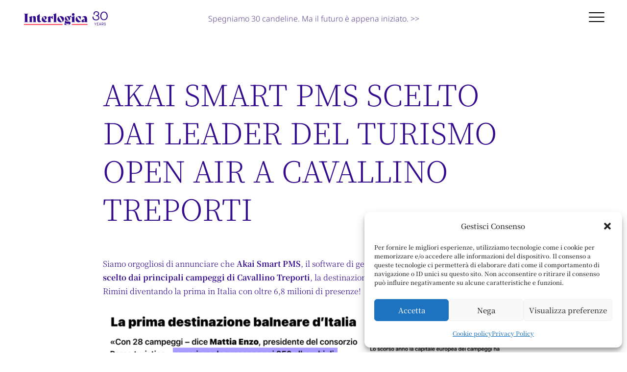

--- FILE ---
content_type: text/html; charset=UTF-8
request_url: https://www.interlogica.it/news/akai-pms-leader-campeggi-cavallino/
body_size: 65793
content:
<!DOCTYPE html>
<html lang="en-US">
<head>
	<meta charset="UTF-8" />
<meta http-equiv="X-UA-Compatible" content="IE=edge">
	<link rel="pingback" href="https://www.interlogica.it/xmlrpc.php" />

	<script type="text/javascript">
		document.documentElement.className = 'js';
	</script>
	
	<link rel="preconnect" href="https://fonts.gstatic.com" crossorigin /><meta name='robots' content='index, follow, max-image-preview:large, max-snippet:-1, max-video-preview:-1' />
<script type="text/javascript">
			let jqueryParams=[],jQuery=function(r){return jqueryParams=[...jqueryParams,r],jQuery},$=function(r){return jqueryParams=[...jqueryParams,r],$};window.jQuery=jQuery,window.$=jQuery;let customHeadScripts=!1;jQuery.fn=jQuery.prototype={},$.fn=jQuery.prototype={},jQuery.noConflict=function(r){if(window.jQuery)return jQuery=window.jQuery,$=window.jQuery,customHeadScripts=!0,jQuery.noConflict},jQuery.ready=function(r){jqueryParams=[...jqueryParams,r]},$.ready=function(r){jqueryParams=[...jqueryParams,r]},jQuery.load=function(r){jqueryParams=[...jqueryParams,r]},$.load=function(r){jqueryParams=[...jqueryParams,r]},jQuery.fn.ready=function(r){jqueryParams=[...jqueryParams,r]},$.fn.ready=function(r){jqueryParams=[...jqueryParams,r]};</script>
	<!-- This site is optimized with the Yoast SEO plugin v26.3 - https://yoast.com/wordpress/plugins/seo/ -->
	<title>AKAI SMART PMS SCELTO DAI LEADER DEL TURISMO OPEN AIR A CAVALLINO TREPORTI | Interlogica Società Benefit</title>
	<meta name="description" content="Scopri come Akai Smart PMS sta trasformando il settore dei campeggi a Cavallino Treporti, la nuova destinazione balneare leader in Italia." />
	<link rel="canonical" href="https://www.interlogica.it/news/akai-pms-leader-campeggi-cavallino/" />
	<meta property="og:locale" content="en_US" />
	<meta property="og:type" content="article" />
	<meta property="og:title" content="AKAI SMART PMS SCELTO DAI LEADER DEL TURISMO OPEN AIR A CAVALLINO TREPORTI | Interlogica Società Benefit" />
	<meta property="og:description" content="Scopri come Akai Smart PMS sta trasformando il settore dei campeggi a Cavallino Treporti, la nuova destinazione balneare leader in Italia." />
	<meta property="og:url" content="https://www.interlogica.it/news/akai-pms-leader-campeggi-cavallino/" />
	<meta property="og:site_name" content="Interlogica Società Benefit" />
	<meta property="article:publisher" content="https://www.facebook.com/Interlogica/" />
	<meta property="article:published_time" content="2024-06-10T12:41:08+00:00" />
	<meta property="article:modified_time" content="2024-06-11T07:57:45+00:00" />
	<meta property="og:image" content="https://www.interlogica.it/wp-content/uploads/2022/07/SNIPPET_News.jpg" />
	<meta property="og:image:width" content="974" />
	<meta property="og:image:height" content="653" />
	<meta property="og:image:type" content="image/jpeg" />
	<meta name="author" content="Interlogica Press" />
	<meta name="twitter:card" content="summary_large_image" />
	<meta name="twitter:title" content="AKAI SMART PMS SCELTO DAI LEADER DEL TURISMO OPEN AIR A CAVALLINO TREPORTI | Interlogica Società Benefit" />
	<meta name="twitter:description" content="Scopri come Akai Smart PMS sta trasformando il settore dei campeggi a Cavallino Treporti, la nuova destinazione balneare leader in Italia." />
	<meta name="twitter:image" content="https://www.interlogica.it/wp-content/uploads/2022/07/SNIPPET_News.jpg" />
	<meta name="twitter:creator" content="@interlogica" />
	<meta name="twitter:site" content="@interlogica" />
	<meta name="twitter:label1" content="Written by" />
	<meta name="twitter:data1" content="Interlogica Press" />
	<meta name="twitter:label2" content="Est. reading time" />
	<meta name="twitter:data2" content="2 minutes" />
	<script type="application/ld+json" class="yoast-schema-graph">{"@context":"https://schema.org","@graph":[{"@type":"Article","@id":"https://www.interlogica.it/news/akai-pms-leader-campeggi-cavallino/#article","isPartOf":{"@id":"https://www.interlogica.it/news/akai-pms-leader-campeggi-cavallino/"},"author":{"name":"Interlogica Press","@id":"https://www.interlogica.it/#/schema/person/630aecd1484b3550c17522a598a994a4"},"headline":"AKAI SMART PMS SCELTO DAI LEADER DEL TURISMO OPEN AIR A CAVALLINO TREPORTI","datePublished":"2024-06-10T12:41:08+00:00","dateModified":"2024-06-11T07:57:45+00:00","mainEntityOfPage":{"@id":"https://www.interlogica.it/news/akai-pms-leader-campeggi-cavallino/"},"wordCount":324,"publisher":{"@id":"https://www.interlogica.it/#organization"},"image":{"@id":"https://www.interlogica.it/news/akai-pms-leader-campeggi-cavallino/#primaryimage"},"thumbnailUrl":"https://www.interlogica.it/wp-content/uploads/2024/06/News.jpeg","articleSection":["News","Press"],"inLanguage":"en-US"},{"@type":"WebPage","@id":"https://www.interlogica.it/news/akai-pms-leader-campeggi-cavallino/","url":"https://www.interlogica.it/news/akai-pms-leader-campeggi-cavallino/","name":"AKAI SMART PMS SCELTO DAI LEADER DEL TURISMO OPEN AIR A CAVALLINO TREPORTI | Interlogica Società Benefit","isPartOf":{"@id":"https://www.interlogica.it/#website"},"primaryImageOfPage":{"@id":"https://www.interlogica.it/news/akai-pms-leader-campeggi-cavallino/#primaryimage"},"image":{"@id":"https://www.interlogica.it/news/akai-pms-leader-campeggi-cavallino/#primaryimage"},"thumbnailUrl":"https://www.interlogica.it/wp-content/uploads/2024/06/News.jpeg","datePublished":"2024-06-10T12:41:08+00:00","dateModified":"2024-06-11T07:57:45+00:00","description":"Scopri come Akai Smart PMS sta trasformando il settore dei campeggi a Cavallino Treporti, la nuova destinazione balneare leader in Italia.","breadcrumb":{"@id":"https://www.interlogica.it/news/akai-pms-leader-campeggi-cavallino/#breadcrumb"},"inLanguage":"en-US","potentialAction":[{"@type":"ReadAction","target":["https://www.interlogica.it/news/akai-pms-leader-campeggi-cavallino/"]}]},{"@type":"ImageObject","inLanguage":"en-US","@id":"https://www.interlogica.it/news/akai-pms-leader-campeggi-cavallino/#primaryimage","url":"https://www.interlogica.it/wp-content/uploads/2024/06/News.jpeg","contentUrl":"https://www.interlogica.it/wp-content/uploads/2024/06/News.jpeg","width":150,"height":150},{"@type":"BreadcrumbList","@id":"https://www.interlogica.it/news/akai-pms-leader-campeggi-cavallino/#breadcrumb","itemListElement":[{"@type":"ListItem","position":1,"name":"Home","item":"https://www.interlogica.it/"},{"@type":"ListItem","position":2,"name":"AKAI SMART PMS SCELTO DAI LEADER DEL TURISMO OPEN AIR A CAVALLINO TREPORTI"}]},{"@type":"WebSite","@id":"https://www.interlogica.it/#website","url":"https://www.interlogica.it/","name":"Interlogica Società Benefit","description":"Coding the future","publisher":{"@id":"https://www.interlogica.it/#organization"},"potentialAction":[{"@type":"SearchAction","target":{"@type":"EntryPoint","urlTemplate":"https://www.interlogica.it/?s={search_term_string}"},"query-input":{"@type":"PropertyValueSpecification","valueRequired":true,"valueName":"search_term_string"}}],"inLanguage":"en-US"},{"@type":"Organization","@id":"https://www.interlogica.it/#organization","name":"Interlogica","url":"https://www.interlogica.it/","logo":{"@type":"ImageObject","inLanguage":"en-US","@id":"https://www.interlogica.it/#/schema/logo/image/","url":"https://www.interlogica.it/wp-content/uploads/2021/09/logo_interlogica_payoff.png","contentUrl":"https://www.interlogica.it/wp-content/uploads/2021/09/logo_interlogica_payoff.png","width":320,"height":86,"caption":"Interlogica"},"image":{"@id":"https://www.interlogica.it/#/schema/logo/image/"},"sameAs":["https://www.facebook.com/Interlogica/","https://x.com/interlogica","https://instagram.com/interlogici","https://www.linkedin.com/company/interlogica/","https://www.youtube.com/c/InterlogicaIt"]},{"@type":"Person","@id":"https://www.interlogica.it/#/schema/person/630aecd1484b3550c17522a598a994a4","name":"Interlogica Press","image":{"@type":"ImageObject","inLanguage":"en-US","@id":"https://www.interlogica.it/#/schema/person/image/","url":"https://secure.gravatar.com/avatar/d5c1d3587ad9e5a892ce7c73771abc852acebf87ab4bc2f381957c46daf5412a?s=96&d=mm&r=g","contentUrl":"https://secure.gravatar.com/avatar/d5c1d3587ad9e5a892ce7c73771abc852acebf87ab4bc2f381957c46daf5412a?s=96&d=mm&r=g","caption":"Interlogica Press"}}]}</script>
	<!-- / Yoast SEO plugin. -->


<link rel='dns-prefetch' href='//js-eu1.hs-scripts.com' />
<link rel="alternate" type="application/rss+xml" title="Interlogica Società Benefit &raquo; Feed" href="https://www.interlogica.it/feed/" />
<link rel="alternate" type="application/rss+xml" title="Interlogica Società Benefit &raquo; Comments Feed" href="https://www.interlogica.it/comments/feed/" />
<meta content="Divi Tema Child v.1.0" name="generator"/><link rel='stylesheet' id='wp-block-library-css' href='https://www.interlogica.it/wp-includes/css/dist/block-library/style.min.css?ver=6.8.3' type='text/css' media='all' />
<style id='wp-block-library-theme-inline-css' type='text/css'>
.wp-block-audio :where(figcaption){color:#555;font-size:13px;text-align:center}.is-dark-theme .wp-block-audio :where(figcaption){color:#ffffffa6}.wp-block-audio{margin:0 0 1em}.wp-block-code{border:1px solid #ccc;border-radius:4px;font-family:Menlo,Consolas,monaco,monospace;padding:.8em 1em}.wp-block-embed :where(figcaption){color:#555;font-size:13px;text-align:center}.is-dark-theme .wp-block-embed :where(figcaption){color:#ffffffa6}.wp-block-embed{margin:0 0 1em}.blocks-gallery-caption{color:#555;font-size:13px;text-align:center}.is-dark-theme .blocks-gallery-caption{color:#ffffffa6}:root :where(.wp-block-image figcaption){color:#555;font-size:13px;text-align:center}.is-dark-theme :root :where(.wp-block-image figcaption){color:#ffffffa6}.wp-block-image{margin:0 0 1em}.wp-block-pullquote{border-bottom:4px solid;border-top:4px solid;color:currentColor;margin-bottom:1.75em}.wp-block-pullquote cite,.wp-block-pullquote footer,.wp-block-pullquote__citation{color:currentColor;font-size:.8125em;font-style:normal;text-transform:uppercase}.wp-block-quote{border-left:.25em solid;margin:0 0 1.75em;padding-left:1em}.wp-block-quote cite,.wp-block-quote footer{color:currentColor;font-size:.8125em;font-style:normal;position:relative}.wp-block-quote:where(.has-text-align-right){border-left:none;border-right:.25em solid;padding-left:0;padding-right:1em}.wp-block-quote:where(.has-text-align-center){border:none;padding-left:0}.wp-block-quote.is-large,.wp-block-quote.is-style-large,.wp-block-quote:where(.is-style-plain){border:none}.wp-block-search .wp-block-search__label{font-weight:700}.wp-block-search__button{border:1px solid #ccc;padding:.375em .625em}:where(.wp-block-group.has-background){padding:1.25em 2.375em}.wp-block-separator.has-css-opacity{opacity:.4}.wp-block-separator{border:none;border-bottom:2px solid;margin-left:auto;margin-right:auto}.wp-block-separator.has-alpha-channel-opacity{opacity:1}.wp-block-separator:not(.is-style-wide):not(.is-style-dots){width:100px}.wp-block-separator.has-background:not(.is-style-dots){border-bottom:none;height:1px}.wp-block-separator.has-background:not(.is-style-wide):not(.is-style-dots){height:2px}.wp-block-table{margin:0 0 1em}.wp-block-table td,.wp-block-table th{word-break:normal}.wp-block-table :where(figcaption){color:#555;font-size:13px;text-align:center}.is-dark-theme .wp-block-table :where(figcaption){color:#ffffffa6}.wp-block-video :where(figcaption){color:#555;font-size:13px;text-align:center}.is-dark-theme .wp-block-video :where(figcaption){color:#ffffffa6}.wp-block-video{margin:0 0 1em}:root :where(.wp-block-template-part.has-background){margin-bottom:0;margin-top:0;padding:1.25em 2.375em}
</style>
<style id='safe-svg-svg-icon-style-inline-css' type='text/css'>
.safe-svg-cover{text-align:center}.safe-svg-cover .safe-svg-inside{display:inline-block;max-width:100%}.safe-svg-cover svg{fill:currentColor;height:100%;max-height:100%;max-width:100%;width:100%}

</style>
<style id='global-styles-inline-css' type='text/css'>
:root{--wp--preset--aspect-ratio--square: 1;--wp--preset--aspect-ratio--4-3: 4/3;--wp--preset--aspect-ratio--3-4: 3/4;--wp--preset--aspect-ratio--3-2: 3/2;--wp--preset--aspect-ratio--2-3: 2/3;--wp--preset--aspect-ratio--16-9: 16/9;--wp--preset--aspect-ratio--9-16: 9/16;--wp--preset--color--black: #000000;--wp--preset--color--cyan-bluish-gray: #abb8c3;--wp--preset--color--white: #ffffff;--wp--preset--color--pale-pink: #f78da7;--wp--preset--color--vivid-red: #cf2e2e;--wp--preset--color--luminous-vivid-orange: #ff6900;--wp--preset--color--luminous-vivid-amber: #fcb900;--wp--preset--color--light-green-cyan: #7bdcb5;--wp--preset--color--vivid-green-cyan: #00d084;--wp--preset--color--pale-cyan-blue: #8ed1fc;--wp--preset--color--vivid-cyan-blue: #0693e3;--wp--preset--color--vivid-purple: #9b51e0;--wp--preset--gradient--vivid-cyan-blue-to-vivid-purple: linear-gradient(135deg,rgba(6,147,227,1) 0%,rgb(155,81,224) 100%);--wp--preset--gradient--light-green-cyan-to-vivid-green-cyan: linear-gradient(135deg,rgb(122,220,180) 0%,rgb(0,208,130) 100%);--wp--preset--gradient--luminous-vivid-amber-to-luminous-vivid-orange: linear-gradient(135deg,rgba(252,185,0,1) 0%,rgba(255,105,0,1) 100%);--wp--preset--gradient--luminous-vivid-orange-to-vivid-red: linear-gradient(135deg,rgba(255,105,0,1) 0%,rgb(207,46,46) 100%);--wp--preset--gradient--very-light-gray-to-cyan-bluish-gray: linear-gradient(135deg,rgb(238,238,238) 0%,rgb(169,184,195) 100%);--wp--preset--gradient--cool-to-warm-spectrum: linear-gradient(135deg,rgb(74,234,220) 0%,rgb(151,120,209) 20%,rgb(207,42,186) 40%,rgb(238,44,130) 60%,rgb(251,105,98) 80%,rgb(254,248,76) 100%);--wp--preset--gradient--blush-light-purple: linear-gradient(135deg,rgb(255,206,236) 0%,rgb(152,150,240) 100%);--wp--preset--gradient--blush-bordeaux: linear-gradient(135deg,rgb(254,205,165) 0%,rgb(254,45,45) 50%,rgb(107,0,62) 100%);--wp--preset--gradient--luminous-dusk: linear-gradient(135deg,rgb(255,203,112) 0%,rgb(199,81,192) 50%,rgb(65,88,208) 100%);--wp--preset--gradient--pale-ocean: linear-gradient(135deg,rgb(255,245,203) 0%,rgb(182,227,212) 50%,rgb(51,167,181) 100%);--wp--preset--gradient--electric-grass: linear-gradient(135deg,rgb(202,248,128) 0%,rgb(113,206,126) 100%);--wp--preset--gradient--midnight: linear-gradient(135deg,rgb(2,3,129) 0%,rgb(40,116,252) 100%);--wp--preset--font-size--small: 13px;--wp--preset--font-size--medium: 20px;--wp--preset--font-size--large: 36px;--wp--preset--font-size--x-large: 42px;--wp--preset--spacing--20: 0.44rem;--wp--preset--spacing--30: 0.67rem;--wp--preset--spacing--40: 1rem;--wp--preset--spacing--50: 1.5rem;--wp--preset--spacing--60: 2.25rem;--wp--preset--spacing--70: 3.38rem;--wp--preset--spacing--80: 5.06rem;--wp--preset--shadow--natural: 6px 6px 9px rgba(0, 0, 0, 0.2);--wp--preset--shadow--deep: 12px 12px 50px rgba(0, 0, 0, 0.4);--wp--preset--shadow--sharp: 6px 6px 0px rgba(0, 0, 0, 0.2);--wp--preset--shadow--outlined: 6px 6px 0px -3px rgba(255, 255, 255, 1), 6px 6px rgba(0, 0, 0, 1);--wp--preset--shadow--crisp: 6px 6px 0px rgba(0, 0, 0, 1);}:root { --wp--style--global--content-size: 823px;--wp--style--global--wide-size: 1080px; }:where(body) { margin: 0; }.wp-site-blocks > .alignleft { float: left; margin-right: 2em; }.wp-site-blocks > .alignright { float: right; margin-left: 2em; }.wp-site-blocks > .aligncenter { justify-content: center; margin-left: auto; margin-right: auto; }:where(.is-layout-flex){gap: 0.5em;}:where(.is-layout-grid){gap: 0.5em;}.is-layout-flow > .alignleft{float: left;margin-inline-start: 0;margin-inline-end: 2em;}.is-layout-flow > .alignright{float: right;margin-inline-start: 2em;margin-inline-end: 0;}.is-layout-flow > .aligncenter{margin-left: auto !important;margin-right: auto !important;}.is-layout-constrained > .alignleft{float: left;margin-inline-start: 0;margin-inline-end: 2em;}.is-layout-constrained > .alignright{float: right;margin-inline-start: 2em;margin-inline-end: 0;}.is-layout-constrained > .aligncenter{margin-left: auto !important;margin-right: auto !important;}.is-layout-constrained > :where(:not(.alignleft):not(.alignright):not(.alignfull)){max-width: var(--wp--style--global--content-size);margin-left: auto !important;margin-right: auto !important;}.is-layout-constrained > .alignwide{max-width: var(--wp--style--global--wide-size);}body .is-layout-flex{display: flex;}.is-layout-flex{flex-wrap: wrap;align-items: center;}.is-layout-flex > :is(*, div){margin: 0;}body .is-layout-grid{display: grid;}.is-layout-grid > :is(*, div){margin: 0;}body{padding-top: 0px;padding-right: 0px;padding-bottom: 0px;padding-left: 0px;}:root :where(.wp-element-button, .wp-block-button__link){background-color: #32373c;border-width: 0;color: #fff;font-family: inherit;font-size: inherit;line-height: inherit;padding: calc(0.667em + 2px) calc(1.333em + 2px);text-decoration: none;}.has-black-color{color: var(--wp--preset--color--black) !important;}.has-cyan-bluish-gray-color{color: var(--wp--preset--color--cyan-bluish-gray) !important;}.has-white-color{color: var(--wp--preset--color--white) !important;}.has-pale-pink-color{color: var(--wp--preset--color--pale-pink) !important;}.has-vivid-red-color{color: var(--wp--preset--color--vivid-red) !important;}.has-luminous-vivid-orange-color{color: var(--wp--preset--color--luminous-vivid-orange) !important;}.has-luminous-vivid-amber-color{color: var(--wp--preset--color--luminous-vivid-amber) !important;}.has-light-green-cyan-color{color: var(--wp--preset--color--light-green-cyan) !important;}.has-vivid-green-cyan-color{color: var(--wp--preset--color--vivid-green-cyan) !important;}.has-pale-cyan-blue-color{color: var(--wp--preset--color--pale-cyan-blue) !important;}.has-vivid-cyan-blue-color{color: var(--wp--preset--color--vivid-cyan-blue) !important;}.has-vivid-purple-color{color: var(--wp--preset--color--vivid-purple) !important;}.has-black-background-color{background-color: var(--wp--preset--color--black) !important;}.has-cyan-bluish-gray-background-color{background-color: var(--wp--preset--color--cyan-bluish-gray) !important;}.has-white-background-color{background-color: var(--wp--preset--color--white) !important;}.has-pale-pink-background-color{background-color: var(--wp--preset--color--pale-pink) !important;}.has-vivid-red-background-color{background-color: var(--wp--preset--color--vivid-red) !important;}.has-luminous-vivid-orange-background-color{background-color: var(--wp--preset--color--luminous-vivid-orange) !important;}.has-luminous-vivid-amber-background-color{background-color: var(--wp--preset--color--luminous-vivid-amber) !important;}.has-light-green-cyan-background-color{background-color: var(--wp--preset--color--light-green-cyan) !important;}.has-vivid-green-cyan-background-color{background-color: var(--wp--preset--color--vivid-green-cyan) !important;}.has-pale-cyan-blue-background-color{background-color: var(--wp--preset--color--pale-cyan-blue) !important;}.has-vivid-cyan-blue-background-color{background-color: var(--wp--preset--color--vivid-cyan-blue) !important;}.has-vivid-purple-background-color{background-color: var(--wp--preset--color--vivid-purple) !important;}.has-black-border-color{border-color: var(--wp--preset--color--black) !important;}.has-cyan-bluish-gray-border-color{border-color: var(--wp--preset--color--cyan-bluish-gray) !important;}.has-white-border-color{border-color: var(--wp--preset--color--white) !important;}.has-pale-pink-border-color{border-color: var(--wp--preset--color--pale-pink) !important;}.has-vivid-red-border-color{border-color: var(--wp--preset--color--vivid-red) !important;}.has-luminous-vivid-orange-border-color{border-color: var(--wp--preset--color--luminous-vivid-orange) !important;}.has-luminous-vivid-amber-border-color{border-color: var(--wp--preset--color--luminous-vivid-amber) !important;}.has-light-green-cyan-border-color{border-color: var(--wp--preset--color--light-green-cyan) !important;}.has-vivid-green-cyan-border-color{border-color: var(--wp--preset--color--vivid-green-cyan) !important;}.has-pale-cyan-blue-border-color{border-color: var(--wp--preset--color--pale-cyan-blue) !important;}.has-vivid-cyan-blue-border-color{border-color: var(--wp--preset--color--vivid-cyan-blue) !important;}.has-vivid-purple-border-color{border-color: var(--wp--preset--color--vivid-purple) !important;}.has-vivid-cyan-blue-to-vivid-purple-gradient-background{background: var(--wp--preset--gradient--vivid-cyan-blue-to-vivid-purple) !important;}.has-light-green-cyan-to-vivid-green-cyan-gradient-background{background: var(--wp--preset--gradient--light-green-cyan-to-vivid-green-cyan) !important;}.has-luminous-vivid-amber-to-luminous-vivid-orange-gradient-background{background: var(--wp--preset--gradient--luminous-vivid-amber-to-luminous-vivid-orange) !important;}.has-luminous-vivid-orange-to-vivid-red-gradient-background{background: var(--wp--preset--gradient--luminous-vivid-orange-to-vivid-red) !important;}.has-very-light-gray-to-cyan-bluish-gray-gradient-background{background: var(--wp--preset--gradient--very-light-gray-to-cyan-bluish-gray) !important;}.has-cool-to-warm-spectrum-gradient-background{background: var(--wp--preset--gradient--cool-to-warm-spectrum) !important;}.has-blush-light-purple-gradient-background{background: var(--wp--preset--gradient--blush-light-purple) !important;}.has-blush-bordeaux-gradient-background{background: var(--wp--preset--gradient--blush-bordeaux) !important;}.has-luminous-dusk-gradient-background{background: var(--wp--preset--gradient--luminous-dusk) !important;}.has-pale-ocean-gradient-background{background: var(--wp--preset--gradient--pale-ocean) !important;}.has-electric-grass-gradient-background{background: var(--wp--preset--gradient--electric-grass) !important;}.has-midnight-gradient-background{background: var(--wp--preset--gradient--midnight) !important;}.has-small-font-size{font-size: var(--wp--preset--font-size--small) !important;}.has-medium-font-size{font-size: var(--wp--preset--font-size--medium) !important;}.has-large-font-size{font-size: var(--wp--preset--font-size--large) !important;}.has-x-large-font-size{font-size: var(--wp--preset--font-size--x-large) !important;}
:where(.wp-block-post-template.is-layout-flex){gap: 1.25em;}:where(.wp-block-post-template.is-layout-grid){gap: 1.25em;}
:where(.wp-block-columns.is-layout-flex){gap: 2em;}:where(.wp-block-columns.is-layout-grid){gap: 2em;}
:root :where(.wp-block-pullquote){font-size: 1.5em;line-height: 1.6;}
</style>
<link rel='stylesheet' id='cmplz-general-css' href='https://www.interlogica.it/wp-content/plugins/complianz-gdpr-premium/assets/css/cookieblocker.min.css?ver=1762530948' type='text/css' media='all' />
<style id='divi-style-parent-inline-inline-css' type='text/css'>
/*!
Theme Name: Divi
Theme URI: http://www.elegantthemes.com/gallery/divi/
Version: 4.27.4
Description: Smart. Flexible. Beautiful. Divi is the most powerful theme in our collection.
Author: Elegant Themes
Author URI: http://www.elegantthemes.com
License: GNU General Public License v2
License URI: http://www.gnu.org/licenses/gpl-2.0.html
*/

a,abbr,acronym,address,applet,b,big,blockquote,body,center,cite,code,dd,del,dfn,div,dl,dt,em,fieldset,font,form,h1,h2,h3,h4,h5,h6,html,i,iframe,img,ins,kbd,label,legend,li,object,ol,p,pre,q,s,samp,small,span,strike,strong,sub,sup,tt,u,ul,var{margin:0;padding:0;border:0;outline:0;font-size:100%;-ms-text-size-adjust:100%;-webkit-text-size-adjust:100%;vertical-align:baseline;background:transparent}body{line-height:1}ol,ul{list-style:none}blockquote,q{quotes:none}blockquote:after,blockquote:before,q:after,q:before{content:"";content:none}blockquote{margin:20px 0 30px;border-left:5px solid;padding-left:20px}:focus{outline:0}del{text-decoration:line-through}pre{overflow:auto;padding:10px}figure{margin:0}table{border-collapse:collapse;border-spacing:0}article,aside,footer,header,hgroup,nav,section{display:block}body{font-family:Open Sans,Arial,sans-serif;font-size:14px;color:#666;background-color:#fff;line-height:1.7em;font-weight:500;-webkit-font-smoothing:antialiased;-moz-osx-font-smoothing:grayscale}body.page-template-page-template-blank-php #page-container{padding-top:0!important}body.et_cover_background{background-size:cover!important;background-position:top!important;background-repeat:no-repeat!important;background-attachment:fixed}a{color:#2ea3f2}a,a:hover{text-decoration:none}p{padding-bottom:1em}p:not(.has-background):last-of-type{padding-bottom:0}p.et_normal_padding{padding-bottom:1em}strong{font-weight:700}cite,em,i{font-style:italic}code,pre{font-family:Courier New,monospace;margin-bottom:10px}ins{text-decoration:none}sub,sup{height:0;line-height:1;position:relative;vertical-align:baseline}sup{bottom:.8em}sub{top:.3em}dl{margin:0 0 1.5em}dl dt{font-weight:700}dd{margin-left:1.5em}blockquote p{padding-bottom:0}embed,iframe,object,video{max-width:100%}h1,h2,h3,h4,h5,h6{color:#333;padding-bottom:10px;line-height:1em;font-weight:500}h1 a,h2 a,h3 a,h4 a,h5 a,h6 a{color:inherit}h1{font-size:30px}h2{font-size:26px}h3{font-size:22px}h4{font-size:18px}h5{font-size:16px}h6{font-size:14px}input{-webkit-appearance:none}input[type=checkbox]{-webkit-appearance:checkbox}input[type=radio]{-webkit-appearance:radio}input.text,input.title,input[type=email],input[type=password],input[type=tel],input[type=text],select,textarea{background-color:#fff;border:1px solid #bbb;padding:2px;color:#4e4e4e}input.text:focus,input.title:focus,input[type=text]:focus,select:focus,textarea:focus{border-color:#2d3940;color:#3e3e3e}input.text,input.title,input[type=text],select,textarea{margin:0}textarea{padding:4px}button,input,select,textarea{font-family:inherit}img{max-width:100%;height:auto}.clear{clear:both}br.clear{margin:0;padding:0}.pagination{clear:both}#et_search_icon:hover,.et-social-icon a:hover,.et_password_protected_form .et_submit_button,.form-submit .et_pb_buttontton.alt.disabled,.nav-single a,.posted_in a{color:#2ea3f2}.et-search-form,blockquote{border-color:#2ea3f2}#main-content{background-color:#fff}.container{width:80%;max-width:1080px;margin:auto;position:relative}body:not(.et-tb) #main-content .container,body:not(.et-tb-has-header) #main-content .container{padding-top:58px}.et_full_width_page #main-content .container:before{display:none}.main_title{margin-bottom:20px}.et_password_protected_form .et_submit_button:hover,.form-submit .et_pb_button:hover{background:rgba(0,0,0,.05)}.et_button_icon_visible .et_pb_button{padding-right:2em;padding-left:.7em}.et_button_icon_visible .et_pb_button:after{opacity:1;margin-left:0}.et_button_left .et_pb_button:hover:after{left:.15em}.et_button_left .et_pb_button:after{margin-left:0;left:1em}.et_button_icon_visible.et_button_left .et_pb_button,.et_button_left .et_pb_button:hover,.et_button_left .et_pb_module .et_pb_button:hover{padding-left:2em;padding-right:.7em}.et_button_icon_visible.et_button_left .et_pb_button:after,.et_button_left .et_pb_button:hover:after{left:.15em}.et_password_protected_form .et_submit_button:hover,.form-submit .et_pb_button:hover{padding:.3em 1em}.et_button_no_icon .et_pb_button:after{display:none}.et_button_no_icon.et_button_icon_visible.et_button_left .et_pb_button,.et_button_no_icon.et_button_left .et_pb_button:hover,.et_button_no_icon .et_pb_button,.et_button_no_icon .et_pb_button:hover{padding:.3em 1em!important}.et_button_custom_icon .et_pb_button:after{line-height:1.7em}.et_button_custom_icon.et_button_icon_visible .et_pb_button:after,.et_button_custom_icon .et_pb_button:hover:after{margin-left:.3em}#left-area .post_format-post-format-gallery .wp-block-gallery:first-of-type{padding:0;margin-bottom:-16px}.entry-content table:not(.variations){border:1px solid #eee;margin:0 0 15px;text-align:left;width:100%}.entry-content thead th,.entry-content tr th{color:#555;font-weight:700;padding:9px 24px}.entry-content tr td{border-top:1px solid #eee;padding:6px 24px}#left-area ul,.entry-content ul,.et-l--body ul,.et-l--footer ul,.et-l--header ul{list-style-type:disc;padding:0 0 23px 1em;line-height:26px}#left-area ol,.entry-content ol,.et-l--body ol,.et-l--footer ol,.et-l--header ol{list-style-type:decimal;list-style-position:inside;padding:0 0 23px;line-height:26px}#left-area ul li ul,.entry-content ul li ol{padding:2px 0 2px 20px}#left-area ol li ul,.entry-content ol li ol,.et-l--body ol li ol,.et-l--footer ol li ol,.et-l--header ol li ol{padding:2px 0 2px 35px}#left-area ul.wp-block-gallery{display:-webkit-box;display:-ms-flexbox;display:flex;-ms-flex-wrap:wrap;flex-wrap:wrap;list-style-type:none;padding:0}#left-area ul.products{padding:0!important;line-height:1.7!important;list-style:none!important}.gallery-item a{display:block}.gallery-caption,.gallery-item a{width:90%}#wpadminbar{z-index:100001}#left-area .post-meta{font-size:14px;padding-bottom:15px}#left-area .post-meta a{text-decoration:none;color:#666}#left-area .et_featured_image{padding-bottom:7px}.single .post{padding-bottom:25px}body.single .et_audio_content{margin-bottom:-6px}.nav-single a{text-decoration:none;color:#2ea3f2;font-size:14px;font-weight:400}.nav-previous{float:left}.nav-next{float:right}.et_password_protected_form p input{background-color:#eee;border:none!important;width:100%!important;border-radius:0!important;font-size:14px;color:#999!important;padding:16px!important;-webkit-box-sizing:border-box;box-sizing:border-box}.et_password_protected_form label{display:none}.et_password_protected_form .et_submit_button{font-family:inherit;display:block;float:right;margin:8px auto 0;cursor:pointer}.post-password-required p.nocomments.container{max-width:100%}.post-password-required p.nocomments.container:before{display:none}.aligncenter,div.post .new-post .aligncenter{display:block;margin-left:auto;margin-right:auto}.wp-caption{border:1px solid #ddd;text-align:center;background-color:#f3f3f3;margin-bottom:10px;max-width:96%;padding:8px}.wp-caption.alignleft{margin:0 30px 20px 0}.wp-caption.alignright{margin:0 0 20px 30px}.wp-caption img{margin:0;padding:0;border:0}.wp-caption p.wp-caption-text{font-size:12px;padding:0 4px 5px;margin:0}.alignright{float:right}.alignleft{float:left}img.alignleft{display:inline;float:left;margin-right:15px}img.alignright{display:inline;float:right;margin-left:15px}.page.et_pb_pagebuilder_layout #main-content{background-color:transparent}body #main-content .et_builder_inner_content>h1,body #main-content .et_builder_inner_content>h2,body #main-content .et_builder_inner_content>h3,body #main-content .et_builder_inner_content>h4,body #main-content .et_builder_inner_content>h5,body #main-content .et_builder_inner_content>h6{line-height:1.4em}body #main-content .et_builder_inner_content>p{line-height:1.7em}.wp-block-pullquote{margin:20px 0 30px}.wp-block-pullquote.has-background blockquote{border-left:none}.wp-block-group.has-background{padding:1.5em 1.5em .5em}@media (min-width:981px){#left-area{width:79.125%;padding-bottom:23px}#main-content .container:before{content:"";position:absolute;top:0;height:100%;width:1px;background-color:#e2e2e2}.et_full_width_page #left-area,.et_no_sidebar #left-area{float:none;width:100%!important}.et_full_width_page #left-area{padding-bottom:0}.et_no_sidebar #main-content .container:before{display:none}}@media (max-width:980px){#page-container{padding-top:80px}.et-tb #page-container,.et-tb-has-header #page-container{padding-top:0!important}#left-area,#sidebar{width:100%!important}#main-content .container:before{display:none!important}.et_full_width_page .et_gallery_item:nth-child(4n+1){clear:none}}@media print{#page-container{padding-top:0!important}}#wp-admin-bar-et-use-visual-builder a:before{font-family:ETmodules!important;content:"\e625";font-size:30px!important;width:28px;margin-top:-3px;color:#974df3!important}#wp-admin-bar-et-use-visual-builder:hover a:before{color:#fff!important}#wp-admin-bar-et-use-visual-builder:hover a,#wp-admin-bar-et-use-visual-builder a:hover{transition:background-color .5s ease;-webkit-transition:background-color .5s ease;-moz-transition:background-color .5s ease;background-color:#7e3bd0!important;color:#fff!important}* html .clearfix,:first-child+html .clearfix{zoom:1}.iphone .et_pb_section_video_bg video::-webkit-media-controls-start-playback-button{display:none!important;-webkit-appearance:none}.et_mobile_device .et_pb_section_parallax .et_pb_parallax_css{background-attachment:scroll}.et-social-facebook a.icon:before{content:"\e093"}.et-social-twitter a.icon:before{content:"\e094"}.et-social-google-plus a.icon:before{content:"\e096"}.et-social-instagram a.icon:before{content:"\e09a"}.et-social-rss a.icon:before{content:"\e09e"}.ai1ec-single-event:after{content:" ";display:table;clear:both}.evcal_event_details .evcal_evdata_cell .eventon_details_shading_bot.eventon_details_shading_bot{z-index:3}.wp-block-divi-layout{margin-bottom:1em}*{-webkit-box-sizing:border-box;box-sizing:border-box}#et-info-email:before,#et-info-phone:before,#et_search_icon:before,.comment-reply-link:after,.et-cart-info span:before,.et-pb-arrow-next:before,.et-pb-arrow-prev:before,.et-social-icon a:before,.et_audio_container .mejs-playpause-button button:before,.et_audio_container .mejs-volume-button button:before,.et_overlay:before,.et_password_protected_form .et_submit_button:after,.et_pb_button:after,.et_pb_contact_reset:after,.et_pb_contact_submit:after,.et_pb_font_icon:before,.et_pb_newsletter_button:after,.et_pb_pricing_table_button:after,.et_pb_promo_button:after,.et_pb_testimonial:before,.et_pb_toggle_title:before,.form-submit .et_pb_button:after,.mobile_menu_bar:before,a.et_pb_more_button:after{font-family:ETmodules!important;speak:none;font-style:normal;font-weight:400;-webkit-font-feature-settings:normal;font-feature-settings:normal;font-variant:normal;text-transform:none;line-height:1;-webkit-font-smoothing:antialiased;-moz-osx-font-smoothing:grayscale;text-shadow:0 0;direction:ltr}.et-pb-icon,.et_pb_custom_button_icon.et_pb_button:after,.et_pb_login .et_pb_custom_button_icon.et_pb_button:after,.et_pb_woo_custom_button_icon .button.et_pb_custom_button_icon.et_pb_button:after,.et_pb_woo_custom_button_icon .button.et_pb_custom_button_icon.et_pb_button:hover:after{content:attr(data-icon)}.et-pb-icon{font-family:ETmodules;speak:none;font-weight:400;-webkit-font-feature-settings:normal;font-feature-settings:normal;font-variant:normal;text-transform:none;line-height:1;-webkit-font-smoothing:antialiased;font-size:96px;font-style:normal;display:inline-block;-webkit-box-sizing:border-box;box-sizing:border-box;direction:ltr}#et-ajax-saving{display:none;-webkit-transition:background .3s,-webkit-box-shadow .3s;transition:background .3s,-webkit-box-shadow .3s;transition:background .3s,box-shadow .3s;transition:background .3s,box-shadow .3s,-webkit-box-shadow .3s;-webkit-box-shadow:rgba(0,139,219,.247059) 0 0 60px;box-shadow:0 0 60px rgba(0,139,219,.247059);position:fixed;top:50%;left:50%;width:50px;height:50px;background:#fff;border-radius:50px;margin:-25px 0 0 -25px;z-index:999999;text-align:center}#et-ajax-saving img{margin:9px}.et-safe-mode-indicator,.et-safe-mode-indicator:focus,.et-safe-mode-indicator:hover{-webkit-box-shadow:0 5px 10px rgba(41,196,169,.15);box-shadow:0 5px 10px rgba(41,196,169,.15);background:#29c4a9;color:#fff;font-size:14px;font-weight:600;padding:12px;line-height:16px;border-radius:3px;position:fixed;bottom:30px;right:30px;z-index:999999;text-decoration:none;font-family:Open Sans,sans-serif;-webkit-font-smoothing:antialiased;-moz-osx-font-smoothing:grayscale}.et_pb_button{font-size:20px;font-weight:500;padding:.3em 1em;line-height:1.7em!important;background-color:transparent;background-size:cover;background-position:50%;background-repeat:no-repeat;border:2px solid;border-radius:3px;-webkit-transition-duration:.2s;transition-duration:.2s;-webkit-transition-property:all!important;transition-property:all!important}.et_pb_button,.et_pb_button_inner{position:relative}.et_pb_button:hover,.et_pb_module .et_pb_button:hover{border:2px solid transparent;padding:.3em 2em .3em .7em}.et_pb_button:hover{background-color:hsla(0,0%,100%,.2)}.et_pb_bg_layout_light.et_pb_button:hover,.et_pb_bg_layout_light .et_pb_button:hover{background-color:rgba(0,0,0,.05)}.et_pb_button:after,.et_pb_button:before{font-size:32px;line-height:1em;content:"\35";opacity:0;position:absolute;margin-left:-1em;-webkit-transition:all .2s;transition:all .2s;text-transform:none;-webkit-font-feature-settings:"kern" off;font-feature-settings:"kern" off;font-variant:none;font-style:normal;font-weight:400;text-shadow:none}.et_pb_button.et_hover_enabled:hover:after,.et_pb_button.et_pb_hovered:hover:after{-webkit-transition:none!important;transition:none!important}.et_pb_button:before{display:none}.et_pb_button:hover:after{opacity:1;margin-left:0}.et_pb_column_1_3 h1,.et_pb_column_1_4 h1,.et_pb_column_1_5 h1,.et_pb_column_1_6 h1,.et_pb_column_2_5 h1{font-size:26px}.et_pb_column_1_3 h2,.et_pb_column_1_4 h2,.et_pb_column_1_5 h2,.et_pb_column_1_6 h2,.et_pb_column_2_5 h2{font-size:23px}.et_pb_column_1_3 h3,.et_pb_column_1_4 h3,.et_pb_column_1_5 h3,.et_pb_column_1_6 h3,.et_pb_column_2_5 h3{font-size:20px}.et_pb_column_1_3 h4,.et_pb_column_1_4 h4,.et_pb_column_1_5 h4,.et_pb_column_1_6 h4,.et_pb_column_2_5 h4{font-size:18px}.et_pb_column_1_3 h5,.et_pb_column_1_4 h5,.et_pb_column_1_5 h5,.et_pb_column_1_6 h5,.et_pb_column_2_5 h5{font-size:16px}.et_pb_column_1_3 h6,.et_pb_column_1_4 h6,.et_pb_column_1_5 h6,.et_pb_column_1_6 h6,.et_pb_column_2_5 h6{font-size:15px}.et_pb_bg_layout_dark,.et_pb_bg_layout_dark h1,.et_pb_bg_layout_dark h2,.et_pb_bg_layout_dark h3,.et_pb_bg_layout_dark h4,.et_pb_bg_layout_dark h5,.et_pb_bg_layout_dark h6{color:#fff!important}.et_pb_module.et_pb_text_align_left{text-align:left}.et_pb_module.et_pb_text_align_center{text-align:center}.et_pb_module.et_pb_text_align_right{text-align:right}.et_pb_module.et_pb_text_align_justified{text-align:justify}.clearfix:after{visibility:hidden;display:block;font-size:0;content:" ";clear:both;height:0}.et_pb_bg_layout_light .et_pb_more_button{color:#2ea3f2}.et_builder_inner_content{position:relative;z-index:1}header .et_builder_inner_content{z-index:2}.et_pb_css_mix_blend_mode_passthrough{mix-blend-mode:unset!important}.et_pb_image_container{margin:-20px -20px 29px}.et_pb_module_inner{position:relative}.et_hover_enabled_preview{z-index:2}.et_hover_enabled:hover{position:relative;z-index:2}.et_pb_all_tabs,.et_pb_module,.et_pb_posts_nav a,.et_pb_tab,.et_pb_with_background{position:relative;background-size:cover;background-position:50%;background-repeat:no-repeat}.et_pb_background_mask,.et_pb_background_pattern{bottom:0;left:0;position:absolute;right:0;top:0}.et_pb_background_mask{background-size:calc(100% + 2px) calc(100% + 2px);background-repeat:no-repeat;background-position:50%;overflow:hidden}.et_pb_background_pattern{background-position:0 0;background-repeat:repeat}.et_pb_with_border{position:relative;border:0 solid #333}.post-password-required .et_pb_row{padding:0;width:100%}.post-password-required .et_password_protected_form{min-height:0}body.et_pb_pagebuilder_layout.et_pb_show_title .post-password-required .et_password_protected_form h1,body:not(.et_pb_pagebuilder_layout) .post-password-required .et_password_protected_form h1{display:none}.et_pb_no_bg{padding:0!important}.et_overlay.et_pb_inline_icon:before,.et_pb_inline_icon:before{content:attr(data-icon)}.et_pb_more_button{color:inherit;text-shadow:none;text-decoration:none;display:inline-block;margin-top:20px}.et_parallax_bg_wrap{overflow:hidden;position:absolute;top:0;right:0;bottom:0;left:0}.et_parallax_bg{background-repeat:no-repeat;background-position:top;background-size:cover;position:absolute;bottom:0;left:0;width:100%;height:100%;display:block}.et_parallax_bg.et_parallax_bg__hover,.et_parallax_bg.et_parallax_bg_phone,.et_parallax_bg.et_parallax_bg_tablet,.et_parallax_gradient.et_parallax_gradient__hover,.et_parallax_gradient.et_parallax_gradient_phone,.et_parallax_gradient.et_parallax_gradient_tablet,.et_pb_section_parallax_hover:hover .et_parallax_bg:not(.et_parallax_bg__hover),.et_pb_section_parallax_hover:hover .et_parallax_gradient:not(.et_parallax_gradient__hover){display:none}.et_pb_section_parallax_hover:hover .et_parallax_bg.et_parallax_bg__hover,.et_pb_section_parallax_hover:hover .et_parallax_gradient.et_parallax_gradient__hover{display:block}.et_parallax_gradient{bottom:0;display:block;left:0;position:absolute;right:0;top:0}.et_pb_module.et_pb_section_parallax,.et_pb_posts_nav a.et_pb_section_parallax,.et_pb_tab.et_pb_section_parallax{position:relative}.et_pb_section_parallax .et_pb_parallax_css,.et_pb_slides .et_parallax_bg.et_pb_parallax_css{background-attachment:fixed}body.et-bfb .et_pb_section_parallax .et_pb_parallax_css,body.et-bfb .et_pb_slides .et_parallax_bg.et_pb_parallax_css{background-attachment:scroll;bottom:auto}.et_pb_section_parallax.et_pb_column .et_pb_module,.et_pb_section_parallax.et_pb_row .et_pb_column,.et_pb_section_parallax.et_pb_row .et_pb_module{z-index:9;position:relative}.et_pb_more_button:hover:after{opacity:1;margin-left:0}.et_pb_preload .et_pb_section_video_bg,.et_pb_preload>div{visibility:hidden}.et_pb_preload,.et_pb_section.et_pb_section_video.et_pb_preload{position:relative;background:#464646!important}.et_pb_preload:before{content:"";position:absolute;top:50%;left:50%;background:url(https://www.interlogica.it/wp-content/themes/Divi/includes/builder/styles/images/preloader.gif) no-repeat;border-radius:32px;width:32px;height:32px;margin:-16px 0 0 -16px}.box-shadow-overlay{position:absolute;top:0;left:0;width:100%;height:100%;z-index:10;pointer-events:none}.et_pb_section>.box-shadow-overlay~.et_pb_row{z-index:11}body.safari .section_has_divider{will-change:transform}.et_pb_row>.box-shadow-overlay{z-index:8}.has-box-shadow-overlay{position:relative}.et_clickable{cursor:pointer}.screen-reader-text{border:0;clip:rect(1px,1px,1px,1px);-webkit-clip-path:inset(50%);clip-path:inset(50%);height:1px;margin:-1px;overflow:hidden;padding:0;position:absolute!important;width:1px;word-wrap:normal!important}.et_multi_view_hidden,.et_multi_view_hidden_image{display:none!important}@keyframes multi-view-image-fade{0%{opacity:0}10%{opacity:.1}20%{opacity:.2}30%{opacity:.3}40%{opacity:.4}50%{opacity:.5}60%{opacity:.6}70%{opacity:.7}80%{opacity:.8}90%{opacity:.9}to{opacity:1}}.et_multi_view_image__loading{visibility:hidden}.et_multi_view_image__loaded{-webkit-animation:multi-view-image-fade .5s;animation:multi-view-image-fade .5s}#et-pb-motion-effects-offset-tracker{visibility:hidden!important;opacity:0;position:absolute;top:0;left:0}.et-pb-before-scroll-animation{opacity:0}header.et-l.et-l--header:after{clear:both;display:block;content:""}.et_pb_module{-webkit-animation-timing-function:linear;animation-timing-function:linear;-webkit-animation-duration:.2s;animation-duration:.2s}@-webkit-keyframes fadeBottom{0%{opacity:0;-webkit-transform:translateY(10%);transform:translateY(10%)}to{opacity:1;-webkit-transform:translateY(0);transform:translateY(0)}}@keyframes fadeBottom{0%{opacity:0;-webkit-transform:translateY(10%);transform:translateY(10%)}to{opacity:1;-webkit-transform:translateY(0);transform:translateY(0)}}@-webkit-keyframes fadeLeft{0%{opacity:0;-webkit-transform:translateX(-10%);transform:translateX(-10%)}to{opacity:1;-webkit-transform:translateX(0);transform:translateX(0)}}@keyframes fadeLeft{0%{opacity:0;-webkit-transform:translateX(-10%);transform:translateX(-10%)}to{opacity:1;-webkit-transform:translateX(0);transform:translateX(0)}}@-webkit-keyframes fadeRight{0%{opacity:0;-webkit-transform:translateX(10%);transform:translateX(10%)}to{opacity:1;-webkit-transform:translateX(0);transform:translateX(0)}}@keyframes fadeRight{0%{opacity:0;-webkit-transform:translateX(10%);transform:translateX(10%)}to{opacity:1;-webkit-transform:translateX(0);transform:translateX(0)}}@-webkit-keyframes fadeTop{0%{opacity:0;-webkit-transform:translateY(-10%);transform:translateY(-10%)}to{opacity:1;-webkit-transform:translateX(0);transform:translateX(0)}}@keyframes fadeTop{0%{opacity:0;-webkit-transform:translateY(-10%);transform:translateY(-10%)}to{opacity:1;-webkit-transform:translateX(0);transform:translateX(0)}}@-webkit-keyframes fadeIn{0%{opacity:0}to{opacity:1}}@keyframes fadeIn{0%{opacity:0}to{opacity:1}}.et-waypoint:not(.et_pb_counters){opacity:0}@media (min-width:981px){.et_pb_section.et_section_specialty div.et_pb_row .et_pb_column .et_pb_column .et_pb_module.et-last-child,.et_pb_section.et_section_specialty div.et_pb_row .et_pb_column .et_pb_column .et_pb_module:last-child,.et_pb_section.et_section_specialty div.et_pb_row .et_pb_column .et_pb_row_inner .et_pb_column .et_pb_module.et-last-child,.et_pb_section.et_section_specialty div.et_pb_row .et_pb_column .et_pb_row_inner .et_pb_column .et_pb_module:last-child,.et_pb_section div.et_pb_row .et_pb_column .et_pb_module.et-last-child,.et_pb_section div.et_pb_row .et_pb_column .et_pb_module:last-child{margin-bottom:0}}@media (max-width:980px){.et_overlay.et_pb_inline_icon_tablet:before,.et_pb_inline_icon_tablet:before{content:attr(data-icon-tablet)}.et_parallax_bg.et_parallax_bg_tablet_exist,.et_parallax_gradient.et_parallax_gradient_tablet_exist{display:none}.et_parallax_bg.et_parallax_bg_tablet,.et_parallax_gradient.et_parallax_gradient_tablet{display:block}.et_pb_column .et_pb_module{margin-bottom:30px}.et_pb_row .et_pb_column .et_pb_module.et-last-child,.et_pb_row .et_pb_column .et_pb_module:last-child,.et_section_specialty .et_pb_row .et_pb_column .et_pb_module.et-last-child,.et_section_specialty .et_pb_row .et_pb_column .et_pb_module:last-child{margin-bottom:0}.et_pb_more_button{display:inline-block!important}.et_pb_bg_layout_light_tablet.et_pb_button,.et_pb_bg_layout_light_tablet.et_pb_module.et_pb_button,.et_pb_bg_layout_light_tablet .et_pb_more_button{color:#2ea3f2}.et_pb_bg_layout_light_tablet .et_pb_forgot_password a{color:#666}.et_pb_bg_layout_light_tablet h1,.et_pb_bg_layout_light_tablet h2,.et_pb_bg_layout_light_tablet h3,.et_pb_bg_layout_light_tablet h4,.et_pb_bg_layout_light_tablet h5,.et_pb_bg_layout_light_tablet h6{color:#333!important}.et_pb_module .et_pb_bg_layout_light_tablet.et_pb_button{color:#2ea3f2!important}.et_pb_bg_layout_light_tablet{color:#666!important}.et_pb_bg_layout_dark_tablet,.et_pb_bg_layout_dark_tablet h1,.et_pb_bg_layout_dark_tablet h2,.et_pb_bg_layout_dark_tablet h3,.et_pb_bg_layout_dark_tablet h4,.et_pb_bg_layout_dark_tablet h5,.et_pb_bg_layout_dark_tablet h6{color:#fff!important}.et_pb_bg_layout_dark_tablet.et_pb_button,.et_pb_bg_layout_dark_tablet.et_pb_module.et_pb_button,.et_pb_bg_layout_dark_tablet .et_pb_more_button{color:inherit}.et_pb_bg_layout_dark_tablet .et_pb_forgot_password a{color:#fff}.et_pb_module.et_pb_text_align_left-tablet{text-align:left}.et_pb_module.et_pb_text_align_center-tablet{text-align:center}.et_pb_module.et_pb_text_align_right-tablet{text-align:right}.et_pb_module.et_pb_text_align_justified-tablet{text-align:justify}}@media (max-width:767px){.et_pb_more_button{display:inline-block!important}.et_overlay.et_pb_inline_icon_phone:before,.et_pb_inline_icon_phone:before{content:attr(data-icon-phone)}.et_parallax_bg.et_parallax_bg_phone_exist,.et_parallax_gradient.et_parallax_gradient_phone_exist{display:none}.et_parallax_bg.et_parallax_bg_phone,.et_parallax_gradient.et_parallax_gradient_phone{display:block}.et-hide-mobile{display:none!important}.et_pb_bg_layout_light_phone.et_pb_button,.et_pb_bg_layout_light_phone.et_pb_module.et_pb_button,.et_pb_bg_layout_light_phone .et_pb_more_button{color:#2ea3f2}.et_pb_bg_layout_light_phone .et_pb_forgot_password a{color:#666}.et_pb_bg_layout_light_phone h1,.et_pb_bg_layout_light_phone h2,.et_pb_bg_layout_light_phone h3,.et_pb_bg_layout_light_phone h4,.et_pb_bg_layout_light_phone h5,.et_pb_bg_layout_light_phone h6{color:#333!important}.et_pb_module .et_pb_bg_layout_light_phone.et_pb_button{color:#2ea3f2!important}.et_pb_bg_layout_light_phone{color:#666!important}.et_pb_bg_layout_dark_phone,.et_pb_bg_layout_dark_phone h1,.et_pb_bg_layout_dark_phone h2,.et_pb_bg_layout_dark_phone h3,.et_pb_bg_layout_dark_phone h4,.et_pb_bg_layout_dark_phone h5,.et_pb_bg_layout_dark_phone h6{color:#fff!important}.et_pb_bg_layout_dark_phone.et_pb_button,.et_pb_bg_layout_dark_phone.et_pb_module.et_pb_button,.et_pb_bg_layout_dark_phone .et_pb_more_button{color:inherit}.et_pb_module .et_pb_bg_layout_dark_phone.et_pb_button{color:#fff!important}.et_pb_bg_layout_dark_phone .et_pb_forgot_password a{color:#fff}.et_pb_module.et_pb_text_align_left-phone{text-align:left}.et_pb_module.et_pb_text_align_center-phone{text-align:center}.et_pb_module.et_pb_text_align_right-phone{text-align:right}.et_pb_module.et_pb_text_align_justified-phone{text-align:justify}}@media (max-width:479px){a.et_pb_more_button{display:block}}@media (min-width:768px) and (max-width:980px){[data-et-multi-view-load-tablet-hidden=true]:not(.et_multi_view_swapped){display:none!important}}@media (max-width:767px){[data-et-multi-view-load-phone-hidden=true]:not(.et_multi_view_swapped){display:none!important}}.et_pb_menu.et_pb_menu--style-inline_centered_logo .et_pb_menu__menu nav ul{-webkit-box-pack:center;-ms-flex-pack:center;justify-content:center}@-webkit-keyframes multi-view-image-fade{0%{-webkit-transform:scale(1);transform:scale(1);opacity:1}50%{-webkit-transform:scale(1.01);transform:scale(1.01);opacity:1}to{-webkit-transform:scale(1);transform:scale(1);opacity:1}}
</style>
<style id='divi-dynamic-critical-inline-css' type='text/css'>
@font-face{font-family:ETmodules;font-display:block;src:url(//www.interlogica.it/wp-content/themes/Divi/core/admin/fonts/modules/all/modules.eot);src:url(//www.interlogica.it/wp-content/themes/Divi/core/admin/fonts/modules/all/modules.eot?#iefix) format("embedded-opentype"),url(//www.interlogica.it/wp-content/themes/Divi/core/admin/fonts/modules/all/modules.woff) format("woff"),url(//www.interlogica.it/wp-content/themes/Divi/core/admin/fonts/modules/all/modules.ttf) format("truetype"),url(//www.interlogica.it/wp-content/themes/Divi/core/admin/fonts/modules/all/modules.svg#ETmodules) format("svg");font-weight:400;font-style:normal}
.et_audio_content,.et_link_content,.et_quote_content{background-color:#2ea3f2}.et_pb_post .et-pb-controllers a{margin-bottom:10px}.format-gallery .et-pb-controllers{bottom:0}.et_pb_blog_grid .et_audio_content{margin-bottom:19px}.et_pb_row .et_pb_blog_grid .et_pb_post .et_pb_slide{min-height:180px}.et_audio_content .wp-block-audio{margin:0;padding:0}.et_audio_content h2{line-height:44px}.et_pb_column_1_2 .et_audio_content h2,.et_pb_column_1_3 .et_audio_content h2,.et_pb_column_1_4 .et_audio_content h2,.et_pb_column_1_5 .et_audio_content h2,.et_pb_column_1_6 .et_audio_content h2,.et_pb_column_2_5 .et_audio_content h2,.et_pb_column_3_5 .et_audio_content h2,.et_pb_column_3_8 .et_audio_content h2{margin-bottom:9px;margin-top:0}.et_pb_column_1_2 .et_audio_content,.et_pb_column_3_5 .et_audio_content{padding:35px 40px}.et_pb_column_1_2 .et_audio_content h2,.et_pb_column_3_5 .et_audio_content h2{line-height:32px}.et_pb_column_1_3 .et_audio_content,.et_pb_column_1_4 .et_audio_content,.et_pb_column_1_5 .et_audio_content,.et_pb_column_1_6 .et_audio_content,.et_pb_column_2_5 .et_audio_content,.et_pb_column_3_8 .et_audio_content{padding:35px 20px}.et_pb_column_1_3 .et_audio_content h2,.et_pb_column_1_4 .et_audio_content h2,.et_pb_column_1_5 .et_audio_content h2,.et_pb_column_1_6 .et_audio_content h2,.et_pb_column_2_5 .et_audio_content h2,.et_pb_column_3_8 .et_audio_content h2{font-size:18px;line-height:26px}article.et_pb_has_overlay .et_pb_blog_image_container{position:relative}.et_pb_post>.et_main_video_container{position:relative;margin-bottom:30px}.et_pb_post .et_pb_video_overlay .et_pb_video_play{color:#fff}.et_pb_post .et_pb_video_overlay_hover:hover{background:rgba(0,0,0,.6)}.et_audio_content,.et_link_content,.et_quote_content{text-align:center;word-wrap:break-word;position:relative;padding:50px 60px}.et_audio_content h2,.et_link_content a.et_link_main_url,.et_link_content h2,.et_quote_content blockquote cite,.et_quote_content blockquote p{color:#fff!important}.et_quote_main_link{position:absolute;text-indent:-9999px;width:100%;height:100%;display:block;top:0;left:0}.et_quote_content blockquote{padding:0;margin:0;border:none}.et_audio_content h2,.et_link_content h2,.et_quote_content blockquote p{margin-top:0}.et_audio_content h2{margin-bottom:20px}.et_audio_content h2,.et_link_content h2,.et_quote_content blockquote p{line-height:44px}.et_link_content a.et_link_main_url,.et_quote_content blockquote cite{font-size:18px;font-weight:200}.et_quote_content blockquote cite{font-style:normal}.et_pb_column_2_3 .et_quote_content{padding:50px 42px 45px}.et_pb_column_2_3 .et_audio_content,.et_pb_column_2_3 .et_link_content{padding:40px 40px 45px}.et_pb_column_1_2 .et_audio_content,.et_pb_column_1_2 .et_link_content,.et_pb_column_1_2 .et_quote_content,.et_pb_column_3_5 .et_audio_content,.et_pb_column_3_5 .et_link_content,.et_pb_column_3_5 .et_quote_content{padding:35px 40px}.et_pb_column_1_2 .et_quote_content blockquote p,.et_pb_column_3_5 .et_quote_content blockquote p{font-size:26px;line-height:32px}.et_pb_column_1_2 .et_audio_content h2,.et_pb_column_1_2 .et_link_content h2,.et_pb_column_3_5 .et_audio_content h2,.et_pb_column_3_5 .et_link_content h2{line-height:32px}.et_pb_column_1_2 .et_link_content a.et_link_main_url,.et_pb_column_1_2 .et_quote_content blockquote cite,.et_pb_column_3_5 .et_link_content a.et_link_main_url,.et_pb_column_3_5 .et_quote_content blockquote cite{font-size:14px}.et_pb_column_1_3 .et_quote_content,.et_pb_column_1_4 .et_quote_content,.et_pb_column_1_5 .et_quote_content,.et_pb_column_1_6 .et_quote_content,.et_pb_column_2_5 .et_quote_content,.et_pb_column_3_8 .et_quote_content{padding:35px 30px 32px}.et_pb_column_1_3 .et_audio_content,.et_pb_column_1_3 .et_link_content,.et_pb_column_1_4 .et_audio_content,.et_pb_column_1_4 .et_link_content,.et_pb_column_1_5 .et_audio_content,.et_pb_column_1_5 .et_link_content,.et_pb_column_1_6 .et_audio_content,.et_pb_column_1_6 .et_link_content,.et_pb_column_2_5 .et_audio_content,.et_pb_column_2_5 .et_link_content,.et_pb_column_3_8 .et_audio_content,.et_pb_column_3_8 .et_link_content{padding:35px 20px}.et_pb_column_1_3 .et_audio_content h2,.et_pb_column_1_3 .et_link_content h2,.et_pb_column_1_3 .et_quote_content blockquote p,.et_pb_column_1_4 .et_audio_content h2,.et_pb_column_1_4 .et_link_content h2,.et_pb_column_1_4 .et_quote_content blockquote p,.et_pb_column_1_5 .et_audio_content h2,.et_pb_column_1_5 .et_link_content h2,.et_pb_column_1_5 .et_quote_content blockquote p,.et_pb_column_1_6 .et_audio_content h2,.et_pb_column_1_6 .et_link_content h2,.et_pb_column_1_6 .et_quote_content blockquote p,.et_pb_column_2_5 .et_audio_content h2,.et_pb_column_2_5 .et_link_content h2,.et_pb_column_2_5 .et_quote_content blockquote p,.et_pb_column_3_8 .et_audio_content h2,.et_pb_column_3_8 .et_link_content h2,.et_pb_column_3_8 .et_quote_content blockquote p{font-size:18px;line-height:26px}.et_pb_column_1_3 .et_link_content a.et_link_main_url,.et_pb_column_1_3 .et_quote_content blockquote cite,.et_pb_column_1_4 .et_link_content a.et_link_main_url,.et_pb_column_1_4 .et_quote_content blockquote cite,.et_pb_column_1_5 .et_link_content a.et_link_main_url,.et_pb_column_1_5 .et_quote_content blockquote cite,.et_pb_column_1_6 .et_link_content a.et_link_main_url,.et_pb_column_1_6 .et_quote_content blockquote cite,.et_pb_column_2_5 .et_link_content a.et_link_main_url,.et_pb_column_2_5 .et_quote_content blockquote cite,.et_pb_column_3_8 .et_link_content a.et_link_main_url,.et_pb_column_3_8 .et_quote_content blockquote cite{font-size:14px}.et_pb_post .et_pb_gallery_post_type .et_pb_slide{min-height:500px;background-size:cover!important;background-position:top}.format-gallery .et_pb_slider.gallery-not-found .et_pb_slide{-webkit-box-shadow:inset 0 0 10px rgba(0,0,0,.1);box-shadow:inset 0 0 10px rgba(0,0,0,.1)}.format-gallery .et_pb_slider:hover .et-pb-arrow-prev{left:0}.format-gallery .et_pb_slider:hover .et-pb-arrow-next{right:0}.et_pb_post>.et_pb_slider{margin-bottom:30px}.et_pb_column_3_4 .et_pb_post .et_pb_slide{min-height:442px}.et_pb_column_2_3 .et_pb_post .et_pb_slide{min-height:390px}.et_pb_column_1_2 .et_pb_post .et_pb_slide,.et_pb_column_3_5 .et_pb_post .et_pb_slide{min-height:284px}.et_pb_column_1_3 .et_pb_post .et_pb_slide,.et_pb_column_2_5 .et_pb_post .et_pb_slide,.et_pb_column_3_8 .et_pb_post .et_pb_slide{min-height:180px}.et_pb_column_1_4 .et_pb_post .et_pb_slide,.et_pb_column_1_5 .et_pb_post .et_pb_slide,.et_pb_column_1_6 .et_pb_post .et_pb_slide{min-height:125px}.et_pb_portfolio.et_pb_section_parallax .pagination,.et_pb_portfolio.et_pb_section_video .pagination,.et_pb_portfolio_grid.et_pb_section_parallax .pagination,.et_pb_portfolio_grid.et_pb_section_video .pagination{position:relative}.et_pb_bg_layout_light .et_pb_post .post-meta,.et_pb_bg_layout_light .et_pb_post .post-meta a,.et_pb_bg_layout_light .et_pb_post p{color:#666}.et_pb_bg_layout_dark .et_pb_post .post-meta,.et_pb_bg_layout_dark .et_pb_post .post-meta a,.et_pb_bg_layout_dark .et_pb_post p{color:inherit}.et_pb_text_color_dark .et_audio_content h2,.et_pb_text_color_dark .et_link_content a.et_link_main_url,.et_pb_text_color_dark .et_link_content h2,.et_pb_text_color_dark .et_quote_content blockquote cite,.et_pb_text_color_dark .et_quote_content blockquote p{color:#666!important}.et_pb_text_color_dark.et_audio_content h2,.et_pb_text_color_dark.et_link_content a.et_link_main_url,.et_pb_text_color_dark.et_link_content h2,.et_pb_text_color_dark.et_quote_content blockquote cite,.et_pb_text_color_dark.et_quote_content blockquote p{color:#bbb!important}.et_pb_text_color_dark.et_audio_content,.et_pb_text_color_dark.et_link_content,.et_pb_text_color_dark.et_quote_content{background-color:#e8e8e8}@media (min-width:981px) and (max-width:1100px){.et_quote_content{padding:50px 70px 45px}.et_pb_column_2_3 .et_quote_content{padding:50px 50px 45px}.et_pb_column_1_2 .et_quote_content,.et_pb_column_3_5 .et_quote_content{padding:35px 47px 30px}.et_pb_column_1_3 .et_quote_content,.et_pb_column_1_4 .et_quote_content,.et_pb_column_1_5 .et_quote_content,.et_pb_column_1_6 .et_quote_content,.et_pb_column_2_5 .et_quote_content,.et_pb_column_3_8 .et_quote_content{padding:35px 25px 32px}.et_pb_column_4_4 .et_pb_post .et_pb_slide{min-height:534px}.et_pb_column_3_4 .et_pb_post .et_pb_slide{min-height:392px}.et_pb_column_2_3 .et_pb_post .et_pb_slide{min-height:345px}.et_pb_column_1_2 .et_pb_post .et_pb_slide,.et_pb_column_3_5 .et_pb_post .et_pb_slide{min-height:250px}.et_pb_column_1_3 .et_pb_post .et_pb_slide,.et_pb_column_2_5 .et_pb_post .et_pb_slide,.et_pb_column_3_8 .et_pb_post .et_pb_slide{min-height:155px}.et_pb_column_1_4 .et_pb_post .et_pb_slide,.et_pb_column_1_5 .et_pb_post .et_pb_slide,.et_pb_column_1_6 .et_pb_post .et_pb_slide{min-height:108px}}@media (max-width:980px){.et_pb_bg_layout_dark_tablet .et_audio_content h2{color:#fff!important}.et_pb_text_color_dark_tablet.et_audio_content h2{color:#bbb!important}.et_pb_text_color_dark_tablet.et_audio_content{background-color:#e8e8e8}.et_pb_bg_layout_dark_tablet .et_audio_content h2,.et_pb_bg_layout_dark_tablet .et_link_content a.et_link_main_url,.et_pb_bg_layout_dark_tablet .et_link_content h2,.et_pb_bg_layout_dark_tablet .et_quote_content blockquote cite,.et_pb_bg_layout_dark_tablet .et_quote_content blockquote p{color:#fff!important}.et_pb_text_color_dark_tablet .et_audio_content h2,.et_pb_text_color_dark_tablet .et_link_content a.et_link_main_url,.et_pb_text_color_dark_tablet .et_link_content h2,.et_pb_text_color_dark_tablet .et_quote_content blockquote cite,.et_pb_text_color_dark_tablet .et_quote_content blockquote p{color:#666!important}.et_pb_text_color_dark_tablet.et_audio_content h2,.et_pb_text_color_dark_tablet.et_link_content a.et_link_main_url,.et_pb_text_color_dark_tablet.et_link_content h2,.et_pb_text_color_dark_tablet.et_quote_content blockquote cite,.et_pb_text_color_dark_tablet.et_quote_content blockquote p{color:#bbb!important}.et_pb_text_color_dark_tablet.et_audio_content,.et_pb_text_color_dark_tablet.et_link_content,.et_pb_text_color_dark_tablet.et_quote_content{background-color:#e8e8e8}}@media (min-width:768px) and (max-width:980px){.et_audio_content h2{font-size:26px!important;line-height:44px!important;margin-bottom:24px!important}.et_pb_post>.et_pb_gallery_post_type>.et_pb_slides>.et_pb_slide{min-height:384px!important}.et_quote_content{padding:50px 43px 45px!important}.et_quote_content blockquote p{font-size:26px!important;line-height:44px!important}.et_quote_content blockquote cite{font-size:18px!important}.et_link_content{padding:40px 40px 45px}.et_link_content h2{font-size:26px!important;line-height:44px!important}.et_link_content a.et_link_main_url{font-size:18px!important}}@media (max-width:767px){.et_audio_content h2,.et_link_content h2,.et_quote_content,.et_quote_content blockquote p{font-size:20px!important;line-height:26px!important}.et_audio_content,.et_link_content{padding:35px 20px!important}.et_audio_content h2{margin-bottom:9px!important}.et_pb_bg_layout_dark_phone .et_audio_content h2{color:#fff!important}.et_pb_text_color_dark_phone.et_audio_content{background-color:#e8e8e8}.et_link_content a.et_link_main_url,.et_quote_content blockquote cite{font-size:14px!important}.format-gallery .et-pb-controllers{height:auto}.et_pb_post>.et_pb_gallery_post_type>.et_pb_slides>.et_pb_slide{min-height:222px!important}.et_pb_bg_layout_dark_phone .et_audio_content h2,.et_pb_bg_layout_dark_phone .et_link_content a.et_link_main_url,.et_pb_bg_layout_dark_phone .et_link_content h2,.et_pb_bg_layout_dark_phone .et_quote_content blockquote cite,.et_pb_bg_layout_dark_phone .et_quote_content blockquote p{color:#fff!important}.et_pb_text_color_dark_phone .et_audio_content h2,.et_pb_text_color_dark_phone .et_link_content a.et_link_main_url,.et_pb_text_color_dark_phone .et_link_content h2,.et_pb_text_color_dark_phone .et_quote_content blockquote cite,.et_pb_text_color_dark_phone .et_quote_content blockquote p{color:#666!important}.et_pb_text_color_dark_phone.et_audio_content h2,.et_pb_text_color_dark_phone.et_link_content a.et_link_main_url,.et_pb_text_color_dark_phone.et_link_content h2,.et_pb_text_color_dark_phone.et_quote_content blockquote cite,.et_pb_text_color_dark_phone.et_quote_content blockquote p{color:#bbb!important}.et_pb_text_color_dark_phone.et_audio_content,.et_pb_text_color_dark_phone.et_link_content,.et_pb_text_color_dark_phone.et_quote_content{background-color:#e8e8e8}}@media (max-width:479px){.et_pb_column_1_2 .et_pb_carousel_item .et_pb_video_play,.et_pb_column_1_3 .et_pb_carousel_item .et_pb_video_play,.et_pb_column_2_3 .et_pb_carousel_item .et_pb_video_play,.et_pb_column_2_5 .et_pb_carousel_item .et_pb_video_play,.et_pb_column_3_5 .et_pb_carousel_item .et_pb_video_play,.et_pb_column_3_8 .et_pb_carousel_item .et_pb_video_play{font-size:1.5rem;line-height:1.5rem;margin-left:-.75rem;margin-top:-.75rem}.et_audio_content,.et_quote_content{padding:35px 20px!important}.et_pb_post>.et_pb_gallery_post_type>.et_pb_slides>.et_pb_slide{min-height:156px!important}}.et_full_width_page .et_gallery_item{float:left;width:20.875%;margin:0 5.5% 5.5% 0}.et_full_width_page .et_gallery_item:nth-child(3n){margin-right:5.5%}.et_full_width_page .et_gallery_item:nth-child(3n+1){clear:none}.et_full_width_page .et_gallery_item:nth-child(4n){margin-right:0}.et_full_width_page .et_gallery_item:nth-child(4n+1){clear:both}
.et_pb_slider{position:relative;overflow:hidden}.et_pb_slide{padding:0 6%;background-size:cover;background-position:50%;background-repeat:no-repeat}.et_pb_slider .et_pb_slide{display:none;float:left;margin-right:-100%;position:relative;width:100%;text-align:center;list-style:none!important;background-position:50%;background-size:100%;background-size:cover}.et_pb_slider .et_pb_slide:first-child{display:list-item}.et-pb-controllers{position:absolute;bottom:20px;left:0;width:100%;text-align:center;z-index:10}.et-pb-controllers a{display:inline-block;background-color:hsla(0,0%,100%,.5);text-indent:-9999px;border-radius:7px;width:7px;height:7px;margin-right:10px;padding:0;opacity:.5}.et-pb-controllers .et-pb-active-control{opacity:1}.et-pb-controllers a:last-child{margin-right:0}.et-pb-controllers .et-pb-active-control{background-color:#fff}.et_pb_slides .et_pb_temp_slide{display:block}.et_pb_slides:after{content:"";display:block;clear:both;visibility:hidden;line-height:0;height:0;width:0}@media (max-width:980px){.et_pb_bg_layout_light_tablet .et-pb-controllers .et-pb-active-control{background-color:#333}.et_pb_bg_layout_light_tablet .et-pb-controllers a{background-color:rgba(0,0,0,.3)}.et_pb_bg_layout_light_tablet .et_pb_slide_content{color:#333}.et_pb_bg_layout_dark_tablet .et_pb_slide_description{text-shadow:0 1px 3px rgba(0,0,0,.3)}.et_pb_bg_layout_dark_tablet .et_pb_slide_content{color:#fff}.et_pb_bg_layout_dark_tablet .et-pb-controllers .et-pb-active-control{background-color:#fff}.et_pb_bg_layout_dark_tablet .et-pb-controllers a{background-color:hsla(0,0%,100%,.5)}}@media (max-width:767px){.et-pb-controllers{position:absolute;bottom:5%;left:0;width:100%;text-align:center;z-index:10;height:14px}.et_transparent_nav .et_pb_section:first-child .et-pb-controllers{bottom:18px}.et_pb_bg_layout_light_phone.et_pb_slider_with_overlay .et_pb_slide_overlay_container,.et_pb_bg_layout_light_phone.et_pb_slider_with_text_overlay .et_pb_text_overlay_wrapper{background-color:hsla(0,0%,100%,.9)}.et_pb_bg_layout_light_phone .et-pb-controllers .et-pb-active-control{background-color:#333}.et_pb_bg_layout_dark_phone.et_pb_slider_with_overlay .et_pb_slide_overlay_container,.et_pb_bg_layout_dark_phone.et_pb_slider_with_text_overlay .et_pb_text_overlay_wrapper,.et_pb_bg_layout_light_phone .et-pb-controllers a{background-color:rgba(0,0,0,.3)}.et_pb_bg_layout_dark_phone .et-pb-controllers .et-pb-active-control{background-color:#fff}.et_pb_bg_layout_dark_phone .et-pb-controllers a{background-color:hsla(0,0%,100%,.5)}}.et_mobile_device .et_pb_slider_parallax .et_pb_slide,.et_mobile_device .et_pb_slides .et_parallax_bg.et_pb_parallax_css{background-attachment:scroll}
.et-pb-arrow-next,.et-pb-arrow-prev{position:absolute;top:50%;z-index:100;font-size:48px;color:#fff;margin-top:-24px;-webkit-transition:all .2s ease-in-out;transition:all .2s ease-in-out;opacity:0}.et_pb_bg_layout_light .et-pb-arrow-next,.et_pb_bg_layout_light .et-pb-arrow-prev{color:#333}.et_pb_slider:hover .et-pb-arrow-prev{left:22px;opacity:1}.et_pb_slider:hover .et-pb-arrow-next{right:22px;opacity:1}.et_pb_bg_layout_light .et-pb-controllers .et-pb-active-control{background-color:#333}.et_pb_bg_layout_light .et-pb-controllers a{background-color:rgba(0,0,0,.3)}.et-pb-arrow-next:hover,.et-pb-arrow-prev:hover{text-decoration:none}.et-pb-arrow-next span,.et-pb-arrow-prev span{display:none}.et-pb-arrow-prev{left:-22px}.et-pb-arrow-next{right:-22px}.et-pb-arrow-prev:before{content:"4"}.et-pb-arrow-next:before{content:"5"}.format-gallery .et-pb-arrow-next,.format-gallery .et-pb-arrow-prev{color:#fff}.et_pb_column_1_3 .et_pb_slider:hover .et-pb-arrow-prev,.et_pb_column_1_4 .et_pb_slider:hover .et-pb-arrow-prev,.et_pb_column_1_5 .et_pb_slider:hover .et-pb-arrow-prev,.et_pb_column_1_6 .et_pb_slider:hover .et-pb-arrow-prev,.et_pb_column_2_5 .et_pb_slider:hover .et-pb-arrow-prev{left:0}.et_pb_column_1_3 .et_pb_slider:hover .et-pb-arrow-next,.et_pb_column_1_4 .et_pb_slider:hover .et-pb-arrow-prev,.et_pb_column_1_5 .et_pb_slider:hover .et-pb-arrow-prev,.et_pb_column_1_6 .et_pb_slider:hover .et-pb-arrow-prev,.et_pb_column_2_5 .et_pb_slider:hover .et-pb-arrow-next{right:0}.et_pb_column_1_4 .et_pb_slider .et_pb_slide,.et_pb_column_1_5 .et_pb_slider .et_pb_slide,.et_pb_column_1_6 .et_pb_slider .et_pb_slide{min-height:170px}.et_pb_column_1_4 .et_pb_slider:hover .et-pb-arrow-next,.et_pb_column_1_5 .et_pb_slider:hover .et-pb-arrow-next,.et_pb_column_1_6 .et_pb_slider:hover .et-pb-arrow-next{right:0}@media (max-width:980px){.et_pb_bg_layout_light_tablet .et-pb-arrow-next,.et_pb_bg_layout_light_tablet .et-pb-arrow-prev{color:#333}.et_pb_bg_layout_dark_tablet .et-pb-arrow-next,.et_pb_bg_layout_dark_tablet .et-pb-arrow-prev{color:#fff}}@media (max-width:767px){.et_pb_slider:hover .et-pb-arrow-prev{left:0;opacity:1}.et_pb_slider:hover .et-pb-arrow-next{right:0;opacity:1}.et_pb_bg_layout_light_phone .et-pb-arrow-next,.et_pb_bg_layout_light_phone .et-pb-arrow-prev{color:#333}.et_pb_bg_layout_dark_phone .et-pb-arrow-next,.et_pb_bg_layout_dark_phone .et-pb-arrow-prev{color:#fff}}.et_mobile_device .et-pb-arrow-prev{left:22px;opacity:1}.et_mobile_device .et-pb-arrow-next{right:22px;opacity:1}@media (max-width:767px){.et_mobile_device .et-pb-arrow-prev{left:0;opacity:1}.et_mobile_device .et-pb-arrow-next{right:0;opacity:1}}
.et_overlay{z-index:-1;position:absolute;top:0;left:0;display:block;width:100%;height:100%;background:hsla(0,0%,100%,.9);opacity:0;pointer-events:none;-webkit-transition:all .3s;transition:all .3s;border:1px solid #e5e5e5;-webkit-box-sizing:border-box;box-sizing:border-box;-webkit-backface-visibility:hidden;backface-visibility:hidden;-webkit-font-smoothing:antialiased}.et_overlay:before{color:#2ea3f2;content:"\E050";position:absolute;top:50%;left:50%;-webkit-transform:translate(-50%,-50%);transform:translate(-50%,-50%);font-size:32px;-webkit-transition:all .4s;transition:all .4s}.et_portfolio_image,.et_shop_image{position:relative;display:block}.et_pb_has_overlay:not(.et_pb_image):hover .et_overlay,.et_portfolio_image:hover .et_overlay,.et_shop_image:hover .et_overlay{z-index:3;opacity:1}#ie7 .et_overlay,#ie8 .et_overlay{display:none}.et_pb_module.et_pb_has_overlay{position:relative}.et_pb_module.et_pb_has_overlay .et_overlay,article.et_pb_has_overlay{border:none}
.et_pb_blog_grid .et_audio_container .mejs-container .mejs-controls .mejs-time span{font-size:14px}.et_audio_container .mejs-container{width:auto!important;min-width:unset!important;height:auto!important}.et_audio_container .mejs-container,.et_audio_container .mejs-container .mejs-controls,.et_audio_container .mejs-embed,.et_audio_container .mejs-embed body{background:none;height:auto}.et_audio_container .mejs-controls .mejs-time-rail .mejs-time-loaded,.et_audio_container .mejs-time.mejs-currenttime-container{display:none!important}.et_audio_container .mejs-time{display:block!important;padding:0;margin-left:10px;margin-right:90px;line-height:inherit}.et_audio_container .mejs-android .mejs-time,.et_audio_container .mejs-ios .mejs-time,.et_audio_container .mejs-ipad .mejs-time,.et_audio_container .mejs-iphone .mejs-time{margin-right:0}.et_audio_container .mejs-controls .mejs-horizontal-volume-slider .mejs-horizontal-volume-total,.et_audio_container .mejs-controls .mejs-time-rail .mejs-time-total{background:hsla(0,0%,100%,.5);border-radius:5px;height:4px;margin:8px 0 0;top:0;right:0;left:auto}.et_audio_container .mejs-controls>div{height:20px!important}.et_audio_container .mejs-controls div.mejs-time-rail{padding-top:0;position:relative;display:block!important;margin-left:42px;margin-right:0}.et_audio_container span.mejs-time-total.mejs-time-slider{display:block!important;position:relative!important;max-width:100%;min-width:unset!important}.et_audio_container .mejs-button.mejs-volume-button{width:auto;height:auto;margin-left:auto;position:absolute;right:59px;bottom:-2px}.et_audio_container .mejs-controls .mejs-horizontal-volume-slider .mejs-horizontal-volume-current,.et_audio_container .mejs-controls .mejs-time-rail .mejs-time-current{background:#fff;height:4px;border-radius:5px}.et_audio_container .mejs-controls .mejs-horizontal-volume-slider .mejs-horizontal-volume-handle,.et_audio_container .mejs-controls .mejs-time-rail .mejs-time-handle{display:block;border:none;width:10px}.et_audio_container .mejs-time-rail .mejs-time-handle-content{border-radius:100%;-webkit-transform:scale(1);transform:scale(1)}.et_pb_text_color_dark .et_audio_container .mejs-time-rail .mejs-time-handle-content{border-color:#666}.et_audio_container .mejs-time-rail .mejs-time-hovered{height:4px}.et_audio_container .mejs-controls .mejs-horizontal-volume-slider .mejs-horizontal-volume-handle{background:#fff;border-radius:5px;height:10px;position:absolute;top:-3px}.et_audio_container .mejs-container .mejs-controls .mejs-time span{font-size:18px}.et_audio_container .mejs-controls a.mejs-horizontal-volume-slider{display:block!important;height:19px;margin-left:5px;position:absolute;right:0;bottom:0}.et_audio_container .mejs-controls div.mejs-horizontal-volume-slider{height:4px}.et_audio_container .mejs-playpause-button button,.et_audio_container .mejs-volume-button button{background:none!important;margin:0!important;width:auto!important;height:auto!important;position:relative!important;z-index:99}.et_audio_container .mejs-playpause-button button:before{content:"E"!important;font-size:32px;left:0;top:-8px}.et_audio_container .mejs-playpause-button button:before,.et_audio_container .mejs-volume-button button:before{color:#fff}.et_audio_container .mejs-playpause-button{margin-top:-7px!important;width:auto!important;height:auto!important;position:absolute}.et_audio_container .mejs-controls .mejs-button button:focus{outline:none}.et_audio_container .mejs-playpause-button.mejs-pause button:before{content:"`"!important}.et_audio_container .mejs-volume-button button:before{content:"\E068";font-size:18px}.et_pb_text_color_dark .et_audio_container .mejs-controls .mejs-horizontal-volume-slider .mejs-horizontal-volume-total,.et_pb_text_color_dark .et_audio_container .mejs-controls .mejs-time-rail .mejs-time-total{background:hsla(0,0%,60%,.5)}.et_pb_text_color_dark .et_audio_container .mejs-controls .mejs-horizontal-volume-slider .mejs-horizontal-volume-current,.et_pb_text_color_dark .et_audio_container .mejs-controls .mejs-time-rail .mejs-time-current{background:#999}.et_pb_text_color_dark .et_audio_container .mejs-playpause-button button:before,.et_pb_text_color_dark .et_audio_container .mejs-volume-button button:before{color:#666}.et_pb_text_color_dark .et_audio_container .mejs-controls .mejs-horizontal-volume-slider .mejs-horizontal-volume-handle,.et_pb_text_color_dark .mejs-controls .mejs-time-rail .mejs-time-handle{background:#666}.et_pb_text_color_dark .mejs-container .mejs-controls .mejs-time span{color:#999}.et_pb_column_1_3 .et_audio_container .mejs-container .mejs-controls .mejs-time span,.et_pb_column_1_4 .et_audio_container .mejs-container .mejs-controls .mejs-time span,.et_pb_column_1_5 .et_audio_container .mejs-container .mejs-controls .mejs-time span,.et_pb_column_1_6 .et_audio_container .mejs-container .mejs-controls .mejs-time span,.et_pb_column_2_5 .et_audio_container .mejs-container .mejs-controls .mejs-time span,.et_pb_column_3_8 .et_audio_container .mejs-container .mejs-controls .mejs-time span{font-size:14px}.et_audio_container .mejs-container .mejs-controls{padding:0;-ms-flex-wrap:wrap;flex-wrap:wrap;min-width:unset!important;position:relative}@media (max-width:980px){.et_pb_column_1_3 .et_audio_container .mejs-container .mejs-controls .mejs-time span,.et_pb_column_1_4 .et_audio_container .mejs-container .mejs-controls .mejs-time span,.et_pb_column_1_5 .et_audio_container .mejs-container .mejs-controls .mejs-time span,.et_pb_column_1_6 .et_audio_container .mejs-container .mejs-controls .mejs-time span,.et_pb_column_2_5 .et_audio_container .mejs-container .mejs-controls .mejs-time span,.et_pb_column_3_8 .et_audio_container .mejs-container .mejs-controls .mejs-time span{font-size:18px}.et_pb_bg_layout_dark_tablet .et_audio_container .mejs-controls .mejs-horizontal-volume-slider .mejs-horizontal-volume-total,.et_pb_bg_layout_dark_tablet .et_audio_container .mejs-controls .mejs-time-rail .mejs-time-total{background:hsla(0,0%,100%,.5)}.et_pb_bg_layout_dark_tablet .et_audio_container .mejs-controls .mejs-horizontal-volume-slider .mejs-horizontal-volume-current,.et_pb_bg_layout_dark_tablet .et_audio_container .mejs-controls .mejs-time-rail .mejs-time-current{background:#fff}.et_pb_bg_layout_dark_tablet .et_audio_container .mejs-playpause-button button:before,.et_pb_bg_layout_dark_tablet .et_audio_container .mejs-volume-button button:before{color:#fff}.et_pb_bg_layout_dark_tablet .et_audio_container .mejs-controls .mejs-horizontal-volume-slider .mejs-horizontal-volume-handle,.et_pb_bg_layout_dark_tablet .mejs-controls .mejs-time-rail .mejs-time-handle{background:#fff}.et_pb_bg_layout_dark_tablet .mejs-container .mejs-controls .mejs-time span{color:#fff}.et_pb_text_color_dark_tablet .et_audio_container .mejs-controls .mejs-horizontal-volume-slider .mejs-horizontal-volume-total,.et_pb_text_color_dark_tablet .et_audio_container .mejs-controls .mejs-time-rail .mejs-time-total{background:hsla(0,0%,60%,.5)}.et_pb_text_color_dark_tablet .et_audio_container .mejs-controls .mejs-horizontal-volume-slider .mejs-horizontal-volume-current,.et_pb_text_color_dark_tablet .et_audio_container .mejs-controls .mejs-time-rail .mejs-time-current{background:#999}.et_pb_text_color_dark_tablet .et_audio_container .mejs-playpause-button button:before,.et_pb_text_color_dark_tablet .et_audio_container .mejs-volume-button button:before{color:#666}.et_pb_text_color_dark_tablet .et_audio_container .mejs-controls .mejs-horizontal-volume-slider .mejs-horizontal-volume-handle,.et_pb_text_color_dark_tablet .mejs-controls .mejs-time-rail .mejs-time-handle{background:#666}.et_pb_text_color_dark_tablet .mejs-container .mejs-controls .mejs-time span{color:#999}}@media (max-width:767px){.et_audio_container .mejs-container .mejs-controls .mejs-time span{font-size:14px!important}.et_pb_bg_layout_dark_phone .et_audio_container .mejs-controls .mejs-horizontal-volume-slider .mejs-horizontal-volume-total,.et_pb_bg_layout_dark_phone .et_audio_container .mejs-controls .mejs-time-rail .mejs-time-total{background:hsla(0,0%,100%,.5)}.et_pb_bg_layout_dark_phone .et_audio_container .mejs-controls .mejs-horizontal-volume-slider .mejs-horizontal-volume-current,.et_pb_bg_layout_dark_phone .et_audio_container .mejs-controls .mejs-time-rail .mejs-time-current{background:#fff}.et_pb_bg_layout_dark_phone .et_audio_container .mejs-playpause-button button:before,.et_pb_bg_layout_dark_phone .et_audio_container .mejs-volume-button button:before{color:#fff}.et_pb_bg_layout_dark_phone .et_audio_container .mejs-controls .mejs-horizontal-volume-slider .mejs-horizontal-volume-handle,.et_pb_bg_layout_dark_phone .mejs-controls .mejs-time-rail .mejs-time-handle{background:#fff}.et_pb_bg_layout_dark_phone .mejs-container .mejs-controls .mejs-time span{color:#fff}.et_pb_text_color_dark_phone .et_audio_container .mejs-controls .mejs-horizontal-volume-slider .mejs-horizontal-volume-total,.et_pb_text_color_dark_phone .et_audio_container .mejs-controls .mejs-time-rail .mejs-time-total{background:hsla(0,0%,60%,.5)}.et_pb_text_color_dark_phone .et_audio_container .mejs-controls .mejs-horizontal-volume-slider .mejs-horizontal-volume-current,.et_pb_text_color_dark_phone .et_audio_container .mejs-controls .mejs-time-rail .mejs-time-current{background:#999}.et_pb_text_color_dark_phone .et_audio_container .mejs-playpause-button button:before,.et_pb_text_color_dark_phone .et_audio_container .mejs-volume-button button:before{color:#666}.et_pb_text_color_dark_phone .et_audio_container .mejs-controls .mejs-horizontal-volume-slider .mejs-horizontal-volume-handle,.et_pb_text_color_dark_phone .mejs-controls .mejs-time-rail .mejs-time-handle{background:#666}.et_pb_text_color_dark_phone .mejs-container .mejs-controls .mejs-time span{color:#999}}
.et_pb_video_box{display:block;position:relative;z-index:1;line-height:0}.et_pb_video_box video{width:100%!important;height:auto!important}.et_pb_video_overlay{position:absolute;z-index:10;top:0;left:0;height:100%;width:100%;background-size:cover;background-repeat:no-repeat;background-position:50%;cursor:pointer}.et_pb_video_play:before{font-family:ETmodules;content:"I"}.et_pb_video_play{display:block;position:absolute;z-index:100;color:#fff;left:50%;top:50%}.et_pb_column_1_2 .et_pb_video_play,.et_pb_column_2_3 .et_pb_video_play,.et_pb_column_3_4 .et_pb_video_play,.et_pb_column_3_5 .et_pb_video_play,.et_pb_column_4_4 .et_pb_video_play{font-size:6rem;line-height:6rem;margin-left:-3rem;margin-top:-3rem}.et_pb_column_1_3 .et_pb_video_play,.et_pb_column_1_4 .et_pb_video_play,.et_pb_column_1_5 .et_pb_video_play,.et_pb_column_1_6 .et_pb_video_play,.et_pb_column_2_5 .et_pb_video_play,.et_pb_column_3_8 .et_pb_video_play{font-size:3rem;line-height:3rem;margin-left:-1.5rem;margin-top:-1.5rem}.et_pb_bg_layout_light .et_pb_video_play{color:#333}.et_pb_video_overlay_hover{background:transparent;width:100%;height:100%;position:absolute;z-index:100;-webkit-transition:all .5s ease-in-out;transition:all .5s ease-in-out}.et_pb_video .et_pb_video_overlay_hover:hover{background:rgba(0,0,0,.6)}@media (min-width:768px) and (max-width:980px){.et_pb_column_1_3 .et_pb_video_play,.et_pb_column_1_4 .et_pb_video_play,.et_pb_column_1_5 .et_pb_video_play,.et_pb_column_1_6 .et_pb_video_play,.et_pb_column_2_5 .et_pb_video_play,.et_pb_column_3_8 .et_pb_video_play{font-size:6rem;line-height:6rem;margin-left:-3rem;margin-top:-3rem}}@media (max-width:980px){.et_pb_bg_layout_light_tablet .et_pb_video_play{color:#333}}@media (max-width:768px){.et_pb_column_1_2 .et_pb_video_play,.et_pb_column_2_3 .et_pb_video_play,.et_pb_column_3_4 .et_pb_video_play,.et_pb_column_3_5 .et_pb_video_play,.et_pb_column_4_4 .et_pb_video_play{font-size:3rem;line-height:3rem;margin-left:-1.5rem;margin-top:-1.5rem}}@media (max-width:767px){.et_pb_bg_layout_light_phone .et_pb_video_play{color:#333}}
.et_post_gallery{padding:0!important;line-height:1.7!important;list-style:none!important}.et_gallery_item{float:left;width:28.353%;margin:0 7.47% 7.47% 0}.blocks-gallery-item,.et_gallery_item{padding-left:0!important}.blocks-gallery-item:before,.et_gallery_item:before{display:none}.et_gallery_item:nth-child(3n){margin-right:0}.et_gallery_item:nth-child(3n+1){clear:both}
.et_pb_post{margin-bottom:60px;word-wrap:break-word}.et_pb_fullwidth_post_content.et_pb_with_border img,.et_pb_post_content.et_pb_with_border img,.et_pb_with_border .et_pb_post .et_pb_slides,.et_pb_with_border .et_pb_post img:not(.woocommerce-placeholder),.et_pb_with_border.et_pb_posts .et_pb_post,.et_pb_with_border.et_pb_posts_nav span.nav-next a,.et_pb_with_border.et_pb_posts_nav span.nav-previous a{border:0 solid #333}.et_pb_post .entry-content{padding-top:30px}.et_pb_post .entry-featured-image-url{display:block;position:relative;margin-bottom:30px}.et_pb_post .entry-title a,.et_pb_post h2 a{text-decoration:none}.et_pb_post .post-meta{font-size:14px;margin-bottom:6px}.et_pb_post .more,.et_pb_post .post-meta a{text-decoration:none}.et_pb_post .more{color:#82c0c7}.et_pb_posts a.more-link{clear:both;display:block}.et_pb_posts .et_pb_post{position:relative}.et_pb_has_overlay.et_pb_post .et_pb_image_container a{display:block;position:relative;overflow:hidden}.et_pb_image_container img,.et_pb_post a img{vertical-align:bottom;max-width:100%}@media (min-width:981px) and (max-width:1100px){.et_pb_post{margin-bottom:42px}}@media (max-width:980px){.et_pb_post{margin-bottom:42px}.et_pb_bg_layout_light_tablet .et_pb_post .post-meta,.et_pb_bg_layout_light_tablet .et_pb_post .post-meta a,.et_pb_bg_layout_light_tablet .et_pb_post p{color:#666}.et_pb_bg_layout_dark_tablet .et_pb_post .post-meta,.et_pb_bg_layout_dark_tablet .et_pb_post .post-meta a,.et_pb_bg_layout_dark_tablet .et_pb_post p{color:inherit}.et_pb_bg_layout_dark_tablet .comment_postinfo a,.et_pb_bg_layout_dark_tablet .comment_postinfo span{color:#fff}}@media (max-width:767px){.et_pb_post{margin-bottom:42px}.et_pb_post>h2{font-size:18px}.et_pb_bg_layout_light_phone .et_pb_post .post-meta,.et_pb_bg_layout_light_phone .et_pb_post .post-meta a,.et_pb_bg_layout_light_phone .et_pb_post p{color:#666}.et_pb_bg_layout_dark_phone .et_pb_post .post-meta,.et_pb_bg_layout_dark_phone .et_pb_post .post-meta a,.et_pb_bg_layout_dark_phone .et_pb_post p{color:inherit}.et_pb_bg_layout_dark_phone .comment_postinfo a,.et_pb_bg_layout_dark_phone .comment_postinfo span{color:#fff}}@media (max-width:479px){.et_pb_post{margin-bottom:42px}.et_pb_post h2{font-size:16px;padding-bottom:0}.et_pb_post .post-meta{color:#666;font-size:14px}}
@media (min-width:981px){.et_pb_gutters3 .et_pb_column,.et_pb_gutters3.et_pb_row .et_pb_column{margin-right:5.5%}.et_pb_gutters3 .et_pb_column_4_4,.et_pb_gutters3.et_pb_row .et_pb_column_4_4{width:100%}.et_pb_gutters3 .et_pb_column_4_4 .et_pb_module,.et_pb_gutters3.et_pb_row .et_pb_column_4_4 .et_pb_module{margin-bottom:2.75%}.et_pb_gutters3 .et_pb_column_3_4,.et_pb_gutters3.et_pb_row .et_pb_column_3_4{width:73.625%}.et_pb_gutters3 .et_pb_column_3_4 .et_pb_module,.et_pb_gutters3.et_pb_row .et_pb_column_3_4 .et_pb_module{margin-bottom:3.735%}.et_pb_gutters3 .et_pb_column_2_3,.et_pb_gutters3.et_pb_row .et_pb_column_2_3{width:64.833%}.et_pb_gutters3 .et_pb_column_2_3 .et_pb_module,.et_pb_gutters3.et_pb_row .et_pb_column_2_3 .et_pb_module{margin-bottom:4.242%}.et_pb_gutters3 .et_pb_column_3_5,.et_pb_gutters3.et_pb_row .et_pb_column_3_5{width:57.8%}.et_pb_gutters3 .et_pb_column_3_5 .et_pb_module,.et_pb_gutters3.et_pb_row .et_pb_column_3_5 .et_pb_module{margin-bottom:4.758%}.et_pb_gutters3 .et_pb_column_1_2,.et_pb_gutters3.et_pb_row .et_pb_column_1_2{width:47.25%}.et_pb_gutters3 .et_pb_column_1_2 .et_pb_module,.et_pb_gutters3.et_pb_row .et_pb_column_1_2 .et_pb_module{margin-bottom:5.82%}.et_pb_gutters3 .et_pb_column_2_5,.et_pb_gutters3.et_pb_row .et_pb_column_2_5{width:36.7%}.et_pb_gutters3 .et_pb_column_2_5 .et_pb_module,.et_pb_gutters3.et_pb_row .et_pb_column_2_5 .et_pb_module{margin-bottom:7.493%}.et_pb_gutters3 .et_pb_column_1_3,.et_pb_gutters3.et_pb_row .et_pb_column_1_3{width:29.6667%}.et_pb_gutters3 .et_pb_column_1_3 .et_pb_module,.et_pb_gutters3.et_pb_row .et_pb_column_1_3 .et_pb_module{margin-bottom:9.27%}.et_pb_gutters3 .et_pb_column_1_4,.et_pb_gutters3.et_pb_row .et_pb_column_1_4{width:20.875%}.et_pb_gutters3 .et_pb_column_1_4 .et_pb_module,.et_pb_gutters3.et_pb_row .et_pb_column_1_4 .et_pb_module{margin-bottom:13.174%}.et_pb_gutters3 .et_pb_column_1_5,.et_pb_gutters3.et_pb_row .et_pb_column_1_5{width:15.6%}.et_pb_gutters3 .et_pb_column_1_5 .et_pb_module,.et_pb_gutters3.et_pb_row .et_pb_column_1_5 .et_pb_module{margin-bottom:17.628%}.et_pb_gutters3 .et_pb_column_1_6,.et_pb_gutters3.et_pb_row .et_pb_column_1_6{width:12.0833%}.et_pb_gutters3 .et_pb_column_1_6 .et_pb_module,.et_pb_gutters3.et_pb_row .et_pb_column_1_6 .et_pb_module{margin-bottom:22.759%}.et_pb_gutters3 .et_full_width_page.woocommerce-page ul.products li.product{width:20.875%;margin-right:5.5%;margin-bottom:5.5%}.et_pb_gutters3.et_left_sidebar.woocommerce-page #main-content ul.products li.product,.et_pb_gutters3.et_right_sidebar.woocommerce-page #main-content ul.products li.product{width:28.353%;margin-right:7.47%}.et_pb_gutters3.et_left_sidebar.woocommerce-page #main-content ul.products.columns-1 li.product,.et_pb_gutters3.et_right_sidebar.woocommerce-page #main-content ul.products.columns-1 li.product{width:100%;margin-right:0}.et_pb_gutters3.et_left_sidebar.woocommerce-page #main-content ul.products.columns-2 li.product,.et_pb_gutters3.et_right_sidebar.woocommerce-page #main-content ul.products.columns-2 li.product{width:48%;margin-right:4%}.et_pb_gutters3.et_left_sidebar.woocommerce-page #main-content ul.products.columns-2 li:nth-child(2n+2),.et_pb_gutters3.et_right_sidebar.woocommerce-page #main-content ul.products.columns-2 li:nth-child(2n+2){margin-right:0}.et_pb_gutters3.et_left_sidebar.woocommerce-page #main-content ul.products.columns-2 li:nth-child(3n+1),.et_pb_gutters3.et_right_sidebar.woocommerce-page #main-content ul.products.columns-2 li:nth-child(3n+1){clear:none}}
@media (min-width:981px){.et_pb_gutter.et_pb_gutters1 #left-area{width:75%}.et_pb_gutter.et_pb_gutters1 #sidebar{width:25%}.et_pb_gutters1.et_right_sidebar #left-area{padding-right:0}.et_pb_gutters1.et_left_sidebar #left-area{padding-left:0}.et_pb_gutter.et_pb_gutters1.et_right_sidebar #main-content .container:before{right:25%!important}.et_pb_gutter.et_pb_gutters1.et_left_sidebar #main-content .container:before{left:25%!important}.et_pb_gutters1 .et_pb_column,.et_pb_gutters1.et_pb_row .et_pb_column{margin-right:0}.et_pb_gutters1 .et_pb_column_4_4,.et_pb_gutters1.et_pb_row .et_pb_column_4_4{width:100%}.et_pb_gutters1 .et_pb_column_4_4 .et_pb_module,.et_pb_gutters1.et_pb_row .et_pb_column_4_4 .et_pb_module{margin-bottom:0}.et_pb_gutters1 .et_pb_column_3_4,.et_pb_gutters1.et_pb_row .et_pb_column_3_4{width:75%}.et_pb_gutters1 .et_pb_column_3_4 .et_pb_module,.et_pb_gutters1.et_pb_row .et_pb_column_3_4 .et_pb_module{margin-bottom:0}.et_pb_gutters1 .et_pb_column_2_3,.et_pb_gutters1.et_pb_row .et_pb_column_2_3{width:66.667%}.et_pb_gutters1 .et_pb_column_2_3 .et_pb_module,.et_pb_gutters1.et_pb_row .et_pb_column_2_3 .et_pb_module{margin-bottom:0}.et_pb_gutters1 .et_pb_column_3_5,.et_pb_gutters1.et_pb_row .et_pb_column_3_5{width:60%}.et_pb_gutters1 .et_pb_column_3_5 .et_pb_module,.et_pb_gutters1.et_pb_row .et_pb_column_3_5 .et_pb_module{margin-bottom:0}.et_pb_gutters1 .et_pb_column_1_2,.et_pb_gutters1.et_pb_row .et_pb_column_1_2{width:50%}.et_pb_gutters1 .et_pb_column_1_2 .et_pb_module,.et_pb_gutters1.et_pb_row .et_pb_column_1_2 .et_pb_module{margin-bottom:0}.et_pb_gutters1 .et_pb_column_2_5,.et_pb_gutters1.et_pb_row .et_pb_column_2_5{width:40%}.et_pb_gutters1 .et_pb_column_2_5 .et_pb_module,.et_pb_gutters1.et_pb_row .et_pb_column_2_5 .et_pb_module{margin-bottom:0}.et_pb_gutters1 .et_pb_column_1_3,.et_pb_gutters1.et_pb_row .et_pb_column_1_3{width:33.3333%}.et_pb_gutters1 .et_pb_column_1_3 .et_pb_module,.et_pb_gutters1.et_pb_row .et_pb_column_1_3 .et_pb_module{margin-bottom:0}.et_pb_gutters1 .et_pb_column_1_4,.et_pb_gutters1.et_pb_row .et_pb_column_1_4{width:25%}.et_pb_gutters1 .et_pb_column_1_4 .et_pb_module,.et_pb_gutters1.et_pb_row .et_pb_column_1_4 .et_pb_module{margin-bottom:0}.et_pb_gutters1 .et_pb_column_1_5,.et_pb_gutters1.et_pb_row .et_pb_column_1_5{width:20%}.et_pb_gutters1 .et_pb_column_1_5 .et_pb_module,.et_pb_gutters1.et_pb_row .et_pb_column_1_5 .et_pb_module{margin-bottom:0}.et_pb_gutters1 .et_pb_column_1_6,.et_pb_gutters1.et_pb_row .et_pb_column_1_6{width:16.6667%}.et_pb_gutters1 .et_pb_column_1_6 .et_pb_module,.et_pb_gutters1.et_pb_row .et_pb_column_1_6 .et_pb_module{margin-bottom:0}.et_pb_gutters1 .et_full_width_page.woocommerce-page ul.products li.product{width:25%;margin-right:0;margin-bottom:0}.et_pb_gutters1.et_left_sidebar.woocommerce-page #main-content ul.products li.product,.et_pb_gutters1.et_right_sidebar.woocommerce-page #main-content ul.products li.product{width:33.333%;margin-right:0}}@media (max-width:980px){.et_pb_gutters1 .et_pb_column,.et_pb_gutters1 .et_pb_column .et_pb_module,.et_pb_gutters1.et_pb_row .et_pb_column,.et_pb_gutters1.et_pb_row .et_pb_column .et_pb_module{margin-bottom:0}.et_pb_gutters1 .et_pb_row_1-2_1-4_1-4>.et_pb_column.et_pb_column_1_4,.et_pb_gutters1 .et_pb_row_1-4_1-4>.et_pb_column.et_pb_column_1_4,.et_pb_gutters1 .et_pb_row_1-4_1-4_1-2>.et_pb_column.et_pb_column_1_4,.et_pb_gutters1 .et_pb_row_1-5_1-5_3-5>.et_pb_column.et_pb_column_1_5,.et_pb_gutters1 .et_pb_row_3-5_1-5_1-5>.et_pb_column.et_pb_column_1_5,.et_pb_gutters1 .et_pb_row_4col>.et_pb_column.et_pb_column_1_4,.et_pb_gutters1 .et_pb_row_5col>.et_pb_column.et_pb_column_1_5,.et_pb_gutters1.et_pb_row_1-2_1-4_1-4>.et_pb_column.et_pb_column_1_4,.et_pb_gutters1.et_pb_row_1-4_1-4>.et_pb_column.et_pb_column_1_4,.et_pb_gutters1.et_pb_row_1-4_1-4_1-2>.et_pb_column.et_pb_column_1_4,.et_pb_gutters1.et_pb_row_1-5_1-5_3-5>.et_pb_column.et_pb_column_1_5,.et_pb_gutters1.et_pb_row_3-5_1-5_1-5>.et_pb_column.et_pb_column_1_5,.et_pb_gutters1.et_pb_row_4col>.et_pb_column.et_pb_column_1_4,.et_pb_gutters1.et_pb_row_5col>.et_pb_column.et_pb_column_1_5{width:50%;margin-right:0}.et_pb_gutters1 .et_pb_row_1-2_1-6_1-6_1-6>.et_pb_column.et_pb_column_1_6,.et_pb_gutters1 .et_pb_row_1-6_1-6_1-6>.et_pb_column.et_pb_column_1_6,.et_pb_gutters1 .et_pb_row_1-6_1-6_1-6_1-2>.et_pb_column.et_pb_column_1_6,.et_pb_gutters1 .et_pb_row_6col>.et_pb_column.et_pb_column_1_6,.et_pb_gutters1.et_pb_row_1-2_1-6_1-6_1-6>.et_pb_column.et_pb_column_1_6,.et_pb_gutters1.et_pb_row_1-6_1-6_1-6>.et_pb_column.et_pb_column_1_6,.et_pb_gutters1.et_pb_row_1-6_1-6_1-6_1-2>.et_pb_column.et_pb_column_1_6,.et_pb_gutters1.et_pb_row_6col>.et_pb_column.et_pb_column_1_6{width:33.333%;margin-right:0}.et_pb_gutters1 .et_pb_row_1-6_1-6_1-6_1-6>.et_pb_column.et_pb_column_1_6,.et_pb_gutters1.et_pb_row_1-6_1-6_1-6_1-6>.et_pb_column.et_pb_column_1_6{width:50%;margin-right:0}}@media (max-width:767px){.et_pb_gutters1 .et_pb_column,.et_pb_gutters1 .et_pb_column .et_pb_module,.et_pb_gutters1.et_pb_row .et_pb_column,.et_pb_gutters1.et_pb_row .et_pb_column .et_pb_module{margin-bottom:0}}@media (max-width:479px){.et_pb_gutters1 .et_pb_column,.et_pb_gutters1.et_pb_row .et_pb_column{margin:0!important}.et_pb_gutters1 .et_pb_column .et_pb_module,.et_pb_gutters1.et_pb_row .et_pb_column .et_pb_module{margin-bottom:0}}
.et_animated{opacity:0;-webkit-animation-duration:1s;animation-duration:1s;-webkit-animation-fill-mode:both!important;animation-fill-mode:both!important}.et_animated.infinite{-webkit-animation-iteration-count:infinite;animation-iteration-count:infinite}.et_had_animation{position:relative}@-webkit-keyframes et_pb_fade{to{opacity:1}}@keyframes et_pb_fade{to{opacity:1}}.et_animated.fade{-webkit-animation-name:et_pb_fade;animation-name:et_pb_fade}@-webkit-keyframes et_pb_fadeTop{0%{-webkit-transform:translate3d(0,-100%,0);transform:translate3d(0,-100%,0)}to{opacity:1;-webkit-transform:none;transform:none}}@keyframes et_pb_fadeTop{0%{-webkit-transform:translate3d(0,-100%,0);transform:translate3d(0,-100%,0)}to{opacity:1;-webkit-transform:none;transform:none}}.et_animated.fadeTop{-webkit-animation-name:et_pb_fadeTop;animation-name:et_pb_fadeTop}@-webkit-keyframes et_pb_fadeRight{0%{-webkit-transform:translate3d(100%,0,0);transform:translate3d(100%,0,0)}to{opacity:1;-webkit-transform:none;transform:none}}@keyframes et_pb_fadeRight{0%{-webkit-transform:translate3d(100%,0,0);transform:translate3d(100%,0,0)}to{opacity:1;-webkit-transform:none;transform:none}}.et_animated.fadeRight{-webkit-animation-name:et_pb_fadeRight;animation-name:et_pb_fadeRight}@-webkit-keyframes et_pb_fadeBottom{0%{-webkit-transform:translate3d(0,100%,0);transform:translate3d(0,100%,0)}to{opacity:1;-webkit-transform:none;transform:none}}@keyframes et_pb_fadeBottom{0%{-webkit-transform:translate3d(0,100%,0);transform:translate3d(0,100%,0)}to{opacity:1;-webkit-transform:none;transform:none}}.et_animated.fadeBottom{-webkit-animation-name:et_pb_fadeBottom;animation-name:et_pb_fadeBottom}@-webkit-keyframes et_pb_fadeLeft{0%{-webkit-transform:translate3d(-100%,0,0);transform:translate3d(-100%,0,0)}to{opacity:1;-webkit-transform:none;transform:none}}@keyframes et_pb_fadeLeft{0%{-webkit-transform:translate3d(-100%,0,0);transform:translate3d(-100%,0,0)}to{opacity:1;-webkit-transform:none;transform:none}}.et_animated.fadeLeft{-webkit-animation-name:et_pb_fadeLeft;animation-name:et_pb_fadeLeft}@-webkit-keyframes et_pb_slide{to{-webkit-transform:scaleX(1);transform:scaleX(1);opacity:1}}@keyframes et_pb_slide{to{-webkit-transform:scaleX(1);transform:scaleX(1);opacity:1}}.et_animated.slide{-webkit-animation-name:et_pb_slide;animation-name:et_pb_slide}@-webkit-keyframes et_pb_slideTop{to{-webkit-transform:translateZ(0);transform:translateZ(0);opacity:1}}@keyframes et_pb_slideTop{to{-webkit-transform:translateZ(0);transform:translateZ(0);opacity:1}}.et_animated.slideTop{-webkit-animation-name:et_pb_slideTop;animation-name:et_pb_slideTop}@-webkit-keyframes et_pb_slideRight{to{-webkit-transform:translateZ(0);transform:translateZ(0);opacity:1}}@keyframes et_pb_slideRight{to{-webkit-transform:translateZ(0);transform:translateZ(0);opacity:1}}.et_animated.slideRight{-webkit-animation-name:et_pb_slideRight;animation-name:et_pb_slideRight}@-webkit-keyframes et_pb_slideBottom{to{-webkit-transform:translateZ(0);transform:translateZ(0);opacity:1}}@keyframes et_pb_slideBottom{to{-webkit-transform:translateZ(0);transform:translateZ(0);opacity:1}}.et_animated.slideBottom{-webkit-animation-name:et_pb_slideBottom;animation-name:et_pb_slideBottom}@-webkit-keyframes et_pb_slideLeft{to{-webkit-transform:translateZ(0);transform:translateZ(0);opacity:1}}@keyframes et_pb_slideLeft{to{-webkit-transform:translateZ(0);transform:translateZ(0);opacity:1}}.et_animated.slideLeft{-webkit-animation-name:et_pb_slideLeft;animation-name:et_pb_slideLeft}@-webkit-keyframes et_pb_bounce{0%,20%,40%,60%,80%,to{-webkit-animation-timing-function:cubic-bezier(.215,.61,.355,1);animation-timing-function:cubic-bezier(.215,.61,.355,1)}0%{-webkit-transform:scale3d(.3,.3,.3);transform:scale3d(.3,.3,.3)}20%{-webkit-transform:scale3d(1.1,1.1,1.1);transform:scale3d(1.1,1.1,1.1)}40%{-webkit-transform:scale3d(.9,.9,.9);transform:scale3d(.9,.9,.9)}60%{-webkit-transform:scale3d(1.03,1.03,1.03);transform:scale3d(1.03,1.03,1.03)}80%{-webkit-transform:scale3d(.97,.97,.97);transform:scale3d(.97,.97,.97)}to{opacity:1;-webkit-transform:scaleX(1);transform:scaleX(1)}}@keyframes et_pb_bounce{0%,20%,40%,60%,80%,to{-webkit-animation-timing-function:cubic-bezier(.215,.61,.355,1);animation-timing-function:cubic-bezier(.215,.61,.355,1)}0%{-webkit-transform:scale3d(.3,.3,.3);transform:scale3d(.3,.3,.3)}20%{-webkit-transform:scale3d(1.1,1.1,1.1);transform:scale3d(1.1,1.1,1.1)}40%{-webkit-transform:scale3d(.9,.9,.9);transform:scale3d(.9,.9,.9)}60%{-webkit-transform:scale3d(1.03,1.03,1.03);transform:scale3d(1.03,1.03,1.03)}80%{-webkit-transform:scale3d(.97,.97,.97);transform:scale3d(.97,.97,.97)}to{opacity:1;-webkit-transform:scaleX(1);transform:scaleX(1)}}.et_animated.bounce{-webkit-animation-name:et_pb_bounce;animation-name:et_pb_bounce}@-webkit-keyframes et_pb_bounceTop{0%,60%,75%,90%,to{-webkit-animation-timing-function:cubic-bezier(.215,.61,.355,1);animation-timing-function:cubic-bezier(.215,.61,.355,1)}0%{-webkit-transform:translate3d(0,-200px,0);transform:translate3d(0,-200px,0)}60%{-webkit-transform:translate3d(0,25px,0);transform:translate3d(0,25px,0)}75%{-webkit-transform:translate3d(0,-10px,0);transform:translate3d(0,-10px,0)}90%{-webkit-transform:translate3d(0,5px,0);transform:translate3d(0,5px,0)}to{-webkit-transform:none;transform:none;opacity:1}}@keyframes et_pb_bounceTop{0%,60%,75%,90%,to{-webkit-animation-timing-function:cubic-bezier(.215,.61,.355,1);animation-timing-function:cubic-bezier(.215,.61,.355,1)}0%{-webkit-transform:translate3d(0,-200px,0);transform:translate3d(0,-200px,0)}60%{-webkit-transform:translate3d(0,25px,0);transform:translate3d(0,25px,0)}75%{-webkit-transform:translate3d(0,-10px,0);transform:translate3d(0,-10px,0)}90%{-webkit-transform:translate3d(0,5px,0);transform:translate3d(0,5px,0)}to{-webkit-transform:none;transform:none;opacity:1}}.et_animated.bounceTop{-webkit-animation-name:et_pb_bounceTop;animation-name:et_pb_bounceTop}@-webkit-keyframes et_pb_bounceRight{0%,60%,75%,90%,to{-webkit-animation-timing-function:cubic-bezier(.215,.61,.355,1);animation-timing-function:cubic-bezier(.215,.61,.355,1)}0%{-webkit-transform:translate3d(200px,0,0);transform:translate3d(200px,0,0)}60%{-webkit-transform:translate3d(-25px,0,0);transform:translate3d(-25px,0,0)}75%{-webkit-transform:translate3d(10px,0,0);transform:translate3d(10px,0,0)}90%{-webkit-transform:translate3d(-5px,0,0);transform:translate3d(-5px,0,0)}to{-webkit-transform:none;transform:none;opacity:1}}@keyframes et_pb_bounceRight{0%,60%,75%,90%,to{-webkit-animation-timing-function:cubic-bezier(.215,.61,.355,1);animation-timing-function:cubic-bezier(.215,.61,.355,1)}0%{-webkit-transform:translate3d(200px,0,0);transform:translate3d(200px,0,0)}60%{-webkit-transform:translate3d(-25px,0,0);transform:translate3d(-25px,0,0)}75%{-webkit-transform:translate3d(10px,0,0);transform:translate3d(10px,0,0)}90%{-webkit-transform:translate3d(-5px,0,0);transform:translate3d(-5px,0,0)}to{-webkit-transform:none;transform:none;opacity:1}}.et_animated.bounceRight{-webkit-animation-name:et_pb_bounceRight;animation-name:et_pb_bounceRight}@-webkit-keyframes et_pb_bounceBottom{0%,60%,75%,90%,to{-webkit-animation-timing-function:cubic-bezier(.215,.61,.355,1);animation-timing-function:cubic-bezier(.215,.61,.355,1)}0%{-webkit-transform:translate3d(0,200px,0);transform:translate3d(0,200px,0)}60%{-webkit-transform:translate3d(0,-20px,0);transform:translate3d(0,-20px,0)}75%{-webkit-transform:translate3d(0,10px,0);transform:translate3d(0,10px,0)}90%{-webkit-transform:translate3d(0,-5px,0);transform:translate3d(0,-5px,0)}to{-webkit-transform:translateZ(0);transform:translateZ(0);opacity:1}}@keyframes et_pb_bounceBottom{0%,60%,75%,90%,to{-webkit-animation-timing-function:cubic-bezier(.215,.61,.355,1);animation-timing-function:cubic-bezier(.215,.61,.355,1)}0%{-webkit-transform:translate3d(0,200px,0);transform:translate3d(0,200px,0)}60%{-webkit-transform:translate3d(0,-20px,0);transform:translate3d(0,-20px,0)}75%{-webkit-transform:translate3d(0,10px,0);transform:translate3d(0,10px,0)}90%{-webkit-transform:translate3d(0,-5px,0);transform:translate3d(0,-5px,0)}to{-webkit-transform:translateZ(0);transform:translateZ(0);opacity:1}}.et_animated.bounceBottom{-webkit-animation-name:et_pb_bounceBottom;animation-name:et_pb_bounceBottom}@-webkit-keyframes et_pb_bounceLeft{0%,60%,75%,90%,to{-webkit-animation-timing-function:cubic-bezier(.215,.61,.355,1);animation-timing-function:cubic-bezier(.215,.61,.355,1)}0%{-webkit-transform:translate3d(-200px,0,0);transform:translate3d(-200px,0,0)}60%{-webkit-transform:translate3d(25px,0,0);transform:translate3d(25px,0,0)}75%{-webkit-transform:translate3d(-10px,0,0);transform:translate3d(-10px,0,0)}90%{-webkit-transform:translate3d(5px,0,0);transform:translate3d(5px,0,0)}to{-webkit-transform:none;transform:none;opacity:1}}@keyframes et_pb_bounceLeft{0%,60%,75%,90%,to{-webkit-animation-timing-function:cubic-bezier(.215,.61,.355,1);animation-timing-function:cubic-bezier(.215,.61,.355,1)}0%{-webkit-transform:translate3d(-200px,0,0);transform:translate3d(-200px,0,0)}60%{-webkit-transform:translate3d(25px,0,0);transform:translate3d(25px,0,0)}75%{-webkit-transform:translate3d(-10px,0,0);transform:translate3d(-10px,0,0)}90%{-webkit-transform:translate3d(5px,0,0);transform:translate3d(5px,0,0)}to{-webkit-transform:none;transform:none;opacity:1}}.et_animated.bounceLeft{-webkit-animation-name:et_pb_bounceLeft;animation-name:et_pb_bounceLeft}@-webkit-keyframes et_pb_zoom{to{-webkit-transform:scaleX(1);transform:scaleX(1);opacity:1}}@keyframes et_pb_zoom{to{-webkit-transform:scaleX(1);transform:scaleX(1);opacity:1}}.et_animated.zoom{-webkit-animation-name:et_pb_zoom;animation-name:et_pb_zoom}@-webkit-keyframes et_pb_zoomTop{to{-webkit-transform:scaleX(1);transform:scaleX(1);opacity:1}}@keyframes et_pb_zoomTop{to{-webkit-transform:scaleX(1);transform:scaleX(1);opacity:1}}.et_animated.zoomTop{-webkit-animation-name:et_pb_zoomTop;animation-name:et_pb_zoomTop;-webkit-transform-origin:top;transform-origin:top}@-webkit-keyframes et_pb_zoomRight{to{-webkit-transform:scaleX(1);transform:scaleX(1);opacity:1}}@keyframes et_pb_zoomRight{to{-webkit-transform:scaleX(1);transform:scaleX(1);opacity:1}}.et_animated.zoomRight{-webkit-animation-name:et_pb_zoomRight;animation-name:et_pb_zoomRight;-webkit-transform-origin:right;transform-origin:right}@-webkit-keyframes et_pb_zoomBottom{to{-webkit-transform:scaleX(1);transform:scaleX(1);opacity:1}}@keyframes et_pb_zoomBottom{to{-webkit-transform:scaleX(1);transform:scaleX(1);opacity:1}}.et_animated.zoomBottom{-webkit-animation-name:et_pb_zoomBottom;animation-name:et_pb_zoomBottom;-webkit-transform-origin:bottom;transform-origin:bottom}@-webkit-keyframes et_pb_zoomLeft{to{-webkit-transform:scaleX(1);transform:scaleX(1);opacity:1}}@keyframes et_pb_zoomLeft{to{-webkit-transform:scaleX(1);transform:scaleX(1);opacity:1}}.et_animated.zoomLeft{-webkit-animation-name:et_pb_zoomLeft;animation-name:et_pb_zoomLeft;-webkit-transform-origin:left;transform-origin:left}@-webkit-keyframes et_pb_flip{to{opacity:1;-webkit-transform:rotateX(0deg);transform:rotateX(0deg)}}@keyframes et_pb_flip{to{opacity:1;-webkit-transform:rotateX(0deg);transform:rotateX(0deg)}}.et_animated.flip{-webkit-animation-name:et_pb_flip;animation-name:et_pb_flip}@-webkit-keyframes et_pb_flipTop{to{opacity:1;-webkit-transform:rotateX(0deg);transform:rotateX(0deg)}}@keyframes et_pb_flipTop{to{opacity:1;-webkit-transform:rotateX(0deg);transform:rotateX(0deg)}}.et_animated.flipTop{-webkit-animation-name:et_pb_flipTop;animation-name:et_pb_flipTop;-webkit-transform-origin:center;transform-origin:center}@-webkit-keyframes et_pb_flipRight{to{opacity:1;-webkit-transform:rotateY(0deg);transform:rotateY(0deg)}}@keyframes et_pb_flipRight{to{opacity:1;-webkit-transform:rotateY(0deg);transform:rotateY(0deg)}}.et_animated.flipRight{-webkit-animation-name:et_pb_flipRight;animation-name:et_pb_flipRight;-webkit-transform-origin:center;transform-origin:center}@-webkit-keyframes et_pb_flipBottom{to{opacity:1;-webkit-transform:rotateX(0deg);transform:rotateX(0deg)}}@keyframes et_pb_flipBottom{to{opacity:1;-webkit-transform:rotateX(0deg);transform:rotateX(0deg)}}.et_animated.flipBottom{-webkit-animation-name:et_pb_flipBottom;animation-name:et_pb_flipBottom;-webkit-transform-origin:center;transform-origin:center}@-webkit-keyframes et_pb_flipLeft{to{opacity:1;-webkit-transform:rotateY(0deg);transform:rotateY(0deg)}}@keyframes et_pb_flipLeft{to{opacity:1;-webkit-transform:rotateY(0deg);transform:rotateY(0deg)}}.et_animated.flipLeft{-webkit-animation-name:et_pb_flipLeft;animation-name:et_pb_flipLeft;-webkit-transform-origin:center;transform-origin:center}@-webkit-keyframes et_pb_fold{to{opacity:1;-webkit-transform:rotateY(0deg);transform:rotateY(0deg)}}@keyframes et_pb_fold{to{opacity:1;-webkit-transform:rotateY(0deg);transform:rotateY(0deg)}}.et_animated.fold{-webkit-transform-origin:center;transform-origin:center;-webkit-animation-name:et_pb_fold;animation-name:et_pb_fold}@-webkit-keyframes et_pb_foldTop{to{opacity:1;-webkit-transform:rotateX(0deg);transform:rotateX(0deg)}}@keyframes et_pb_foldTop{to{opacity:1;-webkit-transform:rotateX(0deg);transform:rotateX(0deg)}}.et_animated.foldTop{-webkit-transform-origin:top;transform-origin:top;-webkit-animation-name:et_pb_foldTop;animation-name:et_pb_foldTop}@-webkit-keyframes et_pb_foldRight{to{opacity:1;-webkit-transform:rotateY(0deg);transform:rotateY(0deg)}}@keyframes et_pb_foldRight{to{opacity:1;-webkit-transform:rotateY(0deg);transform:rotateY(0deg)}}.et_animated.foldRight{-webkit-transform-origin:right;transform-origin:right;-webkit-animation-name:et_pb_foldRight;animation-name:et_pb_foldRight}@-webkit-keyframes et_pb_foldBottom{to{opacity:1;-webkit-transform:rotateX(0deg);transform:rotateX(0deg)}}@keyframes et_pb_foldBottom{to{opacity:1;-webkit-transform:rotateX(0deg);transform:rotateX(0deg)}}.et_animated.foldBottom{-webkit-transform-origin:bottom;transform-origin:bottom;-webkit-animation-name:et_pb_foldBottom;animation-name:et_pb_foldBottom}@-webkit-keyframes et_pb_foldLeft{to{opacity:1;-webkit-transform:rotateY(0deg);transform:rotateY(0deg)}}@keyframes et_pb_foldLeft{to{opacity:1;-webkit-transform:rotateY(0deg);transform:rotateY(0deg)}}.et_animated.foldLeft{-webkit-transform-origin:left;transform-origin:left;-webkit-animation-name:et_pb_foldLeft;animation-name:et_pb_foldLeft}@-webkit-keyframes et_pb_roll{0%{-webkit-transform-origin:center;transform-origin:center}to{-webkit-transform-origin:center;transform-origin:center;-webkit-transform:none;transform:none;opacity:1}}@keyframes et_pb_roll{0%{-webkit-transform-origin:center;transform-origin:center}to{-webkit-transform-origin:center;transform-origin:center;-webkit-transform:none;transform:none;opacity:1}}.et_animated.roll{-webkit-animation-name:et_pb_roll;animation-name:et_pb_roll}@-webkit-keyframes et_pb_rollTop{0%{-webkit-transform-origin:top;transform-origin:top}to{-webkit-transform-origin:top;transform-origin:top;-webkit-transform:none;transform:none;opacity:1}}@keyframes et_pb_rollTop{0%{-webkit-transform-origin:top;transform-origin:top}to{-webkit-transform-origin:top;transform-origin:top;-webkit-transform:none;transform:none;opacity:1}}.et_animated.rollTop{-webkit-animation-name:et_pb_rollTop;animation-name:et_pb_rollTop}@-webkit-keyframes et_pb_rollRight{0%{-webkit-transform-origin:right;transform-origin:right}to{-webkit-transform-origin:right;transform-origin:right;-webkit-transform:none;transform:none;opacity:1}}@keyframes et_pb_rollRight{0%{-webkit-transform-origin:right;transform-origin:right}to{-webkit-transform-origin:right;transform-origin:right;-webkit-transform:none;transform:none;opacity:1}}.et_animated.rollRight{-webkit-animation-name:et_pb_rollRight;animation-name:et_pb_rollRight}@-webkit-keyframes et_pb_rollBottom{0%{-webkit-transform-origin:bottom;transform-origin:bottom}to{-webkit-transform-origin:bottom;transform-origin:bottom;-webkit-transform:none;transform:none;opacity:1}}@keyframes et_pb_rollBottom{0%{-webkit-transform-origin:bottom;transform-origin:bottom}to{-webkit-transform-origin:bottom;transform-origin:bottom;-webkit-transform:none;transform:none;opacity:1}}.et_animated.rollBottom{-webkit-animation-name:et_pb_rollBottom;animation-name:et_pb_rollBottom}@-webkit-keyframes et_pb_rollLeft{0%{-webkit-transform-origin:left;transform-origin:left}to{-webkit-transform-origin:left;transform-origin:left;-webkit-transform:none;transform:none;opacity:1}}@keyframes et_pb_rollLeft{0%{-webkit-transform-origin:left;transform-origin:left}to{-webkit-transform-origin:left;transform-origin:left;-webkit-transform:none;transform:none;opacity:1}}.et_animated.rollLeft{-webkit-animation-name:et_pb_rollLeft;animation-name:et_pb_rollLeft}
.et_pb_widget{float:left;max-width:100%;word-wrap:break-word}.et_pb_widget a{text-decoration:none;color:#666}.et_pb_widget li a:hover{color:#82c0c7}.et_pb_widget ol li,.et_pb_widget ul li{margin-bottom:.5em}.et_pb_widget ol li ol li,.et_pb_widget ul li ul li{margin-left:15px}.et_pb_widget select{width:100%;height:28px;padding:0 5px}.et_pb_widget_area .et_pb_widget a{color:inherit}.et_pb_bg_layout_light .et_pb_widget li a{color:#666}.et_pb_bg_layout_dark .et_pb_widget li a{color:inherit}
.et_pb_section{position:relative;background-color:#fff;background-position:50%;background-size:100%;background-size:cover}.et_pb_section--absolute,.et_pb_section--fixed{width:100%}.et_pb_section.et_section_transparent{background-color:transparent}.et_pb_fullwidth_section{padding:0}.et_pb_fullwidth_section>.et_pb_module:not(.et_pb_post_content):not(.et_pb_fullwidth_post_content) .et_pb_row{padding:0!important}.et_pb_inner_shadow{-webkit-box-shadow:inset 0 0 7px rgba(0,0,0,.07);box-shadow:inset 0 0 7px rgba(0,0,0,.07)}.et_pb_bottom_inside_divider,.et_pb_top_inside_divider{display:block;background-repeat-y:no-repeat;height:100%;position:absolute;pointer-events:none;width:100%;left:0;right:0}.et_pb_bottom_inside_divider.et-no-transition,.et_pb_top_inside_divider.et-no-transition{-webkit-transition:none!important;transition:none!important}.et-fb .section_has_divider.et_fb_element_controls_visible--child>.et_pb_bottom_inside_divider,.et-fb .section_has_divider.et_fb_element_controls_visible--child>.et_pb_top_inside_divider{z-index:1}.et_pb_section_video:not(.et_pb_section--with-menu){overflow:hidden;position:relative}.et_pb_column>.et_pb_section_video_bg{z-index:-1}.et_pb_section_video_bg{visibility:visible;position:absolute;top:0;left:0;width:100%;height:100%;overflow:hidden;display:block;pointer-events:none;-webkit-transition:display .3s;transition:display .3s}.et_pb_section_video_bg.et_pb_section_video_bg_hover,.et_pb_section_video_bg.et_pb_section_video_bg_phone,.et_pb_section_video_bg.et_pb_section_video_bg_tablet,.et_pb_section_video_bg.et_pb_section_video_bg_tablet_only{display:none}.et_pb_section_video_bg .mejs-controls,.et_pb_section_video_bg .mejs-overlay-play{display:none!important}.et_pb_section_video_bg embed,.et_pb_section_video_bg iframe,.et_pb_section_video_bg object,.et_pb_section_video_bg video{max-width:none}.et_pb_section_video_bg .mejs-video{left:50%;position:absolute;max-width:none}.et_pb_section_video_bg .mejs-overlay-loading{display:none!important}.et_pb_social_network_link .et_pb_section_video{overflow:visible}.et_pb_section_video_on_hover:hover>.et_pb_section_video_bg{display:none}.et_pb_section_video_on_hover:hover>.et_pb_section_video_bg_hover,.et_pb_section_video_on_hover:hover>.et_pb_section_video_bg_hover_inherit{display:block}@media (min-width:981px){.et_pb_section{padding:4% 0}body.et_pb_pagebuilder_layout.et_pb_show_title .post-password-required .et_pb_section,body:not(.et_pb_pagebuilder_layout) .post-password-required .et_pb_section{padding-top:0}.et_pb_fullwidth_section{padding:0}.et_pb_section_video_bg.et_pb_section_video_bg_desktop_only{display:block}}@media (max-width:980px){.et_pb_section{padding:50px 0}body.et_pb_pagebuilder_layout.et_pb_show_title .post-password-required .et_pb_section,body:not(.et_pb_pagebuilder_layout) .post-password-required .et_pb_section{padding-top:0}.et_pb_fullwidth_section{padding:0}.et_pb_section_video_bg.et_pb_section_video_bg_tablet{display:block}.et_pb_section_video_bg.et_pb_section_video_bg_desktop_only{display:none}}@media (min-width:768px){.et_pb_section_video_bg.et_pb_section_video_bg_desktop_tablet{display:block}}@media (min-width:768px) and (max-width:980px){.et_pb_section_video_bg.et_pb_section_video_bg_tablet_only{display:block}}@media (max-width:767px){.et_pb_section_video_bg.et_pb_section_video_bg_phone{display:block}.et_pb_section_video_bg.et_pb_section_video_bg_desktop_tablet{display:none}}
.et_pb_row{width:80%;max-width:1080px;margin:auto;position:relative}body.safari .section_has_divider,body.uiwebview .section_has_divider{-webkit-perspective:2000px;perspective:2000px}.section_has_divider .et_pb_row{z-index:5}.et_pb_row_inner{width:100%;position:relative}.et_pb_row.et_pb_row_empty,.et_pb_row_inner:nth-of-type(n+2).et_pb_row_empty{display:none}.et_pb_row:after,.et_pb_row_inner:after{content:"";display:block;clear:both;visibility:hidden;line-height:0;height:0;width:0}.et_pb_row_4col .et-last-child,.et_pb_row_4col .et-last-child-2,.et_pb_row_6col .et-last-child,.et_pb_row_6col .et-last-child-2,.et_pb_row_6col .et-last-child-3{margin-bottom:0}.et_pb_column{float:left;background-size:cover;background-position:50%;position:relative;z-index:2;min-height:1px}.et_pb_column--with-menu{z-index:3}.et_pb_column.et_pb_column_empty{min-height:1px}.et_pb_row .et_pb_column.et-last-child,.et_pb_row .et_pb_column:last-child,.et_pb_row_inner .et_pb_column.et-last-child,.et_pb_row_inner .et_pb_column:last-child{margin-right:0!important}.et_pb_column.et_pb_section_parallax{position:relative}.et_pb_column,.et_pb_row,.et_pb_row_inner{background-size:cover;background-position:50%;background-repeat:no-repeat}@media (min-width:981px){.et_pb_row{padding:2% 0}body.et_pb_pagebuilder_layout.et_pb_show_title .post-password-required .et_pb_row,body:not(.et_pb_pagebuilder_layout) .post-password-required .et_pb_row{padding:0;width:100%}.et_pb_column_3_4 .et_pb_row_inner{padding:3.735% 0}.et_pb_column_2_3 .et_pb_row_inner{padding:4.2415% 0}.et_pb_column_1_2 .et_pb_row_inner,.et_pb_column_3_5 .et_pb_row_inner{padding:5.82% 0}.et_section_specialty>.et_pb_row{padding:0}.et_pb_row_inner{width:100%}.et_pb_column_single{padding:2.855% 0}.et_pb_column_single .et_pb_module.et-first-child,.et_pb_column_single .et_pb_module:first-child{margin-top:0}.et_pb_column_single .et_pb_module.et-last-child,.et_pb_column_single .et_pb_module:last-child{margin-bottom:0}.et_pb_row .et_pb_column.et-last-child,.et_pb_row .et_pb_column:last-child,.et_pb_row_inner .et_pb_column.et-last-child,.et_pb_row_inner .et_pb_column:last-child{margin-right:0!important}.et_pb_row.et_pb_equal_columns,.et_pb_row_inner.et_pb_equal_columns,.et_pb_section.et_pb_equal_columns>.et_pb_row{display:-webkit-box;display:-ms-flexbox;display:flex}.rtl .et_pb_row.et_pb_equal_columns,.rtl .et_pb_row_inner.et_pb_equal_columns,.rtl .et_pb_section.et_pb_equal_columns>.et_pb_row{-webkit-box-orient:horizontal;-webkit-box-direction:reverse;-ms-flex-direction:row-reverse;flex-direction:row-reverse}.et_pb_row.et_pb_equal_columns>.et_pb_column,.et_pb_section.et_pb_equal_columns>.et_pb_row>.et_pb_column{-webkit-box-ordinal-group:2;-ms-flex-order:1;order:1}}@media (max-width:980px){.et_pb_row{max-width:1080px}body.et_pb_pagebuilder_layout.et_pb_show_title .post-password-required .et_pb_row,body:not(.et_pb_pagebuilder_layout) .post-password-required .et_pb_row{padding:0;width:100%}.et_pb_column .et_pb_row_inner,.et_pb_row{padding:30px 0}.et_section_specialty>.et_pb_row{padding:0}.et_pb_column{width:100%;margin-bottom:30px}.et_pb_bottom_divider .et_pb_row:nth-last-child(2) .et_pb_column:last-child,.et_pb_row .et_pb_column.et-last-child,.et_pb_row .et_pb_column:last-child{margin-bottom:0}.et_section_specialty .et_pb_row>.et_pb_column{padding-bottom:0}.et_pb_column.et_pb_column_empty{display:none}.et_pb_row_1-2_1-4_1-4,.et_pb_row_1-2_1-6_1-6_1-6,.et_pb_row_1-4_1-4,.et_pb_row_1-4_1-4_1-2,.et_pb_row_1-5_1-5_3-5,.et_pb_row_1-6_1-6_1-6,.et_pb_row_1-6_1-6_1-6_1-2,.et_pb_row_1-6_1-6_1-6_1-6,.et_pb_row_3-5_1-5_1-5,.et_pb_row_4col,.et_pb_row_5col,.et_pb_row_6col{display:-webkit-box;display:-ms-flexbox;display:flex;-ms-flex-wrap:wrap;flex-wrap:wrap}.et_pb_row_1-4_1-4>.et_pb_column.et_pb_column_1_4,.et_pb_row_1-4_1-4_1-2>.et_pb_column.et_pb_column_1_4,.et_pb_row_4col>.et_pb_column.et_pb_column_1_4{width:47.25%;margin-right:5.5%}.et_pb_row_1-4_1-4>.et_pb_column.et_pb_column_1_4:nth-child(2n),.et_pb_row_1-4_1-4_1-2>.et_pb_column.et_pb_column_1_4:nth-child(2n),.et_pb_row_4col>.et_pb_column.et_pb_column_1_4:nth-child(2n){margin-right:0}.et_pb_row_1-2_1-4_1-4>.et_pb_column.et_pb_column_1_4{width:47.25%;margin-right:5.5%}.et_pb_row_1-2_1-4_1-4>.et_pb_column.et_pb_column_1_2,.et_pb_row_1-2_1-4_1-4>.et_pb_column.et_pb_column_1_4:nth-child(odd){margin-right:0}.et_pb_row_1-2_1-4_1-4 .et_pb_column:nth-last-child(-n+2),.et_pb_row_1-4_1-4 .et_pb_column:nth-last-child(-n+2),.et_pb_row_4col .et_pb_column:nth-last-child(-n+2){margin-bottom:0}.et_pb_row_1-5_1-5_3-5>.et_pb_column.et_pb_column_1_5,.et_pb_row_5col>.et_pb_column.et_pb_column_1_5{width:47.25%;margin-right:5.5%}.et_pb_row_1-5_1-5_3-5>.et_pb_column.et_pb_column_1_5:nth-child(2n),.et_pb_row_5col>.et_pb_column.et_pb_column_1_5:nth-child(2n){margin-right:0}.et_pb_row_3-5_1-5_1-5>.et_pb_column.et_pb_column_1_5{width:47.25%;margin-right:5.5%}.et_pb_row_3-5_1-5_1-5>.et_pb_column.et_pb_column_1_5:nth-child(odd),.et_pb_row_3-5_1-5_1-5>.et_pb_column.et_pb_column_3_5{margin-right:0}.et_pb_row_3-5_1-5_1-5 .et_pb_column:nth-last-child(-n+2),.et_pb_row_5col .et_pb_column:last-child{margin-bottom:0}.et_pb_row_1-6_1-6_1-6_1-2>.et_pb_column.et_pb_column_1_6,.et_pb_row_6col>.et_pb_column.et_pb_column_1_6{width:29.666%;margin-right:5.5%}.et_pb_row_1-6_1-6_1-6_1-2>.et_pb_column.et_pb_column_1_6:nth-child(3n),.et_pb_row_6col>.et_pb_column.et_pb_column_1_6:nth-child(3n){margin-right:0}.et_pb_row_1-2_1-6_1-6_1-6>.et_pb_column.et_pb_column_1_6{width:29.666%;margin-right:5.5%}.et_pb_row_1-2_1-6_1-6_1-6>.et_pb_column.et_pb_column_1_2,.et_pb_row_1-2_1-6_1-6_1-6>.et_pb_column.et_pb_column_1_6:last-child{margin-right:0}.et_pb_row_1-2_1-2 .et_pb_column.et_pb_column_1_2,.et_pb_row_1-2_1-6_1-6_1-6 .et_pb_column:nth-last-child(-n+3),.et_pb_row_6col .et_pb_column:nth-last-child(-n+3){margin-bottom:0}.et_pb_row_1-2_1-2 .et_pb_column.et_pb_column_1_2 .et_pb_column.et_pb_column_1_6{width:29.666%;margin-right:5.5%;margin-bottom:0}.et_pb_row_1-2_1-2 .et_pb_column.et_pb_column_1_2 .et_pb_column.et_pb_column_1_6:last-child{margin-right:0}.et_pb_row_1-6_1-6_1-6_1-6>.et_pb_column.et_pb_column_1_6{width:47.25%;margin-right:5.5%}.et_pb_row_1-6_1-6_1-6_1-6>.et_pb_column.et_pb_column_1_6:nth-child(2n){margin-right:0}.et_pb_row_1-6_1-6_1-6_1-6:nth-last-child(-n+3){margin-bottom:0}}@media (max-width:479px){.et_pb_row .et_pb_column.et_pb_column_1_4,.et_pb_row .et_pb_column.et_pb_column_1_5,.et_pb_row .et_pb_column.et_pb_column_1_6{width:100%;margin:0 0 30px}.et_pb_row .et_pb_column.et_pb_column_1_4.et-last-child,.et_pb_row .et_pb_column.et_pb_column_1_4:last-child,.et_pb_row .et_pb_column.et_pb_column_1_5.et-last-child,.et_pb_row .et_pb_column.et_pb_column_1_5:last-child,.et_pb_row .et_pb_column.et_pb_column_1_6.et-last-child,.et_pb_row .et_pb_column.et_pb_column_1_6:last-child{margin-bottom:0}.et_pb_row_1-2_1-2 .et_pb_column.et_pb_column_1_2 .et_pb_column.et_pb_column_1_6{width:100%;margin:0 0 30px}.et_pb_row_1-2_1-2 .et_pb_column.et_pb_column_1_2 .et_pb_column.et_pb_column_1_6.et-last-child,.et_pb_row_1-2_1-2 .et_pb_column.et_pb_column_1_2 .et_pb_column.et_pb_column_1_6:last-child{margin-bottom:0}.et_pb_column{width:100%!important}}
.et_pb_with_border .et_pb_image_wrap{border:0 solid #333}.et_pb_image{margin-left:auto;margin-right:auto;line-height:0}.et_pb_image.aligncenter{text-align:center}.et_pb_image.et_pb_has_overlay a.et_pb_lightbox_image{display:block;position:relative}.et_pb_image{display:block}.et_pb_image .et_pb_image_wrap{display:inline-block;position:relative;max-width:100%}.et_pb_image .et_pb_image_wrap img[src*=".svg"]{width:auto}.et_pb_image img{position:relative}.et_pb_image_sticky{margin-bottom:0!important;display:inherit}.et_pb_image.et_pb_has_overlay .et_pb_image_wrap:hover .et_overlay{z-index:3;opacity:1}@media (min-width:981px){.et_pb_section_sticky,.et_pb_section_sticky.et_pb_bottom_divider .et_pb_row:nth-last-child(2),.et_pb_section_sticky .et_pb_column_single,.et_pb_section_sticky .et_pb_row.et-last-child,.et_pb_section_sticky .et_pb_row:last-child,.et_pb_section_sticky .et_pb_specialty_column .et_pb_row_inner.et-last-child,.et_pb_section_sticky .et_pb_specialty_column .et_pb_row_inner:last-child{padding-bottom:0!important}}@media (max-width:980px){.et_pb_image_sticky_tablet{margin-bottom:0!important;display:inherit}.et_pb_section_sticky_mobile,.et_pb_section_sticky_mobile.et_pb_bottom_divider .et_pb_row:nth-last-child(2),.et_pb_section_sticky_mobile .et_pb_column_single,.et_pb_section_sticky_mobile .et_pb_row.et-last-child,.et_pb_section_sticky_mobile .et_pb_row:last-child,.et_pb_section_sticky_mobile .et_pb_specialty_column .et_pb_row_inner.et-last-child,.et_pb_section_sticky_mobile .et_pb_specialty_column .et_pb_row_inner:last-child{padding-bottom:0!important}.et_pb_section_sticky .et_pb_row.et-last-child .et_pb_column.et_pb_row_sticky.et-last-child,.et_pb_section_sticky .et_pb_row:last-child .et_pb_column.et_pb_row_sticky:last-child{margin-bottom:0}.et_pb_image_bottom_space_tablet{margin-bottom:30px!important;display:block}.et_always_center_on_mobile{text-align:center!important;margin-left:auto!important;margin-right:auto!important}}@media (max-width:767px){.et_pb_image_sticky_phone{margin-bottom:0!important;display:inherit}.et_pb_image_bottom_space_phone{margin-bottom:30px!important;display:block}}
.et_pb_text{word-wrap:break-word}.et_pb_text ol,.et_pb_text ul{padding-bottom:1em}.et_pb_text>:last-child{padding-bottom:0}.et_pb_text_inner{position:relative}
.et_pb_code_inner{position:relative}
.et_pb_space{-webkit-box-sizing:content-box;box-sizing:content-box;height:23px}.et_pb_divider_hidden{margin-bottom:0!important}.et_pb_divider_internal{display:inline-block;width:100%}.et_pb_divider{margin:0 0 30px;position:relative}.et_pb_divider:before{content:"";width:100%;height:1px;border-top:1px solid rgba(0,0,0,.1);position:absolute;left:0;top:0;z-index:10}.et_pb_divider:after,.et_pb_space:after{content:"";display:table}.et_pb_divider_position_bottom:before{top:auto!important;bottom:0!important}.et_pb_divider_position_center:before{top:50%!important}@media (max-width:980px){.et_pb_divider_position_top_tablet:before{top:0!important;bottom:auto!important}.et_pb_divider_position_bottom_tablet:before{top:auto!important;bottom:0!important}.et_pb_divider_position_center_tablet:before{top:50%!important}.et_pb_space.et-hide-mobile{display:none}}@media (max-width:767px){.et_pb_divider_position_top_phone:before{top:0!important;bottom:auto!important}.et_pb_divider_position_bottom_phone:before{top:auto!important;bottom:0!important}.et_pb_divider_position_center_phone:before{top:50%!important}}.ie .et_pb_divider{overflow:visible}
.et-menu li{display:inline-block;font-size:14px;padding-right:22px}.et-menu>li:last-child{padding-right:0}.et-menu a{color:rgba(0,0,0,.6);text-decoration:none;display:block;position:relative}.et-menu a,.et-menu a:hover{-webkit-transition:all .4s ease-in-out;transition:all .4s ease-in-out}.et-menu a:hover{opacity:.7}.et-menu li>a{padding-bottom:29px;word-wrap:break-word}a.et_pb_menu__icon,button.et_pb_menu__icon{display:-webkit-box;display:-ms-flexbox;display:flex;-webkit-box-align:center;-ms-flex-align:center;align-items:center;padding:0;margin:0 11px;font-size:17px;line-height:normal;background:none;border:0;cursor:pointer;-webkit-box-orient:horizontal;-webkit-box-direction:reverse;-ms-flex-direction:row-reverse;flex-direction:row-reverse}a.et_pb_menu__icon:after,button.et_pb_menu__icon:after{font-family:ETmodules}a.et_pb_menu__icon__with_count:after,button.et_pb_menu__icon__with_count:after{margin-right:10px}.et_pb_menu__wrap .mobile_menu_bar{-webkit-transform:translateY(3%);transform:translateY(3%)}.et_pb_menu__wrap .mobile_menu_bar:before{top:0}.et_pb_menu__logo{overflow:hidden}.et_pb_menu__logo img{display:block}.et_pb_menu__logo img[src$=".svg"]{width:100%}.et_pb_menu__search-button:after{content:"U"}.et_pb_menu__cart-button:after{content:"\E07A"}@media (max-width:980px){.et-menu{display:none}.et_mobile_nav_menu{display:block;margin-top:-1px}}
.et_pb_with_border.et_pb_menu .et_pb_menu__logo img{border:0 solid #333}.et_pb_menu.et_hover_enabled:hover{z-index:auto}.et_pb_menu .et-menu-nav,.et_pb_menu .et-menu-nav>ul{float:none}.et_pb_menu .et-menu-nav>ul{padding:0!important;line-height:1.7em}.et_pb_menu .et-menu-nav>ul ul{padding:20px 0;text-align:left}.et_pb_bg_layout_dark.et_pb_menu ul li a{color:#fff}.et_pb_bg_layout_dark.et_pb_menu ul li a:hover{color:hsla(0,0%,100%,.8)}.et-menu li li.menu-item-has-children>a:first-child:after{top:12px}.et_pb_menu .et-menu-nav>ul.upwards li ul{bottom:100%;top:auto;border-top:none;border-bottom:3px solid #2ea3f2;-webkit-box-shadow:2px -2px 5px rgba(0,0,0,.1);box-shadow:2px -2px 5px rgba(0,0,0,.1)}.et_pb_menu .et-menu-nav>ul.upwards li ul li ul{bottom:-23px}.et_pb_menu .et-menu-nav>ul.upwards li.mega-menu ul ul{bottom:0;top:auto;border:none}.et_pb_menu_inner_container{position:relative}.et_pb_menu .et_pb_menu__wrap{-webkit-box-flex:1;-ms-flex:1 1 auto;flex:1 1 auto;display:-webkit-box;display:-ms-flexbox;display:flex;-webkit-box-pack:start;-ms-flex-pack:start;justify-content:flex-start;-webkit-box-align:stretch;-ms-flex-align:stretch;align-items:stretch;-ms-flex-wrap:wrap;flex-wrap:wrap;opacity:1}.et_pb_menu .et_pb_menu__wrap--visible{-webkit-animation:fadeInBottom 1s cubic-bezier(.77,0,.175,1) 1;animation:fadeInBottom 1s cubic-bezier(.77,0,.175,1) 1}.et_pb_menu .et_pb_menu__wrap--hidden{opacity:0;-webkit-animation:fadeOutBottom 1s cubic-bezier(.77,0,.175,1) 1;animation:fadeOutBottom 1s cubic-bezier(.77,0,.175,1) 1}.et_pb_menu .et_pb_menu__menu{-webkit-box-flex:0;-ms-flex:0 1 auto;flex:0 1 auto;-webkit-box-pack:start;-ms-flex-pack:start;justify-content:flex-start}.et_pb_menu .et_pb_menu__menu,.et_pb_menu .et_pb_menu__menu>nav,.et_pb_menu .et_pb_menu__menu>nav>ul{display:-webkit-box;display:-ms-flexbox;display:flex;-webkit-box-align:stretch;-ms-flex-align:stretch;align-items:stretch}.et_pb_menu .et_pb_menu__menu>nav>ul{-ms-flex-wrap:wrap;flex-wrap:wrap;-webkit-box-pack:start;-ms-flex-pack:start;justify-content:flex-start}.et_pb_menu .et_pb_menu__menu>nav>ul>li{position:relative;display:-webkit-box;display:-ms-flexbox;display:flex;-webkit-box-align:stretch;-ms-flex-align:stretch;align-items:stretch;margin:0}.et_pb_menu .et_pb_menu__menu>nav>ul>li.mega-menu{position:static}.et_pb_menu .et_pb_menu__menu>nav>ul>li>ul{top:calc(100% - 1px);left:0}.et_pb_menu .et_pb_menu__menu>nav>ul.upwards>li>ul{top:auto;bottom:calc(100% - 1px)}.et_pb_menu--with-logo .et_pb_menu__menu>nav>ul>li>a{display:-webkit-box;display:-ms-flexbox;display:flex;-webkit-box-align:center;-ms-flex-align:center;align-items:center;padding:31px 0;white-space:nowrap}.et_pb_menu--with-logo .et_pb_menu__menu>nav>ul>li>a:after{top:50%!important;-webkit-transform:translateY(-50%);transform:translateY(-50%)}.et_pb_menu--without-logo .et_pb_menu__menu>nav>ul{padding:0!important}.et_pb_menu--without-logo .et_pb_menu__menu>nav>ul>li{margin-top:8px}.et_pb_menu--without-logo .et_pb_menu__menu>nav>ul>li>a{padding-bottom:8px}.et_pb_menu--without-logo .et_pb_menu__menu>nav>ul.upwards>li{margin-top:0;margin-bottom:8px}.et_pb_menu--without-logo .et_pb_menu__menu>nav>ul.upwards>li>a{padding-top:8px;padding-bottom:0}.et_pb_menu--without-logo .et_pb_menu__menu>nav>ul.upwards>li>a:after{top:auto;bottom:0}.et_pb_menu .et_pb_menu__icon{-webkit-box-flex:0;-ms-flex:0 0 auto;flex:0 0 auto}.et_pb_menu .et-menu{margin-left:-11px;margin-right:-11px}.et_pb_menu .et-menu>li{padding-left:11px;padding-right:11px}.et_pb_menu--style-left_aligned .et_pb_menu_inner_container,.et_pb_menu--style-left_aligned .et_pb_row{display:-webkit-box;display:-ms-flexbox;display:flex;-webkit-box-align:stretch;-ms-flex-align:stretch;align-items:stretch}.et_pb_menu--style-left_aligned .et_pb_menu__logo-wrap{-webkit-box-flex:0;-ms-flex:0 1 auto;flex:0 1 auto;display:-webkit-box;display:-ms-flexbox;display:flex;-webkit-box-align:center;-ms-flex-align:center;align-items:center}.et_pb_menu--style-left_aligned .et_pb_menu__logo{margin-right:30px}.rtl .et_pb_menu--style-left_aligned .et_pb_menu__logo{margin-right:0;margin-left:30px}.et_pb_menu--style-left_aligned.et_pb_text_align_center .et_pb_menu__menu>nav>ul,.et_pb_menu--style-left_aligned.et_pb_text_align_center .et_pb_menu__wrap{-webkit-box-pack:center;-ms-flex-pack:center;justify-content:center}.et_pb_menu--style-left_aligned.et_pb_text_align_right .et_pb_menu__menu>nav>ul,.et_pb_menu--style-left_aligned.et_pb_text_align_right .et_pb_menu__wrap{-webkit-box-pack:end;-ms-flex-pack:end;justify-content:flex-end}.et_pb_menu--style-left_aligned.et_pb_text_align_justified .et_pb_menu__menu,.et_pb_menu--style-left_aligned.et_pb_text_align_justified .et_pb_menu__menu>nav,.et_pb_menu--style-left_aligned.et_pb_text_align_justified .et_pb_menu__wrap{-webkit-box-flex:1;-ms-flex-positive:1;flex-grow:1}.et_pb_menu--style-left_aligned.et_pb_text_align_justified .et_pb_menu__menu>nav>ul{-webkit-box-flex:1;-ms-flex-positive:1;flex-grow:1;-webkit-box-pack:justify;-ms-flex-pack:justify;justify-content:space-between}.et_pb_menu--style-centered .et_pb_menu__logo-wrap{display:-webkit-box;display:-ms-flexbox;display:flex;-webkit-box-orient:vertical;-webkit-box-direction:normal;-ms-flex-direction:column;flex-direction:column;-webkit-box-align:center;-ms-flex-align:center;align-items:center}.et_pb_menu--style-centered .et_pb_menu__logo-wrap,.et_pb_menu--style-centered .et_pb_menu__logo img{margin:0 auto}.et_pb_menu--style-centered .et_pb_menu__menu>nav>ul,.et_pb_menu--style-centered .et_pb_menu__wrap{-webkit-box-pack:center;-ms-flex-pack:center;justify-content:center}.et_pb_menu--style-inline_centered_logo .et_pb_menu_inner_container>.et_pb_menu__logo-wrap,.et_pb_menu--style-inline_centered_logo .et_pb_row>.et_pb_menu__logo-wrap{display:none;margin-bottom:30px}.et_pb_menu--style-inline_centered_logo .et_pb_menu__logo{display:-webkit-box;display:-ms-flexbox;display:flex;-webkit-box-align:center;-ms-flex-align:center;align-items:center}.et_pb_menu--style-inline_centered_logo .et_pb_menu__logo,.et_pb_menu--style-inline_centered_logo .et_pb_menu__logo img{margin:0 auto}.et_pb_menu--style-inline_centered_logo .et_pb_menu__wrap{-webkit-box-pack:center;-ms-flex-pack:center;justify-content:center}.et_pb_menu--style-inline_centered_logo .et_pb_menu__logo-slot{-webkit-box-align:center!important;-ms-flex-align:center!important;align-items:center!important}.et_pb_menu--style-inline_centered_logo .et_pb_menu__logo-slot .et_pb_menu__logo,.et_pb_menu--style-inline_centered_logo .et_pb_menu__logo-slot .et_pb_menu__logo-wrap{width:100%;height:100%}.et_pb_menu--style-inline_centered_logo .et_pb_menu__logo-slot img{max-height:100%}.et_pb_menu .et_pb_menu__logo-slot .et-fb-content-placeholder{min-width:96px}.et_pb_menu .et_pb_menu__search-container{position:absolute;display:-webkit-box;display:-ms-flexbox;display:flex;-webkit-box-pack:stretch;-ms-flex-pack:stretch;justify-content:stretch;-ms-flex-line-pack:stretch;align-content:stretch;left:0;bottom:0;width:100%;height:100%;opacity:0;z-index:999}.et_pb_menu .et_pb_menu__search-container--visible{opacity:1;-webkit-animation:fadeInTop 1s cubic-bezier(.77,0,.175,1) 1;animation:fadeInTop 1s cubic-bezier(.77,0,.175,1) 1}.et_pb_menu .et_pb_menu__search-container--hidden{-webkit-animation:fadeOutTop 1s cubic-bezier(.77,0,.175,1) 1;animation:fadeOutTop 1s cubic-bezier(.77,0,.175,1) 1}.et_pb_menu .et_pb_menu__search-container--disabled{display:none}.et_pb_menu .et_pb_menu__search{-webkit-box-flex:1;-ms-flex:1 1 auto;flex:1 1 auto;display:-webkit-box;display:-ms-flexbox;display:flex;-webkit-box-pack:stretch;-ms-flex-pack:stretch;justify-content:stretch;-webkit-box-align:center;-ms-flex-align:center;align-items:center}.et_pb_menu .et_pb_menu__search-form{-webkit-box-flex:1;-ms-flex:1 1 auto;flex:1 1 auto}.et_pb_menu .et_pb_menu__search-input{border:0;width:100%;color:#333;background:transparent}.et_pb_menu .et_pb_menu__close-search-button{-webkit-box-flex:0;-ms-flex:0 0 auto;flex:0 0 auto}.et_pb_menu .et_pb_menu__close-search-button:after{content:"M";font-size:1.7em}@media (min-width:981px){.et_dropdown_animation_fade.et_pb_menu ul li:hover>ul{-webkit-transition:all .2s ease-in-out;transition:all .2s ease-in-out}.et_dropdown_animation_slide.et_pb_menu ul li:hover>ul{-webkit-animation:fadeLeft .4s ease-in-out;animation:fadeLeft .4s ease-in-out}.et_dropdown_animation_expand.et_pb_menu ul li:hover>ul{-webkit-transform-origin:0 0;-webkit-animation:Grow .4s ease-in-out;animation:Grow .4s ease-in-out;-webkit-backface-visibility:visible!important;backface-visibility:visible!important}.et_dropdown_animation_flip.et_pb_menu ul li ul li:hover>ul{-webkit-animation:flipInX .6s ease-in-out;animation:flipInX .6s ease-in-out;-webkit-backface-visibility:visible!important;backface-visibility:visible!important}.et_dropdown_animation_flip.et_pb_menu ul li:hover>ul{-webkit-animation:flipInY .6s ease-in-out;animation:flipInY .6s ease-in-out;-webkit-backface-visibility:visible!important;backface-visibility:visible!important}.et_pb_menu.et_pb_menu_fullwidth .et_pb_row{width:100%;max-width:100%;padding:0 30px!important}}@media (max-width:980px){.et_pb_menu--style-left_aligned .et_pb_menu_inner_container,.et_pb_menu--style-left_aligned .et_pb_row{-webkit-box-align:center;-ms-flex-align:center;align-items:center}.et_pb_menu--style-left_aligned .et_pb_menu__wrap{-webkit-box-pack:end;-ms-flex-pack:end;justify-content:flex-end}.et_pb_menu--style-left_aligned.et_pb_text_align_center .et_pb_menu__wrap{-webkit-box-pack:center;-ms-flex-pack:center;justify-content:center}.et_pb_menu--style-left_aligned.et_pb_text_align_right .et_pb_menu__wrap{-webkit-box-pack:end;-ms-flex-pack:end;justify-content:flex-end}.et_pb_menu--style-left_aligned.et_pb_text_align_justified .et_pb_menu__wrap{-webkit-box-pack:justify;-ms-flex-pack:justify;justify-content:space-between}.et_pb_menu--style-inline_centered_logo .et_pb_menu_inner_container>.et_pb_menu__logo-wrap,.et_pb_menu--style-inline_centered_logo .et_pb_row>.et_pb_menu__logo-wrap{display:-webkit-box;display:-ms-flexbox;display:flex;-webkit-box-orient:vertical;-webkit-box-direction:normal;-ms-flex-direction:column;flex-direction:column;-webkit-box-align:center;-ms-flex-align:center;align-items:center}.et_pb_menu--style-inline_centered_logo .et_pb_menu_inner_container>.et_pb_menu__logo,.et_pb_menu--style-inline_centered_logo .et_pb_row>.et_pb_menu__logo{margin:0 auto}.et_pb_menu--style-inline_centered_logo .et_pb_menu__logo-slot{display:none}.et_pb_menu .et_pb_row{min-height:81px}.et_pb_menu .et_pb_menu__menu{display:none}.et_pb_menu .et_mobile_nav_menu{float:none;margin:0 6px;display:-webkit-box;display:-ms-flexbox;display:flex;-webkit-box-align:center;-ms-flex-align:center;align-items:center}.et_pb_menu .et_mobile_menu{top:100%;padding:5%}.et_pb_menu .et_mobile_menu,.et_pb_menu .et_mobile_menu ul{list-style:none!important;text-align:left}.et_pb_menu .et_mobile_menu ul{padding:0}.et_pb_menu .et_pb_mobile_menu_upwards .et_mobile_menu{top:auto;bottom:100%}}
@-webkit-keyframes fadeOutTop{0%{opacity:1;-webkit-transform:translatey(0);transform:translatey(0)}to{opacity:0;-webkit-transform:translatey(-60%);transform:translatey(-60%)}}@keyframes fadeOutTop{0%{opacity:1;-webkit-transform:translatey(0);transform:translatey(0)}to{opacity:0;-webkit-transform:translatey(-60%);transform:translatey(-60%)}}@-webkit-keyframes fadeInTop{0%{opacity:0;-webkit-transform:translatey(-60%);transform:translatey(-60%)}to{opacity:1;-webkit-transform:translatey(0);transform:translatey(0)}}@keyframes fadeInTop{0%{opacity:0;-webkit-transform:translatey(-60%);transform:translatey(-60%)}to{opacity:1;-webkit-transform:translatey(0);transform:translatey(0)}}@-webkit-keyframes fadeInBottom{0%{opacity:0;-webkit-transform:translatey(60%);transform:translatey(60%)}to{opacity:1;-webkit-transform:translatey(0);transform:translatey(0)}}@keyframes fadeInBottom{0%{opacity:0;-webkit-transform:translatey(60%);transform:translatey(60%)}to{opacity:1;-webkit-transform:translatey(0);transform:translatey(0)}}@-webkit-keyframes fadeOutBottom{0%{opacity:1;-webkit-transform:translatey(0);transform:translatey(0)}to{opacity:0;-webkit-transform:translatey(60%);transform:translatey(60%)}}@keyframes fadeOutBottom{0%{opacity:1;-webkit-transform:translatey(0);transform:translatey(0)}to{opacity:0;-webkit-transform:translatey(60%);transform:translatey(60%)}}@-webkit-keyframes Grow{0%{opacity:0;-webkit-transform:scaleY(.5);transform:scaleY(.5)}to{opacity:1;-webkit-transform:scale(1);transform:scale(1)}}@keyframes Grow{0%{opacity:0;-webkit-transform:scaleY(.5);transform:scaleY(.5)}to{opacity:1;-webkit-transform:scale(1);transform:scale(1)}}/*!
	  * Animate.css - http://daneden.me/animate
	  * Licensed under the MIT license - http://opensource.org/licenses/MIT
	  * Copyright (c) 2015 Daniel Eden
	 */@-webkit-keyframes flipInX{0%{-webkit-transform:perspective(400px) rotateX(90deg);transform:perspective(400px) rotateX(90deg);-webkit-animation-timing-function:ease-in;animation-timing-function:ease-in;opacity:0}40%{-webkit-transform:perspective(400px) rotateX(-20deg);transform:perspective(400px) rotateX(-20deg);-webkit-animation-timing-function:ease-in;animation-timing-function:ease-in}60%{-webkit-transform:perspective(400px) rotateX(10deg);transform:perspective(400px) rotateX(10deg);opacity:1}80%{-webkit-transform:perspective(400px) rotateX(-5deg);transform:perspective(400px) rotateX(-5deg)}to{-webkit-transform:perspective(400px);transform:perspective(400px)}}@keyframes flipInX{0%{-webkit-transform:perspective(400px) rotateX(90deg);transform:perspective(400px) rotateX(90deg);-webkit-animation-timing-function:ease-in;animation-timing-function:ease-in;opacity:0}40%{-webkit-transform:perspective(400px) rotateX(-20deg);transform:perspective(400px) rotateX(-20deg);-webkit-animation-timing-function:ease-in;animation-timing-function:ease-in}60%{-webkit-transform:perspective(400px) rotateX(10deg);transform:perspective(400px) rotateX(10deg);opacity:1}80%{-webkit-transform:perspective(400px) rotateX(-5deg);transform:perspective(400px) rotateX(-5deg)}to{-webkit-transform:perspective(400px);transform:perspective(400px)}}@-webkit-keyframes flipInY{0%{-webkit-transform:perspective(400px) rotateY(90deg);transform:perspective(400px) rotateY(90deg);-webkit-animation-timing-function:ease-in;animation-timing-function:ease-in;opacity:0}40%{-webkit-transform:perspective(400px) rotateY(-20deg);transform:perspective(400px) rotateY(-20deg);-webkit-animation-timing-function:ease-in;animation-timing-function:ease-in}60%{-webkit-transform:perspective(400px) rotateY(10deg);transform:perspective(400px) rotateY(10deg);opacity:1}80%{-webkit-transform:perspective(400px) rotateY(-5deg);transform:perspective(400px) rotateY(-5deg)}to{-webkit-transform:perspective(400px);transform:perspective(400px)}}@keyframes flipInY{0%{-webkit-transform:perspective(400px) rotateY(90deg);transform:perspective(400px) rotateY(90deg);-webkit-animation-timing-function:ease-in;animation-timing-function:ease-in;opacity:0}40%{-webkit-transform:perspective(400px) rotateY(-20deg);transform:perspective(400px) rotateY(-20deg);-webkit-animation-timing-function:ease-in;animation-timing-function:ease-in}60%{-webkit-transform:perspective(400px) rotateY(10deg);transform:perspective(400px) rotateY(10deg);opacity:1}80%{-webkit-transform:perspective(400px) rotateY(-5deg);transform:perspective(400px) rotateY(-5deg)}to{-webkit-transform:perspective(400px);transform:perspective(400px)}}
#main-header{line-height:23px;font-weight:500;top:0;background-color:#fff;width:100%;-webkit-box-shadow:0 1px 0 rgba(0,0,0,.1);box-shadow:0 1px 0 rgba(0,0,0,.1);position:relative;z-index:99999}.nav li li{padding:0 20px;margin:0}.et-menu li li a{padding:6px 20px;width:200px}.nav li{position:relative;line-height:1em}.nav li li{position:relative;line-height:2em}.nav li ul{position:absolute;padding:20px 0;z-index:9999;width:240px;background:#fff;visibility:hidden;opacity:0;border-top:3px solid #2ea3f2;box-shadow:0 2px 5px rgba(0,0,0,.1);-moz-box-shadow:0 2px 5px rgba(0,0,0,.1);-webkit-box-shadow:0 2px 5px rgba(0,0,0,.1);-webkit-transform:translateZ(0);text-align:left}.nav li.et-hover>ul{visibility:visible}.nav li.et-touch-hover>ul,.nav li:hover>ul{opacity:1;visibility:visible}.nav li li ul{z-index:1000;top:-23px;left:240px}.nav li.et-reverse-direction-nav li ul{left:auto;right:240px}.nav li:hover{visibility:inherit}.et_mobile_menu li a,.nav li li a{font-size:14px;-webkit-transition:opacity .2s ease-in-out,background-color .2s ease-in-out;transition:opacity .2s ease-in-out,background-color .2s ease-in-out}.et_mobile_menu li a:hover,.nav ul li a:hover{background-color:rgba(0,0,0,.03);opacity:.7}.et-dropdown-removing>ul{display:none}.mega-menu .et-dropdown-removing>ul{display:block}.et-menu .menu-item-has-children>a:first-child:after{font-family:ETmodules;content:"3";font-size:16px;position:absolute;right:0;top:0;font-weight:800}.et-menu .menu-item-has-children>a:first-child{padding-right:20px}.et-menu li li.menu-item-has-children>a:first-child:after{right:20px;top:6px}.et-menu-nav li.mega-menu{position:inherit}.et-menu-nav li.mega-menu>ul{padding:30px 20px;position:absolute!important;width:100%;left:0!important}.et-menu-nav li.mega-menu ul li{margin:0;float:left!important;display:block!important;padding:0!important}.et-menu-nav li.mega-menu li>ul{-webkit-animation:none!important;animation:none!important;padding:0;border:none;left:auto;top:auto;width:240px!important;position:relative;box-shadow:none;-webkit-box-shadow:none}.et-menu-nav li.mega-menu li ul{visibility:visible;opacity:1;display:none}.et-menu-nav li.mega-menu.et-hover li ul,.et-menu-nav li.mega-menu:hover li ul{display:block}.et-menu-nav li.mega-menu:hover>ul{opacity:1!important;visibility:visible!important}.et-menu-nav li.mega-menu>ul>li>a:first-child{padding-top:0!important;font-weight:700;border-bottom:1px solid rgba(0,0,0,.03)}.et-menu-nav li.mega-menu>ul>li>a:first-child:hover{background-color:transparent!important}.et-menu-nav li.mega-menu li>a{width:200px!important}.et-menu-nav li.mega-menu.mega-menu-parent li>a,.et-menu-nav li.mega-menu.mega-menu-parent li li{width:100%!important}.et-menu-nav li.mega-menu.mega-menu-parent li>.sub-menu{float:left;width:100%!important}.et-menu-nav li.mega-menu>ul>li{width:25%;margin:0}.et-menu-nav li.mega-menu.mega-menu-parent-3>ul>li{width:33.33%}.et-menu-nav li.mega-menu.mega-menu-parent-2>ul>li{width:50%}.et-menu-nav li.mega-menu.mega-menu-parent-1>ul>li{width:100%}.et_pb_fullwidth_menu li.mega-menu .menu-item-has-children>a:first-child:after,.et_pb_menu li.mega-menu .menu-item-has-children>a:first-child:after{display:none}.et_fullwidth_nav #top-menu li.mega-menu>ul{width:auto;left:30px!important;right:30px!important}.et_mobile_menu{position:absolute;left:0;padding:5%;background:#fff;width:100%;visibility:visible;opacity:1;display:none;z-index:9999;border-top:3px solid #2ea3f2;box-shadow:0 2px 5px rgba(0,0,0,.1);-moz-box-shadow:0 2px 5px rgba(0,0,0,.1);-webkit-box-shadow:0 2px 5px rgba(0,0,0,.1)}#main-header .et_mobile_menu li ul,.et_pb_fullwidth_menu .et_mobile_menu li ul,.et_pb_menu .et_mobile_menu li ul{visibility:visible!important;display:block!important;padding-left:10px}.et_mobile_menu li li{padding-left:5%}.et_mobile_menu li a{border-bottom:1px solid rgba(0,0,0,.03);color:#666;padding:10px 5%;display:block}.et_mobile_menu .menu-item-has-children>a{font-weight:700;background-color:rgba(0,0,0,.03)}.et_mobile_menu li .menu-item-has-children>a{background-color:transparent}.et_mobile_nav_menu{float:right;display:none}.mobile_menu_bar{position:relative;display:block;line-height:0}.mobile_menu_bar:before{content:"a";font-size:32px;position:relative;left:0;top:0;cursor:pointer}.et_pb_module .mobile_menu_bar:before{top:2px}.mobile_nav .select_page{display:none}
.et_pb_bg_layout_light.et_pb_module.et_pb_button{color:#2ea3f2}.et_pb_module.et_pb_button{display:inline-block;color:inherit}.et_pb_button_module_wrapper.et_pb_button_alignment_left{text-align:left}.et_pb_button_module_wrapper.et_pb_button_alignment_right{text-align:right}.et_pb_button_module_wrapper.et_pb_button_alignment_center{text-align:center}.et_pb_button_module_wrapper>a{display:inline-block}@media (max-width:980px){.et_pb_button_module_wrapper.et_pb_button_alignment_tablet_left{text-align:left}.et_pb_button_module_wrapper.et_pb_button_alignment_tablet_right{text-align:right}.et_pb_button_module_wrapper.et_pb_button_alignment_tablet_center{text-align:center}}@media (max-width:767px){.et_pb_button_module_wrapper.et_pb_button_alignment_phone_left{text-align:left}.et_pb_button_module_wrapper.et_pb_button_alignment_phone_right{text-align:right}.et_pb_button_module_wrapper.et_pb_button_alignment_phone_center{text-align:center}}
.et_pb_button[data-icon]:not([data-icon=""]):after{content:attr(data-icon)}@media (max-width:980px){.et_pb_button[data-icon-tablet]:not([data-icon-tablet=""]):after{content:attr(data-icon-tablet)}}@media (max-width:767px){.et_pb_button[data-icon-phone]:not([data-icon-phone=""]):after{content:attr(data-icon-phone)}}
.et_pb_with_border .et_pb_contact_form .input[type=checkbox]+label i,.et_pb_with_border .et_pb_contact_form .input[type=radio]+label i,.et_pb_with_border .et_pb_contact_form input,.et_pb_with_border .et_pb_contact_form select,.et_pb_with_border .et_pb_contact_form textarea{border:0 solid #333}.et_pb_contact_main_title{word-wrap:break-word}.et_pb_contact_submit{color:#2ea3f2}.et_pb_contact_form{margin-left:-3%}.et_pb_contact_reset:hover,.et_pb_contact_submit:hover{background-color:rgba(0,0,0,.05)}.et_pb_contact_reset:hover{padding:.3em 1em}.et_pb_contact_form [data-conditional-logic]{display:none}.et_pb_contact .et_pb_contact_form p.et_contact_error .et_pb_contact_field_radio_title,.et_pb_contact .et_pb_contact_form p.et_contact_error .et_pb_contact_field_radio label,.et_pb_contact .et_pb_contact_form p.et_contact_error input[type=checkbox]+label{color:red!important}.et_pb_contact_form p[data-id=et_number]{position:absolute!important;-webkit-transform:scale(.01)!important;transform:scale(.01)!important}.et_pb_contact_form p[data-id=et_number] input{background:transparent!important;border:none!important}.et_pb_contact_form_container.et_pb_text_align_center .et_pb_contact_field_radio_list,.et_pb_contact_form_container.et_pb_text_align_center .et_pb_contact_field_radio_title,.et_pb_contact_form_container.et_pb_text_align_justified .et_pb_contact_field_radio_list,.et_pb_contact_form_container.et_pb_text_align_justified .et_pb_contact_field_radio_title,.et_pb_contact_form_container.et_pb_text_align_right .et_pb_contact_field_radio_list,.et_pb_contact_form_container.et_pb_text_align_right .et_pb_contact_field_radio_title{float:none}.et_pb_contact_form_container.et_pb_text_align_center .et_pb_contact_field_radio_wrapper,.et_pb_contact_form_container.et_pb_text_align_justified .et_pb_contact_field_radio_wrapper,.et_pb_contact_form_container.et_pb_text_align_right .et_pb_contact_field_radio_wrapper{display:-webkit-box;display:-ms-flexbox;display:flex}.et_pb_contact_form_container.et_pb_text_align_center .et_pb_contact_field_radio_wrapper{-webkit-box-pack:center;-ms-flex-pack:center;justify-content:center}.et_pb_contact_form_container.et_pb_text_align_right .et_pb_contact_field_radio_wrapper{-webkit-box-pack:end;-ms-flex-pack:end;justify-content:flex-end}.et_pb_contact_form_container.et_pb_text_align_justified .et_pb_contact_field_radio_wrapper{-webkit-box-pack:justify;-ms-flex-pack:justify;justify-content:space-between}.et_pb_contact_main_title{font-weight:500;padding-bottom:16px;position:relative}h1.et_pb_contact_main_title{font-size:26px}.et-pb-contact-message{position:relative}.et_pb_column_1_3 .et_pb_contact_main_title,.et_pb_column_1_4 .et_pb_contact_main_title,.et_pb_column_1_5 .et_pb_contact_main_title,.et_pb_column_1_6 .et_pb_contact_main_title,.et_pb_column_2_5 .et_pb_contact_main_title{font-size:22px}.et_pb_contact_right{display:inline-block;min-width:105px;margin:0;text-align:right}.et_pb_contact_right .et_pb_contact_captcha_question{vertical-align:middle}.et_pb_contact{position:relative}.et_pb_contact .et_pb_contact_field_half{width:50%;float:left}.et_pb_contact p input,.et_pb_contact p textarea{-webkit-appearance:none;background-color:#eee;width:100%;border-width:0;border-radius:0;color:#999;font-size:14px;padding:16px}.et_pb_contact p textarea{font-family:inherit}.et_pb_contact p input:-moz-placeholder,.et_pb_contact p input::-moz-placeholder,.et_pb_contact p textarea:-moz-placeholder,.et_pb_contact p textarea::-moz-placeholder{opacity:1}.et_pb_contact_right p input{max-width:50px;padding:16px}.et_pb_contact p input[type=checkbox],.et_pb_contact p input[type=radio]{margin:0;width:auto;max-width:none;padding:0;display:none}.et_pb_contact p input[type=checkbox]+label,.et_pb_contact p input[type=radio]+label{display:inline-block;vertical-align:middle;position:relative;cursor:pointer;line-height:1.7em;min-height:1.7em}.et_pb_contact p input[type=checkbox]+label i,.et_pb_contact p input[type=radio]+label i{content:"";width:18px;height:18px;background-color:#eee;font-style:normal;display:inline-block;vertical-align:middle;position:relative;margin-right:6px}.et_pb_contact p input[type=radio]+label i{border-radius:50%}.et_pb_contact p input[type=checkbox]:checked+label i:before,.et_pb_contact p input[type=radio]:checked+label i:before{content:"";position:absolute;top:50%;left:50%;-webkit-transform:translate(-50%,-50%);transform:translate(-50%,-50%)}.et_pb_contact p input[type=checkbox]:checked+label i:before{content:"N";font-family:ETmodules;color:#2ea3f2;width:17px;height:17px;font-size:13px;font-weight:600;line-height:17px;text-align:center}.et_pb_contact p input[type=radio]:checked+label i:before{background:#2ea3f2;border-radius:50%;width:6px;height:6px}.et_pb_contact p input[type=checkbox]~input[type=text]{display:none!important}.et_pb_contact_reset,.et_pb_contact_submit{font-family:inherit;display:inline-block;margin:0 0 0 18px;cursor:pointer}.et_pb_contact p .et_contact_error{border:1px solid red!important}.et_contact_bottom_container{float:right;text-align:right;margin-top:-1.5%;display:-moz-flex;display:-ms-flex;display:-webkit-box;display:-ms-flexbox;display:flex}@media (min-width:981px) and (max-width:1100px){.et_pb_column_1_4 .et_pb_contact_right,.et_pb_column_1_5 .et_pb_contact_right,.et_pb_column_1_6 .et_pb_contact_right{margin-right:5px}}@media (max-width:980px){.et_pb_contact_form_container.et_pb_text_align_center-tablet .et_pb_contact_field_radio_list,.et_pb_contact_form_container.et_pb_text_align_center-tablet .et_pb_contact_field_radio_title,.et_pb_contact_form_container.et_pb_text_align_justified-tablet .et_pb_contact_field_radio_list,.et_pb_contact_form_container.et_pb_text_align_justified-tablet .et_pb_contact_field_radio_title,.et_pb_contact_form_container.et_pb_text_align_right-tablet .et_pb_contact_field_radio_list,.et_pb_contact_form_container.et_pb_text_align_right-tablet .et_pb_contact_field_radio_title{float:none}.et_pb_contact_form_container.et_pb_text_align_center-tablet .et_pb_contact_field_radio_wrapper,.et_pb_contact_form_container.et_pb_text_align_justified-tablet .et_pb_contact_field_radio_wrapper,.et_pb_contact_form_container.et_pb_text_align_right-tablet .et_pb_contact_field_radio_wrapper{display:-webkit-box;display:-ms-flexbox;display:flex}.et_pb_contact_form_container.et_pb_text_align_center-tablet .et_pb_contact_field_radio_wrapper{-webkit-box-pack:center;-ms-flex-pack:center;justify-content:center}.et_pb_contact_form_container.et_pb_text_align_right-tablet .et_pb_contact_field_radio_wrapper{-webkit-box-pack:end;-ms-flex-pack:end;justify-content:flex-end}.et_pb_contact_form_container.et_pb_text_align_justified-tablet .et_pb_contact_field_radio_wrapper{-webkit-box-pack:justify;-ms-flex-pack:justify;justify-content:space-between}.et_pb_contact .et_pb_contact_field_half_tablet{width:50%;float:left}.et_pb_contact .et_pb_contact_field_last_tablet{width:100%}}@media (max-width:767px){.et_pb_contact_form_container.et_pb_text_align_center-phone .et_pb_contact_field_radio_list,.et_pb_contact_form_container.et_pb_text_align_center-phone .et_pb_contact_field_radio_title,.et_pb_contact_form_container.et_pb_text_align_justified-phone .et_pb_contact_field_radio_list,.et_pb_contact_form_container.et_pb_text_align_justified-phone .et_pb_contact_field_radio_title,.et_pb_contact_form_container.et_pb_text_align_right-phone .et_pb_contact_field_radio_list,.et_pb_contact_form_container.et_pb_text_align_right-phone .et_pb_contact_field_radio_title{float:none}.et_pb_contact_form_container.et_pb_text_align_center-phone .et_pb_contact_field_radio_wrapper,.et_pb_contact_form_container.et_pb_text_align_justified-phone .et_pb_contact_field_radio_wrapper,.et_pb_contact_form_container.et_pb_text_align_right-phone .et_pb_contact_field_radio_wrapper{display:-webkit-box;display:-ms-flexbox;display:flex}.et_pb_contact_form_container.et_pb_text_align_center-phone .et_pb_contact_field_radio_wrapper{-webkit-box-pack:center;-ms-flex-pack:center;justify-content:center}.et_pb_contact_form_container.et_pb_text_align_right-phone .et_pb_contact_field_radio_wrapper{-webkit-box-pack:end;-ms-flex-pack:end;justify-content:flex-end}.et_pb_contact_form_container.et_pb_text_align_justified-phone .et_pb_contact_field_radio_wrapper{-webkit-box-pack:justify;-ms-flex-pack:justify;justify-content:space-between}.et_pb_column .et_pb_contact p.et_pb_contact_field_half{width:100%;margin-right:0}.et_pb_contact .et_pb_contact_field_half_phone{width:50%;float:left}.et_pb_contact .et_pb_contact_field_last_phone{width:100%}}.iphone .et_pb_contact_form input,.iphone .et_pb_contact_form select,.iphone .et_pb_contact_form textarea{-webkit-appearance:initial}
.et_pb_bg_layout_light .et_pb_newsletter_button{color:#2ea3f2}.et_pb_with_border .et_pb_newsletter_form .input[type=checkbox]+label i,.et_pb_with_border .et_pb_newsletter_form .input[type=radio]+label i,.et_pb_with_border .et_pb_newsletter_form input,.et_pb_with_border .et_pb_newsletter_form select,.et_pb_with_border .et_pb_newsletter_form textarea,.et_pb_with_focus_border .et_pb_newsletter_form input:focus{border:0 solid #333}.et_pb_newsletter_description{word-wrap:break-word}.et_pb_newsletter_form p.et_pb_newsletter_field.et_pb_signup_custom_field{padding-left:0}.et_pb_newsletter p .et_pb_signup_error{border:1px solid red!important}.et_pb_newsletter{padding:25px}.et_pb_newsletter .et_pb_module_header:empty{display:none}.et_pb_newsletter_description p:last-of-type{padding-bottom:0}.et_pb_newsletter_description_no_title.et_pb_newsletter_description_no_content .et_pb_newsletter_form{-webkit-box-ordinal-group:3;-ms-flex-order:2;order:2}.et_pb_newsletter_form p.et_pb_newsletter_field{padding-bottom:1em;margin-bottom:0}.et_pb_newsletter_form .input,.et_pb_newsletter_form input[type=password],.et_pb_newsletter_form input[type=text],.et_pb_newsletter_form p.et_pb_newsletter_field input[type=text],.et_pb_newsletter_form p.et_pb_newsletter_field textarea,.et_pb_newsletter_form select,.et_pb_newsletter_form textarea{-webkit-appearance:none;padding:14px 4%!important;font-size:16px;color:#666;background-color:#fff;width:100%;font-weight:400;border-width:0;border-radius:3px}.et_pb_newsletter_form .et_pb_newsletter_field[data-type=select]:after{margin-top:-3px}.et_pb_newsletter_form p .et_pb_subscribe_error{border:1px solid red!important}.et_pb_newsletter_result{display:none}.et_pb_newsletter_success{text-align:center}.et_pb_newsletter_button{display:block;color:inherit;width:100%;text-align:center;-webkit-box-sizing:border-box;box-sizing:border-box}.et_pb_newsletter_button:hover{text-decoration:none}.et_pb_newsletter_button:hover:after{opacity:1;margin-left:0}.et_pb_newsletter_button_text{word-break:break-word}.et_pb_newsletter_fields,.et_pb_newsletter_footer{width:100%}.et_pb_newsletter_footer{margin-top:20px}.et_pb_newsletter_footer:empty{margin-top:0}.et_pb_newsletter .et_pb_newsletter_fields{display:-webkit-box;display:-ms-flexbox;display:flex;-ms-flex-wrap:wrap;flex-wrap:wrap;-webkit-box-pack:justify;-ms-flex-pack:justify;justify-content:space-between}.et_pb_newsletter .et_pb_newsletter_fields>*{-ms-flex-preferred-size:100%;flex-basis:100%}.et_pb_newsletter .et_pb_newsletter_form .et_pb_contact_field_half{-ms-flex-preferred-size:48.5%;flex-basis:48.5%}.et_pb_newsletter_layout_bottom_top .et_pb_newsletter_description,.et_pb_newsletter_layout_right_left .et_pb_newsletter_description{-webkit-box-ordinal-group:2;-ms-flex-order:1;order:1}.et_pb_newsletter .et_pb_contact_field_last+.et_pb_newsletter_field{padding-left:0}.et_pb_newsletter .et_pb_contact_field--hidden{display:none}.et_pb_newsletter.et_pb_login .et_pb_newsletter_description,.et_pb_newsletter.et_pb_login .et_pb_newsletter_form{width:100%;padding-left:0;padding-right:0}.et_pb_newsletter.et_pb_subscribe.et_pb_newsletter_layout_left_right,.et_pb_newsletter.et_pb_subscribe.et_pb_newsletter_layout_right_left{-webkit-box-orient:vertical;-webkit-box-direction:normal;-ms-flex-direction:column;flex-direction:column}.et_pb_newsletter.et_pb_subscribe.et_pb_newsletter_layout_left_right .et_pb_newsletter_form,.et_pb_newsletter.et_pb_subscribe.et_pb_newsletter_layout_right_left .et_pb_newsletter_form{padding-left:0;padding-right:0}.et_pb_newsletter.et_pb_subscribe.et_pb_newsletter_layout_left_right .et_pb_newsletter_form,.et_pb_newsletter.et_pb_subscribe.et_pb_newsletter_layout_top_bottom .et_pb_newsletter_form{padding-top:25px}.et_pb_newsletter.et_pb_subscribe.et_pb_newsletter_layout_left_right .et_multi_view_hidden+.et_pb_newsletter_form,.et_pb_newsletter.et_pb_subscribe.et_pb_newsletter_layout_top_bottom .et_multi_view_hidden+.et_pb_newsletter_form{padding-top:0}.et_pb_newsletter.et_pb_subscribe.et_pb_newsletter_layout_bottom_top .et_pb_newsletter_form,.et_pb_newsletter.et_pb_subscribe.et_pb_newsletter_layout_right_left .et_pb_newsletter_form{padding-bottom:25px}.et_pb_newsletter.et_pb_subscribe.et_pb_newsletter_layout_bottom_top .et_multi_view_hidden+.et_pb_newsletter_form,.et_pb_newsletter.et_pb_subscribe.et_pb_newsletter_layout_right_left .et_multi_view_hidden+.et_pb_newsletter_form{padding-bottom:0}.et_pb_column_2_3 .et_pb_newsletter.et_pb_login .et_pb_newsletter_description,.et_pb_column_2_3 .et_pb_newsletter.et_pb_login .et_pb_newsletter_form,.et_pb_column_3_4 .et_pb_newsletter.et_pb_login .et_pb_newsletter_description,.et_pb_column_3_4 .et_pb_newsletter.et_pb_login .et_pb_newsletter_form,.et_pb_column_4_4 .et_pb_newsletter.et_pb_login .et_pb_newsletter_description,.et_pb_column_4_4 .et_pb_newsletter.et_pb_login .et_pb_newsletter_form{width:50%;padding-top:0;padding-bottom:0}.et_pb_column_2_3 .et_pb_newsletter.et_pb_login .et_pb_newsletter_form,.et_pb_column_3_4 .et_pb_newsletter.et_pb_login .et_pb_newsletter_form,.et_pb_column_4_4 .et_pb_newsletter.et_pb_login .et_pb_newsletter_form{padding-left:40px;padding-right:0}.et_pb_column_2_3 .et_pb_newsletter.et_pb_subscribe.et_pb_newsletter_layout_left_right,.et_pb_column_2_3 .et_pb_newsletter.et_pb_subscribe.et_pb_newsletter_layout_right_left,.et_pb_column_3_4 .et_pb_newsletter.et_pb_subscribe.et_pb_newsletter_layout_left_right,.et_pb_column_3_4 .et_pb_newsletter.et_pb_subscribe.et_pb_newsletter_layout_right_left,.et_pb_column_4_4 .et_pb_newsletter.et_pb_subscribe.et_pb_newsletter_layout_left_right,.et_pb_column_4_4 .et_pb_newsletter.et_pb_subscribe.et_pb_newsletter_layout_right_left{-webkit-box-orient:horizontal;-webkit-box-direction:normal;-ms-flex-direction:row;flex-direction:row}.et_pb_column_2_3 .et_pb_newsletter.et_pb_subscribe.et_pb_newsletter_layout_left_right .et_pb_newsletter_form,.et_pb_column_2_3 .et_pb_newsletter.et_pb_subscribe.et_pb_newsletter_layout_right_left .et_pb_newsletter_form,.et_pb_column_3_4 .et_pb_newsletter.et_pb_subscribe.et_pb_newsletter_layout_left_right .et_pb_newsletter_form,.et_pb_column_3_4 .et_pb_newsletter.et_pb_subscribe.et_pb_newsletter_layout_right_left .et_pb_newsletter_form,.et_pb_column_4_4 .et_pb_newsletter.et_pb_subscribe.et_pb_newsletter_layout_left_right .et_pb_newsletter_form,.et_pb_column_4_4 .et_pb_newsletter.et_pb_subscribe.et_pb_newsletter_layout_right_left .et_pb_newsletter_form{padding-top:0;padding-bottom:0}.et_pb_column_2_3 .et_pb_newsletter.et_pb_subscribe.et_pb_newsletter_layout_left_right .et_pb_newsletter_form,.et_pb_column_3_4 .et_pb_newsletter.et_pb_subscribe.et_pb_newsletter_layout_left_right .et_pb_newsletter_form,.et_pb_column_4_4 .et_pb_newsletter.et_pb_subscribe.et_pb_newsletter_layout_left_right .et_pb_newsletter_form{padding-left:40px}.et_pb_column_2_3 .et_pb_newsletter.et_pb_subscribe.et_pb_newsletter_layout_left_right .et_multi_view_hidden+.et_pb_newsletter_form,.et_pb_column_3_4 .et_pb_newsletter.et_pb_subscribe.et_pb_newsletter_layout_left_right .et_multi_view_hidden+.et_pb_newsletter_form,.et_pb_column_4_4 .et_pb_newsletter.et_pb_subscribe.et_pb_newsletter_layout_left_right .et_multi_view_hidden+.et_pb_newsletter_form{padding-left:0}.et_pb_column_2_3 .et_pb_newsletter.et_pb_subscribe.et_pb_newsletter_layout_right_left .et_pb_newsletter_form,.et_pb_column_3_4 .et_pb_newsletter.et_pb_subscribe.et_pb_newsletter_layout_right_left .et_pb_newsletter_form,.et_pb_column_4_4 .et_pb_newsletter.et_pb_subscribe.et_pb_newsletter_layout_right_left .et_pb_newsletter_form{padding-right:40px}.et_pb_column_2_3 .et_pb_newsletter.et_pb_subscribe.et_pb_newsletter_layout_right_left .et_multi_view_hidden+.et_pb_newsletter_form,.et_pb_column_3_4 .et_pb_newsletter.et_pb_subscribe.et_pb_newsletter_layout_right_left .et_multi_view_hidden+.et_pb_newsletter_form,.et_pb_column_4_4 .et_pb_newsletter.et_pb_subscribe.et_pb_newsletter_layout_right_left .et_multi_view_hidden+.et_pb_newsletter_form{padding-left:0}.et_pb_column_2_3 .et_pb_newsletter.et_pb_subscribe.et_pb_newsletter_layout_top_bottom .et_pb_newsletter_form,.et_pb_column_3_4 .et_pb_newsletter.et_pb_subscribe.et_pb_newsletter_layout_top_bottom .et_pb_newsletter_form,.et_pb_column_4_4 .et_pb_newsletter.et_pb_subscribe.et_pb_newsletter_layout_top_bottom .et_pb_newsletter_form{padding-top:25px}.et_pb_column_2_3 .et_pb_newsletter.et_pb_subscribe.et_pb_newsletter_layout_top_bottom .et_multi_view_hidden+.et_pb_newsletter_form,.et_pb_column_3_4 .et_pb_newsletter.et_pb_subscribe.et_pb_newsletter_layout_top_bottom .et_multi_view_hidden+.et_pb_newsletter_form,.et_pb_column_4_4 .et_pb_newsletter.et_pb_subscribe.et_pb_newsletter_layout_top_bottom .et_multi_view_hidden+.et_pb_newsletter_form{padding-left:0}.et_pb_column_2_3 .et_pb_newsletter.et_pb_subscribe.et_pb_newsletter_layout_bottom_top .et_pb_newsletter_form,.et_pb_column_3_4 .et_pb_newsletter.et_pb_subscribe.et_pb_newsletter_layout_bottom_top .et_pb_newsletter_form,.et_pb_column_4_4 .et_pb_newsletter.et_pb_subscribe.et_pb_newsletter_layout_bottom_top .et_pb_newsletter_form{padding-bottom:25px}.et_pb_column_2_3 .et_pb_newsletter.et_pb_subscribe.et_pb_newsletter_layout_bottom_top .et_multi_view_hidden+.et_pb_newsletter_form,.et_pb_column_3_4 .et_pb_newsletter.et_pb_subscribe.et_pb_newsletter_layout_bottom_top .et_multi_view_hidden+.et_pb_newsletter_form,.et_pb_column_4_4 .et_pb_newsletter.et_pb_subscribe.et_pb_newsletter_layout_bottom_top .et_multi_view_hidden+.et_pb_newsletter_form{padding-left:0}@media (max-width:980px){.et_pb_newsletter.et_pb_login .et_pb_newsletter_description,.et_pb_newsletter.et_pb_login .et_pb_newsletter_form{width:50%;padding-top:0;padding-bottom:0}.et_pb_newsletter.et_pb_login .et_pb_newsletter_form{padding-left:40px;padding-right:0}.et_pb_newsletter.et_pb_subscribe.et_pb_newsletter_layout_left_right,.et_pb_newsletter.et_pb_subscribe.et_pb_newsletter_layout_right_left{-webkit-box-orient:horizontal;-webkit-box-direction:normal;-ms-flex-direction:row;flex-direction:row}.et_pb_newsletter.et_pb_subscribe.et_pb_newsletter_layout_left_right .et_pb_newsletter_form,.et_pb_newsletter.et_pb_subscribe.et_pb_newsletter_layout_right_left .et_pb_newsletter_form{padding-top:0;padding-bottom:0}.et_pb_newsletter.et_pb_subscribe.et_pb_newsletter_layout_left_right .et_pb_newsletter_form{padding-left:40px}.et_pb_newsletter.et_pb_subscribe.et_pb_newsletter_layout_left_right .et_multi_view_hidden+.et_pb_newsletter_form{padding-left:0}.et_pb_newsletter.et_pb_subscribe.et_pb_newsletter_layout_right_left .et_pb_newsletter_form{padding-right:40px}.et_pb_newsletter.et_pb_subscribe.et_pb_newsletter_layout_right_left .et_multi_view_hidden+.et_pb_newsletter_form{padding-left:0}.et_pb_newsletter.et_pb_subscribe.et_pb_newsletter_layout_top_bottom .et_pb_newsletter_form{padding-top:25px}.et_pb_newsletter.et_pb_subscribe.et_pb_newsletter_layout_top_bottom .et_multi_view_hidden+.et_pb_newsletter_form{padding-left:0}.et_pb_newsletter.et_pb_subscribe.et_pb_newsletter_layout_bottom_top .et_pb_newsletter_form{padding-bottom:25px}.et_pb_newsletter.et_pb_subscribe.et_pb_newsletter_layout_bottom_top .et_multi_view_hidden+.et_pb_newsletter_form{padding-left:0}.et_pb_row_1-2_1-4_1-4>.et_pb_column.et_pb_column_1_4 .et_pb_newsletter.et_pb_login .et_pb_newsletter_description,.et_pb_row_1-2_1-4_1-4>.et_pb_column.et_pb_column_1_4 .et_pb_newsletter.et_pb_login .et_pb_newsletter_form,.et_pb_row_1-4_1-4>.et_pb_column.et_pb_column_1_4 .et_pb_newsletter.et_pb_login .et_pb_newsletter_description,.et_pb_row_1-4_1-4>.et_pb_column.et_pb_column_1_4 .et_pb_newsletter.et_pb_login .et_pb_newsletter_form,.et_pb_row_1-4_1-4_1-2>.et_pb_column.et_pb_column_1_4 .et_pb_newsletter.et_pb_login .et_pb_newsletter_description,.et_pb_row_1-4_1-4_1-2>.et_pb_column.et_pb_column_1_4 .et_pb_newsletter.et_pb_login .et_pb_newsletter_form,.et_pb_row_4col>.et_pb_column.et_pb_column_1_4 .et_pb_newsletter.et_pb_login .et_pb_newsletter_description,.et_pb_row_4col>.et_pb_column.et_pb_column_1_4 .et_pb_newsletter.et_pb_login .et_pb_newsletter_form{width:100%;padding-left:0;padding-right:0}.et_pb_row_1-2_1-4_1-4>.et_pb_column.et_pb_column_1_4 .et_pb_newsletter.et_pb_subscribe.et_pb_newsletter_layout_left_right,.et_pb_row_1-2_1-4_1-4>.et_pb_column.et_pb_column_1_4 .et_pb_newsletter.et_pb_subscribe.et_pb_newsletter_layout_right_left,.et_pb_row_1-4_1-4>.et_pb_column.et_pb_column_1_4 .et_pb_newsletter.et_pb_subscribe.et_pb_newsletter_layout_left_right,.et_pb_row_1-4_1-4>.et_pb_column.et_pb_column_1_4 .et_pb_newsletter.et_pb_subscribe.et_pb_newsletter_layout_right_left,.et_pb_row_1-4_1-4_1-2>.et_pb_column.et_pb_column_1_4 .et_pb_newsletter.et_pb_subscribe.et_pb_newsletter_layout_left_right,.et_pb_row_1-4_1-4_1-2>.et_pb_column.et_pb_column_1_4 .et_pb_newsletter.et_pb_subscribe.et_pb_newsletter_layout_right_left,.et_pb_row_4col>.et_pb_column.et_pb_column_1_4 .et_pb_newsletter.et_pb_subscribe.et_pb_newsletter_layout_left_right,.et_pb_row_4col>.et_pb_column.et_pb_column_1_4 .et_pb_newsletter.et_pb_subscribe.et_pb_newsletter_layout_right_left{-webkit-box-orient:vertical;-webkit-box-direction:normal;-ms-flex-direction:column;flex-direction:column}.et_pb_row_1-2_1-4_1-4>.et_pb_column.et_pb_column_1_4 .et_pb_newsletter.et_pb_subscribe.et_pb_newsletter_layout_left_right .et_pb_newsletter_form,.et_pb_row_1-2_1-4_1-4>.et_pb_column.et_pb_column_1_4 .et_pb_newsletter.et_pb_subscribe.et_pb_newsletter_layout_right_left .et_pb_newsletter_form,.et_pb_row_1-4_1-4>.et_pb_column.et_pb_column_1_4 .et_pb_newsletter.et_pb_subscribe.et_pb_newsletter_layout_left_right .et_pb_newsletter_form,.et_pb_row_1-4_1-4>.et_pb_column.et_pb_column_1_4 .et_pb_newsletter.et_pb_subscribe.et_pb_newsletter_layout_right_left .et_pb_newsletter_form,.et_pb_row_1-4_1-4_1-2>.et_pb_column.et_pb_column_1_4 .et_pb_newsletter.et_pb_subscribe.et_pb_newsletter_layout_left_right .et_pb_newsletter_form,.et_pb_row_1-4_1-4_1-2>.et_pb_column.et_pb_column_1_4 .et_pb_newsletter.et_pb_subscribe.et_pb_newsletter_layout_right_left .et_pb_newsletter_form,.et_pb_row_4col>.et_pb_column.et_pb_column_1_4 .et_pb_newsletter.et_pb_subscribe.et_pb_newsletter_layout_left_right .et_pb_newsletter_form,.et_pb_row_4col>.et_pb_column.et_pb_column_1_4 .et_pb_newsletter.et_pb_subscribe.et_pb_newsletter_layout_right_left .et_pb_newsletter_form{padding-left:0;padding-right:0}.et_pb_row_1-2_1-4_1-4>.et_pb_column.et_pb_column_1_4 .et_pb_newsletter.et_pb_subscribe.et_pb_newsletter_layout_left_right .et_pb_newsletter_form,.et_pb_row_1-2_1-4_1-4>.et_pb_column.et_pb_column_1_4 .et_pb_newsletter.et_pb_subscribe.et_pb_newsletter_layout_top_bottom .et_pb_newsletter_form,.et_pb_row_1-4_1-4>.et_pb_column.et_pb_column_1_4 .et_pb_newsletter.et_pb_subscribe.et_pb_newsletter_layout_left_right .et_pb_newsletter_form,.et_pb_row_1-4_1-4>.et_pb_column.et_pb_column_1_4 .et_pb_newsletter.et_pb_subscribe.et_pb_newsletter_layout_top_bottom .et_pb_newsletter_form,.et_pb_row_1-4_1-4_1-2>.et_pb_column.et_pb_column_1_4 .et_pb_newsletter.et_pb_subscribe.et_pb_newsletter_layout_left_right .et_pb_newsletter_form,.et_pb_row_1-4_1-4_1-2>.et_pb_column.et_pb_column_1_4 .et_pb_newsletter.et_pb_subscribe.et_pb_newsletter_layout_top_bottom .et_pb_newsletter_form,.et_pb_row_4col>.et_pb_column.et_pb_column_1_4 .et_pb_newsletter.et_pb_subscribe.et_pb_newsletter_layout_left_right .et_pb_newsletter_form,.et_pb_row_4col>.et_pb_column.et_pb_column_1_4 .et_pb_newsletter.et_pb_subscribe.et_pb_newsletter_layout_top_bottom .et_pb_newsletter_form{padding-top:25px}.et_pb_row_1-2_1-4_1-4>.et_pb_column.et_pb_column_1_4 .et_pb_newsletter.et_pb_subscribe.et_pb_newsletter_layout_left_right .et_multi_view_hidden+.et_pb_newsletter_form,.et_pb_row_1-2_1-4_1-4>.et_pb_column.et_pb_column_1_4 .et_pb_newsletter.et_pb_subscribe.et_pb_newsletter_layout_top_bottom .et_multi_view_hidden+.et_pb_newsletter_form,.et_pb_row_1-4_1-4>.et_pb_column.et_pb_column_1_4 .et_pb_newsletter.et_pb_subscribe.et_pb_newsletter_layout_left_right .et_multi_view_hidden+.et_pb_newsletter_form,.et_pb_row_1-4_1-4>.et_pb_column.et_pb_column_1_4 .et_pb_newsletter.et_pb_subscribe.et_pb_newsletter_layout_top_bottom .et_multi_view_hidden+.et_pb_newsletter_form,.et_pb_row_1-4_1-4_1-2>.et_pb_column.et_pb_column_1_4 .et_pb_newsletter.et_pb_subscribe.et_pb_newsletter_layout_left_right .et_multi_view_hidden+.et_pb_newsletter_form,.et_pb_row_1-4_1-4_1-2>.et_pb_column.et_pb_column_1_4 .et_pb_newsletter.et_pb_subscribe.et_pb_newsletter_layout_top_bottom .et_multi_view_hidden+.et_pb_newsletter_form,.et_pb_row_4col>.et_pb_column.et_pb_column_1_4 .et_pb_newsletter.et_pb_subscribe.et_pb_newsletter_layout_left_right .et_multi_view_hidden+.et_pb_newsletter_form,.et_pb_row_4col>.et_pb_column.et_pb_column_1_4 .et_pb_newsletter.et_pb_subscribe.et_pb_newsletter_layout_top_bottom .et_multi_view_hidden+.et_pb_newsletter_form{padding-top:0}.et_pb_row_1-2_1-4_1-4>.et_pb_column.et_pb_column_1_4 .et_pb_newsletter.et_pb_subscribe.et_pb_newsletter_layout_bottom_top .et_pb_newsletter_form,.et_pb_row_1-2_1-4_1-4>.et_pb_column.et_pb_column_1_4 .et_pb_newsletter.et_pb_subscribe.et_pb_newsletter_layout_right_left .et_pb_newsletter_form,.et_pb_row_1-4_1-4>.et_pb_column.et_pb_column_1_4 .et_pb_newsletter.et_pb_subscribe.et_pb_newsletter_layout_bottom_top .et_pb_newsletter_form,.et_pb_row_1-4_1-4>.et_pb_column.et_pb_column_1_4 .et_pb_newsletter.et_pb_subscribe.et_pb_newsletter_layout_right_left .et_pb_newsletter_form,.et_pb_row_1-4_1-4_1-2>.et_pb_column.et_pb_column_1_4 .et_pb_newsletter.et_pb_subscribe.et_pb_newsletter_layout_bottom_top .et_pb_newsletter_form,.et_pb_row_1-4_1-4_1-2>.et_pb_column.et_pb_column_1_4 .et_pb_newsletter.et_pb_subscribe.et_pb_newsletter_layout_right_left .et_pb_newsletter_form,.et_pb_row_4col>.et_pb_column.et_pb_column_1_4 .et_pb_newsletter.et_pb_subscribe.et_pb_newsletter_layout_bottom_top .et_pb_newsletter_form,.et_pb_row_4col>.et_pb_column.et_pb_column_1_4 .et_pb_newsletter.et_pb_subscribe.et_pb_newsletter_layout_right_left .et_pb_newsletter_form{padding-bottom:25px}.et_pb_row_1-2_1-4_1-4>.et_pb_column.et_pb_column_1_4 .et_pb_newsletter.et_pb_subscribe.et_pb_newsletter_layout_bottom_top .et_multi_view_hidden+.et_pb_newsletter_form,.et_pb_row_1-2_1-4_1-4>.et_pb_column.et_pb_column_1_4 .et_pb_newsletter.et_pb_subscribe.et_pb_newsletter_layout_right_left .et_multi_view_hidden+.et_pb_newsletter_form,.et_pb_row_1-4_1-4>.et_pb_column.et_pb_column_1_4 .et_pb_newsletter.et_pb_subscribe.et_pb_newsletter_layout_bottom_top .et_multi_view_hidden+.et_pb_newsletter_form,.et_pb_row_1-4_1-4>.et_pb_column.et_pb_column_1_4 .et_pb_newsletter.et_pb_subscribe.et_pb_newsletter_layout_right_left .et_multi_view_hidden+.et_pb_newsletter_form,.et_pb_row_1-4_1-4_1-2>.et_pb_column.et_pb_column_1_4 .et_pb_newsletter.et_pb_subscribe.et_pb_newsletter_layout_bottom_top .et_multi_view_hidden+.et_pb_newsletter_form,.et_pb_row_1-4_1-4_1-2>.et_pb_column.et_pb_column_1_4 .et_pb_newsletter.et_pb_subscribe.et_pb_newsletter_layout_right_left .et_multi_view_hidden+.et_pb_newsletter_form,.et_pb_row_4col>.et_pb_column.et_pb_column_1_4 .et_pb_newsletter.et_pb_subscribe.et_pb_newsletter_layout_bottom_top .et_multi_view_hidden+.et_pb_newsletter_form,.et_pb_row_4col>.et_pb_column.et_pb_column_1_4 .et_pb_newsletter.et_pb_subscribe.et_pb_newsletter_layout_right_left .et_multi_view_hidden+.et_pb_newsletter_form{padding-bottom:0}.et_pb_row_1-5_1-5_3-5>.et_pb_column.et_pb_column_1_5 .et_pb_newsletter.et_pb_login .et_pb_newsletter_description,.et_pb_row_1-5_1-5_3-5>.et_pb_column.et_pb_column_1_5 .et_pb_newsletter.et_pb_login .et_pb_newsletter_form,.et_pb_row_3-5_1-5_1-5>.et_pb_column.et_pb_column_1_5 .et_pb_newsletter.et_pb_login .et_pb_newsletter_description,.et_pb_row_3-5_1-5_1-5>.et_pb_column.et_pb_column_1_5 .et_pb_newsletter.et_pb_login .et_pb_newsletter_form,.et_pb_row_5col>.et_pb_column.et_pb_column_1_5 .et_pb_newsletter.et_pb_login .et_pb_newsletter_description,.et_pb_row_5col>.et_pb_column.et_pb_column_1_5 .et_pb_newsletter.et_pb_login .et_pb_newsletter_form{width:100%;padding-left:0;padding-right:0}.et_pb_row_1-5_1-5_3-5>.et_pb_column.et_pb_column_1_5 .et_pb_newsletter.et_pb_subscribe.et_pb_newsletter_layout_left_right,.et_pb_row_1-5_1-5_3-5>.et_pb_column.et_pb_column_1_5 .et_pb_newsletter.et_pb_subscribe.et_pb_newsletter_layout_right_left,.et_pb_row_3-5_1-5_1-5>.et_pb_column.et_pb_column_1_5 .et_pb_newsletter.et_pb_subscribe.et_pb_newsletter_layout_left_right,.et_pb_row_3-5_1-5_1-5>.et_pb_column.et_pb_column_1_5 .et_pb_newsletter.et_pb_subscribe.et_pb_newsletter_layout_right_left,.et_pb_row_5col>.et_pb_column.et_pb_column_1_5 .et_pb_newsletter.et_pb_subscribe.et_pb_newsletter_layout_left_right,.et_pb_row_5col>.et_pb_column.et_pb_column_1_5 .et_pb_newsletter.et_pb_subscribe.et_pb_newsletter_layout_right_left{-webkit-box-orient:vertical;-webkit-box-direction:normal;-ms-flex-direction:column;flex-direction:column}.et_pb_row_1-5_1-5_3-5>.et_pb_column.et_pb_column_1_5 .et_pb_newsletter.et_pb_subscribe.et_pb_newsletter_layout_left_right .et_pb_newsletter_form,.et_pb_row_1-5_1-5_3-5>.et_pb_column.et_pb_column_1_5 .et_pb_newsletter.et_pb_subscribe.et_pb_newsletter_layout_right_left .et_pb_newsletter_form,.et_pb_row_3-5_1-5_1-5>.et_pb_column.et_pb_column_1_5 .et_pb_newsletter.et_pb_subscribe.et_pb_newsletter_layout_left_right .et_pb_newsletter_form,.et_pb_row_3-5_1-5_1-5>.et_pb_column.et_pb_column_1_5 .et_pb_newsletter.et_pb_subscribe.et_pb_newsletter_layout_right_left .et_pb_newsletter_form,.et_pb_row_5col>.et_pb_column.et_pb_column_1_5 .et_pb_newsletter.et_pb_subscribe.et_pb_newsletter_layout_left_right .et_pb_newsletter_form,.et_pb_row_5col>.et_pb_column.et_pb_column_1_5 .et_pb_newsletter.et_pb_subscribe.et_pb_newsletter_layout_right_left .et_pb_newsletter_form{padding-left:0;padding-right:0}.et_pb_row_1-5_1-5_3-5>.et_pb_column.et_pb_column_1_5 .et_pb_newsletter.et_pb_subscribe.et_pb_newsletter_layout_left_right .et_pb_newsletter_form,.et_pb_row_1-5_1-5_3-5>.et_pb_column.et_pb_column_1_5 .et_pb_newsletter.et_pb_subscribe.et_pb_newsletter_layout_top_bottom .et_pb_newsletter_form,.et_pb_row_3-5_1-5_1-5>.et_pb_column.et_pb_column_1_5 .et_pb_newsletter.et_pb_subscribe.et_pb_newsletter_layout_left_right .et_pb_newsletter_form,.et_pb_row_3-5_1-5_1-5>.et_pb_column.et_pb_column_1_5 .et_pb_newsletter.et_pb_subscribe.et_pb_newsletter_layout_top_bottom .et_pb_newsletter_form,.et_pb_row_5col>.et_pb_column.et_pb_column_1_5 .et_pb_newsletter.et_pb_subscribe.et_pb_newsletter_layout_left_right .et_pb_newsletter_form,.et_pb_row_5col>.et_pb_column.et_pb_column_1_5 .et_pb_newsletter.et_pb_subscribe.et_pb_newsletter_layout_top_bottom .et_pb_newsletter_form{padding-top:25px}.et_pb_row_1-5_1-5_3-5>.et_pb_column.et_pb_column_1_5 .et_pb_newsletter.et_pb_subscribe.et_pb_newsletter_layout_left_right .et_multi_view_hidden+.et_pb_newsletter_form,.et_pb_row_1-5_1-5_3-5>.et_pb_column.et_pb_column_1_5 .et_pb_newsletter.et_pb_subscribe.et_pb_newsletter_layout_top_bottom .et_multi_view_hidden+.et_pb_newsletter_form,.et_pb_row_3-5_1-5_1-5>.et_pb_column.et_pb_column_1_5 .et_pb_newsletter.et_pb_subscribe.et_pb_newsletter_layout_left_right .et_multi_view_hidden+.et_pb_newsletter_form,.et_pb_row_3-5_1-5_1-5>.et_pb_column.et_pb_column_1_5 .et_pb_newsletter.et_pb_subscribe.et_pb_newsletter_layout_top_bottom .et_multi_view_hidden+.et_pb_newsletter_form,.et_pb_row_5col>.et_pb_column.et_pb_column_1_5 .et_pb_newsletter.et_pb_subscribe.et_pb_newsletter_layout_left_right .et_multi_view_hidden+.et_pb_newsletter_form,.et_pb_row_5col>.et_pb_column.et_pb_column_1_5 .et_pb_newsletter.et_pb_subscribe.et_pb_newsletter_layout_top_bottom .et_multi_view_hidden+.et_pb_newsletter_form{padding-top:0}.et_pb_row_1-5_1-5_3-5>.et_pb_column.et_pb_column_1_5 .et_pb_newsletter.et_pb_subscribe.et_pb_newsletter_layout_bottom_top .et_pb_newsletter_form,.et_pb_row_1-5_1-5_3-5>.et_pb_column.et_pb_column_1_5 .et_pb_newsletter.et_pb_subscribe.et_pb_newsletter_layout_right_left .et_pb_newsletter_form,.et_pb_row_3-5_1-5_1-5>.et_pb_column.et_pb_column_1_5 .et_pb_newsletter.et_pb_subscribe.et_pb_newsletter_layout_bottom_top .et_pb_newsletter_form,.et_pb_row_3-5_1-5_1-5>.et_pb_column.et_pb_column_1_5 .et_pb_newsletter.et_pb_subscribe.et_pb_newsletter_layout_right_left .et_pb_newsletter_form,.et_pb_row_5col>.et_pb_column.et_pb_column_1_5 .et_pb_newsletter.et_pb_subscribe.et_pb_newsletter_layout_bottom_top .et_pb_newsletter_form,.et_pb_row_5col>.et_pb_column.et_pb_column_1_5 .et_pb_newsletter.et_pb_subscribe.et_pb_newsletter_layout_right_left .et_pb_newsletter_form{padding-bottom:25px}.et_pb_row_1-5_1-5_3-5>.et_pb_column.et_pb_column_1_5 .et_pb_newsletter.et_pb_subscribe.et_pb_newsletter_layout_bottom_top .et_multi_view_hidden+.et_pb_newsletter_form,.et_pb_row_1-5_1-5_3-5>.et_pb_column.et_pb_column_1_5 .et_pb_newsletter.et_pb_subscribe.et_pb_newsletter_layout_right_left .et_multi_view_hidden+.et_pb_newsletter_form,.et_pb_row_3-5_1-5_1-5>.et_pb_column.et_pb_column_1_5 .et_pb_newsletter.et_pb_subscribe.et_pb_newsletter_layout_bottom_top .et_multi_view_hidden+.et_pb_newsletter_form,.et_pb_row_3-5_1-5_1-5>.et_pb_column.et_pb_column_1_5 .et_pb_newsletter.et_pb_subscribe.et_pb_newsletter_layout_right_left .et_multi_view_hidden+.et_pb_newsletter_form,.et_pb_row_5col>.et_pb_column.et_pb_column_1_5 .et_pb_newsletter.et_pb_subscribe.et_pb_newsletter_layout_bottom_top .et_multi_view_hidden+.et_pb_newsletter_form,.et_pb_row_5col>.et_pb_column.et_pb_column_1_5 .et_pb_newsletter.et_pb_subscribe.et_pb_newsletter_layout_right_left .et_multi_view_hidden+.et_pb_newsletter_form{padding-bottom:0}.et_pb_row_1-2_1-6_1-6_1-6>.et_pb_column.et_pb_column_1_6 .et_pb_newsletter.et_pb_login .et_pb_newsletter_description,.et_pb_row_1-2_1-6_1-6_1-6>.et_pb_column.et_pb_column_1_6 .et_pb_newsletter.et_pb_login .et_pb_newsletter_form,.et_pb_row_1-6_1-6_1-6_1-2>.et_pb_column.et_pb_column_1_6 .et_pb_newsletter.et_pb_login .et_pb_newsletter_description,.et_pb_row_1-6_1-6_1-6_1-2>.et_pb_column.et_pb_column_1_6 .et_pb_newsletter.et_pb_login .et_pb_newsletter_form,.et_pb_row_6col>.et_pb_column.et_pb_column_1_6 .et_pb_newsletter.et_pb_login .et_pb_newsletter_description,.et_pb_row_6col>.et_pb_column.et_pb_column_1_6 .et_pb_newsletter.et_pb_login .et_pb_newsletter_form{width:100%;padding-left:0;padding-right:0}.et_pb_row_1-2_1-6_1-6_1-6>.et_pb_column.et_pb_column_1_6 .et_pb_newsletter.et_pb_subscribe.et_pb_newsletter_layout_left_right,.et_pb_row_1-2_1-6_1-6_1-6>.et_pb_column.et_pb_column_1_6 .et_pb_newsletter.et_pb_subscribe.et_pb_newsletter_layout_right_left,.et_pb_row_1-6_1-6_1-6_1-2>.et_pb_column.et_pb_column_1_6 .et_pb_newsletter.et_pb_subscribe.et_pb_newsletter_layout_left_right,.et_pb_row_1-6_1-6_1-6_1-2>.et_pb_column.et_pb_column_1_6 .et_pb_newsletter.et_pb_subscribe.et_pb_newsletter_layout_right_left,.et_pb_row_6col>.et_pb_column.et_pb_column_1_6 .et_pb_newsletter.et_pb_subscribe.et_pb_newsletter_layout_left_right,.et_pb_row_6col>.et_pb_column.et_pb_column_1_6 .et_pb_newsletter.et_pb_subscribe.et_pb_newsletter_layout_right_left{-webkit-box-orient:vertical;-webkit-box-direction:normal;-ms-flex-direction:column;flex-direction:column}.et_pb_row_1-2_1-6_1-6_1-6>.et_pb_column.et_pb_column_1_6 .et_pb_newsletter.et_pb_subscribe.et_pb_newsletter_layout_left_right .et_pb_newsletter_form,.et_pb_row_1-2_1-6_1-6_1-6>.et_pb_column.et_pb_column_1_6 .et_pb_newsletter.et_pb_subscribe.et_pb_newsletter_layout_right_left .et_pb_newsletter_form,.et_pb_row_1-6_1-6_1-6_1-2>.et_pb_column.et_pb_column_1_6 .et_pb_newsletter.et_pb_subscribe.et_pb_newsletter_layout_left_right .et_pb_newsletter_form,.et_pb_row_1-6_1-6_1-6_1-2>.et_pb_column.et_pb_column_1_6 .et_pb_newsletter.et_pb_subscribe.et_pb_newsletter_layout_right_left .et_pb_newsletter_form,.et_pb_row_6col>.et_pb_column.et_pb_column_1_6 .et_pb_newsletter.et_pb_subscribe.et_pb_newsletter_layout_left_right .et_pb_newsletter_form,.et_pb_row_6col>.et_pb_column.et_pb_column_1_6 .et_pb_newsletter.et_pb_subscribe.et_pb_newsletter_layout_right_left .et_pb_newsletter_form{padding-left:0;padding-right:0}.et_pb_row_1-2_1-6_1-6_1-6>.et_pb_column.et_pb_column_1_6 .et_pb_newsletter.et_pb_subscribe.et_pb_newsletter_layout_left_right .et_pb_newsletter_form,.et_pb_row_1-2_1-6_1-6_1-6>.et_pb_column.et_pb_column_1_6 .et_pb_newsletter.et_pb_subscribe.et_pb_newsletter_layout_top_bottom .et_pb_newsletter_form,.et_pb_row_1-6_1-6_1-6_1-2>.et_pb_column.et_pb_column_1_6 .et_pb_newsletter.et_pb_subscribe.et_pb_newsletter_layout_left_right .et_pb_newsletter_form,.et_pb_row_1-6_1-6_1-6_1-2>.et_pb_column.et_pb_column_1_6 .et_pb_newsletter.et_pb_subscribe.et_pb_newsletter_layout_top_bottom .et_pb_newsletter_form,.et_pb_row_6col>.et_pb_column.et_pb_column_1_6 .et_pb_newsletter.et_pb_subscribe.et_pb_newsletter_layout_left_right .et_pb_newsletter_form,.et_pb_row_6col>.et_pb_column.et_pb_column_1_6 .et_pb_newsletter.et_pb_subscribe.et_pb_newsletter_layout_top_bottom .et_pb_newsletter_form{padding-top:25px}.et_pb_row_1-2_1-6_1-6_1-6>.et_pb_column.et_pb_column_1_6 .et_pb_newsletter.et_pb_subscribe.et_pb_newsletter_layout_left_right .et_multi_view_hidden+.et_pb_newsletter_form,.et_pb_row_1-2_1-6_1-6_1-6>.et_pb_column.et_pb_column_1_6 .et_pb_newsletter.et_pb_subscribe.et_pb_newsletter_layout_top_bottom .et_multi_view_hidden+.et_pb_newsletter_form,.et_pb_row_1-6_1-6_1-6_1-2>.et_pb_column.et_pb_column_1_6 .et_pb_newsletter.et_pb_subscribe.et_pb_newsletter_layout_left_right .et_multi_view_hidden+.et_pb_newsletter_form,.et_pb_row_1-6_1-6_1-6_1-2>.et_pb_column.et_pb_column_1_6 .et_pb_newsletter.et_pb_subscribe.et_pb_newsletter_layout_top_bottom .et_multi_view_hidden+.et_pb_newsletter_form,.et_pb_row_6col>.et_pb_column.et_pb_column_1_6 .et_pb_newsletter.et_pb_subscribe.et_pb_newsletter_layout_left_right .et_multi_view_hidden+.et_pb_newsletter_form,.et_pb_row_6col>.et_pb_column.et_pb_column_1_6 .et_pb_newsletter.et_pb_subscribe.et_pb_newsletter_layout_top_bottom .et_multi_view_hidden+.et_pb_newsletter_form{padding-top:0}.et_pb_row_1-2_1-6_1-6_1-6>.et_pb_column.et_pb_column_1_6 .et_pb_newsletter.et_pb_subscribe.et_pb_newsletter_layout_bottom_top .et_pb_newsletter_form,.et_pb_row_1-2_1-6_1-6_1-6>.et_pb_column.et_pb_column_1_6 .et_pb_newsletter.et_pb_subscribe.et_pb_newsletter_layout_right_left .et_pb_newsletter_form,.et_pb_row_1-6_1-6_1-6_1-2>.et_pb_column.et_pb_column_1_6 .et_pb_newsletter.et_pb_subscribe.et_pb_newsletter_layout_bottom_top .et_pb_newsletter_form,.et_pb_row_1-6_1-6_1-6_1-2>.et_pb_column.et_pb_column_1_6 .et_pb_newsletter.et_pb_subscribe.et_pb_newsletter_layout_right_left .et_pb_newsletter_form,.et_pb_row_6col>.et_pb_column.et_pb_column_1_6 .et_pb_newsletter.et_pb_subscribe.et_pb_newsletter_layout_bottom_top .et_pb_newsletter_form,.et_pb_row_6col>.et_pb_column.et_pb_column_1_6 .et_pb_newsletter.et_pb_subscribe.et_pb_newsletter_layout_right_left .et_pb_newsletter_form{padding-bottom:25px}.et_pb_row_1-2_1-6_1-6_1-6>.et_pb_column.et_pb_column_1_6 .et_pb_newsletter.et_pb_subscribe.et_pb_newsletter_layout_bottom_top .et_multi_view_hidden+.et_pb_newsletter_form,.et_pb_row_1-2_1-6_1-6_1-6>.et_pb_column.et_pb_column_1_6 .et_pb_newsletter.et_pb_subscribe.et_pb_newsletter_layout_right_left .et_multi_view_hidden+.et_pb_newsletter_form,.et_pb_row_1-6_1-6_1-6_1-2>.et_pb_column.et_pb_column_1_6 .et_pb_newsletter.et_pb_subscribe.et_pb_newsletter_layout_bottom_top .et_multi_view_hidden+.et_pb_newsletter_form,.et_pb_row_1-6_1-6_1-6_1-2>.et_pb_column.et_pb_column_1_6 .et_pb_newsletter.et_pb_subscribe.et_pb_newsletter_layout_right_left .et_multi_view_hidden+.et_pb_newsletter_form,.et_pb_row_6col>.et_pb_column.et_pb_column_1_6 .et_pb_newsletter.et_pb_subscribe.et_pb_newsletter_layout_bottom_top .et_multi_view_hidden+.et_pb_newsletter_form,.et_pb_row_6col>.et_pb_column.et_pb_column_1_6 .et_pb_newsletter.et_pb_subscribe.et_pb_newsletter_layout_right_left .et_multi_view_hidden+.et_pb_newsletter_form{padding-bottom:0}p.et_pb_contact_field.et_pb_contact_field_last_tablet+p.et_pb_contact_field.et_pb_contact_field_last_tablet,p.et_pb_contact_field_half_tablet+p.et_pb_contact_field_last_tablet:not(.et_pb_contact_field_half_tablet){clear:both}.et_pb_newsletter .et_pb_contact_field_last_tablet+.et_pb_newsletter_field{padding-left:0}.et_pb_newsletter .et_pb_newsletter_form .et_pb_contact_field_half_tablet{-ms-flex-preferred-size:48.5%;flex-basis:48.5%}.et_pb_newsletter .et_pb_newsletter_form .et_pb_contact_field_last_tablet{-ms-flex-preferred-size:100%;flex-basis:100%}.et_pb_bg_layout_light_tablet .et_pb_newsletter_button{color:#2ea3f2}.et_pb_bg_layout_dark_tablet .et_pb_newsletter_button{color:inherit}}@media (max-width:767px){.et_pb_newsletter.et_pb_login .et_pb_newsletter_description,.et_pb_newsletter.et_pb_login .et_pb_newsletter_form{width:100%;padding-left:0;padding-right:0}.et_pb_newsletter.et_pb_subscribe.et_pb_newsletter_layout_left_right,.et_pb_newsletter.et_pb_subscribe.et_pb_newsletter_layout_right_left{-webkit-box-orient:vertical;-webkit-box-direction:normal;-ms-flex-direction:column;flex-direction:column}.et_pb_newsletter.et_pb_subscribe.et_pb_newsletter_layout_left_right .et_pb_newsletter_form,.et_pb_newsletter.et_pb_subscribe.et_pb_newsletter_layout_right_left .et_pb_newsletter_form{padding-left:0;padding-right:0}.et_pb_newsletter.et_pb_subscribe.et_pb_newsletter_layout_left_right .et_pb_newsletter_form,.et_pb_newsletter.et_pb_subscribe.et_pb_newsletter_layout_top_bottom .et_pb_newsletter_form{padding-top:25px}.et_pb_newsletter.et_pb_subscribe.et_pb_newsletter_layout_left_right .et_multi_view_hidden+.et_pb_newsletter_form,.et_pb_newsletter.et_pb_subscribe.et_pb_newsletter_layout_top_bottom .et_multi_view_hidden+.et_pb_newsletter_form{padding-top:0}.et_pb_newsletter.et_pb_subscribe.et_pb_newsletter_layout_bottom_top .et_pb_newsletter_form,.et_pb_newsletter.et_pb_subscribe.et_pb_newsletter_layout_right_left .et_pb_newsletter_form{padding-bottom:25px}.et_pb_newsletter.et_pb_subscribe.et_pb_newsletter_layout_bottom_top .et_multi_view_hidden+.et_pb_newsletter_form,.et_pb_newsletter.et_pb_subscribe.et_pb_newsletter_layout_right_left .et_multi_view_hidden+.et_pb_newsletter_form{padding-bottom:0}.et_pb_column_2_3 .et_pb_newsletter.et_pb_login .et_pb_newsletter_description,.et_pb_column_2_3 .et_pb_newsletter.et_pb_login .et_pb_newsletter_form,.et_pb_column_3_4 .et_pb_newsletter.et_pb_login .et_pb_newsletter_description,.et_pb_column_3_4 .et_pb_newsletter.et_pb_login .et_pb_newsletter_form,.et_pb_column_4_4 .et_pb_newsletter.et_pb_login .et_pb_newsletter_description,.et_pb_column_4_4 .et_pb_newsletter.et_pb_login .et_pb_newsletter_form{width:100%;padding-left:0;padding-right:0}.et_pb_column_2_3 .et_pb_newsletter.et_pb_subscribe.et_pb_newsletter_layout_left_right,.et_pb_column_2_3 .et_pb_newsletter.et_pb_subscribe.et_pb_newsletter_layout_right_left,.et_pb_column_3_4 .et_pb_newsletter.et_pb_subscribe.et_pb_newsletter_layout_left_right,.et_pb_column_3_4 .et_pb_newsletter.et_pb_subscribe.et_pb_newsletter_layout_right_left,.et_pb_column_4_4 .et_pb_newsletter.et_pb_subscribe.et_pb_newsletter_layout_left_right,.et_pb_column_4_4 .et_pb_newsletter.et_pb_subscribe.et_pb_newsletter_layout_right_left{-webkit-box-orient:vertical;-webkit-box-direction:normal;-ms-flex-direction:column;flex-direction:column}.et_pb_column_2_3 .et_pb_newsletter.et_pb_subscribe.et_pb_newsletter_layout_left_right .et_pb_newsletter_form,.et_pb_column_2_3 .et_pb_newsletter.et_pb_subscribe.et_pb_newsletter_layout_right_left .et_pb_newsletter_form,.et_pb_column_3_4 .et_pb_newsletter.et_pb_subscribe.et_pb_newsletter_layout_left_right .et_pb_newsletter_form,.et_pb_column_3_4 .et_pb_newsletter.et_pb_subscribe.et_pb_newsletter_layout_right_left .et_pb_newsletter_form,.et_pb_column_4_4 .et_pb_newsletter.et_pb_subscribe.et_pb_newsletter_layout_left_right .et_pb_newsletter_form,.et_pb_column_4_4 .et_pb_newsletter.et_pb_subscribe.et_pb_newsletter_layout_right_left .et_pb_newsletter_form{padding-left:0;padding-right:0}.et_pb_column_2_3 .et_pb_newsletter.et_pb_subscribe.et_pb_newsletter_layout_left_right .et_pb_newsletter_form,.et_pb_column_2_3 .et_pb_newsletter.et_pb_subscribe.et_pb_newsletter_layout_top_bottom .et_pb_newsletter_form,.et_pb_column_3_4 .et_pb_newsletter.et_pb_subscribe.et_pb_newsletter_layout_left_right .et_pb_newsletter_form,.et_pb_column_3_4 .et_pb_newsletter.et_pb_subscribe.et_pb_newsletter_layout_top_bottom .et_pb_newsletter_form,.et_pb_column_4_4 .et_pb_newsletter.et_pb_subscribe.et_pb_newsletter_layout_left_right .et_pb_newsletter_form,.et_pb_column_4_4 .et_pb_newsletter.et_pb_subscribe.et_pb_newsletter_layout_top_bottom .et_pb_newsletter_form{padding-top:25px}.et_pb_column_2_3 .et_pb_newsletter.et_pb_subscribe.et_pb_newsletter_layout_left_right .et_multi_view_hidden+.et_pb_newsletter_form,.et_pb_column_2_3 .et_pb_newsletter.et_pb_subscribe.et_pb_newsletter_layout_top_bottom .et_multi_view_hidden+.et_pb_newsletter_form,.et_pb_column_3_4 .et_pb_newsletter.et_pb_subscribe.et_pb_newsletter_layout_left_right .et_multi_view_hidden+.et_pb_newsletter_form,.et_pb_column_3_4 .et_pb_newsletter.et_pb_subscribe.et_pb_newsletter_layout_top_bottom .et_multi_view_hidden+.et_pb_newsletter_form,.et_pb_column_4_4 .et_pb_newsletter.et_pb_subscribe.et_pb_newsletter_layout_left_right .et_multi_view_hidden+.et_pb_newsletter_form,.et_pb_column_4_4 .et_pb_newsletter.et_pb_subscribe.et_pb_newsletter_layout_top_bottom .et_multi_view_hidden+.et_pb_newsletter_form{padding-top:0}.et_pb_column_2_3 .et_pb_newsletter.et_pb_subscribe.et_pb_newsletter_layout_bottom_top .et_pb_newsletter_form,.et_pb_column_2_3 .et_pb_newsletter.et_pb_subscribe.et_pb_newsletter_layout_right_left .et_pb_newsletter_form,.et_pb_column_3_4 .et_pb_newsletter.et_pb_subscribe.et_pb_newsletter_layout_bottom_top .et_pb_newsletter_form,.et_pb_column_3_4 .et_pb_newsletter.et_pb_subscribe.et_pb_newsletter_layout_right_left .et_pb_newsletter_form,.et_pb_column_4_4 .et_pb_newsletter.et_pb_subscribe.et_pb_newsletter_layout_bottom_top .et_pb_newsletter_form,.et_pb_column_4_4 .et_pb_newsletter.et_pb_subscribe.et_pb_newsletter_layout_right_left .et_pb_newsletter_form{padding-bottom:25px}.et_pb_column_2_3 .et_pb_newsletter.et_pb_subscribe.et_pb_newsletter_layout_bottom_top .et_multi_view_hidden+.et_pb_newsletter_form,.et_pb_column_2_3 .et_pb_newsletter.et_pb_subscribe.et_pb_newsletter_layout_right_left .et_multi_view_hidden+.et_pb_newsletter_form,.et_pb_column_3_4 .et_pb_newsletter.et_pb_subscribe.et_pb_newsletter_layout_bottom_top .et_multi_view_hidden+.et_pb_newsletter_form,.et_pb_column_3_4 .et_pb_newsletter.et_pb_subscribe.et_pb_newsletter_layout_right_left .et_multi_view_hidden+.et_pb_newsletter_form,.et_pb_column_4_4 .et_pb_newsletter.et_pb_subscribe.et_pb_newsletter_layout_bottom_top .et_multi_view_hidden+.et_pb_newsletter_form,.et_pb_column_4_4 .et_pb_newsletter.et_pb_subscribe.et_pb_newsletter_layout_right_left .et_multi_view_hidden+.et_pb_newsletter_form{padding-bottom:0}.et_pb_newsletter .et_pb_contact_field_last_phone+.et_pb_newsletter_field{padding-left:0}.et_pb_newsletter .et_pb_newsletter_form .et_pb_contact_field_half_phone{-ms-flex-preferred-size:48.5%;flex-basis:48.5%}.et_pb_newsletter .et_pb_newsletter_form .et_pb_contact_field_last_phone{-ms-flex-preferred-size:100%;flex-basis:100%}.et_pb_bg_layout_light_phone .et_pb_newsletter_button{color:#2ea3f2}.et_pb_bg_layout_dark_phone .et_pb_newsletter_button{color:inherit}}.gecko .et_pb_newsletter .et_pb_newsletter_field{margin-bottom:1vw}body .grecaptcha-badge{visibility:hidden}body.et_pb_recaptcha_enabled .grecaptcha-badge{visibility:initial;z-index:9999}
.et_pb_contact_form_label{display:none}.et_pb_with_border.et_pb_contact_field .input[type=checkbox]+label i,.et_pb_with_border.et_pb_contact_field .input[type=radio]+label i,.et_pb_with_border.et_pb_contact_field input,.et_pb_with_border.et_pb_contact_field select,.et_pb_with_border.et_pb_contact_field textarea{border:0 solid #333}.et_pb_contact_field.et_pb_text_align_center .et_pb_contact_field_radio_list,.et_pb_contact_field.et_pb_text_align_center .et_pb_contact_field_radio_title,.et_pb_contact_field.et_pb_text_align_justified .et_pb_contact_field_radio_list,.et_pb_contact_field.et_pb_text_align_justified .et_pb_contact_field_radio_title,.et_pb_contact_field.et_pb_text_align_right .et_pb_contact_field_radio_list,.et_pb_contact_field.et_pb_text_align_right .et_pb_contact_field_radio_title{float:none}.et_pb_contact_field.et_pb_text_align_center .et_pb_contact_field_radio_wrapper,.et_pb_contact_field.et_pb_text_align_justified .et_pb_contact_field_radio_wrapper,.et_pb_contact_field.et_pb_text_align_right .et_pb_contact_field_radio_wrapper{display:-webkit-box;display:-ms-flexbox;display:flex}.et_pb_contact_field.et_pb_text_align_center .et_pb_contact_field_radio_wrapper{-webkit-box-pack:center;-ms-flex-pack:center;justify-content:center}.et_pb_contact_field.et_pb_text_align_right .et_pb_contact_field_radio_wrapper{-webkit-box-pack:end;-ms-flex-pack:end;justify-content:flex-end}.et_pb_contact_field.et_pb_text_align_justified .et_pb_contact_field_radio_wrapper{-webkit-box-pack:justify;-ms-flex-pack:justify;justify-content:space-between}.et_pb_contact_field_options_list label a:empty:before{content:"\E906";font-family:ETmodules;speak:none;font-weight:400;font-variant:normal;text-transform:none;line-height:1;-webkit-font-smoothing:antialiased;font-style:normal;display:inline-block;-webkit-box-sizing:border-box;box-sizing:border-box;font-size:16px}.et_pb_contact_field[data-type=booleancheckbox] .et_pb_contact_field_options_title{display:inline-block}.et_pb_contact_field[data-type=select]{position:relative}.et_pb_contact_field[data-type=select]:after{content:"";position:absolute;top:50%;right:10px;-webkit-transform:translateY(-50%);transform:translateY(-50%);width:0;height:0;border:6px solid transparent;border-top-color:#666;margin-top:3px;pointer-events:none}p.et_pb_contact_field{padding:0 0 0 3%;margin-bottom:3%;background-position:50%;background-size:cover}p.et_pb_contact_field.et_pb_contact_field_last+p.et_pb_contact_field.et_pb_contact_field_last,p.et_pb_contact_field:not(.et_pb_contact_field_last),p.et_pb_contact_field_half+p.et_pb_contact_field_last:not(.et_pb_contact_field_half){clear:both}.et_pb_contact_field *,.et_pb_contact_field.et_pb_section_parallax,.et_pb_contact_field.et_pb_section_video{position:relative}.et_pb_contact_field a{color:inherit;font-weight:700;text-decoration:underline}.et_pb_contact_select{color:#999;background-color:#eee;padding:16px 20px 16px 16px;font-size:14px;-webkit-box-sizing:border-box;box-sizing:border-box;width:100%;border:0;-moz-appearance:none;-webkit-appearance:none;appearance:none;border-radius:0}.et_pb_contact_select::-ms-expand{display:none}.et_pb_contact_field_options_wrapper{display:block}.et_pb_contact_field_options_wrapper .et_pb_contact_field_options_title{margin-bottom:.5em;font-weight:600}.et_pb_contact_field_options_wrapper:after{clear:both;content:" ";display:block}.et_pb_contact_field_checkbox,.et_pb_contact_field_options_title,.et_pb_contact_field_radio,.et_pb_contact_field_select_title{display:block}.et_pb_contact_field_radio_title,.et_pb_contact_field_select_title{font-size:16px;padding-bottom:4px}.et_pb_contact_field textarea.et_pb_contact_message{min-height:150px;display:block}@media (max-width:980px){.et_pb_contact_field.et_pb_text_align_center-tablet .et_pb_contact_field_radio_list,.et_pb_contact_field.et_pb_text_align_center-tablet .et_pb_contact_field_radio_title,.et_pb_contact_field.et_pb_text_align_justified-tablet .et_pb_contact_field_radio_list,.et_pb_contact_field.et_pb_text_align_justified-tablet .et_pb_contact_field_radio_title,.et_pb_contact_field.et_pb_text_align_right-tablet .et_pb_contact_field_radio_list,.et_pb_contact_field.et_pb_text_align_right-tablet .et_pb_contact_field_radio_title{float:none}.et_pb_contact_field.et_pb_text_align_center-tablet .et_pb_contact_field_radio_wrapper,.et_pb_contact_field.et_pb_text_align_justified-tablet .et_pb_contact_field_radio_wrapper,.et_pb_contact_field.et_pb_text_align_right-tablet .et_pb_contact_field_radio_wrapper{display:-webkit-box;display:-ms-flexbox;display:flex}.et_pb_contact_field.et_pb_text_align_center-tablet .et_pb_contact_field_radio_wrapper{-webkit-box-pack:center;-ms-flex-pack:center;justify-content:center}.et_pb_contact_field.et_pb_text_align_right-tablet .et_pb_contact_field_radio_wrapper{-webkit-box-pack:end;-ms-flex-pack:end;justify-content:flex-end}.et_pb_contact_field.et_pb_text_align_justified-tablet .et_pb_contact_field_radio_wrapper{-webkit-box-pack:justify;-ms-flex-pack:justify;justify-content:space-between}}@media (max-width:767px){.et_pb_contact_field.et_pb_text_align_center-phone .et_pb_contact_field_radio_list,.et_pb_contact_field.et_pb_text_align_center-phone .et_pb_contact_field_radio_title,.et_pb_contact_field.et_pb_text_align_justified-phone .et_pb_contact_field_radio_list,.et_pb_contact_field.et_pb_text_align_justified-phone .et_pb_contact_field_radio_title,.et_pb_contact_field.et_pb_text_align_right-phone .et_pb_contact_field_radio_list,.et_pb_contact_field.et_pb_text_align_right-phone .et_pb_contact_field_radio_title{float:none}.et_pb_contact_field.et_pb_text_align_center-phone .et_pb_contact_field_radio_wrapper,.et_pb_contact_field.et_pb_text_align_justified-phone .et_pb_contact_field_radio_wrapper,.et_pb_contact_field.et_pb_text_align_right-phone .et_pb_contact_field_radio_wrapper{display:-webkit-box;display:-ms-flexbox;display:flex}.et_pb_contact_field.et_pb_text_align_center-phone .et_pb_contact_field_radio_wrapper{-webkit-box-pack:center;-ms-flex-pack:center;justify-content:center}.et_pb_contact_field.et_pb_text_align_right-phone .et_pb_contact_field_radio_wrapper{-webkit-box-pack:end;-ms-flex-pack:end;justify-content:flex-end}.et_pb_contact_field.et_pb_text_align_justified-phone .et_pb_contact_field_radio_wrapper{-webkit-box-pack:justify;-ms-flex-pack:justify;justify-content:space-between}p.et_pb_contact_field.et_pb_contact_field_last_phone+p.et_pb_contact_field.et_pb_contact_field_last_phone,p.et_pb_contact_field_half_phone+p.et_pb_contact_field_last_phone:not(.et_pb_contact_field_half_phone){clear:both}}
</style>
<link rel='preload' id='divi-dynamic-css' href='https://www.interlogica.it/wp-content/et-cache/251216/et-divi-dynamic-tb-250631-tb-239507-tb-250422-251216.css?ver=1760130868' as='style' media='all' onload="this.onload=null;this.rel='stylesheet'" />
<link rel='stylesheet' id='divi-ajax-filter-styles-css' href='https://www.interlogica.it/wp-content/plugins/divi-ajax-filter/styles/style.min.css?ver=3.2.10' type='text/css' media='all' />
<link rel='stylesheet' id='divi-plus-styles-css' href='https://www.interlogica.it/wp-content/plugins/divi-plus/styles/style.min.css?ver=1.18.0' type='text/css' media='all' />
<link rel='stylesheet' id='divi-style-css' href='https://www.interlogica.it/wp-content/themes/divi-child-Interlogica%20new/style.css?ver=4.27.4' type='text/css' media='all' />
<script type="text/javascript" src="https://www.interlogica.it/wp-includes/js/jquery/jquery.min.js?ver=3.7.1" id="jquery-core-js"></script>
<script type="text/javascript" src="https://www.interlogica.it/wp-includes/js/jquery/jquery-migrate.min.js?ver=3.4.1" id="jquery-migrate-js"></script>
<script type="text/javascript" id="jquery-js-after">
/* <![CDATA[ */
jqueryParams.length&&$.each(jqueryParams,function(e,r){if("function"==typeof r){var n=String(r);n.replace("$","jQuery");var a=new Function("return "+n)();$(document).ready(a)}});
/* ]]> */
</script>
<script type="text/javascript" id="divi-filter-loadmore-js-js-extra">
/* <![CDATA[ */
var loadmore_ajax_object = {"ajax_url":"https:\/\/www.interlogica.it\/wp-admin\/admin-ajax.php","security":"d0a85976d3"};
/* ]]> */
</script>
<script type="text/javascript" src="https://www.interlogica.it/wp-content/plugins/divi-ajax-filter/includes/modules/ArchiveLoop/../../../js/divi-filter-loadmore.min.js?ver=3.2.10" id="divi-filter-loadmore-js-js"></script>
<link rel="https://api.w.org/" href="https://www.interlogica.it/wp-json/" /><link rel="alternate" title="JSON" type="application/json" href="https://www.interlogica.it/wp-json/wp/v2/posts/251216" /><link rel="EditURI" type="application/rsd+xml" title="RSD" href="https://www.interlogica.it/xmlrpc.php?rsd" />
<meta name="generator" content="WordPress 6.8.3" />
<link rel='shortlink' href='https://www.interlogica.it/?p=251216' />
<link rel="alternate" title="oEmbed (JSON)" type="application/json+oembed" href="https://www.interlogica.it/wp-json/oembed/1.0/embed?url=https%3A%2F%2Fwww.interlogica.it%2Fnews%2Fakai-pms-leader-campeggi-cavallino%2F" />
<link rel="alternate" title="oEmbed (XML)" type="text/xml+oembed" href="https://www.interlogica.it/wp-json/oembed/1.0/embed?url=https%3A%2F%2Fwww.interlogica.it%2Fnews%2Fakai-pms-leader-campeggi-cavallino%2F&#038;format=xml" />
			<!-- DO NOT COPY THIS SNIPPET! Start of Page Analytics Tracking for HubSpot WordPress plugin v11.3.21-->
			<script class="hsq-set-content-id" data-content-id="blog-post">
				var _hsq = _hsq || [];
				_hsq.push(["setContentType", "blog-post"]);
			</script>
			<!-- DO NOT COPY THIS SNIPPET! End of Page Analytics Tracking for HubSpot WordPress plugin -->
			<meta name="generator" content="performance-lab 4.0.0; plugins: webp-uploads">
<meta name="generator" content="webp-uploads 2.6.0">
			<style>.cmplz-hidden {
					display: none !important;
				}</style>
		<script>
		(function(h,o,t,j,a,r){
			h.hj=h.hj||function(){(h.hj.q=h.hj.q||[]).push(arguments)};
			h._hjSettings={hjid:5129541,hjsv:5};
			a=o.getElementsByTagName('head')[0];
			r=o.createElement('script');r.async=1;
			r.src=t+h._hjSettings.hjid+j+h._hjSettings.hjsv;
			a.appendChild(r);
		})(window,document,'//static.hotjar.com/c/hotjar-','.js?sv=');
		</script>
		<meta name="viewport" content="width=device-width, initial-scale=1.0, maximum-scale=1.0, user-scalable=0" /><style type="text/css" id="custom-background-css">
body.custom-background { background-color: #ffffff; }
</style>
	<!-- Global site tag (gtag.js) - Google Analytics -->
<script type="text/plain" data-service="google-analytics" data-category="statistics" async data-cmplz-src="https://www.googletagmanager.com/gtag/js?id=UA-7243907-1"></script>
<script>
  window.dataLayer = window.dataLayer || [];
  function gtag(){dataLayer.push(arguments);}
  gtag('js', new Date());

  gtag('config', 'UA-7243907-1');
</script>
<!-- Global site tag (gtag.js) - Google Analytics -->
<script type="text/plain" data-service="google-analytics" data-category="statistics" async data-cmplz-src="https://www.googletagmanager.com/gtag/js?id=G-4JHX1FNMCM"></script>
<script>
  window.dataLayer = window.dataLayer || [];
  function gtag(){dataLayer.push(arguments);}
  gtag('js', new Date());

  gtag('config', 'G-4JHX1FNMCM');
</script>

<!-- Facebook Pixel Code -->
<script type="text/plain" data-service="facebook" data-category="marketing">
!function(f,b,e,v,n,t,s)
{if(f.fbq)return;n=f.fbq=function(){n.callMethod?
n.callMethod.apply(n,arguments):n.queue.push(arguments)};
if(!f._fbq)f._fbq=n;n.push=n;n.loaded=!0;n.version='2.0';
n.queue=[];t=b.createElement(e);t.async=!0;
t.src=v;s=b.getElementsByTagName(e)[0];
s.parentNode.insertBefore(t,s)}(window,document,'script',
'https://connect.facebook.net/en_US/fbevents.js');
 fbq('init', '491370304668491'); 
fbq('track', 'PageView');
</script>
<noscript>
<img alt height="1" width="1" src="https://www.facebook.com/tr?id=491370304668491&amp;ev=PageView%0D%0A&amp;noscript=1">
</noscript>
<!-- End Facebook Pixel Code -->

<!-- Global site tag - Bing Analytics -->
<meta name="msvalidate.01" content="7404C4C1B3DC313F2127212446A497BC">
<!-- End Bing Analytics --><link rel="icon" href="https://www.interlogica.it/wp-content/uploads/2022/07/cropped-favicon_interlogica-32x32.png" sizes="32x32" />
<link rel="icon" href="https://www.interlogica.it/wp-content/uploads/2022/07/cropped-favicon_interlogica-192x192.png" sizes="192x192" />
<link rel="apple-touch-icon" href="https://www.interlogica.it/wp-content/uploads/2022/07/cropped-favicon_interlogica-180x180.png" />
<meta name="msapplication-TileImage" content="https://www.interlogica.it/wp-content/uploads/2022/07/cropped-favicon_interlogica-270x270.png" />
<link rel="stylesheet" id="et-divi-customizer-global-cached-inline-styles" href="https://www.interlogica.it/wp-content/et-cache/global/et-divi-customizer-global.min.css?ver=1759101996" /></head>
<body data-cmplz=1 class="wp-singular post-template-default single single-post postid-251216 single-format-standard custom-background wp-theme-Divi wp-child-theme-divi-child-Interlogicanew et-tb-has-template et-tb-has-header et-tb-has-body et-tb-has-footer et_pb_button_helper_class et_cover_background et_pb_gutter linux et_pb_gutters3 et_divi_theme et-db">
	<div id="page-container">
<div id="et-boc" class="et-boc">
			
		<header class="et-l et-l--header">
			<div class="et_builder_inner_content et_pb_gutters3">
		<div class="et_pb_section et_pb_section_0_tb_header et_animated et_pb_sticky_module et_pb_with_background et_section_regular" >
				
				
				
				
				
				
				<div class="et_pb_row et_pb_row_0_tb_header et_pb_equal_columns et_pb_gutters1">
				<div class="et_pb_column et_pb_column_1_5 et_pb_column_0_tb_header  et_pb_css_mix_blend_mode_passthrough">
				
				
				
				
				<div class="et_pb_module et_pb_image et_pb_image_0_tb_header">
				
				
				
				
				<a href="https://www.interlogica.it/"><span class="et_pb_image_wrap "><img fetchpriority="high" decoding="async" width="471" height="117" src="https://www.interlogica.it/wp-content/uploads/2025/07/logo_badge_drop_bounce.svg" alt="" title="logo_badge_drop_bounce" class="wp-image-252128" data-et-multi-view="{&quot;schema&quot;:{&quot;attrs&quot;:{&quot;desktop&quot;:{&quot;src&quot;:&quot;https:\/\/www.interlogica.it\/wp-content\/uploads\/2025\/07\/logo_badge_drop_bounce.svg&quot;,&quot;alt&quot;:&quot;&quot;,&quot;title&quot;:&quot;logo_badge_drop_bounce&quot;,&quot;class&quot;:&quot;wp-image-252128&quot;},&quot;phone&quot;:{&quot;src&quot;:&quot;https:\/\/www.interlogica.it\/wp-content\/uploads\/2022\/03\/favicon_interlogica_1.svg&quot;}}},&quot;slug&quot;:&quot;et_pb_image&quot;}" /></span></a>
			</div>
			</div><div class="et_pb_column et_pb_column_3_5 et_pb_column_1_tb_header  et_pb_css_mix_blend_mode_passthrough">
				
				
				
				
				<div class="et_pb_module et_pb_text et_pb_text_0_tb_header et_clickable  et_pb_text_align_left et_pb_bg_layout_light">
				
				
				
				
				<div class="et_pb_text_inner"><p>Spegniamo 30 candeline. Ma il futuro è appena iniziato. &gt;&gt;</p></div>
			</div>
			</div><div class="et_pb_column et_pb_column_1_5 et_pb_column_2_tb_header  et_pb_css_mix_blend_mode_passthrough et-last-child">
				
				
				
				
				<div class="et_pb_module et_pb_text et_pb_text_1_tb_header fullwidth-open  et_pb_text_align_left et_pb_bg_layout_light">
				
				
				
				
				<div class="et_pb_text_inner"><div><span class="line line-1"></span><br /><span class="line line-2"></span><br /><span class="line line-3"></span></div></div>
			</div><div class="et_pb_module et_pb_code et_pb_code_0_tb_header">
				
				
				
				
				<div class="et_pb_code_inner"><style>


.fullwidth-menu {
  visibility:hidden;
  transform:translateX(100%);
}


  
.fullwidth-menu {
  -webkit-transition: all 0.5s ease !important;
  -moz-transition: all 0.5s ease !important;
  -o-transition: all 0.5s ease !important;
  -ms-transition: all 0.5s ease !important;
  transition: all 0.5s ease !important;
}

.line {
  display: block;
  position: absolute;
  height: 2px;
  width: 80%;
  background: #000;
  opacity: 1;
  -webkit-transition: 0.5s ease-in-out;
  -moz-transition: 0.5s ease-in-out;
  -o-transition: 0.5s ease-in-out;
  transition: 0.5s ease-in-out;
}

.line-2 {
  top: 9px;
  width: 80%;
}

.line-3 {
  top: 18px;
  width: 80%;
}

.fullwidth-open:hover {
  cursor: pointer;
}

.fullwidth-open.open .line-1 {
  top: 10px;
  -webkit-transform: rotate(135deg);
  -moz-transform: rotate(135deg);
  -o-transform: rotate(135deg);
  transform: rotate(135deg);
}

.fullwidth-open.open .line-2 {
  display: none;
}

.fullwidth-open.open .line-3 {
  top: 10px;
  -webkit-transform: rotate(-135deg);
  -moz-transform: rotate(-135deg);
  -o-transform: rotate(-135deg);
  transform: rotate(-135deg);
  width: 80%;
}

.fullwidth-menu-open {
  visibility: visible;
  transform: translateX(0%) !important;
}

#et-main-area {
  -webkit-transition: all 0.5s ease !important;
  -moz-transition: all 0.5s ease !important;
  -o-transition: all 0.5s ease !important;
  -ms-transition: all 0.5s ease !important;
  transition: all 0.5s ease !important;
}
  
</style>

<script>
  
jQuery(document).ready(function ($) {
  var menuSection = $(".fullwidth-menu");
  var hamburgerIcon = $(".fullwidth-open");

  menuSection.css("transform", "translateX(100%)");

  hamburgerIcon.click(function () {
    $(this).toggleClass("open");
    menuSection.toggleClass("fullwidth-menu-open");
  });
});
  
</script>

</div>
			</div>
			</div>
				
				
				
				
			</div>
				
				
			</div><div class="et_pb_with_border et_pb_section et_pb_section_1_tb_header fullwidth-menu et_pb_with_background et_section_regular et_pb_section--fixed et_pb_section--with-menu" >
				
				
				
				
				
				
				<div class="et_pb_row et_pb_row_1_tb_header et_animated et_pb_row--with-menu">
				<div class="et_pb_column et_pb_column_4_4 et_pb_column_3_tb_header  et_pb_css_mix_blend_mode_passthrough et-last-child et_pb_column--with-menu">
				
				
				
				
				<div class="et_pb_module et_pb_divider_0_tb_header et_pb_space et_pb_divider_hidden"><div class="et_pb_divider_internal"></div></div><div class="et_pb_module et_pb_menu et_pb_menu_0_tb_header et_pb_bg_layout_light  et_pb_text_align_left et_dropdown_animation_fade et_pb_menu--without-logo et_pb_menu--style-left_aligned">
					
					
					
					
					<div class="et_pb_menu_inner_container clearfix">
						
						<div class="et_pb_menu__wrap">
							<div class="et_pb_menu__menu">
								<nav class="et-menu-nav"><ul id="menu-menu-test" class="et-menu nav"><li class="et_pb_menu_page_id-home menu-item menu-item-type-post_type menu-item-object-page menu-item-home menu-item-245027"><a href="https://www.interlogica.it/">Lang</a></li>
</ul></nav>
							</div>
							
							
							<div class="et_mobile_nav_menu">
				<div class="mobile_nav closed">
					<span class="mobile_menu_bar"></span>
				</div>
			</div>
						</div>
						
					</div>
				</div><div class="et_pb_button_module_wrapper et_pb_button_0_tb_header_wrapper et_pb_button_alignment_left et_pb_module ">
				<a class="et_pb_button et_pb_button_0_tb_header et_pb_bg_layout_light" href="https://www.interlogica.it/about/">About</a>
			</div><div class="et_pb_button_module_wrapper et_pb_button_1_tb_header_wrapper et_pb_button_alignment_left et_pb_module ">
				<a class="et_pb_button et_pb_button_1_tb_header et_pb_bg_layout_light" href="https://www.interlogica.it/approccio/">Approccio</a>
			</div><div class="et_pb_button_module_wrapper et_pb_button_2_tb_header_wrapper et_pb_button_alignment_left et_pb_module ">
				<a class="et_pb_button et_pb_button_2_tb_header et_pb_bg_layout_light" href="https://www.interlogica.it/category/case">Case Study</a>
			</div><div class="et_pb_button_module_wrapper et_pb_button_3_tb_header_wrapper et_pb_button_alignment_left et_pb_module ">
				<a class="et_pb_button et_pb_button_3_tb_header et_pb_bg_layout_light" href="https://www.interlogica.it/know-how/">Know how</a>
			</div><div class="et_pb_button_module_wrapper et_pb_button_4_tb_header_wrapper et_pb_button_alignment_left et_pb_module ">
				<a class="et_pb_button et_pb_button_4_tb_header et_pb_bg_layout_light" href="https://www.interlogica.it/impatto/">Impatto</a>
			</div>
			</div>
				
				
				
				
			</div><div class="et_pb_row et_pb_row_2_tb_header et_animated">
				<div class="et_pb_column et_pb_column_4_4 et_pb_column_4_tb_header  et_pb_css_mix_blend_mode_passthrough et-last-child">
				
				
				
				
				<div class="et_pb_button_module_wrapper et_pb_button_5_tb_header_wrapper et_pb_button_alignment_left et_pb_module ">
				<a class="et_pb_button et_pb_button_5_tb_header et_pb_bg_layout_light" href="https://www.interlogica.it/contatti/">Contatti</a>
			</div><div class="et_pb_button_module_wrapper et_pb_button_6_tb_header_wrapper et_pb_button_alignment_left et_pb_module ">
				<a class="et_pb_button et_pb_button_6_tb_header et_pb_bg_layout_light" href="https://www.interlogica.it/category/insight">Blog</a>
			</div><div class="et_pb_button_module_wrapper et_pb_button_7_tb_header_wrapper et_pb_button_alignment_left et_pb_module ">
				<a class="et_pb_button et_pb_button_7_tb_header et_pb_bg_layout_light" href="https://www.interlogica.it/risorse/">Risorse</a>
			</div><div class="et_pb_button_module_wrapper et_pb_button_8_tb_header_wrapper et_pb_button_alignment_left et_pb_module ">
				<a class="et_pb_button et_pb_button_8_tb_header et_pb_bg_layout_light" href="https://jobs.interlogica.it/">Career</a>
			</div><div class="et_pb_button_module_wrapper et_pb_button_9_tb_header_wrapper et_pb_button_alignment_left et_pb_module ">
				<a class="et_pb_button et_pb_button_9_tb_header et_pb_bg_layout_light" href="https://www.interlogica.it/category/news">News</a>
			</div><div class="et_pb_module et_pb_divider_1_tb_header et_pb_space et_pb_divider_hidden"><div class="et_pb_divider_internal"></div></div>
			</div>
				
				
				
				
			</div>
				
				
			</div>		</div>
	</header>
	<div id="et-main-area">
	
    <div id="main-content">
    <div class="et-l et-l--body">
			<div class="et_builder_inner_content et_pb_gutters3"><div class="et_pb_section et_pb_section_0_tb_body et_section_regular" >
				
				
				
				
				
				
				<div class="et_pb_row et_pb_row_0_tb_body">
				<div class="et_pb_column et_pb_column_4_4 et_pb_column_0_tb_body  et_pb_css_mix_blend_mode_passthrough et-last-child">
				
				
				
				
				<div class="et_pb_module et_pb_post_title et_pb_post_title_0_tb_body et_pb_bg_layout_light  et_pb_text_align_left"   >
				
				
				
				
				
				<div class="et_pb_title_container">
					<h1 class="entry-title">AKAI SMART PMS SCELTO DAI LEADER DEL TURISMO OPEN AIR A CAVALLINO TREPORTI</h1>
				</div>
				
			</div>
			</div>
				
				
				
				
			</div><div class="et_pb_row et_pb_row_1_tb_body">
				<div class="et_pb_column et_pb_column_4_4 et_pb_column_1_tb_body  et_pb_css_mix_blend_mode_passthrough et-last-child">
				
				
				
				
				<div class="et_pb_module et_pb_post_content et_pb_post_content_0_tb_body">
				
				
				
				
				
<p>Siamo orgogliosi di annunciare che <strong>Akai Smart PMS</strong>, il software di gestione per l&#8217;Open Air di Interlogica, è stato <strong>scelto dai principali campeggi di Cavallino Treporti</strong>, la destinazione balneare che ha recentemente superato Rimini diventando la prima in Italia con oltre 6,8 milioni di presenze!</p>



<figure class="wp-block-gallery has-nested-images columns-default is-cropped wp-block-gallery-1 is-layout-flex wp-block-gallery-is-layout-flex">
<figure class="wp-block-image size-large"><img decoding="async" width="1200" height="411" data-id="251233" src="https://www.interlogica.it/wp-content/uploads/2024/06/Post-Cavalino-Treporti-1-1200x411.png" alt="" class="wp-image-251233" srcset="https://www.interlogica.it/wp-content/uploads/2024/06/Post-Cavalino-Treporti-1-980x335.png 980w, https://www.interlogica.it/wp-content/uploads/2024/06/Post-Cavalino-Treporti-1-480x164.png 480w" sizes="(min-width: 0px) and (max-width: 480px) 480px, (min-width: 481px) and (max-width: 980px) 980px, (min-width: 981px) 1200px, 100vw" /></figure>
</figure>



<p>A conti fatti, oltre la metà dei turisti della zona usa il nostro AKAI per prenotare le proprie vacanze, uno strumento per strutture ricettive <strong>altamente personalizzabile</strong> e progettato per migliorare la qualità e il valore dei servizi offerti agli ospiti. Grazie alle sue funzionalità avanzate, i campeggi possono ottimizzare la gestione e tenere il passo con l’evoluzione digitale.</p>



<p>Si tratta di un concentrato di <strong>tecnologie all’avanguardia</strong> che si fonde con una profonda<strong> conoscenza delle specifiche esigenze del settore</strong>. AKAI è progettato su misura con funzionalità che soddisfano le necessità di ogni utente e anticipano le tendenze del futuro.</p>



<p>La gestione e la <strong>sicurezza dei dati</strong> sono caratteristiche chiave, garantiscono che tutte le informazioni siano trattate con la massima cura. Questo protegge sia gli amministratori che gli utenti, assicurando un’esperienza senza intoppi.<br><br><strong>La scelta di AKAI Smart PMS da parte dei campeggi di Cavallino Treporti riflette la loro volontà di offrire un servizio eccellente e innovativo</strong>. Situata in una posizione geografica privilegiata e circondata dalla splendida laguna veneziana, Cavallino Treporti è un esempio di come la combinazione di bellezze naturali, infrastrutture di eccellenza e tecnologia possa creare una destinazione turistica di successo.</p>



<p>Sempre più persone scelgono il campeggio per vivere un’esperienza immersa nella natura, e noi di Interlogica siamo entusiasti di poter contribuire a questo straordinario risultato, al successo e alla crescita del turismo Open Air, offrendo <strong>soluzioni gestionali avanzate che migliorano l’esperienza, l&#8217;efficienza e la sicurezza di ospiti e operatori</strong>.</p>



<p>Interlogica continua a lavorare con dedizione per portare valore e innovazione nel settore delle strutture open air, confermandosi un partner affidabile e lungimirante.</p>



<p></p>

			</div>
			</div>
				
				
				
				
			</div>
				
				
			</div>		</div>
	</div>
	    </div>
    
	<footer class="et-l et-l--footer">
			<div class="et_builder_inner_content et_pb_gutters3">
		<div class="et_pb_section et_pb_section_0_tb_footer et_pb_with_background et_section_regular" >
				
				
				
				
				
				
				<div class="et_pb_row et_pb_row_0_tb_footer et_pb_gutters1">
				<div class="et_pb_column et_pb_column_1_4 et_pb_column_0_tb_footer  et_pb_css_mix_blend_mode_passthrough">
				
				
				
				
				<div class="et_pb_module et_pb_image et_pb_image_0_tb_footer">
				
				
				
				
				<span class="et_pb_image_wrap "><img loading="lazy" decoding="async" width="400" height="400" src="https://www.interlogica.it/wp-content/uploads/2022/01/work_footer.png" alt="" title="work_footer" srcset="https://www.interlogica.it/wp-content/uploads/2022/01/work_footer.png 400w, https://www.interlogica.it/wp-content/uploads/2022/01/work_footer-300x300.png 300w, https://www.interlogica.it/wp-content/uploads/2022/01/work_footer-150x150.png 150w" sizes="(max-width: 400px) 100vw, 400px" class="wp-image-239662" /></span>
			</div><div class="et_pb_module et_pb_text et_pb_text_0_tb_footer  et_pb_text_align_left et_pb_bg_layout_light">
				
				
				
				
				<div class="et_pb_text_inner"><h3>work</h3></div>
			</div><div class="et_pb_module et_pb_text et_pb_text_1_tb_footer et_clickable  et_pb_text_align_left et_pb_bg_layout_light">
				
				
				
				
				<div class="et_pb_text_inner"><p>Approccio</p></div>
			</div><div class="et_pb_module et_pb_text et_pb_text_2_tb_footer et_clickable  et_pb_text_align_left et_pb_bg_layout_light">
				
				
				
				
				<div class="et_pb_text_inner"><p>Case Study</p></div>
			</div><div class="et_pb_module et_pb_text et_pb_text_3_tb_footer et_clickable  et_pb_text_align_left et_pb_bg_layout_light">
				
				
				
				
				<div class="et_pb_text_inner"><p>Know how</p></div>
			</div>
			</div><div class="et_pb_column et_pb_column_1_4 et_pb_column_1_tb_footer  et_pb_css_mix_blend_mode_passthrough">
				
				
				
				
				<div class="et_pb_module et_pb_image et_pb_image_1_tb_footer">
				
				
				
				
				<span class="et_pb_image_wrap "><img loading="lazy" decoding="async" width="400" height="400" src="https://www.interlogica.it/wp-content/uploads/2022/01/People_footer.png" alt="" title="People_footer" srcset="https://www.interlogica.it/wp-content/uploads/2022/01/People_footer.png 400w, https://www.interlogica.it/wp-content/uploads/2022/01/People_footer-300x300.png 300w, https://www.interlogica.it/wp-content/uploads/2022/01/People_footer-150x150.png 150w" sizes="(max-width: 400px) 100vw, 400px" class="wp-image-239657" /></span>
			</div><div class="et_pb_module et_pb_text et_pb_text_4_tb_footer  et_pb_text_align_left et_pb_bg_layout_light">
				
				
				
				
				<div class="et_pb_text_inner"><h3>community</h3></div>
			</div><div class="et_pb_module et_pb_text et_pb_text_5_tb_footer et_clickable  et_pb_text_align_left et_pb_bg_layout_light">
				
				
				
				
				<div class="et_pb_text_inner"><p>About</p></div>
			</div><div class="et_pb_module et_pb_text et_pb_text_6_tb_footer et_clickable  et_pb_text_align_left et_pb_bg_layout_light">
				
				
				
				
				<div class="et_pb_text_inner"><p>Career</p></div>
			</div><div class="et_pb_module et_pb_text et_pb_text_7_tb_footer et_clickable  et_pb_text_align_left et_pb_bg_layout_light">
				
				
				
				
				<div class="et_pb_text_inner"><p>Whistleblowing</p></div>
			</div>
			</div><div class="et_pb_column et_pb_column_1_4 et_pb_column_2_tb_footer  et_pb_css_mix_blend_mode_passthrough">
				
				
				
				
				<div class="et_pb_module et_pb_image et_pb_image_2_tb_footer">
				
				
				
				
				<span class="et_pb_image_wrap "><img loading="lazy" decoding="async" width="400" height="400" src="https://www.interlogica.it/wp-content/uploads/2022/01/divulgazione_footer.png" alt="" title="divulgazione_footer" srcset="https://www.interlogica.it/wp-content/uploads/2022/01/divulgazione_footer.png 400w, https://www.interlogica.it/wp-content/uploads/2022/01/divulgazione_footer-300x300.png 300w, https://www.interlogica.it/wp-content/uploads/2022/01/divulgazione_footer-150x150.png 150w" sizes="(max-width: 400px) 100vw, 400px" class="wp-image-239664" /></span>
			</div><div class="et_pb_module et_pb_text et_pb_text_8_tb_footer  et_pb_text_align_left et_pb_bg_layout_light">
				
				
				
				
				<div class="et_pb_text_inner"><h3>divulgazione</h3></div>
			</div><div class="et_pb_module et_pb_text et_pb_text_9_tb_footer et_clickable  et_pb_text_align_left et_pb_bg_layout_light">
				
				
				
				
				<div class="et_pb_text_inner"><p>Blog</p></div>
			</div><div class="et_pb_module et_pb_text et_pb_text_10_tb_footer et_clickable  et_pb_text_align_left et_pb_bg_layout_light">
				
				
				
				
				<div class="et_pb_text_inner"><p>News</p></div>
			</div><div class="et_pb_module et_pb_text et_pb_text_11_tb_footer et_clickable  et_pb_text_align_left et_pb_bg_layout_light">
				
				
				
				
				<div class="et_pb_text_inner"><p>Risorse</p></div>
			</div>
			</div><div class="et_pb_column et_pb_column_1_4 et_pb_column_3_tb_footer  et_pb_css_mix_blend_mode_passthrough et-last-child">
				
				
				
				
				<div class="et_pb_module et_pb_image et_pb_image_3_tb_footer">
				
				
				
				
				<span class="et_pb_image_wrap "><img loading="lazy" decoding="async" width="400" height="400" src="https://www.interlogica.it/wp-content/uploads/2022/01/contatti_footer.png" alt="" title="contatti_footer" srcset="https://www.interlogica.it/wp-content/uploads/2022/01/contatti_footer.png 400w, https://www.interlogica.it/wp-content/uploads/2022/01/contatti_footer-300x300.png 300w, https://www.interlogica.it/wp-content/uploads/2022/01/contatti_footer-150x150.png 150w" sizes="(max-width: 400px) 100vw, 400px" class="wp-image-239660" /></span>
			</div><div class="et_pb_module et_pb_text et_pb_text_12_tb_footer  et_pb_text_align_left et_pb_bg_layout_light">
				
				
				
				
				<div class="et_pb_text_inner"><h3>contatti</h3></div>
			</div><div class="et_pb_module et_pb_text et_pb_text_13_tb_footer  et_pb_text_align_left et_pb_bg_layout_light">
				
				
				
				
				<div class="et_pb_text_inner"><p><span data-metadata="&lt;!--(figmeta)eyJmaWxlS2V5IjoiODY5RVE0Y3lqa1BGNnA2N2padDZ3NCIsInBhc3RlSUQiOjcwMDk5ODkxNiwiZGF0YVR5cGUiOiJzY2VuZSJ9Cg==(/figmeta)--&gt;"></span><span data-buffer="&lt;!--(figma)ZmlnLWtpd2kKAAAAACgAALV8e5gsSVVnRFZVP27fe+fJzDAgIiIios4MAwyISFZWVlferqrMycyqvnccKaqrsruTWy8qq/reHhEBEXXk/RaRRZZFRBcREZFFVFREREREREVExF3XdV337bovf+dE5KO67/j5j/N903HiRMSJE+ecOHHiRNZ9r2xFSdI/iMLjWSTEdRdcp90LQtMPBf5ruzW7ZzXM9rYdoCo7ge0X6gb3tts1wKXA2W6bTUDlILzUtAFUGOgFNtFa475MuRfsOF7Pt5uuSSPX227o1C/1gobbadZ6HW/[base64]/u7Tpho6fH3mi57TZoMoM3WWRZ1aZr7aB2865T22YreRhotWilt7TsmmMCuLXhbDea+J+ab9ttQPhV1/RrPZALTSyPyD08OOzPot14cRhGVxdKpGeDezumb6NV5KuXINpy2WCN0Hd4fbA4VEtZtebukiDK1xJExTN9s9mE6cK6Wj1f87W2im7adcKu2+3tXs0MzarJk29QHUbaocomVeoOUz3DsNus8WK2qqNoMmzBNiAnzwyCXtgAL9tk79iRfot3mayZ/[base64]/F8w6I8iJXQ4MN8OLZZ33aHlSSiKJwmVwkr2/n400IyWHdi1D/dlwnLQKGq+6+VVWXexy6DAdg0G3yG+jKpp7ayiSmS4FjuTNRdm5ShfKjoeNjhK2XR3GQALoeIhgCE0e5bpkYso5zVYkm+xA6oQ0Vo0mM77i3g6wZjUzWBmqBXiBCyxXGfHzo3MaC/He9G8M4kXCcb4Ji1DeM5FuxkAkOAIDpbkYljTSbKYF5QGZQIvqJ3ZlS2TvKqBObRIS4Fl8gLKdVCs9dSIiq5w77VgMZ9ejsxRfDDBgIyYgK9x+GiQbifUoKE6W/0ZjDddH5bC2paZEzBM33d32YRoESVVte/tOE14buxeIMvaTGhfNrUEU6+QodaKDmldTX5hGhOjLTgn5rNqd20iKFM+jOp0Oor6E3cWpbood9pqL2BVGBbAywCWQaca+ibDxkXeImwaLIvGdB4/MJ0s+iMM106mIGqYDTNlXOjAEdcdZjcf3Y3mixhWTjjXQ1NhaNUNQ7cFyGhNl0lkLefJdI4tX7PrJrwLGoTluwGM2vEBS/[base64]/UXi2g+QRN6OR4bLLwge0PJ+lwupn6UxA+AdCYiZoclk/EhM8igYeF8ORlo8zNqTmBWlUkLhHAOS0YGi+NRFER67VCdH7jaFYW2SRYiLViXshVEYTjO2ha57lJotzzXNzkCK6dkIMxFlEnylEcHKFN/jH3cH1xWaszW1IAvvA/SZQ4kjiIEGAyr3mzXmO6UdJVIjSqMjHY84BIPsKZLMDTX49YeahzErpVTMjshhWzlAqkKk7qwTBbx/[base64]/lMaCe6mmAzwupCjKc50BhGNjXBoyvJcbAp5gD/GHv6U+vhTVucqBl9FTR7jj+EDhd454gr+lA7xp8yUgsV0hgEDgsV9Qs60w0EHo9VfzOOrQq6N77gDdTm+404UxviOu1CUxncSsjy+k5CV8Z2EXPP6cxwFzmQYYZxxsIyH4mKB6FYad6LxqD9aRhgjlxyD3i6MOqTU7o8jIUv7/XE8OkZ/[base64]/W2uwfzrQ7LWJpC6EipQXO4hCiJZ2rqfI8xZAor8OthsrrTZPD1hssVd7oW1zeFKj6zX6X78QPo42J8pZglxNKt1rBLpW3QTmEf7hlcT7i9kDFA49oOJwyeqQ+ir/K9dvE36NIKCi/GkcOqfLRtZAvS19Tb5q0jse0tn06M782gK2hfCziYJr/6+oI21A+rqHKr2+oeR8fqvo33KvKJ3iq/EaK7VE+sVmvUv2bXI/Lb/ZDLr/FU+Pv8HbaJKc7m3AfKO9CSXw+yQ+bVL8bJdWfbFb9LsqnmNUu1Z+Kkvi+p6voPK0LhlA+vdrcJf18K0rq9wyU1O/[base64]/ejDFB+ZxcCR/lsLwgJ30NJ+Of4Oz7V+77XoHLP71RJ74MAsRzKYaj4iMI2R9X7UBPp76CLNAnKw65qj7tq3c/t7rC9XO76oY9yhPIulOMggOcVYoKS6lOUT0I5Q3k3yuehfDLKOcqnoExQPhXlAiXJaYnyaSiPggA+W4grKIneVZRE7xgl0XsAJdH7LpRE7/koid53oyR6L0BJ9L4HJdF7oQyCu4jgi6TVZQ5fTACR/F4CiOZLCCCi30cAUX0pAUT2+wkguj9AABH+QQKI8oMAmNUfIoAov4wAovxyAojyKwggyq8kgCi/igCi/GoCiPJrCCDKryWAKL8OAPP8egKI8hsIIMpvJIAov4kAovzDBBDlNxNAlH+EAKL8FgKI8o8SQJTfCuBJRPlfEECU30YAUf4xAojy2wkgyv+SAKL8DgKI8r8igCi/kwCi/OMEEOV3AbibKP8EAUT53QQQ5Z8kgCj/FAFE+V8TQJTfQwBR/mkCiPJ7CSDKP0MAUX4fgCcT5Z8lgCi/nwCi/HMEEOUPEECUf54AovxBAojyLxBAlD9EAFH+NwQQ5Q8DeApR/kUCiPJHCCDKv0QAUf5lAojyrxBAlD9KAFH+VQKI8q8RQJR/nQCi/DEATyXKv0EAUf44AUT5Nwkgyp8ggCj/FgFE+ZMEEOXfJoAof4oAovw7BBDlTwO4hyj/LgFE+TMEEOXfI4Aof5YAovz7BBDlzxFAlP+AAKL8eQKI8h8SQJT/CAC7qD8mgCh/gQCi/CcEEOUvEkCU/5QAovwlAojynxFAlL9MAFH+cwKI8lfkyYwGQqsFjmtxl5BpiGVQTNnqz2YU5Ehjfz4dU1i2mOKvUR1N94SUe8eLKBElqVIpwijh1eOQ6hOKyBB/DfuLPvddR/QVj3BntChoNIfPxSVZyI0FzY1wLjnsD6dXEoDGYXxwiFv4IcI7BIzDaNGPR4DKEVhOKJZA4HiEW3qEVAjgtUU05tyZalo/ivdw6xsQvMFJYzWtfswSxpl/3ikHCIzmfaxtU2zuzYnmBDOjdoaZEcYNLOfrhRyQIBA9G1MKJBcUZ5eO4iTeQ1AlRRmFzvWfF5UEAXciniPXQHuS7E/nYwGRxiz0F4gNBsJDBMkT4vwFYrM/AQ43B4dagLheIRDWIeqEatbFDagXk9s3ijPzKe4Z6AJOthJqAHB2n8VnEbNaay+U4tyMFlPnJvhvcT4aT58bW6DjIeEJMa7L6yhEbEGUNZiAMCqXo2NxKOQ+sM14EjUikg0mMAhTiw8iUC4hhkdNBZYLUabKrupYQSIYNY5RmUej1MfbXNg/wFokgW1aF0wutV/Ob6rJzw8O+xRsR/MEPWRW44mcGrFrJAS7R9EcabYo7EP84q+kLI0498a5mfuhFOThR+A+wUEiKwej49lhghNErg2zXHqC80Ouq2FdTAgUONzYB/OZNF4q5eZ+fzTaQ7KmjoZEHMozh7CLOYhfrk6vYoKXSbmFGqBXGfLsIkvQ4S4413elijin8dEwk+f5RoGOMMp7SGwNE/FsXJnmI6w+vV+VDtN+CB8rSGPppQljHUavbgD3C3klHi7o4mdQ2yUAJQKy2cpUM5MB7m+ore/H82RhpeLFuisw4mJ9bZtkJoy1wXQ87oMx7Rzy2979QqkCXMFn7EM6LHxMdZp4f3ik991aLVOAMIw57q9YspQ5JUNdc1n8RumIK+1ocWU6v5yyMMG26o8w2ZBnTBk5bRPkGJGJxTIkCTMRF6UMjsd705Emn3AF88JfKjglkhABA5dX2sMB7bE6VgM/AMGmZFOfaxisKDkDDgEHLlrYX9vRhDwP1qnmktMiZVnDxfKItv14uSB+ebernsZqT1S0bRoBZIpFM6N+tB/hNg6hGpv78SjawbbFlkm4kVdk6JGNPlw9LtUkAg8sarYTxD2ynB4MlVEM3zg/prWF02C5R5fxPXQjhHhAkh3MphOYj5pofTnZH1GSm5KXRYobcdJJm6KhkGJTcW2l41v9BFahlloapFhFVc6We6M4OQQxmpe4Dadh1B83c+5oEuPkJCUHBySZmItFk+yCBa3aKE11nUi5+8EVcAqp686kLLj3FRZWpX9tut27/kmUOa8TFBSSDlGk1QukMDb4oLmZOIHv5oNmfz+JFjDs0rw/jJd0KpXzE6eCIjtx1pLZPOoP0WM9OZxegaxxVlYjSHBIVojuGyEdRbxnncn+FPbF83lCDpfKQDHY8HCmTKmhFh3Fg/[base64]/eRR8Tm5UCFJ7hDIOeIraBC1quilBwd0I7nox9KRBUhK9nnR2DPqLnLBR1QFAmgHc4GMsVx606QJpQw7aOD+nQ+wO6jt1p4kMsJ0BvLJDL3kulouYiqtF5CbmoGu9t6BmE49V7btnU61mzumpcCALLJRz+91mEVC2L7bsEBijDgO7PtVposxwE2KoSXCJy/enMi0kwUNiDTxcl2sIQ7muva+kDLfmNGXgpPgU8Rm9vwwFAaB0SYRGaksrPegzNBhyvYvhAvf3a0IeAYVs5gddzBpeDcDQgMiXnKNCoDooduFEhL+u4OYQz9AU/JrtfVI3UZSRzXJ6iiXyXX4Drgpple4WxRcynXmB5F+kBJjyPqAJVgkaRicJ8QRg/BI3SeqMSY/KjSyXP4KhgnRAV6bGekGywBj2u93YaN/dNwmrWeW8frLTUjD4oHEvUNlTTng2xORFsQmTk5gMxwa4CLLFSNGO9ocz/1piXllZsIqjB2OY/[base64]/[base64]/Jh4tHpVVVKOv6vzd2GPEV+c11RwQi0yrkTEgHicefQ20GhBmLd30K6/Hi685hVSdO4S34A3ELeIxKayaulQtXLJvE1+7ilHddvdOfs72WPHYkzjV9eKRnjsXIAT7daexqvul/Xg08qie4H1APi6vqvb70BuiUijq8fVFhOrzHbRHdO5iXzw+r6nm+8m229jaSFR9Qwqrpu/kxdKh+6AUT0grqu3ZEd+4EqTc5TdqWLX04H+HiGL4mzXYlHiieOIJlOr4HLXfgzT8/bCU37SKUv36NLPJLijBHhT3iG9exahuewgwpioGTZAwl99SqKseA5UBoUXgdUPckVdV+zChcxBn+bq4U4OqIcrdiKVD0btOoFTHfVLQdjQdR4v5MTLy8klFhOpzoFSUIqnX3aso1e8Q+19/AfYsgaNUV1Tjc7muPQh28eViXXUZMcrrDyl2Q5dxsa66TOhkhOPnTMs0rai2WcJhHUkHzzzieXlVtc/3KcvSgiOuxQm7ezjm5BRSdV7MlaKmdfgtKZBCzqqqw5FSfBUcKqGm49H7CjNuAQtnxxtY1MRVRl5Aapa+OquL40QF0MxlHnO/TYoH4kRhPZUPIbJCiu8ClA0oJl2eP1TpJNVCC6YMw3cXu3dV7I7z/wW0Yzg/O8HBNR5PJ026HNICMcf3rLSC/auLZR+Rct7jhZwb1l2w5sE8ImeBCKrY60XFXiqsIm9R7PLiYhd3Dh3D6Um8LhbQwQjnfDS8L5pP0fSSYlNbf52hvgx5Lt4gTzdq6xIjpHJPt9ZxhBDrYoLnykIznHwiZni5LOC8NPKd4yGTzA5L+KiUD0r4Pp1eoUgOO/Ei3jVnyFlwpiPAgZiH2y/LG3Kz4b2I7flyCQeIcKY/ojACq31FmjPE6ayUyEReqZN8tQiij2c0M7T6KknJVISROHans2a0D+3l8QH20qtXOvjkTU/0eE3eozpdLKbja1B57ck+1yL0urxT3hJTlDFDYIhQA4t7/ck+IQ6f1S5vIGnRFsMKE9giPE4fJwHtrzdKZduwXxWLY/9Cdmz5b5fY/OiqtcLh/7slnntzXAgFIAP25gKqlifDfkRG/ezLNB+PwZAzbqr5J2IhXoEHzHQwnk4XSLaRs3qbjCeHMCt6bhkFyhdDXW9N0QE7zLzh7WlDiD2Wo388RdvsXvKGd2UNfHTlDT+RNtC5kaPfnaIL/NTpmzBiA+2/IOMka4JMfxR11ZhifkwmBLEcPibxrM3VVbv7JblMM7EQQ9EpvUPiPgulpHtwH6/gGAlJuupKdz9ew2Hg2i39pFZpQHMU1PkJiQRhoSl3lB+XeA+Pk1Uf+R4ZsdxIqGaCNBABwP80egbTfQRC4EqTAvq9QLenk85siCNbk/gZzSZMDvYx4N5oFV28qA9yHE4DLOFnJbJfMMTDeDQEW7X4CK6B0pbvLxiXB4cXzY/wikd0McXPEaEJtIhGFm8TqbscRR/zbomfJ/tX3kInTN8r8TyfMJEsb/JJiQd69hxgC2NDdBdtvNXn04fxOEJYARv9cLFnq48K/ucd9YsSlbSlsBk+IocRDqwJ13F/gcIQpGDALxcSjSp2g3uWvyKvaXTVrCsM76Oyr/M2n5LiV0H/xNnV5CCoqy2jgmhjgqXi3ECVV/chKX6dfePoRCL4fRJ2qhsoA7MA4bQDdPUbaVvOjpMvGhqDSZ3qYebp1g9K8ZvqTNC8bcE6F7CvDrTbXOF6XfyWVEkfWpH4jJSfxIv8Abzd0J24of7cLhFH8rcz/P7+SsOnChoMDqfL0TAY4zAx+YGY7PR3ZEIBhQovquLTqppfLHTcBCX+rmoCcxyy5w2fUQ1IYSCgaojfU1UVa6P+WRYHvAqnSi6K308faKBdSiV8Lq2zw/kDWLB2x9R9S3wem8u6C5z+YdovGna1gLbEH2kBkaKyVNlnpfxjkAH7sMt5sJzRXtZuilyTSecleV4KIL6g2NVhFjYkLaoh/iQnkGgKD0HgizJ7XBVvN8SfysvRcTiPDw6wg99miC+B/4C2/jYsYYb+f5bvyILhJOINhvyyPJpii9pHWL13OMd9DEv8c1gLMkadh/CQX1H8e3NodH6c8f8XK2hWr4OEVIKQ8d+qJr3iQlNV/DvdRI5IDwXb9EHwX6oWrXWfdbsp/v0KVh3mQP+VJFOncI3i6mqEBcD7wGdioXg//Q9qFM/C0wfRaB+x7V/roKQJUSYwRfkfqaOWnIdjHKZ33KVUKQI9Ev7LDPk3kvZOE7Ehq/4VhvhPnDw78XT6Fin+lg6AEz8PPSv+M+mZPCYdatgZsDfxX3KcDWcDzH/NMWBOn21fkuK/5XgejaAP1/z/nmMxXuH+h5qdNrneGZvif2Y7A4ORDn+HlH+XGwdw2GmTA04KircY4n+tdscD4jul/HuJVg747MlyXMeFDHIXP2CI/y2xh7EzrNXt9H9y3iwYOE4Bpp9gJ8n/m7rRa7wov1WK/5cPJQFmqdYvSvH/5SjPf3Kw9GXE+EiYK9aIQsrag4Z4kbFMTj+6vNgYQG94nhhcbiKkW1J6+6WG+F7+ZoQDaNJmgohavsSgz3YGhy4CCLgiGD04nWL1iPUBg9j3GVc4o9pCvyFmB/MgpnC8vRJIQn6/MYLhpLHFJsSmenja1lrRZKm2xksM+YPgT4uS2mvRfgKtygdX0YgsEhiQ/KFVtJkksPMxagmMRr4MTyLYAemxQrNfEC83ovFeNKwRu+8wYMrcx4+g9CS6j8Laq1jZKw1cOg5b0TBWn5d80RCv0mwHx9h1w4C2jPgbKV5dQFvqp3zr4jUaWVOaxiM97qjpL/3+WorX6nYL4o2GJgjSNobPEK8zEJoMETbhlAU6n+f1kOIEngbhRXSFeXqnAW+2gI1U42HcBftYI+Z+I+PCORw161I8XbwJYzPDUTe8Y/EVKX/Y4O2i++Iok+LNOkleuxbnyLNHEDGiC8piwFDZtwE0WsvRIqZHmAgPITOk1qGDeQyKfyulXG200XIMUpd5p+SPMlZRk1AwHkHIxdTjaDTEFNg1+5gWb/MPTMd7cVTXH/tQQgnDSyvDc0PAROlAPdXfyRNz1WiuNZXMnyhq2FMwmf6om44oYfn5xXJLlJFnzYc7NLZC7kT8PfLzK9QVCaNEGTsF46WENKQqD4IbuqOqGt4VVwaHRJLevPl7a6EfB2X64myoH19Zdo+egYEoKeXZtPdQU7/30j/jEvy8jVISmZ5dc/CHH3e0yrNdvPpqpmBtX4zSxttWstJzErvF3axYr5iW/upABDb9cF/9kwT5CuiXrZrBEiN7gd3Eyye3lk+TxiHGvpGcEjSBxyIFgNEFJAw7A6gXVBxHLEHLM43SvBfHxOjBTL/QwBsfnDCQZUU9gduUlYSnRvTHOLRC0SddqTgfXvJsvH86/OW9sDxSi9QfpBtWQG+mpQtm18z6lBthi7RbuRCwoNa26d/SuJdQ696lsMHIjW16S9wMGH0m2HX4MXFrx6WfmwA663cCwpxzaEfiMLAL55Sgn92gUaaNNWg5bTRgjAmiLuwyExG8ZIfzELEAxD3TSCxf7adEbEkjhD034VeIMN5QRwBhKaC2txwhIGGxvgZv9TFcG+I9kl8zOopG6FKCW4vaS/jkOWplRWmijkMDfgsvMDT6dXiEv8Zoo5pPIMquX7N99cLYaecV6bRrNv8A1mi7vab6cUSpmZLGQ3DTZCkKPSbtIzMqKSb/+oZlqaJKrDgmDyDBFPbdm7BQ1YDQ0ZCr78XZeJv7wu/kdEKgcR/EOjPUysUP4ssaCve+EjxpiChEh8Lla0S3lfx+kt8w1zJeTCYpjHN5tzZMGyrEonJciK7CE0aOKXKxkokp533yCQtcXPOWRB+TUOSDdibTpG8zUoy6aG/gAKNLH91ETlwZN09fPc/kE+LgRFBYuNdvKX7rOPqoHQ+VZ2F6877qgBueynucy4SEjVGIFHE4aReCS3chyZK/u8Mzaq3UcGYPYGeVHftS+pgMA91pw+/1+EeHbrPJHzPJi1X3Yk99QGB4wd0oStjsodXoefzTrfJOrms+QskFJaIioSbG6rneChtsgGl1YTIM9aEqZ0OhU8PGdlMhkHFWNyXzQYchYxEvEHeD/UX6+bNqKF/huyf0eJjG1msREQoxEdrXs/7OGL6wgegZ2I19qAVqLOI2Z/Npmnw5owJovJdB/KhvYT0FeZ5tYgFQXhb1GBtL5kambJJLSomVVgeXr8lR5Rocra323NUrPbmkdN0bXbBDt1Vs/UF/ctRPKLxNo+xn49BEpmmk2YaxGVyvRWSM9HJcUoO2lTrK/O9AECkVZj1BSNXORJvTQZ/Xc78wCugAPoUtl75JfvZJitYoHlwW0kANodOMTRbjAzZuLzVRaUxgPuivM1WZ1RshlAJrwmGn9puQ/BUlID2DPJwuktl0oatGcqU/[base64]/Ix+aW9VaandOIg9rmIvGQn3z3ZKKV2aykvDLE5PTRxdg9Eg40gT1UzgtQpRwwqTvIGRuMxdQSVOUmp1kqUiCaNZw6BMXniqNuQ62hDcq0/ZKNxjPyu7FCbkMT9uc3zUIkGOmxV2Fbp0cGRiMBE2bj1x9dOdMaOhT8LSQD+PlWNylurArpAHZE/5LpjwmB3duw2xnqTuC5mqjekeJjoCv2Jdbg4jeOeorWiewQbAnmB3loifMuSWElXqwhLxHoN+yrHqcBLxXkOew1RzcLslzrPs0z4NZf3YCNet4L1rOB0MvyiuX6RdUvI1khj8yA0z1HLlJ+LXDHnjoCDtjxnipqMVOX/cEDfDVe8i707aehj9TqqOQCaA1mAMUtxS2Ifpfk7Ehwx5awBJIDLvzw7vXUZ8hU50SNLWXhxPctgWMFJC6KHZzIbcG0HQHOlr84UiLT5y/EitF52U7tQRG8IG55xoMmBvXh8SJYXLBfB+NO7jlow0aQI6BkSHIxx4rpYWgEj466KMiap0XahAiVBldT7tDwcQPPbaqkmtcvJpbAumIj6DLZsK1HgEaQguRRbHGlABA5wx0AtHflSWwbG24ER8Anc4FoF4vlyj/EB/pK1svT9ABiYRZbGRUNIxyC63m2k9pGmfIc6kdQtZMKyG0c8UW/yhIlioiLMMagEjfuQqktrk9UDwvJrY6x+PIAcgrktW1Eo5k08a8vrCQjINfsoQN+yDUlfdxbHeG5m6A9XADrBtj93lIomHkT0ZjLBDEN6Sb4DKbuKOHkSInX1R3IxsP0Jy2N8ILmXUmQynAaXBxOcMeQuj/KiAunUvVVoiPmvI27Ap1f4PouctI9iqvr+ti4fzPFUcr4PDgL/BrINhtfTbuc3Ov7T8SykeUYv3963DJQWpm4U1wxFIdTasZd/3ttEMpcLPcKjDCykrWGurompOwlsYYsYK1wZEPTH5JRYSCQ+xdkJhinUECTEJD5psxNj088HhMaaQG7PTuE1iNdWbUZ6Am5RZtKrNBcsCt3pFifg8/DhVqzQN9Sr7aVaRBSCk/jdWaj0U/C8ziaxHjVRuGGOCGypKlfO0kYd/AVvkHwBQJwAAlZsJmBXVtf337YYGmkFUEFSUCyqCAjaDDNJ9uxyjxihRo0aNuYSgoghEEYckemTGEVHEAfWKAw6AOIEKjYU4IYjgrImmnRUN4pg4JPn/1q66bfl/733ve/V9h71qrXP22WesU3WbXK7CKq3NjKtXz2ve9hLbUpqZi7u3GzJo6IG/HDjyvNNOH37QoPGDBp92/IRB5wy0ba2D5TrajtasWc6swprlmh8wbuTZZ4waO8Gqci0vNLNW1t62McuZ+7Vu1qyi+fARp4zK9/sxRxsZLjdb5VRgW+H+F6xbu7acRJwjRxXuqLscHTJ2wqgzx44Ykz9i7Jjz8vuPGDtxxFlWZf93t5fnCPCqyhPlOkeMbZsfM3pE/hejzxwxdtRZo3rnh/bLD6jpN3hg/hejzppw5qh8z2NGjR11/ugRvfJHjxqT33PA0HzNwH75vQfsPXBITU3+wD5njBg9Jj967MnjotEKccy4U0aPHNF39IT88L6HHLNvvmbA0MFD9q6p6Y/HIw/cN3/MgX1UdNDetGH86AkjxozKnzVu5GjZ/jU1fWvw+c6khfnRfSf2zQ8/c/TEESPPy/fI7z9u3OmjR52VHz5uzOiR59GdLcotbz3dbJtpZscnXcAwNnovXGzFZW2tnXdFx8kQ21/EPztI2tG62E4VO1tXyzNIu1kPeqRCQjZV6h8GOWe7W0/KR7leh4+bMC5/1IixZ9mRo045e8yIM02ME3vk/v9OrP7vO7H6v+nE6v+5E6v/SydW/6QTq//XTqyu/[base64]/[base64]/[base64]/lFWGpEpbBvS15lllaEY5t1NW2SdVtq/QE6amTNdCa6h3YKhtp6xSp2aeaLkdpazNKgWVeUszjduXs0o9imaatuli/6wSyRvTo6OUo7LKvqmiAS1OyCr7SaGj5a00J6vsL4UyvoEvzSoHEIHWVBc6rZH0o3IgZULRcjvBbumcVQ6iTLy35XZGWVKfVX6GEq1TBFMtOi+rHIy3JAL2oplZ5RDKKALtUsPvyyqHUka7lPaI8c9klZ9TRstK+9esT7PKYZTR/tWRAQ088n9UfiGFCHZCiVtnlcPljfZ0Rcl3zSpHoNgwtYfjyU/GZ3jqLY/SflhW+SVK+ESjPc3GH5pVjsSbRrsbyqknZpWjVGabpB4blVWORlE9OsNEZ2SVX6God7r7BA1l+lgqUWO6aRoOyirHqQCV7IISHssqv0axE7RNT7bwkzLH403b9K4o0dqscoKUnyXTMAzOKifKG9NQ+0p8XFb5DWW0prR/RTdnlZNSRftX/H5W+W2qtGOo89tllWKqaL0Xh2aVEami3aOkjm5SfpcqbVEaL8wqIzNK/tas8vtU2Q2l+FRWGZUqiq30cVY5OVW2YtjGV2WVU1Klhw/bhjI9GjoUtN0wOIWschqKdhwNQdwnq5yOkgwBw7Yxq4xJh0DPT6vOKmeoDAO6PUrjMVllLIrq2QElf1NWGSdvJybDVlqTVcZTRo1RR7dvmVX+kCrapofvmVXOTBUN26zDs8pZqbI7yoY/ZJUJqeL1aGdrUs5OlZ4VxlG8fZk+Bzrsr0VId+6fVc5F0SLspU7rl1XOQ0kWO7fPZ5Xz1QG+CJnrLbPKH1G0CP3MPCir/AlvqkcbeOmCrPJnysibjnKlm7PKBZTRtqY11fhhVrlQZRhQHfJmNcsqIYekU5726WiXrHRRTv7YC/JIdmhWmuSl2KW0U8enZqXJkhRfBVJ0XlaaIodJo3j43piVppZLtUBasigrTVOppFmM68asNN1LVZuvrfHvZKUZKqWR1aP5NdKP0sysdG6HrHRxWeqG1LlHVrpEdWn/U6klfbPSpeVSkoZHWemyrLTll1np8rJUiTRrZFa6QnWpXXsgNZ6elWapVLxrUqrmJxPjynKpHFKYlpVmu0T3dkOKL89KV0lSu/ZEOm5uVrpadVmzpNS1C7LSnHIpHh/wxTLPey3hMWeas3JMM7pJuk5F9GzVAok1CZuk610ivD0lHZSVbpBDxaDTT/xMVponSdMpz3yPemelG+VQ87M3Ujw6K92kUrxJ04FsbvdkpZtVSh3YBylal5VKKhVPVCnWQsesdEu5VE+k0m5Zab5KaR/R4mp/eFa6VZI6StKGCVnptrLUF2nWDVnpdklha/Uh664hK93hYdCHWkHR+qy0QKW0gloiFb/ISneqlJa/ptOMllnpLklqV3ek19pnpbvdIRHqMDRk16x0T1nSCerawVlpoTskwhzSa/VZaVFZ0nmo88FZabGkZChZrcdmpXtVF0PZslWrXE4fy376+cz46lY6sbLD5FZHPXXuB7dXzW1/8bzpL/Ra/3nN3OObWfNSlbVpzSPO9Jz7P/[base64]/FEKSn3SmV88IgO4kIZkQNxI2AL5ynor7oOiaIpDUxD/E3/Km0acLJdwD/[base64]/[base64]/g+BoIuxWHt0DQrWGxiOE4VF/Jrk+JsAXiFQKrYGytOzVobC9yS7X3OrDwGtVWMG3Vd74sws0oX1D2T24pe4ADHknYj0VUc/M2CRs2pkR4HGIX7MMiasm6mHQJTm8UwU2Yxc1K7FQIwjQ7mxt2iPBrCO/2AjneguhUsMVaxdo+bTNzJOCQZwfRibmF1u2JPRhCLbN5tWbbYYcwOoFgbI8Gs+/rzGY3kIN+sw0NLJk69s6VDNcPZG+2EqULzNoGytWZzVTWYwDtGszG1zHCzECbBthC9iuxE+og5gEeITGDPTJTQJvr7NUq4g1a5eoRgWgZrfk3qjog/h4wmfQ1zTsGwvdKetTeJX2P5/[base64]/Nlgs0S0RFV0fyGo2yHsdhr0IMR02vGMCJZq9CYENv5HSuSrWRkzydGRlaExsG4QTJvGniLacaSrgRjM9r03RCgW/[base64]/B8SOfItiTRSDO0JfRVEJwjDYeNOrJa7KdIdIsxD6QFxcWJf0EZAhMxhHn/[base64]/QDxNO7ajDfE6QD9aiGUEEsLOJj2FMA0iPIY6m1Y+AHE9hC0AzIeYQ7oDIp5M9rtJJ5DuLvCQ6ZwB8fMASQDyXuTAwpXYlyDU3/HrpHsoo5ehsLSgdx6zFaRvRaxKRxUbqhlmAduaGdPAjNlOxMMUYRpGS/CzM4TdWbBid4rMQ9hVBNVpDRihYiky3IGF3XHeDcL+zbgxc+1B+q8TU8xqeEVVVvsT/[base64]/[base64]/[base64]/[base64]/nS8C4EPHV7YYpuxqwHcUWUPzd6DZ8XqIIQwXNhTLxNUQD5P87D0f8AjqH9xS7e8d8DpOEhEOQCV7GEjyg8lugKWk7RighyBCS8CDZP+B4B4o0Oz5BLVKgG8aPnHjd/BaBtYdoK+eDqwnpf+CGw9UG82R+PbPg2NQNBNmkLBz+HnOostYlkO1Puc7sJiaG3Uk1jtJfiAL5GWEvhA64OW1pD8lh57X0VconesT2zYl9ONH9BnV/osqo03UzU14m/QeRPwaQb1OWkeOjSJilGcg7sfq3Ttaxc0jqM/jawmEvQlxB+lD0vUQPMfMrkD9lhQgjPWiI75sKKREYGsK/4B8RSP5GeBSRrIRWwNB3cw19oPl2DAMp9Sg6an+wNJ8OYQIQ7BFcnBWNZvBbHwbPz3lYwFgOmkGaYOIoxmnNuSS3UdxAKwIEbAXiJgLuByiAXu9iHcBVB1a05Z7IYJmw8Ok/Uh679XXquhpbjpgN4j4N95fx8dbTAb1qW/1WyAWIqjX+exlJYZBtlHjIhAzULYcQiOnn+Z8KKnWx1bvXT7YhzG2Gn1979Z0UH/Iss+0I4ihuBewrtwwYZmrEDtDcCbxNfckHREiwB0QWvNXi5gAmMx0vtQt3X2jAz/qJTlosxdh+O0pEc8CPiTH89RSrVpeBHQjydaViWNJ60ljIGLWaRy4ibEzIVhf/q4c303y7r4JMJ+OvJxceiOOp1HLYhT9+mI3w/YlXSKiHWA8SXaoNtqY4Et6DQi/d6CHNFMEwnoUrLg9BDZukxIaAfdmEGEwyjdk/xl2s9wfA/gAYgzRNELYRdy8AUmHm47W2kE1ztFtEJ7jXgiKxEtJ8hGvRPkHOVZDqJb4aYgq1jDW4xDwwNS7eYjoTgLrQY5LE0urPkdaXKArEmD6TxL2b7A/8Z5mBMog1o4jqQkE7TihPgPsRbn6KgvuAbjUBObXJcV/BFz7qd6DqW4y2RwsEpiD2gSapMkakPSBh9ME2OYK2OIBtFchC8RL6CcHtC70dAvBezxAz189BiH0We1JCGyYSyUCXNTGkHAlwL0JRBtJ6/D4NoSGQd7iW0hyH85xwPInxxsQ1o/sqyFkLy/gDMAF4ETBlQA/Noau5BGwPuT5uzL3d4DfQ/DH1mYTWKxVjGa4goo4w5jmt379CJsceJ+GjykbkR1QaY1VgP/gehua3pysetFS1qi3W8ru74A3C8/Jr6vHAz5knmDZnvndFcBF79Chut7UqUeVBx2BPbwy4CLyv5VbB3CJ7xo/gqhCzUQy/QQr0Lg1gTjgjcR2LFjRP9/8jE2J6OxKt8xidg2A/2ob1VM2epQw+6DYrZTpR9xkxdKqsx1Y+C1FeokguKK+RWHz21BWIOlwGtIECNJu13SytrR+ZgHXAGtLy/5J0h5mrwB4Qtj1bnE92gFPGOwTteT4O20bS9J7yrcq8jv6oQ4VmzgVYCLpI6Dp/Yznl4+CXlCxjNPLDvT52yLNLsURraUIFh/GOuhIFnkTsN4knNinqu8UwEXMLLxhyfG4A33VTnLo8KcisokPQGjghtaFVyEiisSfc0MzseSgFkBiCWBTc2KIjiWapagOrmI4fkkfa1fOHwboR2fvh20vYggdyRjbnm5ZfXkHltdOpQcK08B/C8jzQT0cXKiwxnYOaFA1Sle8G7YFRNhM/JQNL7uFuNeBb5/+xmxTAL8iyc5Niehh0pW04QWI+CaUv9OYZRDfi9hA3Wzf8Ra3FOG7FsA//IVKiHwnbiq4YddhsbE2+KJhM1MQJuNEwPbCY2+3EIMdMMTkGAlRPBDi0oLbaFmZeI86a+v1iZV6BxDEtpDdsV0g8vRM427cfMN03g0ifsyBxdfgx9/nT6QxW1FDDTV9iVNrTlPXQGLtypTQgz8cjT2ZLrPZgBUrLH7TLXG0okoIObbbOHg7OKCBkWkDWNqQZF0KEU9yYCGPbVmLM813zqmy0RWqDmAbUN+ps2JOEe5OyDvgZypd3hMiLAXwvVaNwjKHtuNmEJ3CDCnuCVGMyJ6H/Dnj0BpCsyx8SsOw8VItAltIFdeoPgG6OfqrW0JsQWEIzZ34tgIrvjVAJ6diBcomsn6OugnCNjqwsJJIXhSBM60GWbwbvwhQ1dXcXFBH4FIuoJ1q3msQ0buA7XEo+yeqEohn4MgBY6WsHIIhKBt/[base64]//KZBUQHsr9DYmdsoJDiEBpmH2np1W4jhu13n95V+v1geT8cutbQGLj6YWE8L1Z76VfiCikjZ3nlqqWOLCIXii1grDXALQufq9gxWa02V4taOgZ7gcBW8h+g1vq/70DszpS03CvKLiN1PsCfghQji1EqCL+wqE26BVWcwigA6R6iMEWmFdLZKsBtC4oK/YGf5RdRdmTKOdgDulG0r0iFgCeJT1MekPEGsAnpEbSFyL0gPqO1AqH34nYzoEfyT1HUKgqMgj7hgi6S071gclrYQf3at0qDgcdIJRjBWF7kZ61iQ/jpcud8ju/[base64]/cyKlF5QgE9Cen2kijaQVcTSICCvCg1CmThXQzNytId5PWQQSqt7+SHiV9KuIxsv5AMSxrPyH0BI6WQ3SAsGXk0APvXobIf0tcAOjOE2weVr+HxlSX7wHBjMDi49cOOABQtBuETp6hC8TLhNxRbTyJU/IuUuYyfrzZ8OatwzzEl4AaiA74GACht1BjCtphBKQDtQ6qxaEQU91S5EYH+uCinAS0mqz9ITZSv5zGb6EooA94eOskEv4O4GgiG1qmRPw9iRzhowKtZDPSfA0vkR6HsDX4oIaYYY5uhIjvRLkY8hrsmALD3ZWbxQyIgzsA9kMWcH3m06uem5UqQEkAvgkYoCOr/s4O4lOIt0nYOEd8AkbAETkafQk9DmAU7Gq3OMNrE5CztCK9EDrwOcMK50pA7IuDGAA4fMOBmXqhF4TWPJ2VWJ3nBKyBCF8gx624LfIzORdOrAzokx9rnFuwb/UHWHoWRfPULEBYijIRu0HENMAmiBIHaG8nH3nyqudj5kUniNCasewGsRfzQWGFI6ldE2QSxfaGiK8v+PBromMhYgd+ZohEROsoC2EvUNS/779GKzjI+woToacsk4tvNhBawwIlTdDoLcpygIxepHt1Zo2eQWEuhQa3OFvgwOI55FCRmHUQEbI+wBR9th1LdZ0gDqL+9hD+hOBAp7+Xi73Z3SjyJWQXCP9c0gliPcU6Yh8t0KE7OsDZbgDmSxhA9rUQth/gRdKvIHU4s1PJQdjhQpK/41+C1/e4oaewtOF+BxaeJOebEDEdwnPc/zop1h4ef4n6COT3ELdBRDn6YBY5sP5LuIP+qN+RqzmEUYQnpT6Van1D4NDi2uSrWKOeZYsAPM/DVW4hznZgdgi2cy2N2wnwUS3VMk8vlo/lgDdI1+C4l2phCtnJ5MIyp4zZJW9TlXe+A4sWY6+DiB8FLGai013+d4oxEyEYiY3B8ngLCjGCwHqrBKLppBcQ5kBoEOxW0lM0dSFE3EDWpeS4D2I5hN2OShMDKxFLjskO5JD4IWw42R+CqKXIPSJ6caNod8ZeAxG2BVxMwtqfy8QJpC4Q+0Doo5wO5zaE9C/awq9eZs+knXEHRBwAND/tD7ukgs5R+HmftrAA/9Rc3BpCm1T0PTVg46XUIODfe0eQtoWIrgRcRvc955YavnJg8Tb40YnNwTzGLc+x0fLD9FcD+FhO2XcBjGz0tFviP8OBT+jkzxTPZ0T34QYb6f1RIP4Mgp9F2AIgtikkHzsIqLEPRHwtBOs4plFYXoGa1QtY4/b1+hLMKb09r1j6UzGdf9TciKyy36gzwiK8Kxi2a4HkpK7fNG3PMugDOEDhScrXJvY2DuIOJq4EMKOaQNSKWn31OlBp/+qlzPrqZb+kd1kp9kdslQKbDdC5YLFbCHoKwLwkWh3Ui3r6PkcLsZzaEsKfoOTwbzcRRRR+2h5jDdyBE73jhPMdmB2DfQPC+gNWQ/TDwew0NHcroL+MUFZ7D7eK0T+vLHCLszUOkh9iPofQkT/U0NgtpIvxIRBW4PCv5HgVQkW8/iQg+877/fGCFTUJbbSD5Mj8McHEb2VA/DTA14iDYYBHUhDpc7ek6GZA9HwG+JuqfpcCUIMasxslJ2M3EXI8D3AJbXjKLcSnDpK/3X+OIXfwYC2xb0ahO+0Jtzib6SDZnn5HWe0dfmR/kaR6OZH/CDwkW82kcLCKSu9KQfSgAJI3TZmbgDdffw4EoMpviYwPvHpURLvTZbxM+bNLfYglfs1siDyzIupTz5xvzgLQkUAPMe/dxxM7V4cN7T1cVMEV+SRVPA5+xeCNoFJ98jWaFgK2VEeXTHJA7erGReSfgm2ACFMB6wl2OvZtEcSnt1C9q+EMry8RubuvqE9AfANZuC3HYl97YGGfRFa3JOA4XIxRPH8GVJFXtetAZap1MbVFqpbO59uMnpUQcwFHMN4McziD6kO5+tBU/eVkubaBvv0jYPeV/j8/wuErIbpATFzJixIN8jf3/RywydbibSUVA6yHlG1QeqNc4RbifQf6KMhZFcLPqd82WNgXe00DZU8C2HJA0lJ7UT9t63TfqP1XIIbVe3FJZ4AwkfxfEv0VpL8VaNviQvL/BZYz4nqPYs7wmYpdAZvfJiVKOoSRo9gNQkXyu0Nc75YcdCHAt99IOVRtUUWwxEFEMfWxIAjgGQf+9Zgfjgicbg+LiUS/FcUa4N7YGRChAzfjSLL7poS/1Q4jrZezEQCcpd6px47HdYG8Di6EXsJAXiviS/ItgTga989ChD64bYTYieTbaFuUb7lphlCpZnxDWU5QsiXvTgBvIx5io34UVPeXWCeafViIJx1Y+CtdshdE9BUERWS9OwVCM5y+S2dpK7YXIP5Ctfdgn6BHGqtQf44SePKFQFWdqWEpSmkvB5RRb/+W/FrFW6M07gOh6c9ZEAvIy8tCOin+DN9taMlG7MG1FH4AwI4TXe4Wop8DzqNMtz0oos6zlSQsvWk3+FqqKejLGJP+cPqpJPAHgL+mbyho8gHK68GugbkRqagwFI8OPVyAsYCAJIfhkBRwARZTZxmE/eQHqQn4Tm30vYchBmD2/wA=(/figma)--&gt;"></span>Via Miranese, 91<br />30174 Venezia-Mestre<br />Tel +39 041 5354800<br />E-mail <a href="/cdn-cgi/l/email-protection#cea7a0a8a18ea7a0baabbca2a1a9a7adafe0a7ba"><span class="__cf_email__" data-cfemail="650c0b030a250c0b110017090a020c06044b0c11">[email&#160;protected]</span></a><br />PEC <a href="/cdn-cgi/l/email-protection#fdd8cfcd949389988f91929a949e9cbd91989a9c91909c9491d39489"><span class="__cf_email__" data-cfemail="b8d1d6ccddcad4d7dfd1dbd9f8d4dddfd9d4d5d9d1d496d1cc">[email&#160;protected]</span></a><br />P.IVA 03978500274<br />REA VE-354865<br />Capitale sociale 200.000 € i.v.</p>
<p><a href="https://www.interlogica.it/privacy-policy">Informativa Privacy</a><br /><a href="https://www.interlogica.it/cookie-policy/" target="_blank" rel="noopener">Cookie Policy</a></p>
<p>&nbsp;</p></div>
			</div>
			</div>
				
				
				
				
			</div><div class="et_pb_row et_pb_row_1_tb_footer et_pb_gutters1">
				<div class="et_pb_column et_pb_column_2_5 et_pb_column_4_tb_footer  et_pb_css_mix_blend_mode_passthrough">
				
				
				
				
				<div class="et_pb_module et_pb_text et_pb_text_14_tb_footer  et_pb_text_align_left et_pb_bg_layout_light">
				
				
				
				
				<div class="et_pb_text_inner"><h2></h2>
<h2>Restiamo in contatto</h2>
<h3>iscriviti alla newsletter</h3>
<p><span>Rispettiamo la tua privacy. E niente spam!</span></p>
<p>&nbsp;</p></div>
			</div>
			</div><div class="et_pb_column et_pb_column_3_5 et_pb_column_5_tb_footer  et_pb_css_mix_blend_mode_passthrough et-last-child">
				
				
				
				
				<div class="et_pb_module et_pb_divider_0_tb_footer et_pb_space et_pb_divider_hidden"><div class="et_pb_divider_internal"></div></div><div class="et_pb_module et_pb_code et_pb_code_0_tb_footer">
				
				
				
				
				<div class="et_pb_code_inner">
						<script data-cfasync="false" src="/cdn-cgi/scripts/5c5dd728/cloudflare-static/email-decode.min.js"></script><script>
							window.hsFormsOnReady = window.hsFormsOnReady || [];
							window.hsFormsOnReady.push(()=>{
								hbspt.forms.create({
									portalId: 25058981,
									formId: "27a58c52-3332-4129-ac7d-34a6baa82081",
									target: "#hbspt-form-1762573357000-0697359384",
									region: "eu1",
									
							})});
						</script>
						<div class="hbspt-form" id="hbspt-form-1762573357000-0697359384"></div></div>
			</div>
			</div>
				
				
				
				
			</div>
				
				
			</div><div class="et_pb_section et_pb_section_1_tb_footer et_pb_with_background et_section_regular" >
				
				
				
				
				
				
				<div class="et_pb_row et_pb_row_2_tb_footer et_pb_gutters1">
				<div class="et_pb_column et_pb_column_1_3 et_pb_column_6_tb_footer  et_pb_css_mix_blend_mode_passthrough">
				
				
				
				
				<div class="et_pb_module et_pb_image et_pb_image_4_tb_footer">
				
				
				
				
				<span class="et_pb_image_wrap "><img loading="lazy" decoding="async" width="400" height="400" src="https://www.interlogica.it/wp-content/uploads/2022/01/work_footer.png" alt="" title="work_footer" srcset="https://www.interlogica.it/wp-content/uploads/2022/01/work_footer.png 400w, https://www.interlogica.it/wp-content/uploads/2022/01/work_footer-300x300.png 300w, https://www.interlogica.it/wp-content/uploads/2022/01/work_footer-150x150.png 150w" sizes="(max-width: 400px) 100vw, 400px" class="wp-image-239662" /></span>
			</div><div class="et_pb_module et_pb_text et_pb_text_15_tb_footer  et_pb_text_align_left et_pb_bg_layout_light">
				
				
				
				
				<div class="et_pb_text_inner"><h3>WORK</h3></div>
			</div><div class="et_pb_module et_pb_text et_pb_text_16_tb_footer et_clickable  et_pb_text_align_left et_pb_bg_layout_light">
				
				
				
				
				<div class="et_pb_text_inner"><p>Approccio</p></div>
			</div><div class="et_pb_module et_pb_text et_pb_text_17_tb_footer et_clickable  et_pb_text_align_left et_pb_bg_layout_light">
				
				
				
				
				<div class="et_pb_text_inner"><p>Case Study</p></div>
			</div><div class="et_pb_module et_pb_text et_pb_text_18_tb_footer et_clickable  et_pb_text_align_left et_pb_bg_layout_light">
				
				
				
				
				<div class="et_pb_text_inner"><p>Settori</p></div>
			</div>
			</div><div class="et_pb_column et_pb_column_1_3 et_pb_column_7_tb_footer  et_pb_css_mix_blend_mode_passthrough">
				
				
				
				
				<div class="et_pb_module et_pb_image et_pb_image_5_tb_footer">
				
				
				
				
				<span class="et_pb_image_wrap "><img loading="lazy" decoding="async" width="400" height="400" src="https://www.interlogica.it/wp-content/uploads/2022/01/People_footer.png" alt="" title="People_footer" srcset="https://www.interlogica.it/wp-content/uploads/2022/01/People_footer.png 400w, https://www.interlogica.it/wp-content/uploads/2022/01/People_footer-300x300.png 300w, https://www.interlogica.it/wp-content/uploads/2022/01/People_footer-150x150.png 150w" sizes="(max-width: 400px) 100vw, 400px" class="wp-image-239657" /></span>
			</div><div class="et_pb_module et_pb_text et_pb_text_19_tb_footer  et_pb_text_align_left et_pb_bg_layout_light">
				
				
				
				
				<div class="et_pb_text_inner"><h3>Community</h3></div>
			</div><div class="et_pb_module et_pb_text et_pb_text_20_tb_footer et_clickable  et_pb_text_align_left et_pb_bg_layout_light">
				
				
				
				
				<div class="et_pb_text_inner"><p>About</p></div>
			</div><div class="et_pb_module et_pb_text et_pb_text_21_tb_footer et_clickable  et_pb_text_align_left et_pb_bg_layout_light">
				
				
				
				
				<div class="et_pb_text_inner"><p>Career</p></div>
			</div><div class="et_pb_module et_pb_text et_pb_text_22_tb_footer et_clickable  et_pb_text_align_left et_pb_bg_layout_light">
				
				
				
				
				<div class="et_pb_text_inner"><p>Whistleblowing</p></div>
			</div>
			</div><div class="et_pb_column et_pb_column_1_3 et_pb_column_8_tb_footer  et_pb_css_mix_blend_mode_passthrough et-last-child">
				
				
				
				
				<div class="et_pb_module et_pb_image et_pb_image_6_tb_footer">
				
				
				
				
				<span class="et_pb_image_wrap "><img loading="lazy" decoding="async" width="400" height="400" src="https://www.interlogica.it/wp-content/uploads/2022/01/divulgazione_footer.png" alt="" title="divulgazione_footer" srcset="https://www.interlogica.it/wp-content/uploads/2022/01/divulgazione_footer.png 400w, https://www.interlogica.it/wp-content/uploads/2022/01/divulgazione_footer-300x300.png 300w, https://www.interlogica.it/wp-content/uploads/2022/01/divulgazione_footer-150x150.png 150w" sizes="(max-width: 400px) 100vw, 400px" class="wp-image-239664" /></span>
			</div><div class="et_pb_module et_pb_text et_pb_text_23_tb_footer  et_pb_text_align_left et_pb_bg_layout_light">
				
				
				
				
				<div class="et_pb_text_inner"><h3>Divulgazione</h3></div>
			</div><div class="et_pb_module et_pb_text et_pb_text_24_tb_footer et_clickable  et_pb_text_align_left et_pb_bg_layout_light">
				
				
				
				
				<div class="et_pb_text_inner"><p>Blog</p></div>
			</div><div class="et_pb_module et_pb_text et_pb_text_25_tb_footer et_clickable  et_pb_text_align_left et_pb_bg_layout_light">
				
				
				
				
				<div class="et_pb_text_inner"><p>News</p></div>
			</div><div class="et_pb_module et_pb_text et_pb_text_26_tb_footer et_clickable  et_pb_text_align_left et_pb_bg_layout_light">
				
				
				
				
				<div class="et_pb_text_inner"><p>Biblioteca</p></div>
			</div>
			</div>
				
				
				
				
			</div><div class="et_pb_row et_pb_row_3_tb_footer et_pb_gutters1">
				<div class="et_pb_column et_pb_column_1_4 et_pb_column_9_tb_footer  et_pb_css_mix_blend_mode_passthrough">
				
				
				
				
				<div class="et_pb_module et_pb_image et_pb_image_7_tb_footer">
				
				
				
				
				<span class="et_pb_image_wrap "><img loading="lazy" decoding="async" width="400" height="400" src="https://www.interlogica.it/wp-content/uploads/2022/01/contatti_footer.png" alt="" title="contatti_footer" srcset="https://www.interlogica.it/wp-content/uploads/2022/01/contatti_footer.png 400w, https://www.interlogica.it/wp-content/uploads/2022/01/contatti_footer-300x300.png 300w, https://www.interlogica.it/wp-content/uploads/2022/01/contatti_footer-150x150.png 150w" sizes="(max-width: 400px) 100vw, 400px" class="wp-image-239660" /></span>
			</div>
			</div><div class="et_pb_column et_pb_column_3_4 et_pb_column_10_tb_footer  et_pb_css_mix_blend_mode_passthrough et-last-child">
				
				
				
				
				<div class="et_pb_module et_pb_text et_pb_text_27_tb_footer et_clickable  et_pb_text_align_left et_pb_bg_layout_light">
				
				
				
				
				<div class="et_pb_text_inner"><h3>contatti</h3>
<p><span data-metadata="&lt;!--(figmeta)eyJmaWxlS2V5IjoiODY5RVE0Y3lqa1BGNnA2N2padDZ3NCIsInBhc3RlSUQiOjcwMDk5ODkxNiwiZGF0YVR5cGUiOiJzY2VuZSJ9Cg==(/figmeta)--&gt;"></span><span data-buffer="&lt;!--(figma)ZmlnLWtpd2kKAAAAACgAALV8e5gsSVVnRFZVP27fe+fJzDAgIiIios4MAwyISFZWVlferqrMycyqvnccKaqrsruTWy8qq/reHhEBEXXk/RaRRZZFRBcREZFFVFREREREREVExF3XdV337bovf+dE5KO67/j5j/N903HiRMSJE+ecOHHiRNZ9r2xFSdI/iMLjWSTEdRdcp90LQtMPBf5ruzW7ZzXM9rYdoCo7ge0X6gb3tts1wKXA2W6bTUDlILzUtAFUGOgFNtFa475MuRfsOF7Pt5uuSSPX227o1C/1gobbadZ6HW/[base64]/u7Tpho6fH3mi57TZoMoM3WWRZ1aZr7aB2865T22YreRhotWilt7TsmmMCuLXhbDea+J+ab9ttQPhV1/RrPZALTSyPyD08OOzPot14cRhGVxdKpGeDezumb6NV5KuXINpy2WCN0Hd4fbA4VEtZtebukiDK1xJExTN9s9mE6cK6Wj1f87W2im7adcKu2+3tXs0MzarJk29QHUbaocomVeoOUz3DsNus8WK2qqNoMmzBNiAnzwyCXtgAL9tk79iRfot3mayZ/[base64]/F8w6I8iJXQ4MN8OLZZ33aHlSSiKJwmVwkr2/n400IyWHdi1D/dlwnLQKGq+6+VVWXexy6DAdg0G3yG+jKpp7ayiSmS4FjuTNRdm5ShfKjoeNjhK2XR3GQALoeIhgCE0e5bpkYso5zVYkm+xA6oQ0Vo0mM77i3g6wZjUzWBmqBXiBCyxXGfHzo3MaC/He9G8M4kXCcb4Ji1DeM5FuxkAkOAIDpbkYljTSbKYF5QGZQIvqJ3ZlS2TvKqBObRIS4Fl8gLKdVCs9dSIiq5w77VgMZ9ejsxRfDDBgIyYgK9x+GiQbifUoKE6W/0ZjDddH5bC2paZEzBM33d32YRoESVVte/tOE14buxeIMvaTGhfNrUEU6+QodaKDmldTX5hGhOjLTgn5rNqd20iKFM+jOp0Oor6E3cWpbood9pqL2BVGBbAywCWQaca+ibDxkXeImwaLIvGdB4/MJ0s+iMM106mIGqYDTNlXOjAEdcdZjcf3Y3mixhWTjjXQ1NhaNUNQ7cFyGhNl0lkLefJdI4tX7PrJrwLGoTluwGM2vEBS/[base64]/UXi2g+QRN6OR4bLLwge0PJ+lwupn6UxA+AdCYiZoclk/EhM8igYeF8ORlo8zNqTmBWlUkLhHAOS0YGi+NRFER67VCdH7jaFYW2SRYiLViXshVEYTjO2ha57lJotzzXNzkCK6dkIMxFlEnylEcHKFN/jH3cH1xWaszW1IAvvA/SZQ4kjiIEGAyr3mzXmO6UdJVIjSqMjHY84BIPsKZLMDTX49YeahzErpVTMjshhWzlAqkKk7qwTBbx/[base64]/lMaCe6mmAzwupCjKc50BhGNjXBoyvJcbAp5gD/GHv6U+vhTVucqBl9FTR7jj+EDhd454gr+lA7xp8yUgsV0hgEDgsV9Qs60w0EHo9VfzOOrQq6N77gDdTm+404UxviOu1CUxncSsjy+k5CV8Z2EXPP6cxwFzmQYYZxxsIyH4mKB6FYad6LxqD9aRhgjlxyD3i6MOqTU7o8jIUv7/XE8OkZ/[base64]/W2uwfzrQ7LWJpC6EipQXO4hCiJZ2rqfI8xZAor8OthsrrTZPD1hssVd7oW1zeFKj6zX6X78QPo42J8pZglxNKt1rBLpW3QTmEf7hlcT7i9kDFA49oOJwyeqQ+ir/K9dvE36NIKCi/GkcOqfLRtZAvS19Tb5q0jse0tn06M782gK2hfCziYJr/6+oI21A+rqHKr2+oeR8fqvo33KvKJ3iq/EaK7VE+sVmvUv2bXI/Lb/ZDLr/FU+Pv8HbaJKc7m3AfKO9CSXw+yQ+bVL8bJdWfbFb9LsqnmNUu1Z+Kkvi+p6voPK0LhlA+vdrcJf18K0rq9wyU1O/[base64]/ejDFB+ZxcCR/lsLwgJ30NJ+Of4Oz7V+77XoHLP71RJ74MAsRzKYaj4iMI2R9X7UBPp76CLNAnKw65qj7tq3c/t7rC9XO76oY9yhPIulOMggOcVYoKS6lOUT0I5Q3k3yuehfDLKOcqnoExQPhXlAiXJaYnyaSiPggA+W4grKIneVZRE7xgl0XsAJdH7LpRE7/koid53oyR6L0BJ9L4HJdF7oQyCu4jgi6TVZQ5fTACR/F4CiOZLCCCi30cAUX0pAUT2+wkguj9AABH+QQKI8oMAmNUfIoAov4wAovxyAojyKwggyq8kgCi/igCi/GoCiPJrCCDKryWAKL8OAPP8egKI8hsIIMpvJIAov4kAovzDBBDlNxNAlH+EAKL8FgKI8o8SQJTfCuBJRPlfEECU30YAUf4xAojy2wkgyv+SAKL8DgKI8r8igCi/kwCi/OMEEOV3AbibKP8EAUT53QQQ5Z8kgCj/FAFE+V8TQJTfQwBR/mkCiPJ7CSDKP0MAUX4fgCcT5Z8lgCi/nwCi/HMEEOUPEECUf54AovxBAojyLxBAlD9EAFH+NwQQ5Q8DeApR/kUCiPJHCCDKv0QAUf5lAojyrxBAlD9KAFH+VQKI8q8RQJR/nQCi/DEATyXKv0EAUf44AUT5Nwkgyp8ggCj/FgFE+ZMEEOXfJoAof4oAovw7BBDlTwO4hyj/LgFE+TMEEOXfI4Aof5YAovz7BBDlzxFAlP+AAKL8eQKI8h8SQJT/CAC7qD8mgCh/gQCi/CcEEOUvEkCU/5QAovwlAojynxFAlL9MAFH+cwKI8lfkyYwGQqsFjmtxl5BpiGVQTNnqz2YU5Ehjfz4dU1i2mOKvUR1N94SUe8eLKBElqVIpwijh1eOQ6hOKyBB/DfuLPvddR/QVj3BntChoNIfPxSVZyI0FzY1wLjnsD6dXEoDGYXxwiFv4IcI7BIzDaNGPR4DKEVhOKJZA4HiEW3qEVAjgtUU05tyZalo/ivdw6xsQvMFJYzWtfswSxpl/3ikHCIzmfaxtU2zuzYnmBDOjdoaZEcYNLOfrhRyQIBA9G1MKJBcUZ5eO4iTeQ1AlRRmFzvWfF5UEAXciniPXQHuS7E/nYwGRxiz0F4gNBsJDBMkT4vwFYrM/AQ43B4dagLheIRDWIeqEatbFDagXk9s3ijPzKe4Z6AJOthJqAHB2n8VnEbNaay+U4tyMFlPnJvhvcT4aT58bW6DjIeEJMa7L6yhEbEGUNZiAMCqXo2NxKOQ+sM14EjUikg0mMAhTiw8iUC4hhkdNBZYLUabKrupYQSIYNY5RmUej1MfbXNg/wFokgW1aF0wutV/Ob6rJzw8O+xRsR/MEPWRW44mcGrFrJAS7R9EcabYo7EP84q+kLI0498a5mfuhFOThR+A+wUEiKwej49lhghNErg2zXHqC80Ouq2FdTAgUONzYB/OZNF4q5eZ+fzTaQ7KmjoZEHMozh7CLOYhfrk6vYoKXSbmFGqBXGfLsIkvQ4S4413elijin8dEwk+f5RoGOMMp7SGwNE/FsXJnmI6w+vV+VDtN+CB8rSGPppQljHUavbgD3C3klHi7o4mdQ2yUAJQKy2cpUM5MB7m+ore/H82RhpeLFuisw4mJ9bZtkJoy1wXQ87oMx7Rzy2979QqkCXMFn7EM6LHxMdZp4f3ik991aLVOAMIw57q9YspQ5JUNdc1n8RumIK+1ocWU6v5yyMMG26o8w2ZBnTBk5bRPkGJGJxTIkCTMRF6UMjsd705Emn3AF88JfKjglkhABA5dX2sMB7bE6VgM/AMGmZFOfaxisKDkDDgEHLlrYX9vRhDwP1qnmktMiZVnDxfKItv14uSB+ebernsZqT1S0bRoBZIpFM6N+tB/hNg6hGpv78SjawbbFlkm4kVdk6JGNPlw9LtUkAg8sarYTxD2ynB4MlVEM3zg/prWF02C5R5fxPXQjhHhAkh3MphOYj5pofTnZH1GSm5KXRYobcdJJm6KhkGJTcW2l41v9BFahlloapFhFVc6We6M4OQQxmpe4Dadh1B83c+5oEuPkJCUHBySZmItFk+yCBa3aKE11nUi5+8EVcAqp686kLLj3FRZWpX9tut27/kmUOa8TFBSSDlGk1QukMDb4oLmZOIHv5oNmfz+JFjDs0rw/jJd0KpXzE6eCIjtx1pLZPOoP0WM9OZxegaxxVlYjSHBIVojuGyEdRbxnncn+FPbF83lCDpfKQDHY8HCmTKmhFh3Fg/[base64]/eRR8Tm5UCFJ7hDIOeIraBC1quilBwd0I7nox9KRBUhK9nnR2DPqLnLBR1QFAmgHc4GMsVx606QJpQw7aOD+nQ+wO6jt1p4kMsJ0BvLJDL3kulouYiqtF5CbmoGu9t6BmE49V7btnU61mzumpcCALLJRz+91mEVC2L7bsEBijDgO7PtVposxwE2KoSXCJy/enMi0kwUNiDTxcl2sIQ7muva+kDLfmNGXgpPgU8Rm9vwwFAaB0SYRGaksrPegzNBhyvYvhAvf3a0IeAYVs5gddzBpeDcDQgMiXnKNCoDooduFEhL+u4OYQz9AU/JrtfVI3UZSRzXJ6iiXyXX4Drgpple4WxRcynXmB5F+kBJjyPqAJVgkaRicJ8QRg/BI3SeqMSY/KjSyXP4KhgnRAV6bGekGywBj2u93YaN/dNwmrWeW8frLTUjD4oHEvUNlTTng2xORFsQmTk5gMxwa4CLLFSNGO9ocz/1piXllZsIqjB2OY/[base64]/[base64]/Jh4tHpVVVKOv6vzd2GPEV+c11RwQi0yrkTEgHicefQ20GhBmLd30K6/Hi685hVSdO4S34A3ELeIxKayaulQtXLJvE1+7ilHddvdOfs72WPHYkzjV9eKRnjsXIAT7daexqvul/Xg08qie4H1APi6vqvb70BuiUijq8fVFhOrzHbRHdO5iXzw+r6nm+8m229jaSFR9Qwqrpu/kxdKh+6AUT0grqu3ZEd+4EqTc5TdqWLX04H+HiGL4mzXYlHiieOIJlOr4HLXfgzT8/bCU37SKUv36NLPJLijBHhT3iG9exahuewgwpioGTZAwl99SqKseA5UBoUXgdUPckVdV+zChcxBn+bq4U4OqIcrdiKVD0btOoFTHfVLQdjQdR4v5MTLy8klFhOpzoFSUIqnX3aso1e8Q+19/AfYsgaNUV1Tjc7muPQh28eViXXUZMcrrDyl2Q5dxsa66TOhkhOPnTMs0rai2WcJhHUkHzzzieXlVtc/3KcvSgiOuxQm7ezjm5BRSdV7MlaKmdfgtKZBCzqqqw5FSfBUcKqGm49H7CjNuAQtnxxtY1MRVRl5Aapa+OquL40QF0MxlHnO/TYoH4kRhPZUPIbJCiu8ClA0oJl2eP1TpJNVCC6YMw3cXu3dV7I7z/wW0Yzg/O8HBNR5PJ026HNICMcf3rLSC/auLZR+Rct7jhZwb1l2w5sE8ImeBCKrY60XFXiqsIm9R7PLiYhd3Dh3D6Um8LhbQwQjnfDS8L5pP0fSSYlNbf52hvgx5Lt4gTzdq6xIjpHJPt9ZxhBDrYoLnykIznHwiZni5LOC8NPKd4yGTzA5L+KiUD0r4Pp1eoUgOO/Ei3jVnyFlwpiPAgZiH2y/LG3Kz4b2I7flyCQeIcKY/ojACq31FmjPE6ayUyEReqZN8tQiij2c0M7T6KknJVISROHans2a0D+3l8QH20qtXOvjkTU/0eE3eozpdLKbja1B57ck+1yL0urxT3hJTlDFDYIhQA4t7/ck+IQ6f1S5vIGnRFsMKE9giPE4fJwHtrzdKZduwXxWLY/9Cdmz5b5fY/OiqtcLh/7slnntzXAgFIAP25gKqlifDfkRG/ezLNB+PwZAzbqr5J2IhXoEHzHQwnk4XSLaRs3qbjCeHMCt6bhkFyhdDXW9N0QE7zLzh7WlDiD2Wo388RdvsXvKGd2UNfHTlDT+RNtC5kaPfnaIL/NTpmzBiA+2/IOMka4JMfxR11ZhifkwmBLEcPibxrM3VVbv7JblMM7EQQ9EpvUPiPgulpHtwH6/gGAlJuupKdz9ew2Hg2i39pFZpQHMU1PkJiQRhoSl3lB+XeA+Pk1Uf+R4ZsdxIqGaCNBABwP80egbTfQRC4EqTAvq9QLenk85siCNbk/gZzSZMDvYx4N5oFV28qA9yHE4DLOFnJbJfMMTDeDQEW7X4CK6B0pbvLxiXB4cXzY/wikd0McXPEaEJtIhGFm8TqbscRR/zbomfJ/tX3kInTN8r8TyfMJEsb/JJiQd69hxgC2NDdBdtvNXn04fxOEJYARv9cLFnq48K/ucd9YsSlbSlsBk+IocRDqwJ13F/gcIQpGDALxcSjSp2g3uWvyKvaXTVrCsM76Oyr/M2n5LiV0H/xNnV5CCoqy2jgmhjgqXi3ECVV/chKX6dfePoRCL4fRJ2qhsoA7MA4bQDdPUbaVvOjpMvGhqDSZ3qYebp1g9K8ZvqTNC8bcE6F7CvDrTbXOF6XfyWVEkfWpH4jJSfxIv8Abzd0J24of7cLhFH8rcz/P7+SsOnChoMDqfL0TAY4zAx+YGY7PR3ZEIBhQovquLTqppfLHTcBCX+rmoCcxyy5w2fUQ1IYSCgaojfU1UVa6P+WRYHvAqnSi6K308faKBdSiV8Lq2zw/kDWLB2x9R9S3wem8u6C5z+YdovGna1gLbEH2kBkaKyVNlnpfxjkAH7sMt5sJzRXtZuilyTSecleV4KIL6g2NVhFjYkLaoh/iQnkGgKD0HgizJ7XBVvN8SfysvRcTiPDw6wg99miC+B/4C2/jYsYYb+f5bvyILhJOINhvyyPJpii9pHWL13OMd9DEv8c1gLMkadh/CQX1H8e3NodH6c8f8XK2hWr4OEVIKQ8d+qJr3iQlNV/DvdRI5IDwXb9EHwX6oWrXWfdbsp/v0KVh3mQP+VJFOncI3i6mqEBcD7wGdioXg//Q9qFM/C0wfRaB+x7V/roKQJUSYwRfkfqaOWnIdjHKZ33KVUKQI9Ev7LDPk3kvZOE7Ehq/4VhvhPnDw78XT6Fin+lg6AEz8PPSv+M+mZPCYdatgZsDfxX3KcDWcDzH/NMWBOn21fkuK/5XgejaAP1/z/nmMxXuH+h5qdNrneGZvif2Y7A4ORDn+HlH+XGwdw2GmTA04KircY4n+tdscD4jul/HuJVg747MlyXMeFDHIXP2CI/y2xh7EzrNXt9H9y3iwYOE4Bpp9gJ8n/m7rRa7wov1WK/5cPJQFmqdYvSvH/5SjPf3Kw9GXE+EiYK9aIQsrag4Z4kbFMTj+6vNgYQG94nhhcbiKkW1J6+6WG+F7+ZoQDaNJmgohavsSgz3YGhy4CCLgiGD04nWL1iPUBg9j3GVc4o9pCvyFmB/MgpnC8vRJIQn6/MYLhpLHFJsSmenja1lrRZKm2xksM+YPgT4uS2mvRfgKtygdX0YgsEhiQ/KFVtJkksPMxagmMRr4MTyLYAemxQrNfEC83ovFeNKwRu+8wYMrcx4+g9CS6j8Laq1jZKw1cOg5b0TBWn5d80RCv0mwHx9h1w4C2jPgbKV5dQFvqp3zr4jUaWVOaxiM97qjpL/3+WorX6nYL4o2GJgjSNobPEK8zEJoMETbhlAU6n+f1kOIEngbhRXSFeXqnAW+2gI1U42HcBftYI+Z+I+PCORw161I8XbwJYzPDUTe8Y/EVKX/Y4O2i++Iok+LNOkleuxbnyLNHEDGiC8piwFDZtwE0WsvRIqZHmAgPITOk1qGDeQyKfyulXG200XIMUpd5p+SPMlZRk1AwHkHIxdTjaDTEFNg1+5gWb/MPTMd7cVTXH/tQQgnDSyvDc0PAROlAPdXfyRNz1WiuNZXMnyhq2FMwmf6om44oYfn5xXJLlJFnzYc7NLZC7kT8PfLzK9QVCaNEGTsF46WENKQqD4IbuqOqGt4VVwaHRJLevPl7a6EfB2X64myoH19Zdo+egYEoKeXZtPdQU7/30j/jEvy8jVISmZ5dc/CHH3e0yrNdvPpqpmBtX4zSxttWstJzErvF3axYr5iW/upABDb9cF/9kwT5CuiXrZrBEiN7gd3Eyye3lk+TxiHGvpGcEjSBxyIFgNEFJAw7A6gXVBxHLEHLM43SvBfHxOjBTL/QwBsfnDCQZUU9gduUlYSnRvTHOLRC0SddqTgfXvJsvH86/OW9sDxSi9QfpBtWQG+mpQtm18z6lBthi7RbuRCwoNa26d/SuJdQ696lsMHIjW16S9wMGH0m2HX4MXFrx6WfmwA663cCwpxzaEfiMLAL55Sgn92gUaaNNWg5bTRgjAmiLuwyExG8ZIfzELEAxD3TSCxf7adEbEkjhD034VeIMN5QRwBhKaC2txwhIGGxvgZv9TFcG+I9kl8zOopG6FKCW4vaS/jkOWplRWmijkMDfgsvMDT6dXiEv8Zoo5pPIMquX7N99cLYaecV6bRrNv8A1mi7vab6cUSpmZLGQ3DTZCkKPSbtIzMqKSb/+oZlqaJKrDgmDyDBFPbdm7BQ1YDQ0ZCr78XZeJv7wu/kdEKgcR/EOjPUysUP4ssaCve+EjxpiChEh8Lla0S3lfx+kt8w1zJeTCYpjHN5tzZMGyrEonJciK7CE0aOKXKxkokp533yCQtcXPOWRB+TUOSDdibTpG8zUoy6aG/gAKNLH91ETlwZN09fPc/kE+LgRFBYuNdvKX7rOPqoHQ+VZ2F6877qgBueynucy4SEjVGIFHE4aReCS3chyZK/u8Mzaq3UcGYPYGeVHftS+pgMA91pw+/1+EeHbrPJHzPJi1X3Yk99QGB4wd0oStjsodXoefzTrfJOrms+QskFJaIioSbG6rneChtsgGl1YTIM9aEqZ0OhU8PGdlMhkHFWNyXzQYchYxEvEHeD/UX6+bNqKF/huyf0eJjG1msREQoxEdrXs/7OGL6wgegZ2I19qAVqLOI2Z/Npmnw5owJovJdB/KhvYT0FeZ5tYgFQXhb1GBtL5kambJJLSomVVgeXr8lR5Rocra323NUrPbmkdN0bXbBDt1Vs/UF/ctRPKLxNo+xn49BEpmmk2YaxGVyvRWSM9HJcUoO2lTrK/O9AECkVZj1BSNXORJvTQZ/Xc78wCugAPoUtl75JfvZJitYoHlwW0kANodOMTRbjAzZuLzVRaUxgPuivM1WZ1RshlAJrwmGn9puQ/BUlID2DPJwuktl0oatGcqU/[base64]/Ix+aW9VaandOIg9rmIvGQn3z3ZKKV2aykvDLE5PTRxdg9Eg40gT1UzgtQpRwwqTvIGRuMxdQSVOUmp1kqUiCaNZw6BMXniqNuQ62hDcq0/ZKNxjPyu7FCbkMT9uc3zUIkGOmxV2Fbp0cGRiMBE2bj1x9dOdMaOhT8LSQD+PlWNylurArpAHZE/5LpjwmB3duw2xnqTuC5mqjekeJjoCv2Jdbg4jeOeorWiewQbAnmB3loifMuSWElXqwhLxHoN+yrHqcBLxXkOew1RzcLslzrPs0z4NZf3YCNet4L1rOB0MvyiuX6RdUvI1khj8yA0z1HLlJ+LXDHnjoCDtjxnipqMVOX/cEDfDVe8i707aehj9TqqOQCaA1mAMUtxS2Ifpfk7Ehwx5awBJIDLvzw7vXUZ8hU50SNLWXhxPctgWMFJC6KHZzIbcG0HQHOlr84UiLT5y/EitF52U7tQRG8IG55xoMmBvXh8SJYXLBfB+NO7jlow0aQI6BkSHIxx4rpYWgEj466KMiap0XahAiVBldT7tDwcQPPbaqkmtcvJpbAumIj6DLZsK1HgEaQguRRbHGlABA5wx0AtHflSWwbG24ER8Anc4FoF4vlyj/EB/pK1svT9ABiYRZbGRUNIxyC63m2k9pGmfIc6kdQtZMKyG0c8UW/yhIlioiLMMagEjfuQqktrk9UDwvJrY6x+PIAcgrktW1Eo5k08a8vrCQjINfsoQN+yDUlfdxbHeG5m6A9XADrBtj93lIomHkT0ZjLBDEN6Sb4DKbuKOHkSInX1R3IxsP0Jy2N8ILmXUmQynAaXBxOcMeQuj/KiAunUvVVoiPmvI27Ap1f4PouctI9iqvr+ti4fzPFUcr4PDgL/BrINhtfTbuc3Ov7T8SykeUYv3963DJQWpm4U1wxFIdTasZd/3ttEMpcLPcKjDCykrWGurompOwlsYYsYK1wZEPTH5JRYSCQ+xdkJhinUECTEJD5psxNj088HhMaaQG7PTuE1iNdWbUZ6Am5RZtKrNBcsCt3pFifg8/DhVqzQN9Sr7aVaRBSCk/jdWaj0U/C8ziaxHjVRuGGOCGypKlfO0kYd/AVvkHwBQJwAAlZsJmBXVtf337YYGmkFUEFSUCyqCAjaDDNJ9uxyjxihRo0aNuYSgoghEEYckemTGEVHEAfWKAw6AOIEKjYU4IYjgrImmnRUN4pg4JPn/1q66bfl/733ve/V9h71qrXP22WesU3WbXK7CKq3NjKtXz2ve9hLbUpqZi7u3GzJo6IG/HDjyvNNOH37QoPGDBp92/IRB5wy0ba2D5TrajtasWc6swprlmh8wbuTZZ4waO8Gqci0vNLNW1t62McuZ+7Vu1qyi+fARp4zK9/sxRxsZLjdb5VRgW+H+F6xbu7acRJwjRxXuqLscHTJ2wqgzx44Ykz9i7Jjz8vuPGDtxxFlWZf93t5fnCPCqyhPlOkeMbZsfM3pE/hejzxwxdtRZo3rnh/bLD6jpN3hg/hejzppw5qh8z2NGjR11/ugRvfJHjxqT33PA0HzNwH75vQfsPXBITU3+wD5njBg9Jj967MnjotEKccy4U0aPHNF39IT88L6HHLNvvmbA0MFD9q6p6Y/HIw/cN3/MgX1UdNDetGH86AkjxozKnzVu5GjZ/jU1fWvw+c6khfnRfSf2zQ8/c/TEESPPy/fI7z9u3OmjR52VHz5uzOiR59GdLcotbz3dbJtpZscnXcAwNnovXGzFZW2tnXdFx8kQ21/EPztI2tG62E4VO1tXyzNIu1kPeqRCQjZV6h8GOWe7W0/KR7leh4+bMC5/1IixZ9mRo045e8yIM02ME3vk/v9OrP7vO7H6v+nE6v+5E6v/SydW/6QTq//XTqyu/[base64]/[base64]/[base64]/lFWGpEpbBvS15lllaEY5t1NW2SdVtq/QE6amTNdCa6h3YKhtp6xSp2aeaLkdpazNKgWVeUszjduXs0o9imaatuli/6wSyRvTo6OUo7LKvqmiAS1OyCr7SaGj5a00J6vsL4UyvoEvzSoHEIHWVBc6rZH0o3IgZULRcjvBbumcVQ6iTLy35XZGWVKfVX6GEq1TBFMtOi+rHIy3JAL2oplZ5RDKKALtUsPvyyqHUka7lPaI8c9klZ9TRstK+9esT7PKYZTR/tWRAQ088n9UfiGFCHZCiVtnlcPljfZ0Rcl3zSpHoNgwtYfjyU/GZ3jqLY/SflhW+SVK+ESjPc3GH5pVjsSbRrsbyqknZpWjVGabpB4blVWORlE9OsNEZ2SVX6God7r7BA1l+lgqUWO6aRoOyirHqQCV7IISHssqv0axE7RNT7bwkzLH403b9K4o0dqscoKUnyXTMAzOKifKG9NQ+0p8XFb5DWW0prR/RTdnlZNSRftX/H5W+W2qtGOo89tllWKqaL0Xh2aVEami3aOkjm5SfpcqbVEaL8wqIzNK/tas8vtU2Q2l+FRWGZUqiq30cVY5OVW2YtjGV2WVU1Klhw/bhjI9GjoUtN0wOIWschqKdhwNQdwnq5yOkgwBw7Yxq4xJh0DPT6vOKmeoDAO6PUrjMVllLIrq2QElf1NWGSdvJybDVlqTVcZTRo1RR7dvmVX+kCrapofvmVXOTBUN26zDs8pZqbI7yoY/ZJUJqeL1aGdrUs5OlZ4VxlG8fZk+Bzrsr0VId+6fVc5F0SLspU7rl1XOQ0kWO7fPZ5Xz1QG+CJnrLbPKH1G0CP3MPCir/AlvqkcbeOmCrPJnysibjnKlm7PKBZTRtqY11fhhVrlQZRhQHfJmNcsqIYekU5726WiXrHRRTv7YC/JIdmhWmuSl2KW0U8enZqXJkhRfBVJ0XlaaIodJo3j43piVppZLtUBasigrTVOppFmM68asNN1LVZuvrfHvZKUZKqWR1aP5NdKP0sysdG6HrHRxWeqG1LlHVrpEdWn/U6klfbPSpeVSkoZHWemyrLTll1np8rJUiTRrZFa6QnWpXXsgNZ6elWapVLxrUqrmJxPjynKpHFKYlpVmu0T3dkOKL89KV0lSu/ZEOm5uVrpadVmzpNS1C7LSnHIpHh/wxTLPey3hMWeas3JMM7pJuk5F9GzVAok1CZuk610ivD0lHZSVbpBDxaDTT/xMVponSdMpz3yPemelG+VQ87M3Ujw6K92kUrxJ04FsbvdkpZtVSh3YBylal5VKKhVPVCnWQsesdEu5VE+k0m5Zab5KaR/R4mp/eFa6VZI6StKGCVnptrLUF2nWDVnpdklha/Uh664hK93hYdCHWkHR+qy0QKW0gloiFb/ISneqlJa/ptOMllnpLklqV3ek19pnpbvdIRHqMDRk16x0T1nSCerawVlpoTskwhzSa/VZaVFZ0nmo88FZabGkZChZrcdmpXtVF0PZslWrXE4fy376+cz46lY6sbLD5FZHPXXuB7dXzW1/8bzpL/Ra/3nN3OObWfNSlbVpzSPO9Jz7P/[base64]/FEKSn3SmV88IgO4kIZkQNxI2AL5ynor7oOiaIpDUxD/E3/Km0acLJdwD/[base64]/[base64]/g+BoIuxWHt0DQrWGxiOE4VF/Jrk+JsAXiFQKrYGytOzVobC9yS7X3OrDwGtVWMG3Vd74sws0oX1D2T24pe4ADHknYj0VUc/M2CRs2pkR4HGIX7MMiasm6mHQJTm8UwU2Yxc1K7FQIwjQ7mxt2iPBrCO/2AjneguhUsMVaxdo+bTNzJOCQZwfRibmF1u2JPRhCLbN5tWbbYYcwOoFgbI8Gs+/rzGY3kIN+sw0NLJk69s6VDNcPZG+2EqULzNoGytWZzVTWYwDtGszG1zHCzECbBthC9iuxE+og5gEeITGDPTJTQJvr7NUq4g1a5eoRgWgZrfk3qjog/h4wmfQ1zTsGwvdKetTeJX2P5/[base64]/Nlgs0S0RFV0fyGo2yHsdhr0IMR02vGMCJZq9CYENv5HSuSrWRkzydGRlaExsG4QTJvGniLacaSrgRjM9r03RCgW/[base64]/B8SOfItiTRSDO0JfRVEJwjDYeNOrJa7KdIdIsxD6QFxcWJf0EZAhMxhHn/[base64]/QDxNO7ajDfE6QD9aiGUEEsLOJj2FMA0iPIY6m1Y+AHE9hC0AzIeYQ7oDIp5M9rtJJ5DuLvCQ6ZwB8fMASQDyXuTAwpXYlyDU3/HrpHsoo5ehsLSgdx6zFaRvRaxKRxUbqhlmAduaGdPAjNlOxMMUYRpGS/CzM4TdWbBid4rMQ9hVBNVpDRihYiky3IGF3XHeDcL+zbgxc+1B+q8TU8xqeEVVVvsT/[base64]/[base64]/[base64]/[base64]/nS8C4EPHV7YYpuxqwHcUWUPzd6DZ8XqIIQwXNhTLxNUQD5P87D0f8AjqH9xS7e8d8DpOEhEOQCV7GEjyg8lugKWk7RighyBCS8CDZP+B4B4o0Oz5BLVKgG8aPnHjd/BaBtYdoK+eDqwnpf+CGw9UG82R+PbPg2NQNBNmkLBz+HnOostYlkO1Puc7sJiaG3Uk1jtJfiAL5GWEvhA64OW1pD8lh57X0VconesT2zYl9ONH9BnV/osqo03UzU14m/QeRPwaQb1OWkeOjSJilGcg7sfq3Ttaxc0jqM/jawmEvQlxB+lD0vUQPMfMrkD9lhQgjPWiI75sKKREYGsK/4B8RSP5GeBSRrIRWwNB3cw19oPl2DAMp9Sg6an+wNJ8OYQIQ7BFcnBWNZvBbHwbPz3lYwFgOmkGaYOIoxmnNuSS3UdxAKwIEbAXiJgLuByiAXu9iHcBVB1a05Z7IYJmw8Ok/Uh679XXquhpbjpgN4j4N95fx8dbTAb1qW/1WyAWIqjX+exlJYZBtlHjIhAzULYcQiOnn+Z8KKnWx1bvXT7YhzG2Gn1979Z0UH/Iss+0I4ihuBewrtwwYZmrEDtDcCbxNfckHREiwB0QWvNXi5gAmMx0vtQt3X2jAz/qJTlosxdh+O0pEc8CPiTH89RSrVpeBHQjydaViWNJ60ljIGLWaRy4ibEzIVhf/q4c303y7r4JMJ+OvJxceiOOp1HLYhT9+mI3w/YlXSKiHWA8SXaoNtqY4Et6DQi/d6CHNFMEwnoUrLg9BDZukxIaAfdmEGEwyjdk/xl2s9wfA/gAYgzRNELYRdy8AUmHm47W2kE1ztFtEJ7jXgiKxEtJ8hGvRPkHOVZDqJb4aYgq1jDW4xDwwNS7eYjoTgLrQY5LE0urPkdaXKArEmD6TxL2b7A/8Z5mBMog1o4jqQkE7TihPgPsRbn6KgvuAbjUBObXJcV/BFz7qd6DqW4y2RwsEpiD2gSapMkakPSBh9ME2OYK2OIBtFchC8RL6CcHtC70dAvBezxAz189BiH0We1JCGyYSyUCXNTGkHAlwL0JRBtJ6/D4NoSGQd7iW0hyH85xwPInxxsQ1o/sqyFkLy/gDMAF4ETBlQA/Noau5BGwPuT5uzL3d4DfQ/DH1mYTWKxVjGa4goo4w5jmt379CJsceJ+GjykbkR1QaY1VgP/gehua3pysetFS1qi3W8ru74A3C8/Jr6vHAz5knmDZnvndFcBF79Chut7UqUeVBx2BPbwy4CLyv5VbB3CJ7xo/gqhCzUQy/QQr0Lg1gTjgjcR2LFjRP9/8jE2J6OxKt8xidg2A/2ob1VM2epQw+6DYrZTpR9xkxdKqsx1Y+C1FeokguKK+RWHz21BWIOlwGtIECNJu13SytrR+ZgHXAGtLy/5J0h5mrwB4Qtj1bnE92gFPGOwTteT4O20bS9J7yrcq8jv6oQ4VmzgVYCLpI6Dp/Yznl4+CXlCxjNPLDvT52yLNLsURraUIFh/GOuhIFnkTsN4knNinqu8UwEXMLLxhyfG4A33VTnLo8KcisokPQGjghtaFVyEiisSfc0MzseSgFkBiCWBTc2KIjiWapagOrmI4fkkfa1fOHwboR2fvh20vYggdyRjbnm5ZfXkHltdOpQcK08B/C8jzQT0cXKiwxnYOaFA1Sle8G7YFRNhM/JQNL7uFuNeBb5/+xmxTAL8iyc5Niehh0pW04QWI+CaUv9OYZRDfi9hA3Wzf8Ra3FOG7FsA//IVKiHwnbiq4YddhsbE2+KJhM1MQJuNEwPbCY2+3EIMdMMTkGAlRPBDi0oLbaFmZeI86a+v1iZV6BxDEtpDdsV0g8vRM427cfMN03g0ifsyBxdfgx9/nT6QxW1FDDTV9iVNrTlPXQGLtypTQgz8cjT2ZLrPZgBUrLH7TLXG0okoIObbbOHg7OKCBkWkDWNqQZF0KEU9yYCGPbVmLM813zqmy0RWqDmAbUN+ps2JOEe5OyDvgZypd3hMiLAXwvVaNwjKHtuNmEJ3CDCnuCVGMyJ6H/Dnj0BpCsyx8SsOw8VItAltIFdeoPgG6OfqrW0JsQWEIzZ34tgIrvjVAJ6diBcomsn6OugnCNjqwsJJIXhSBM60GWbwbvwhQ1dXcXFBH4FIuoJ1q3msQ0buA7XEo+yeqEohn4MgBY6WsHIIhKBt/[base64]//KZBUQHsr9DYmdsoJDiEBpmH2np1W4jhu13n95V+v1geT8cutbQGLj6YWE8L1Z76VfiCikjZ3nlqqWOLCIXii1grDXALQufq9gxWa02V4taOgZ7gcBW8h+g1vq/70DszpS03CvKLiN1PsCfghQji1EqCL+wqE26BVWcwigA6R6iMEWmFdLZKsBtC4oK/YGf5RdRdmTKOdgDulG0r0iFgCeJT1MekPEGsAnpEbSFyL0gPqO1AqH34nYzoEfyT1HUKgqMgj7hgi6S071gclrYQf3at0qDgcdIJRjBWF7kZ61iQ/jpcud8ju/[base64]/cyKlF5QgE9Cen2kijaQVcTSICCvCg1CmThXQzNytId5PWQQSqt7+SHiV9KuIxsv5AMSxrPyH0BI6WQ3SAsGXk0APvXobIf0tcAOjOE2weVr+HxlSX7wHBjMDi49cOOABQtBuETp6hC8TLhNxRbTyJU/IuUuYyfrzZ8OatwzzEl4AaiA74GACht1BjCtphBKQDtQ6qxaEQU91S5EYH+uCinAS0mqz9ITZSv5zGb6EooA94eOskEv4O4GgiG1qmRPw9iRzhowKtZDPSfA0vkR6HsDX4oIaYYY5uhIjvRLkY8hrsmALD3ZWbxQyIgzsA9kMWcH3m06uem5UqQEkAvgkYoCOr/s4O4lOIt0nYOEd8AkbAETkafQk9DmAU7Gq3OMNrE5CztCK9EDrwOcMK50pA7IuDGAA4fMOBmXqhF4TWPJ2VWJ3nBKyBCF8gx624LfIzORdOrAzokx9rnFuwb/UHWHoWRfPULEBYijIRu0HENMAmiBIHaG8nH3nyqudj5kUniNCasewGsRfzQWGFI6ldE2QSxfaGiK8v+PBromMhYgd+ZohEROsoC2EvUNS/779GKzjI+woToacsk4tvNhBawwIlTdDoLcpygIxepHt1Zo2eQWEuhQa3OFvgwOI55FCRmHUQEbI+wBR9th1LdZ0gDqL+9hD+hOBAp7+Xi73Z3SjyJWQXCP9c0gliPcU6Yh8t0KE7OsDZbgDmSxhA9rUQth/gRdKvIHU4s1PJQdjhQpK/41+C1/e4oaewtOF+BxaeJOebEDEdwnPc/zop1h4ef4n6COT3ELdBRDn6YBY5sP5LuIP+qN+RqzmEUYQnpT6Van1D4NDi2uSrWKOeZYsAPM/DVW4hznZgdgi2cy2N2wnwUS3VMk8vlo/lgDdI1+C4l2phCtnJ5MIyp4zZJW9TlXe+A4sWY6+DiB8FLGai013+d4oxEyEYiY3B8ngLCjGCwHqrBKLppBcQ5kBoEOxW0lM0dSFE3EDWpeS4D2I5hN2OShMDKxFLjskO5JD4IWw42R+CqKXIPSJ6caNod8ZeAxG2BVxMwtqfy8QJpC4Q+0Doo5wO5zaE9C/awq9eZs+knXEHRBwAND/tD7ukgs5R+HmftrAA/9Rc3BpCm1T0PTVg46XUIODfe0eQtoWIrgRcRvc955YavnJg8Tb40YnNwTzGLc+x0fLD9FcD+FhO2XcBjGz0tFviP8OBT+jkzxTPZ0T34QYb6f1RIP4Mgp9F2AIgtikkHzsIqLEPRHwtBOs4plFYXoGa1QtY4/b1+hLMKb09r1j6UzGdf9TciKyy36gzwiK8Kxi2a4HkpK7fNG3PMugDOEDhScrXJvY2DuIOJq4EMKOaQNSKWn31OlBp/+qlzPrqZb+kd1kp9kdslQKbDdC5YLFbCHoKwLwkWh3Ui3r6PkcLsZzaEsKfoOTwbzcRRRR+2h5jDdyBE73jhPMdmB2DfQPC+gNWQ/TDwew0NHcroL+MUFZ7D7eK0T+vLHCLszUOkh9iPofQkT/U0NgtpIvxIRBW4PCv5HgVQkW8/iQg+877/fGCFTUJbbSD5Mj8McHEb2VA/DTA14iDYYBHUhDpc7ek6GZA9HwG+JuqfpcCUIMasxslJ2M3EXI8D3AJbXjKLcSnDpK/3X+OIXfwYC2xb0ahO+0Jtzib6SDZnn5HWe0dfmR/kaR6OZH/CDwkW82kcLCKSu9KQfSgAJI3TZmbgDdffw4EoMpviYwPvHpURLvTZbxM+bNLfYglfs1siDyzIupTz5xvzgLQkUAPMe/dxxM7V4cN7T1cVMEV+SRVPA5+xeCNoFJ98jWaFgK2VEeXTHJA7erGReSfgm2ACFMB6wl2OvZtEcSnt1C9q+EMry8RubuvqE9AfANZuC3HYl97YGGfRFa3JOA4XIxRPH8GVJFXtetAZap1MbVFqpbO59uMnpUQcwFHMN4McziD6kO5+tBU/eVkubaBvv0jYPeV/j8/wuErIbpATFzJixIN8jf3/RywydbibSUVA6yHlG1QeqNc4RbifQf6KMhZFcLPqd82WNgXe00DZU8C2HJA0lJ7UT9t63TfqP1XIIbVe3FJZ4AwkfxfEv0VpL8VaNviQvL/BZYz4nqPYs7wmYpdAZvfJiVKOoSRo9gNQkXyu0Nc75YcdCHAt99IOVRtUUWwxEFEMfWxIAjgGQf+9Zgfjgicbg+LiUS/FcUa4N7YGRChAzfjSLL7poS/1Q4jrZezEQCcpd6px47HdYG8Di6EXsJAXiviS/ItgTga989ChD64bYTYieTbaFuUb7lphlCpZnxDWU5QsiXvTgBvIx5io34UVPeXWCeafViIJx1Y+CtdshdE9BUERWS9OwVCM5y+S2dpK7YXIP5Ctfdgn6BHGqtQf44SePKFQFWdqWEpSmkvB5RRb/+W/FrFW6M07gOh6c9ZEAvIy8tCOin+DN9taMlG7MG1FH4AwI4TXe4Wop8DzqNMtz0oos6zlSQsvWk3+FqqKejLGJP+cPqpJPAHgL+mbyho8gHK68GugbkRqagwFI8OPVyAsYCAJIfhkBRwARZTZxmE/eQHqQn4Tm30vYchBmD2/wA=(/figma)--&gt;"></span>Via Miranese, 91<br />30174 Venezia-Mestre<br />Tel +39 041 5354800<br />E-mail <a href="/cdn-cgi/l/email-protection#a5cccbc3cae5cccbd1c0d7c9cac2ccc6c48bccd1"><span class="__cf_email__" data-cfemail="d0b9beb6bf90b9bea4b5a2bcbfb7b9b3b1feb9a4">[email&#160;protected]</span></a><br />PEC <a href="/cdn-cgi/l/email-protection#2b0e191b42455f4e5947444c42484a6b474e4c4a47464a424705425f"><span class="__cf_email__" data-cfemail="8ce5e2f8e9fee0e3ebe5efedcce0e9ebede0e1ede5e0a2e5f8">[email&#160;protected]</span></a><br />P.IVA 03978500274<br />REA VE-354865<br />Capitale sociale 200.000 € i.v.</p>
<p><a href="https://www.interlogica.it/privacy-policy" target="_blank" rel="noopener">Privacy Policy</a></p></div>
			</div>
			</div>
				
				
				
				
			</div><div class="et_pb_row et_pb_row_4_tb_footer et_pb_gutters1">
				<div class="et_pb_column et_pb_column_4_4 et_pb_column_11_tb_footer  et_pb_css_mix_blend_mode_passthrough et-last-child">
				
				
				
				
				<div class="et_pb_module et_pb_text et_pb_text_28_tb_footer  et_pb_text_align_left et_pb_bg_layout_light">
				
				
				
				
				<div class="et_pb_text_inner"><h2></h2>
<h2>Restiamo in contatto</h2>
<h3>iscriviti alla newsletter</h3>
<p><span>Rispettiamo la tua privacy. E niente spam!</span></p>
<p>&nbsp;</p></div>
			</div><div class="et_pb_module et_pb_code et_pb_code_1_tb_footer">
				
				
				
				
				<div class="et_pb_code_inner"><script data-cfasync="false" src="/cdn-cgi/scripts/5c5dd728/cloudflare-static/email-decode.min.js"></script><script charset="utf-8" type="text/javascript" src="//js-eu1.hsforms.net/forms/embed/v2.js"></script>
<script>
  hbspt.forms.create({
    region: "eu1",
    portalId: "25058981",
    formId: "27a58c52-3332-4129-ac7d-34a6baa82081"
  });
</script></div>
			</div>
			</div>
				
				
				
				
			</div>
				
				
			</div><div class="et_pb_section et_pb_section_2_tb_footer et_pb_with_background et_section_regular" >
				
				
				
				
				
				
				<div class="et_pb_row et_pb_row_5_tb_footer">
				<div class="et_pb_column et_pb_column_4_4 et_pb_column_12_tb_footer  et_pb_css_mix_blend_mode_passthrough et-last-child">
				
				
				
				
				<div class="et_pb_module et_pb_text et_pb_text_29_tb_footer  et_pb_text_align_center et_pb_bg_layout_light">
				
				
				
				
				<div class="et_pb_text_inner"><p>Interlogica è certificata <strong>ISO 9001:2015</strong> e <strong>ISO 27001:2013</strong></p></div>
			</div>
			</div>
				
				
				
				
			</div>
				
				
			</div><div class="et_pb_section et_pb_section_3_tb_footer et_pb_with_background et_section_regular" >
				
				
				
				
				
				
				<div class="et_pb_row et_pb_row_6_tb_footer">
				<div class="et_pb_column et_pb_column_1_2 et_pb_column_13_tb_footer  et_pb_css_mix_blend_mode_passthrough">
				
				
				
				
				<div class="et_pb_module et_pb_image et_pb_image_8_tb_footer">
				
				
				
				
				<span class="et_pb_image_wrap "><img loading="lazy" decoding="async" width="319" height="60" src="https://www.interlogica.it/wp-content/uploads/2021/09/logo_interlogica_bianco.svg" alt="" title="logo_interlogica_bianco" class="wp-image-238820" /></span>
			</div>
			</div><div class="et_pb_column et_pb_column_1_2 et_pb_column_14_tb_footer  et_pb_css_mix_blend_mode_passthrough et-last-child">
				
				
				
				
				<ul class="et_pb_module et_pb_social_media_follow et_pb_social_media_follow_0_tb_footer clearfix  et_pb_text_align_right et_pb_bg_layout_light">
				
				
				
				
				<li
            class='et_pb_social_media_follow_network_0_tb_footer et_pb_social_icon et_pb_social_network_link  et-social-facebook'><a
              href='https://www.facebook.com/Interlogica'
              class='icon et_pb_with_border'
              title='Follow on Facebook'
               target="_blank"><span
                class='et_pb_social_media_follow_network_name'
                aria-hidden='true'
                >Follow</span></a></li><li
            class='et_pb_social_media_follow_network_1_tb_footer et_pb_social_icon et_pb_social_network_link  et-social-instagram'><a
              href='https://www.instagram.com/interlogici/'
              class='icon et_pb_with_border'
              title='Follow on Instagram'
               target="_blank"><span
                class='et_pb_social_media_follow_network_name'
                aria-hidden='true'
                >Follow</span></a></li><li
            class='et_pb_social_media_follow_network_2_tb_footer et_pb_social_icon et_pb_social_network_link  et-social-youtube'><a
              href='https://www.youtube.com/c/InterlogicaIt'
              class='icon et_pb_with_border'
              title='Follow on Youtube'
               target="_blank"><span
                class='et_pb_social_media_follow_network_name'
                aria-hidden='true'
                >Follow</span></a></li><li
            class='et_pb_social_media_follow_network_3_tb_footer et_pb_social_icon et_pb_social_network_link  et-social-linkedin'><a
              href='https://www.linkedin.com/company/interlogica/mycompany/?viewAsMember=true'
              class='icon et_pb_with_border'
              title='Follow on LinkedIn'
               target="_blank"><span
                class='et_pb_social_media_follow_network_name'
                aria-hidden='true'
                >Follow</span></a></li><li
            class='et_pb_social_media_follow_network_4_tb_footer et_pb_section_video_on_hover et_pb_social_icon et_pb_social_network_link  et-social-twitter'><a
              href='https://twitter.com/interlogica'
              class='icon et_pb_with_border'
              title='Follow on X'
               target="_blank"><span
                class='et_pb_social_media_follow_network_name'
                aria-hidden='true'
                >Follow</span></a></li>
			</ul>
			</div>
				
				
				
				
			</div>
				
				
			</div>		</div>
	</footer>
		</div>

			
		</div>
		</div>

			<script type="speculationrules">
{"prefetch":[{"source":"document","where":{"and":[{"href_matches":"\/*"},{"not":{"href_matches":["\/wp-*.php","\/wp-admin\/*","\/wp-content\/uploads\/*","\/wp-content\/*","\/wp-content\/plugins\/*","\/wp-content\/themes\/divi-child-Interlogica%20new\/*","\/wp-content\/themes\/Divi\/*","\/*\\?(.+)"]}},{"not":{"selector_matches":"a[rel~=\"nofollow\"]"}},{"not":{"selector_matches":".no-prefetch, .no-prefetch a"}}]},"eagerness":"conservative"}]}
</script>

<!-- Consent Management powered by Complianz | GDPR/CCPA Cookie Consent https://wordpress.org/plugins/complianz-gdpr -->
<div id="cmplz-cookiebanner-container"><div class="cmplz-cookiebanner cmplz-hidden banner-2  optin cmplz-bottom-right cmplz-categories-type-view-preferences" aria-modal="true" data-nosnippet="true" role="dialog" aria-live="polite" aria-labelledby="cmplz-header-2-optin" aria-describedby="cmplz-message-2-optin">
	<div class="cmplz-header">
		<div class="cmplz-logo"></div>
		<div class="cmplz-title" id="cmplz-header-2-optin">Gestisci Consenso</div>
		<div class="cmplz-close" tabindex="0" role="button" aria-label="Close dialog">
			<svg aria-hidden="true" focusable="false" data-prefix="fas" data-icon="times" class="svg-inline--fa fa-times fa-w-11" role="img" xmlns="http://www.w3.org/2000/svg" viewBox="0 0 352 512"><path fill="currentColor" d="M242.72 256l100.07-100.07c12.28-12.28 12.28-32.19 0-44.48l-22.24-22.24c-12.28-12.28-32.19-12.28-44.48 0L176 189.28 75.93 89.21c-12.28-12.28-32.19-12.28-44.48 0L9.21 111.45c-12.28 12.28-12.28 32.19 0 44.48L109.28 256 9.21 356.07c-12.28 12.28-12.28 32.19 0 44.48l22.24 22.24c12.28 12.28 32.2 12.28 44.48 0L176 322.72l100.07 100.07c12.28 12.28 32.2 12.28 44.48 0l22.24-22.24c12.28-12.28 12.28-32.19 0-44.48L242.72 256z"></path></svg>
		</div>
	</div>

	<div class="cmplz-divider cmplz-divider-header"></div>
	<div class="cmplz-body">
		<div class="cmplz-message" id="cmplz-message-2-optin">Per fornire le migliori esperienze, utilizziamo tecnologie come i cookie per memorizzare e/o accedere alle informazioni del dispositivo. Il consenso a queste tecnologie ci permetterà di elaborare dati come il comportamento di navigazione o ID unici su questo sito. Non acconsentire o ritirare il consenso può influire negativamente su alcune caratteristiche e funzioni.</div>
		<!-- categories start -->
		<div class="cmplz-categories">
			<details class="cmplz-category cmplz-functional" >
				<summary>
						<span class="cmplz-category-header">
							<span class="cmplz-category-title">Funzionale</span>
							<span class='cmplz-always-active'>
								<span class="cmplz-banner-checkbox">
									<input type="checkbox"
										   id="cmplz-functional-optin"
										   data-category="cmplz_functional"
										   class="cmplz-consent-checkbox cmplz-functional"
										   size="40"
										   value="1"/>
									<label class="cmplz-label" for="cmplz-functional-optin"><span class="screen-reader-text">Funzionale</span></label>
								</span>
								Always active							</span>
							<span class="cmplz-icon cmplz-open">
								<svg xmlns="http://www.w3.org/2000/svg" viewBox="0 0 448 512"  height="18" ><path d="M224 416c-8.188 0-16.38-3.125-22.62-9.375l-192-192c-12.5-12.5-12.5-32.75 0-45.25s32.75-12.5 45.25 0L224 338.8l169.4-169.4c12.5-12.5 32.75-12.5 45.25 0s12.5 32.75 0 45.25l-192 192C240.4 412.9 232.2 416 224 416z"/></svg>
							</span>
						</span>
				</summary>
				<div class="cmplz-description">
					<span class="cmplz-description-functional">L'archiviazione tecnica o l'accesso sono strettamente necessari al fine legittimo di consentire l'uso di un servizio specifico esplicitamente richiesto dall'abbonato o dall'utente, o al solo scopo di effettuare la trasmissione di una comunicazione su una rete di comunicazione elettronica.</span>
				</div>
			</details>

			<details class="cmplz-category cmplz-preferences" >
				<summary>
						<span class="cmplz-category-header">
							<span class="cmplz-category-title">Preferenze</span>
							<span class="cmplz-banner-checkbox">
								<input type="checkbox"
									   id="cmplz-preferences-optin"
									   data-category="cmplz_preferences"
									   class="cmplz-consent-checkbox cmplz-preferences"
									   size="40"
									   value="1"/>
								<label class="cmplz-label" for="cmplz-preferences-optin"><span class="screen-reader-text">Preferenze</span></label>
							</span>
							<span class="cmplz-icon cmplz-open">
								<svg xmlns="http://www.w3.org/2000/svg" viewBox="0 0 448 512"  height="18" ><path d="M224 416c-8.188 0-16.38-3.125-22.62-9.375l-192-192c-12.5-12.5-12.5-32.75 0-45.25s32.75-12.5 45.25 0L224 338.8l169.4-169.4c12.5-12.5 32.75-12.5 45.25 0s12.5 32.75 0 45.25l-192 192C240.4 412.9 232.2 416 224 416z"/></svg>
							</span>
						</span>
				</summary>
				<div class="cmplz-description">
					<span class="cmplz-description-preferences">L'archiviazione tecnica o l'accesso sono necessari per lo scopo legittimo di memorizzare le preferenze che non sono richieste dall'abbonato o dall'utente.</span>
				</div>
			</details>

			<details class="cmplz-category cmplz-statistics" >
				<summary>
						<span class="cmplz-category-header">
							<span class="cmplz-category-title">Statistiche</span>
							<span class="cmplz-banner-checkbox">
								<input type="checkbox"
									   id="cmplz-statistics-optin"
									   data-category="cmplz_statistics"
									   class="cmplz-consent-checkbox cmplz-statistics"
									   size="40"
									   value="1"/>
								<label class="cmplz-label" for="cmplz-statistics-optin"><span class="screen-reader-text">Statistiche</span></label>
							</span>
							<span class="cmplz-icon cmplz-open">
								<svg xmlns="http://www.w3.org/2000/svg" viewBox="0 0 448 512"  height="18" ><path d="M224 416c-8.188 0-16.38-3.125-22.62-9.375l-192-192c-12.5-12.5-12.5-32.75 0-45.25s32.75-12.5 45.25 0L224 338.8l169.4-169.4c12.5-12.5 32.75-12.5 45.25 0s12.5 32.75 0 45.25l-192 192C240.4 412.9 232.2 416 224 416z"/></svg>
							</span>
						</span>
				</summary>
				<div class="cmplz-description">
					<span class="cmplz-description-statistics">L'archiviazione tecnica o l'accesso che viene utilizzato esclusivamente per scopi statistici.</span>
					<span class="cmplz-description-statistics-anonymous">L'archiviazione tecnica o l'accesso che viene utilizzato esclusivamente per scopi statistici anonimi. Senza un mandato di comparizione, una conformità volontaria da parte del vostro Fornitore di Servizi Internet, o ulteriori registrazioni da parte di terzi, le informazioni memorizzate o recuperate per questo scopo da sole non possono di solito essere utilizzate per l'identificazione.</span>
				</div>
			</details>
			<details class="cmplz-category cmplz-marketing" >
				<summary>
						<span class="cmplz-category-header">
							<span class="cmplz-category-title">Marketing</span>
							<span class="cmplz-banner-checkbox">
								<input type="checkbox"
									   id="cmplz-marketing-optin"
									   data-category="cmplz_marketing"
									   class="cmplz-consent-checkbox cmplz-marketing"
									   size="40"
									   value="1"/>
								<label class="cmplz-label" for="cmplz-marketing-optin"><span class="screen-reader-text">Marketing</span></label>
							</span>
							<span class="cmplz-icon cmplz-open">
								<svg xmlns="http://www.w3.org/2000/svg" viewBox="0 0 448 512"  height="18" ><path d="M224 416c-8.188 0-16.38-3.125-22.62-9.375l-192-192c-12.5-12.5-12.5-32.75 0-45.25s32.75-12.5 45.25 0L224 338.8l169.4-169.4c12.5-12.5 32.75-12.5 45.25 0s12.5 32.75 0 45.25l-192 192C240.4 412.9 232.2 416 224 416z"/></svg>
							</span>
						</span>
				</summary>
				<div class="cmplz-description">
					<span class="cmplz-description-marketing">L'archiviazione tecnica o l'accesso sono necessari per creare profili di utenti per inviare pubblicità, o per tracciare l'utente su un sito web o su diversi siti web per scopi di marketing simili.</span>
				</div>
			</details>
		</div><!-- categories end -->
			</div>

	<div class="cmplz-links cmplz-information">
		<ul>
			<li><a class="cmplz-link cmplz-manage-options cookie-statement" href="#" data-relative_url="#cmplz-manage-consent-container">Manage options</a></li>
			<li><a class="cmplz-link cmplz-manage-third-parties cookie-statement" href="#" data-relative_url="#cmplz-cookies-overview">Manage services</a></li>
			<li><a class="cmplz-link cmplz-manage-vendors tcf cookie-statement" href="#" data-relative_url="#cmplz-tcf-wrapper">Manage {vendor_count} vendors</a></li>
			<li><a class="cmplz-link cmplz-external cmplz-read-more-purposes tcf" target="_blank" rel="noopener noreferrer nofollow" href="https://cookiedatabase.org/tcf/purposes/" aria-label="Read more about TCF purposes on Cookie Database">Read more about these purposes</a></li>
		</ul>
			</div>

	<div class="cmplz-divider cmplz-footer"></div>

	<div class="cmplz-buttons">
		<button class="cmplz-btn cmplz-accept">Accetta</button>
		<button class="cmplz-btn cmplz-deny">Nega</button>
		<button class="cmplz-btn cmplz-view-preferences">Visualizza preferenze</button>
		<button class="cmplz-btn cmplz-save-preferences">Salva preferenze</button>
		<a class="cmplz-btn cmplz-manage-options tcf cookie-statement" href="#" data-relative_url="#cmplz-manage-consent-container">Visualizza preferenze</a>
			</div>

	
	<div class="cmplz-documents cmplz-links">
		<ul>
			<li><a class="cmplz-link cookie-statement" href="#" data-relative_url="">{title}</a></li>
			<li><a class="cmplz-link privacy-statement" href="#" data-relative_url="">{title}</a></li>
			<li><a class="cmplz-link impressum" href="#" data-relative_url="">{title}</a></li>
		</ul>
			</div>
</div>
</div>
					<div id="cmplz-manage-consent" data-nosnippet="true"><button class="cmplz-btn cmplz-hidden cmplz-manage-consent manage-consent-2">Gestisci consenso</button>

</div>		<script type="application/javascript">
			(function() {
				var file     = ["https:\/\/www.interlogica.it\/wp-content\/et-cache\/251216\/et-divi-dynamic-tb-250631-tb-239507-tb-250422-251216-late.css"];
				var handle   = document.getElementById('divi-style-parent-inline-inline-css');
				var location = handle.parentNode;

				if (0===document.querySelectorAll('link[href="' + file + '"]').length) {
					var link  = document.createElement('link');
					link.rel  = 'stylesheet';
					link.id   = 'et-dynamic-late-css';
					link.href = file;

					location.insertBefore(link, handle.nextSibling);
				}
			})();
		</script>
			<script type="text/javascript">
				var et_animation_data = [{"class":"et_pb_section_0_tb_header","style":"fade","repeat":"once","duration":"1000ms","delay":"0ms","intensity":"50%","starting_opacity":"0%","speed_curve":"ease-in-out"},{"class":"et_pb_row_1_tb_header","style":"fade","repeat":"once","duration":"1000ms","delay":"0ms","intensity":"50%","starting_opacity":"0%","speed_curve":"ease-in-out"},{"class":"et_pb_row_2_tb_header","style":"fade","repeat":"once","duration":"1000ms","delay":"0ms","intensity":"50%","starting_opacity":"0%","speed_curve":"ease-in-out"}];
					var et_link_options_data = [{"class":"et_pb_text_0_tb_header","url":"https:\/\/www.interlogica.it\/news\/interlogica-celebra-30-anni\/","target":"_self"},{"class":"et_pb_text_1_tb_footer","url":"https:\/\/www.interlogica.it\/approccio\/","target":"_self"},{"class":"et_pb_text_2_tb_footer","url":"https:\/\/www.interlogica.it\/category\/case","target":"_self"},{"class":"et_pb_text_3_tb_footer","url":"https:\/\/www.interlogica.it\/know-how\/","target":"_self"},{"class":"et_pb_text_5_tb_footer","url":"https:\/\/www.interlogica.it\/about\/","target":"_self"},{"class":"et_pb_text_6_tb_footer","url":"https:\/\/jobs.interlogica.it\/","target":"_blank"},{"class":"et_pb_text_7_tb_footer","url":"https:\/\/whistleblowing.interlogica.it\/","target":"_blank"},{"class":"et_pb_text_9_tb_footer","url":"https:\/\/www.interlogica.it\/category\/insight","target":"_self"},{"class":"et_pb_text_10_tb_footer","url":"https:\/\/www.interlogica.it\/category\/news","target":"_self"},{"class":"et_pb_text_11_tb_footer","url":"https:\/\/www.interlogica.it\/risorse\/","target":"_self"},{"class":"et_pb_text_16_tb_footer","url":"http:\/\/interlogica.it","target":"_self"},{"class":"et_pb_text_17_tb_footer","url":"http:\/\/interlogica.it","target":"_self"},{"class":"et_pb_text_18_tb_footer","url":"http:\/\/interlogica.it","target":"_self"},{"class":"et_pb_text_20_tb_footer","url":"http:\/\/interlogica.it","target":"_self"},{"class":"et_pb_text_21_tb_footer","url":"http:\/\/interlogica.it","target":"_self"},{"class":"et_pb_text_22_tb_footer","url":"https:\/\/whistleblowing.interlogica.it\/","target":"_blank"},{"class":"et_pb_text_24_tb_footer","url":"http:\/\/interlogica.it","target":"_self"},{"class":"et_pb_text_25_tb_footer","url":"http:\/\/interlogica.it","target":"_self"},{"class":"et_pb_text_26_tb_footer","url":"http:\/\/interlogica.it","target":"_self"},{"class":"et_pb_text_27_tb_footer","url":"http:\/\/interlogica.it","target":"_self"}];
			</script>
	<style id="et-builder-googlefonts-inline">/* Original: https://fonts.googleapis.com/css?family=Noto+Sans:100,100italic,200,200italic,300,300italic,regular,italic,500,500italic,600,600italic,700,700italic,800,800italic,900,900italic|Noto+Serif+JP:200,300,regular,500,600,700,900|Noto+Sans+JP:100,300,regular,500,700,900&#038;subset=latin,latin-ext&#038;display=swap *//* User Agent: Mozilla/5.0 (Unknown; Linux x86_64) AppleWebKit/538.1 (KHTML, like Gecko) Safari/538.1 Daum/4.1 */@font-face {font-family: 'Noto Sans';font-style: italic;font-weight: 100;font-stretch: normal;font-display: swap;src: url(https://fonts.gstatic.com/s/notosans/v42/o-0kIpQlx3QUlC5A4PNr4C5OaxRsfNNlKbCePevHtVtX57DGjDU1QDcf2V7SzQ.ttf) format('truetype');}@font-face {font-family: 'Noto Sans';font-style: italic;font-weight: 200;font-stretch: normal;font-display: swap;src: url(https://fonts.gstatic.com/s/notosans/v42/o-0kIpQlx3QUlC5A4PNr4C5OaxRsfNNlKbCePevHtVtX57DGjDU1QLce2V7SzQ.ttf) format('truetype');}@font-face {font-family: 'Noto Sans';font-style: italic;font-weight: 300;font-stretch: normal;font-display: swap;src: url(https://fonts.gstatic.com/s/notosans/v42/o-0kIpQlx3QUlC5A4PNr4C5OaxRsfNNlKbCePevHtVtX57DGjDU1QGke2V7SzQ.ttf) format('truetype');}@font-face {font-family: 'Noto Sans';font-style: italic;font-weight: 400;font-stretch: normal;font-display: swap;src: url(https://fonts.gstatic.com/s/notosans/v42/o-0kIpQlx3QUlC5A4PNr4C5OaxRsfNNlKbCePevHtVtX57DGjDU1QDce2V7SzQ.ttf) format('truetype');}@font-face {font-family: 'Noto Sans';font-style: italic;font-weight: 500;font-stretch: normal;font-display: swap;src: url(https://fonts.gstatic.com/s/notosans/v42/o-0kIpQlx3QUlC5A4PNr4C5OaxRsfNNlKbCePevHtVtX57DGjDU1QAUe2V7SzQ.ttf) format('truetype');}@font-face {font-family: 'Noto Sans';font-style: italic;font-weight: 600;font-stretch: normal;font-display: swap;src: url(https://fonts.gstatic.com/s/notosans/v42/o-0kIpQlx3QUlC5A4PNr4C5OaxRsfNNlKbCePevHtVtX57DGjDU1QOkZ2V7SzQ.ttf) format('truetype');}@font-face {font-family: 'Noto Sans';font-style: italic;font-weight: 700;font-stretch: normal;font-display: swap;src: url(https://fonts.gstatic.com/s/notosans/v42/o-0kIpQlx3QUlC5A4PNr4C5OaxRsfNNlKbCePevHtVtX57DGjDU1QNAZ2V7SzQ.ttf) format('truetype');}@font-face {font-family: 'Noto Sans';font-style: italic;font-weight: 800;font-stretch: normal;font-display: swap;src: url(https://fonts.gstatic.com/s/notosans/v42/o-0kIpQlx3QUlC5A4PNr4C5OaxRsfNNlKbCePevHtVtX57DGjDU1QLcZ2V7SzQ.ttf) format('truetype');}@font-face {font-family: 'Noto Sans';font-style: italic;font-weight: 900;font-stretch: normal;font-display: swap;src: url(https://fonts.gstatic.com/s/notosans/v42/o-0kIpQlx3QUlC5A4PNr4C5OaxRsfNNlKbCePevHtVtX57DGjDU1QJ4Z2V7SzQ.ttf) format('truetype');}@font-face {font-family: 'Noto Sans';font-style: normal;font-weight: 100;font-stretch: normal;font-display: swap;src: url(https://fonts.gstatic.com/s/notosans/v42/o-0mIpQlx3QUlC5A4PNB6Ryti20_6n1iPHjcz6L1SoM-jCpoiyD9Au9U6Vc.ttf) format('truetype');}@font-face {font-family: 'Noto Sans';font-style: normal;font-weight: 200;font-stretch: normal;font-display: swap;src: url(https://fonts.gstatic.com/s/notosans/v42/o-0mIpQlx3QUlC5A4PNB6Ryti20_6n1iPHjcz6L1SoM-jCpoiyB9A-9U6Vc.ttf) format('truetype');}@font-face {font-family: 'Noto Sans';font-style: normal;font-weight: 300;font-stretch: normal;font-display: swap;src: url(https://fonts.gstatic.com/s/notosans/v42/o-0mIpQlx3QUlC5A4PNB6Ryti20_6n1iPHjcz6L1SoM-jCpoiyCjA-9U6Vc.ttf) format('truetype');}@font-face {font-family: 'Noto Sans';font-style: normal;font-weight: 400;font-stretch: normal;font-display: swap;src: url(https://fonts.gstatic.com/s/notosans/v42/o-0mIpQlx3QUlC5A4PNB6Ryti20_6n1iPHjcz6L1SoM-jCpoiyD9A-9U6Vc.ttf) format('truetype');}@font-face {font-family: 'Noto Sans';font-style: normal;font-weight: 500;font-stretch: normal;font-display: swap;src: url(https://fonts.gstatic.com/s/notosans/v42/o-0mIpQlx3QUlC5A4PNB6Ryti20_6n1iPHjcz6L1SoM-jCpoiyDPA-9U6Vc.ttf) format('truetype');}@font-face {font-family: 'Noto Sans';font-style: normal;font-weight: 600;font-stretch: normal;font-display: swap;src: url(https://fonts.gstatic.com/s/notosans/v42/o-0mIpQlx3QUlC5A4PNB6Ryti20_6n1iPHjcz6L1SoM-jCpoiyAjBO9U6Vc.ttf) format('truetype');}@font-face {font-family: 'Noto Sans';font-style: normal;font-weight: 700;font-stretch: normal;font-display: swap;src: url(https://fonts.gstatic.com/s/notosans/v42/o-0mIpQlx3QUlC5A4PNB6Ryti20_6n1iPHjcz6L1SoM-jCpoiyAaBO9U6Vc.ttf) format('truetype');}@font-face {font-family: 'Noto Sans';font-style: normal;font-weight: 800;font-stretch: normal;font-display: swap;src: url(https://fonts.gstatic.com/s/notosans/v42/o-0mIpQlx3QUlC5A4PNB6Ryti20_6n1iPHjcz6L1SoM-jCpoiyB9BO9U6Vc.ttf) format('truetype');}@font-face {font-family: 'Noto Sans';font-style: normal;font-weight: 900;font-stretch: normal;font-display: swap;src: url(https://fonts.gstatic.com/s/notosans/v42/o-0mIpQlx3QUlC5A4PNB6Ryti20_6n1iPHjcz6L1SoM-jCpoiyBUBO9U6Vc.ttf) format('truetype');}@font-face {font-family: 'Noto Sans JP';font-style: normal;font-weight: 100;font-display: swap;src: url(https://fonts.gstatic.com/s/notosansjp/v55/-F6jfjtqLzI2JPCgQBnw7HFyzSD-AsregP8VFBEi35LS1g.ttf) format('truetype');}@font-face {font-family: 'Noto Sans JP';font-style: normal;font-weight: 300;font-display: swap;src: url(https://fonts.gstatic.com/s/notosansjp/v55/-F6jfjtqLzI2JPCgQBnw7HFyzSD-AsregP8VFE8j35LS1g.ttf) format('truetype');}@font-face {font-family: 'Noto Sans JP';font-style: normal;font-weight: 400;font-display: swap;src: url(https://fonts.gstatic.com/s/notosansjp/v55/-F6jfjtqLzI2JPCgQBnw7HFyzSD-AsregP8VFBEj35LS1g.ttf) format('truetype');}@font-face {font-family: 'Noto Sans JP';font-style: normal;font-weight: 500;font-display: swap;src: url(https://fonts.gstatic.com/s/notosansjp/v55/-F6jfjtqLzI2JPCgQBnw7HFyzSD-AsregP8VFCMj35LS1g.ttf) format('truetype');}@font-face {font-family: 'Noto Sans JP';font-style: normal;font-weight: 700;font-display: swap;src: url(https://fonts.gstatic.com/s/notosansjp/v55/-F6jfjtqLzI2JPCgQBnw7HFyzSD-AsregP8VFPYk35LS1g.ttf) format('truetype');}@font-face {font-family: 'Noto Sans JP';font-style: normal;font-weight: 900;font-display: swap;src: url(https://fonts.gstatic.com/s/notosansjp/v55/-F6jfjtqLzI2JPCgQBnw7HFyzSD-AsregP8VFLgk35LS1g.ttf) format('truetype');}@font-face {font-family: 'Noto Serif JP';font-style: normal;font-weight: 200;font-display: swap;src: url(https://fonts.gstatic.com/s/notoserifjp/v32/xn71YHs72GKoTvER4Gn3b5eMRtWGkp6o7MjQ2byxOtbJKrc.ttf) format('truetype');}@font-face {font-family: 'Noto Serif JP';font-style: normal;font-weight: 300;font-display: swap;src: url(https://fonts.gstatic.com/s/notoserifjp/v32/xn71YHs72GKoTvER4Gn3b5eMRtWGkp6o7MjQ2bxvOtbJKrc.ttf) format('truetype');}@font-face {font-family: 'Noto Serif JP';font-style: normal;font-weight: 400;font-display: swap;src: url(https://fonts.gstatic.com/s/notoserifjp/v32/xn71YHs72GKoTvER4Gn3b5eMRtWGkp6o7MjQ2bwxOtbJKrc.ttf) format('truetype');}@font-face {font-family: 'Noto Serif JP';font-style: normal;font-weight: 500;font-display: swap;src: url(https://fonts.gstatic.com/s/notoserifjp/v32/xn71YHs72GKoTvER4Gn3b5eMRtWGkp6o7MjQ2bwDOtbJKrc.ttf) format('truetype');}@font-face {font-family: 'Noto Serif JP';font-style: normal;font-weight: 600;font-display: swap;src: url(https://fonts.gstatic.com/s/notoserifjp/v32/xn71YHs72GKoTvER4Gn3b5eMRtWGkp6o7MjQ2bzvPdbJKrc.ttf) format('truetype');}@font-face {font-family: 'Noto Serif JP';font-style: normal;font-weight: 700;font-display: swap;src: url(https://fonts.gstatic.com/s/notoserifjp/v32/xn71YHs72GKoTvER4Gn3b5eMRtWGkp6o7MjQ2bzWPdbJKrc.ttf) format('truetype');}@font-face {font-family: 'Noto Serif JP';font-style: normal;font-weight: 900;font-display: swap;src: url(https://fonts.gstatic.com/s/notoserifjp/v32/xn71YHs72GKoTvER4Gn3b5eMRtWGkp6o7MjQ2byYPdbJKrc.ttf) format('truetype');}/* User Agent: Mozilla/5.0 (Windows NT 6.1; WOW64; rv:27.0) Gecko/20100101 Firefox/27.0 */@font-face {font-family: 'Noto Sans';font-style: italic;font-weight: 100;font-stretch: normal;font-display: swap;src: url(https://fonts.gstatic.com/s/notosans/v42/o-0kIpQlx3QUlC5A4PNr4C5OaxRsfNNlKbCePevHtVtX57DGjDU1QDcf2V7Szg.woff) format('woff');}@font-face {font-family: 'Noto Sans';font-style: italic;font-weight: 200;font-stretch: normal;font-display: swap;src: url(https://fonts.gstatic.com/s/notosans/v42/o-0kIpQlx3QUlC5A4PNr4C5OaxRsfNNlKbCePevHtVtX57DGjDU1QLce2V7Szg.woff) format('woff');}@font-face {font-family: 'Noto Sans';font-style: italic;font-weight: 300;font-stretch: normal;font-display: swap;src: url(https://fonts.gstatic.com/s/notosans/v42/o-0kIpQlx3QUlC5A4PNr4C5OaxRsfNNlKbCePevHtVtX57DGjDU1QGke2V7Szg.woff) format('woff');}@font-face {font-family: 'Noto Sans';font-style: italic;font-weight: 400;font-stretch: normal;font-display: swap;src: url(https://fonts.gstatic.com/s/notosans/v42/o-0kIpQlx3QUlC5A4PNr4C5OaxRsfNNlKbCePevHtVtX57DGjDU1QDce2V7Szg.woff) format('woff');}@font-face {font-family: 'Noto Sans';font-style: italic;font-weight: 500;font-stretch: normal;font-display: swap;src: url(https://fonts.gstatic.com/s/notosans/v42/o-0kIpQlx3QUlC5A4PNr4C5OaxRsfNNlKbCePevHtVtX57DGjDU1QAUe2V7Szg.woff) format('woff');}@font-face {font-family: 'Noto Sans';font-style: italic;font-weight: 600;font-stretch: normal;font-display: swap;src: url(https://fonts.gstatic.com/s/notosans/v42/o-0kIpQlx3QUlC5A4PNr4C5OaxRsfNNlKbCePevHtVtX57DGjDU1QOkZ2V7Szg.woff) format('woff');}@font-face {font-family: 'Noto Sans';font-style: italic;font-weight: 700;font-stretch: normal;font-display: swap;src: url(https://fonts.gstatic.com/s/notosans/v42/o-0kIpQlx3QUlC5A4PNr4C5OaxRsfNNlKbCePevHtVtX57DGjDU1QNAZ2V7Szg.woff) format('woff');}@font-face {font-family: 'Noto Sans';font-style: italic;font-weight: 800;font-stretch: normal;font-display: swap;src: url(https://fonts.gstatic.com/s/notosans/v42/o-0kIpQlx3QUlC5A4PNr4C5OaxRsfNNlKbCePevHtVtX57DGjDU1QLcZ2V7Szg.woff) format('woff');}@font-face {font-family: 'Noto Sans';font-style: italic;font-weight: 900;font-stretch: normal;font-display: swap;src: url(https://fonts.gstatic.com/s/notosans/v42/o-0kIpQlx3QUlC5A4PNr4C5OaxRsfNNlKbCePevHtVtX57DGjDU1QJ4Z2V7Szg.woff) format('woff');}@font-face {font-family: 'Noto Sans';font-style: normal;font-weight: 100;font-stretch: normal;font-display: swap;src: url(https://fonts.gstatic.com/s/notosans/v42/o-0mIpQlx3QUlC5A4PNB6Ryti20_6n1iPHjcz6L1SoM-jCpoiyD9Au9U6VQ.woff) format('woff');}@font-face {font-family: 'Noto Sans';font-style: normal;font-weight: 200;font-stretch: normal;font-display: swap;src: url(https://fonts.gstatic.com/s/notosans/v42/o-0mIpQlx3QUlC5A4PNB6Ryti20_6n1iPHjcz6L1SoM-jCpoiyB9A-9U6VQ.woff) format('woff');}@font-face {font-family: 'Noto Sans';font-style: normal;font-weight: 300;font-stretch: normal;font-display: swap;src: url(https://fonts.gstatic.com/s/notosans/v42/o-0mIpQlx3QUlC5A4PNB6Ryti20_6n1iPHjcz6L1SoM-jCpoiyCjA-9U6VQ.woff) format('woff');}@font-face {font-family: 'Noto Sans';font-style: normal;font-weight: 400;font-stretch: normal;font-display: swap;src: url(https://fonts.gstatic.com/s/notosans/v42/o-0mIpQlx3QUlC5A4PNB6Ryti20_6n1iPHjcz6L1SoM-jCpoiyD9A-9U6VQ.woff) format('woff');}@font-face {font-family: 'Noto Sans';font-style: normal;font-weight: 500;font-stretch: normal;font-display: swap;src: url(https://fonts.gstatic.com/s/notosans/v42/o-0mIpQlx3QUlC5A4PNB6Ryti20_6n1iPHjcz6L1SoM-jCpoiyDPA-9U6VQ.woff) format('woff');}@font-face {font-family: 'Noto Sans';font-style: normal;font-weight: 600;font-stretch: normal;font-display: swap;src: url(https://fonts.gstatic.com/s/notosans/v42/o-0mIpQlx3QUlC5A4PNB6Ryti20_6n1iPHjcz6L1SoM-jCpoiyAjBO9U6VQ.woff) format('woff');}@font-face {font-family: 'Noto Sans';font-style: normal;font-weight: 700;font-stretch: normal;font-display: swap;src: url(https://fonts.gstatic.com/s/notosans/v42/o-0mIpQlx3QUlC5A4PNB6Ryti20_6n1iPHjcz6L1SoM-jCpoiyAaBO9U6VQ.woff) format('woff');}@font-face {font-family: 'Noto Sans';font-style: normal;font-weight: 800;font-stretch: normal;font-display: swap;src: url(https://fonts.gstatic.com/s/notosans/v42/o-0mIpQlx3QUlC5A4PNB6Ryti20_6n1iPHjcz6L1SoM-jCpoiyB9BO9U6VQ.woff) format('woff');}@font-face {font-family: 'Noto Sans';font-style: normal;font-weight: 900;font-stretch: normal;font-display: swap;src: url(https://fonts.gstatic.com/s/notosans/v42/o-0mIpQlx3QUlC5A4PNB6Ryti20_6n1iPHjcz6L1SoM-jCpoiyBUBO9U6VQ.woff) format('woff');}@font-face {font-family: 'Noto Sans JP';font-style: normal;font-weight: 100;font-display: swap;src: url(https://fonts.gstatic.com/s/notosansjp/v55/-F6jfjtqLzI2JPCgQBnw7HFyzSD-AsregP8VFBEi35LS1Q.woff) format('woff');}@font-face {font-family: 'Noto Sans JP';font-style: normal;font-weight: 300;font-display: swap;src: url(https://fonts.gstatic.com/s/notosansjp/v55/-F6jfjtqLzI2JPCgQBnw7HFyzSD-AsregP8VFE8j35LS1Q.woff) format('woff');}@font-face {font-family: 'Noto Sans JP';font-style: normal;font-weight: 400;font-display: swap;src: url(https://fonts.gstatic.com/s/notosansjp/v55/-F6jfjtqLzI2JPCgQBnw7HFyzSD-AsregP8VFBEj35LS1Q.woff) format('woff');}@font-face {font-family: 'Noto Sans JP';font-style: normal;font-weight: 500;font-display: swap;src: url(https://fonts.gstatic.com/s/notosansjp/v55/-F6jfjtqLzI2JPCgQBnw7HFyzSD-AsregP8VFCMj35LS1Q.woff) format('woff');}@font-face {font-family: 'Noto Sans JP';font-style: normal;font-weight: 700;font-display: swap;src: url(https://fonts.gstatic.com/s/notosansjp/v55/-F6jfjtqLzI2JPCgQBnw7HFyzSD-AsregP8VFPYk35LS1Q.woff) format('woff');}@font-face {font-family: 'Noto Sans JP';font-style: normal;font-weight: 900;font-display: swap;src: url(https://fonts.gstatic.com/s/notosansjp/v55/-F6jfjtqLzI2JPCgQBnw7HFyzSD-AsregP8VFLgk35LS1Q.woff) format('woff');}@font-face {font-family: 'Noto Serif JP';font-style: normal;font-weight: 200;font-display: swap;src: url(https://fonts.gstatic.com/s/notoserifjp/v32/xn71YHs72GKoTvER4Gn3b5eMRtWGkp6o7MjQ2byxOtbJKrQ.woff) format('woff');}@font-face {font-family: 'Noto Serif JP';font-style: normal;font-weight: 300;font-display: swap;src: url(https://fonts.gstatic.com/s/notoserifjp/v32/xn71YHs72GKoTvER4Gn3b5eMRtWGkp6o7MjQ2bxvOtbJKrQ.woff) format('woff');}@font-face {font-family: 'Noto Serif JP';font-style: normal;font-weight: 400;font-display: swap;src: url(https://fonts.gstatic.com/s/notoserifjp/v32/xn71YHs72GKoTvER4Gn3b5eMRtWGkp6o7MjQ2bwxOtbJKrQ.woff) format('woff');}@font-face {font-family: 'Noto Serif JP';font-style: normal;font-weight: 500;font-display: swap;src: url(https://fonts.gstatic.com/s/notoserifjp/v32/xn71YHs72GKoTvER4Gn3b5eMRtWGkp6o7MjQ2bwDOtbJKrQ.woff) format('woff');}@font-face {font-family: 'Noto Serif JP';font-style: normal;font-weight: 600;font-display: swap;src: url(https://fonts.gstatic.com/s/notoserifjp/v32/xn71YHs72GKoTvER4Gn3b5eMRtWGkp6o7MjQ2bzvPdbJKrQ.woff) format('woff');}@font-face {font-family: 'Noto Serif JP';font-style: normal;font-weight: 700;font-display: swap;src: url(https://fonts.gstatic.com/s/notoserifjp/v32/xn71YHs72GKoTvER4Gn3b5eMRtWGkp6o7MjQ2bzWPdbJKrQ.woff) format('woff');}@font-face {font-family: 'Noto Serif JP';font-style: normal;font-weight: 900;font-display: swap;src: url(https://fonts.gstatic.com/s/notoserifjp/v32/xn71YHs72GKoTvER4Gn3b5eMRtWGkp6o7MjQ2byYPdbJKrQ.woff) format('woff');}/* User Agent: Mozilla/5.0 (Windows NT 6.3; rv:39.0) Gecko/20100101 Firefox/39.0 */@font-face {font-family: 'Noto Sans';font-style: italic;font-weight: 100;font-stretch: normal;font-display: swap;src: url(https://fonts.gstatic.com/s/notosans/v42/o-0kIpQlx3QUlC5A4PNr4C5OaxRsfNNlKbCePevHtVtX57DGjDU1QDcf2V7SyA.woff2) format('woff2');}@font-face {font-family: 'Noto Sans';font-style: italic;font-weight: 200;font-stretch: normal;font-display: swap;src: url(https://fonts.gstatic.com/s/notosans/v42/o-0kIpQlx3QUlC5A4PNr4C5OaxRsfNNlKbCePevHtVtX57DGjDU1QLce2V7SyA.woff2) format('woff2');}@font-face {font-family: 'Noto Sans';font-style: italic;font-weight: 300;font-stretch: normal;font-display: swap;src: url(https://fonts.gstatic.com/s/notosans/v42/o-0kIpQlx3QUlC5A4PNr4C5OaxRsfNNlKbCePevHtVtX57DGjDU1QGke2V7SyA.woff2) format('woff2');}@font-face {font-family: 'Noto Sans';font-style: italic;font-weight: 400;font-stretch: normal;font-display: swap;src: url(https://fonts.gstatic.com/s/notosans/v42/o-0kIpQlx3QUlC5A4PNr4C5OaxRsfNNlKbCePevHtVtX57DGjDU1QDce2V7SyA.woff2) format('woff2');}@font-face {font-family: 'Noto Sans';font-style: italic;font-weight: 500;font-stretch: normal;font-display: swap;src: url(https://fonts.gstatic.com/s/notosans/v42/o-0kIpQlx3QUlC5A4PNr4C5OaxRsfNNlKbCePevHtVtX57DGjDU1QAUe2V7SyA.woff2) format('woff2');}@font-face {font-family: 'Noto Sans';font-style: italic;font-weight: 600;font-stretch: normal;font-display: swap;src: url(https://fonts.gstatic.com/s/notosans/v42/o-0kIpQlx3QUlC5A4PNr4C5OaxRsfNNlKbCePevHtVtX57DGjDU1QOkZ2V7SyA.woff2) format('woff2');}@font-face {font-family: 'Noto Sans';font-style: italic;font-weight: 700;font-stretch: normal;font-display: swap;src: url(https://fonts.gstatic.com/s/notosans/v42/o-0kIpQlx3QUlC5A4PNr4C5OaxRsfNNlKbCePevHtVtX57DGjDU1QNAZ2V7SyA.woff2) format('woff2');}@font-face {font-family: 'Noto Sans';font-style: italic;font-weight: 800;font-stretch: normal;font-display: swap;src: url(https://fonts.gstatic.com/s/notosans/v42/o-0kIpQlx3QUlC5A4PNr4C5OaxRsfNNlKbCePevHtVtX57DGjDU1QLcZ2V7SyA.woff2) format('woff2');}@font-face {font-family: 'Noto Sans';font-style: italic;font-weight: 900;font-stretch: normal;font-display: swap;src: url(https://fonts.gstatic.com/s/notosans/v42/o-0kIpQlx3QUlC5A4PNr4C5OaxRsfNNlKbCePevHtVtX57DGjDU1QJ4Z2V7SyA.woff2) format('woff2');}@font-face {font-family: 'Noto Sans';font-style: normal;font-weight: 100;font-stretch: normal;font-display: swap;src: url(https://fonts.gstatic.com/s/notosans/v42/o-0mIpQlx3QUlC5A4PNB6Ryti20_6n1iPHjcz6L1SoM-jCpoiyD9Au9U6VI.woff2) format('woff2');}@font-face {font-family: 'Noto Sans';font-style: normal;font-weight: 200;font-stretch: normal;font-display: swap;src: url(https://fonts.gstatic.com/s/notosans/v42/o-0mIpQlx3QUlC5A4PNB6Ryti20_6n1iPHjcz6L1SoM-jCpoiyB9A-9U6VI.woff2) format('woff2');}@font-face {font-family: 'Noto Sans';font-style: normal;font-weight: 300;font-stretch: normal;font-display: swap;src: url(https://fonts.gstatic.com/s/notosans/v42/o-0mIpQlx3QUlC5A4PNB6Ryti20_6n1iPHjcz6L1SoM-jCpoiyCjA-9U6VI.woff2) format('woff2');}@font-face {font-family: 'Noto Sans';font-style: normal;font-weight: 400;font-stretch: normal;font-display: swap;src: url(https://fonts.gstatic.com/s/notosans/v42/o-0mIpQlx3QUlC5A4PNB6Ryti20_6n1iPHjcz6L1SoM-jCpoiyD9A-9U6VI.woff2) format('woff2');}@font-face {font-family: 'Noto Sans';font-style: normal;font-weight: 500;font-stretch: normal;font-display: swap;src: url(https://fonts.gstatic.com/s/notosans/v42/o-0mIpQlx3QUlC5A4PNB6Ryti20_6n1iPHjcz6L1SoM-jCpoiyDPA-9U6VI.woff2) format('woff2');}@font-face {font-family: 'Noto Sans';font-style: normal;font-weight: 600;font-stretch: normal;font-display: swap;src: url(https://fonts.gstatic.com/s/notosans/v42/o-0mIpQlx3QUlC5A4PNB6Ryti20_6n1iPHjcz6L1SoM-jCpoiyAjBO9U6VI.woff2) format('woff2');}@font-face {font-family: 'Noto Sans';font-style: normal;font-weight: 700;font-stretch: normal;font-display: swap;src: url(https://fonts.gstatic.com/s/notosans/v42/o-0mIpQlx3QUlC5A4PNB6Ryti20_6n1iPHjcz6L1SoM-jCpoiyAaBO9U6VI.woff2) format('woff2');}@font-face {font-family: 'Noto Sans';font-style: normal;font-weight: 800;font-stretch: normal;font-display: swap;src: url(https://fonts.gstatic.com/s/notosans/v42/o-0mIpQlx3QUlC5A4PNB6Ryti20_6n1iPHjcz6L1SoM-jCpoiyB9BO9U6VI.woff2) format('woff2');}@font-face {font-family: 'Noto Sans';font-style: normal;font-weight: 900;font-stretch: normal;font-display: swap;src: url(https://fonts.gstatic.com/s/notosans/v42/o-0mIpQlx3QUlC5A4PNB6Ryti20_6n1iPHjcz6L1SoM-jCpoiyBUBO9U6VI.woff2) format('woff2');}@font-face {font-family: 'Noto Sans JP';font-style: normal;font-weight: 100;font-display: swap;src: url(https://fonts.gstatic.com/s/notosansjp/v55/-F6jfjtqLzI2JPCgQBnw7HFyzSD-AsregP8VFBEi35LS0w.woff2) format('woff2');}@font-face {font-family: 'Noto Sans JP';font-style: normal;font-weight: 300;font-display: swap;src: url(https://fonts.gstatic.com/s/notosansjp/v55/-F6jfjtqLzI2JPCgQBnw7HFyzSD-AsregP8VFE8j35LS0w.woff2) format('woff2');}@font-face {font-family: 'Noto Sans JP';font-style: normal;font-weight: 400;font-display: swap;src: url(https://fonts.gstatic.com/s/notosansjp/v55/-F6jfjtqLzI2JPCgQBnw7HFyzSD-AsregP8VFBEj35LS0w.woff2) format('woff2');}@font-face {font-family: 'Noto Sans JP';font-style: normal;font-weight: 500;font-display: swap;src: url(https://fonts.gstatic.com/s/notosansjp/v55/-F6jfjtqLzI2JPCgQBnw7HFyzSD-AsregP8VFCMj35LS0w.woff2) format('woff2');}@font-face {font-family: 'Noto Sans JP';font-style: normal;font-weight: 700;font-display: swap;src: url(https://fonts.gstatic.com/s/notosansjp/v55/-F6jfjtqLzI2JPCgQBnw7HFyzSD-AsregP8VFPYk35LS0w.woff2) format('woff2');}@font-face {font-family: 'Noto Sans JP';font-style: normal;font-weight: 900;font-display: swap;src: url(https://fonts.gstatic.com/s/notosansjp/v55/-F6jfjtqLzI2JPCgQBnw7HFyzSD-AsregP8VFLgk35LS0w.woff2) format('woff2');}@font-face {font-family: 'Noto Serif JP';font-style: normal;font-weight: 200;font-display: swap;src: url(https://fonts.gstatic.com/s/notoserifjp/v32/xn71YHs72GKoTvER4Gn3b5eMRtWGkp6o7MjQ2byxOtbJKrI.woff2) format('woff2');}@font-face {font-family: 'Noto Serif JP';font-style: normal;font-weight: 300;font-display: swap;src: url(https://fonts.gstatic.com/s/notoserifjp/v32/xn71YHs72GKoTvER4Gn3b5eMRtWGkp6o7MjQ2bxvOtbJKrI.woff2) format('woff2');}@font-face {font-family: 'Noto Serif JP';font-style: normal;font-weight: 400;font-display: swap;src: url(https://fonts.gstatic.com/s/notoserifjp/v32/xn71YHs72GKoTvER4Gn3b5eMRtWGkp6o7MjQ2bwxOtbJKrI.woff2) format('woff2');}@font-face {font-family: 'Noto Serif JP';font-style: normal;font-weight: 500;font-display: swap;src: url(https://fonts.gstatic.com/s/notoserifjp/v32/xn71YHs72GKoTvER4Gn3b5eMRtWGkp6o7MjQ2bwDOtbJKrI.woff2) format('woff2');}@font-face {font-family: 'Noto Serif JP';font-style: normal;font-weight: 600;font-display: swap;src: url(https://fonts.gstatic.com/s/notoserifjp/v32/xn71YHs72GKoTvER4Gn3b5eMRtWGkp6o7MjQ2bzvPdbJKrI.woff2) format('woff2');}@font-face {font-family: 'Noto Serif JP';font-style: normal;font-weight: 700;font-display: swap;src: url(https://fonts.gstatic.com/s/notoserifjp/v32/xn71YHs72GKoTvER4Gn3b5eMRtWGkp6o7MjQ2bzWPdbJKrI.woff2) format('woff2');}@font-face {font-family: 'Noto Serif JP';font-style: normal;font-weight: 900;font-display: swap;src: url(https://fonts.gstatic.com/s/notoserifjp/v32/xn71YHs72GKoTvER4Gn3b5eMRtWGkp6o7MjQ2byYPdbJKrI.woff2) format('woff2');}</style><style id='core-block-supports-inline-css' type='text/css'>
.wp-block-gallery.wp-block-gallery-1{--wp--style--unstable-gallery-gap:var( --wp--style--gallery-gap-default, var( --gallery-block--gutter-size, var( --wp--style--block-gap, 0.5em ) ) );gap:var( --wp--style--gallery-gap-default, var( --gallery-block--gutter-size, var( --wp--style--block-gap, 0.5em ) ) );}
</style>
<script type="text/javascript" id="leadin-script-loader-js-js-extra">
/* <![CDATA[ */
var leadin_wordpress = {"userRole":"visitor","pageType":"post","leadinPluginVersion":"11.3.21"};
/* ]]> */
</script>
<script type="text/javascript" src="https://js-eu1.hs-scripts.com/25058981.js?integration=WordPress&amp;ver=11.3.21" id="leadin-script-loader-js-js"></script>
<script type="text/javascript" id="wpil-frontend-script-js-extra">
/* <![CDATA[ */
var wpilFrontend = {"ajaxUrl":"\/wp-admin\/admin-ajax.php","postId":"251216","postType":"post","openInternalInNewTab":"0","openExternalInNewTab":"0","disableClicks":"0","openLinksWithJS":"0","trackAllElementClicks":"0","clicksI18n":{"imageNoText":"Image in link: No Text","imageText":"Image Title: ","noText":"No Anchor Text Found"}};
/* ]]> */
</script>
<script type="text/javascript" src="https://www.interlogica.it/wp-content/plugins/link-whisper/js/frontend.min.js?ver=1759290909" id="wpil-frontend-script-js"></script>
<script type="module" src="https://www.interlogica.it/wp-content/plugins/wp-cloudflare-page-cache/assets/js/instantpage.min.js?ver=5.2.0" id="swcfpc_instantpage-js"></script>
<script type="text/javascript" id="swcfpc_auto_prefetch_url-js-before">
/* <![CDATA[ */
			function swcfpc_wildcard_check(str, rule) {
			let escapeRegex = (str) => str.replace(/([.*+?^=!:${}()|\[\]\/\\])/g, "\\$1");
			return new RegExp("^" + rule.split("*").map(escapeRegex).join(".*") + "$").test(str);
			}

			function swcfpc_can_url_be_prefetched(href) {

			if( href.length == 0 )
			return false;

			if( href.startsWith("mailto:") )
			return false;

			if( href.startsWith("https://") )
			href = href.split("https://"+location.host)[1];
			else if( href.startsWith("http://") )
			href = href.split("http://"+location.host)[1];

			for( let i=0; i < swcfpc_prefetch_urls_to_exclude.length; i++) {

			if( swcfpc_wildcard_check(href, swcfpc_prefetch_urls_to_exclude[i]) )
			return false;

			}

			return true;

			}

			let swcfpc_prefetch_urls_to_exclude = '[]';
			swcfpc_prefetch_urls_to_exclude = (swcfpc_prefetch_urls_to_exclude) ? JSON.parse(swcfpc_prefetch_urls_to_exclude) : [];

			
/* ]]> */
</script>
<script type="text/javascript" id="divi-custom-script-js-extra">
/* <![CDATA[ */
var DIVI = {"item_count":"%d Item","items_count":"%d Items"};
var et_builder_utils_params = {"condition":{"diviTheme":true,"extraTheme":false},"scrollLocations":["app","top"],"builderScrollLocations":{"desktop":"app","tablet":"app","phone":"app"},"onloadScrollLocation":"app","builderType":"fe"};
var et_frontend_scripts = {"builderCssContainerPrefix":"#et-boc","builderCssLayoutPrefix":"#et-boc .et-l"};
var et_pb_custom = {"ajaxurl":"https:\/\/www.interlogica.it\/wp-admin\/admin-ajax.php","images_uri":"https:\/\/www.interlogica.it\/wp-content\/themes\/Divi\/images","builder_images_uri":"https:\/\/www.interlogica.it\/wp-content\/themes\/Divi\/includes\/builder\/images","et_frontend_nonce":"cf6b908275","subscription_failed":"Please, check the fields below to make sure you entered the correct information.","et_ab_log_nonce":"24c11fa5d8","fill_message":"Please, fill in the following fields:","contact_error_message":"Please, fix the following errors:","invalid":"Invalid email","captcha":"Captcha","prev":"Prev","previous":"Previous","next":"Next","wrong_captcha":"You entered the wrong number in captcha.","wrong_checkbox":"Checkbox","ignore_waypoints":"no","is_divi_theme_used":"1","widget_search_selector":".widget_search","ab_tests":[],"is_ab_testing_active":"","page_id":"251216","unique_test_id":"","ab_bounce_rate":"5","is_cache_plugin_active":"no","is_shortcode_tracking":"","tinymce_uri":"https:\/\/www.interlogica.it\/wp-content\/themes\/Divi\/includes\/builder\/frontend-builder\/assets\/vendors","accent_color":"#330b8c","waypoints_options":[]};
var et_pb_box_shadow_elements = [];
/* ]]> */
</script>
<script type="text/javascript" src="https://www.interlogica.it/wp-content/themes/Divi/js/scripts.min.js?ver=4.27.4" id="divi-custom-script-js"></script>
<script type="text/javascript" src="https://www.interlogica.it/wp-content/themes/Divi/includes/builder/feature/dynamic-assets/assets/js/jquery.fitvids.js?ver=4.27.4" id="fitvids-js"></script>
<script type="text/javascript" src="https://www.interlogica.it/wp-content/plugins/divi-ajax-filter/scripts/frontend-bundle.min.js?ver=3.2.10" id="divi-ajax-filter-frontend-bundle-js"></script>
<script type="text/javascript" id="divi-plus-frontend-bundle-js-extra">
/* <![CDATA[ */
var DiviPlusFrontendData = {"version":"1.18.0","ajaxurl":"https:\/\/www.interlogica.it\/wp-admin\/admin-ajax.php","ajaxnonce":"54f684a2ba"};
/* ]]> */
</script>
<script type="text/javascript" src="https://www.interlogica.it/wp-content/plugins/divi-plus/scripts/frontend-bundle.min.js?ver=1.18.0" id="divi-plus-frontend-bundle-js"></script>
<script type="text/javascript" src="https://www.interlogica.it/wp-content/themes/Divi/core/admin/js/common.js?ver=4.27.4" id="et-core-common-js"></script>
<script type="text/javascript" id="cmplz-cookiebanner-js-extra">
/* <![CDATA[ */
var complianz = {"prefix":"cmplz_","user_banner_id":"2","set_cookies":[],"block_ajax_content":"0","banner_version":"4","version":"7.5.6.1","store_consent":"1","do_not_track_enabled":"1","consenttype":"optin","region":"eu","geoip":"1","dismiss_timeout":"","disable_cookiebanner":"","soft_cookiewall":"","dismiss_on_scroll":"","cookie_expiry":"365","url":"https:\/\/www.interlogica.it\/wp-json\/complianz\/v1\/","locale":"lang=en&locale=en_US","set_cookies_on_root":"0","cookie_domain":"","current_policy_id":"36","cookie_path":"\/","categories":{"statistics":"statistics","marketing":"marketing"},"tcf_active":"","placeholdertext":"Fai clic per accettare i cookie {category} e abilitare questo contenuto","css_file":"https:\/\/www.interlogica.it\/wp-content\/uploads\/complianz\/css\/banner-{banner_id}-{type}.css?v=4","page_links":{"eu":{"cookie-statement":{"title":"Cookie policy","url":"https:\/\/www.interlogica.it\/cookie-policy\/"},"privacy-statement":{"title":"Privacy Policy","url":"https:\/\/www.interlogica.it\/privacy-policy\/"},"impressum":{"title":"","url":"https:\/\/www.interlogica.it\/insight\/agile-per-neofiti\/"}},"us":{"impressum":{"title":"","url":"https:\/\/www.interlogica.it\/insight\/agile-per-neofiti\/"}},"uk":{"impressum":{"title":"","url":"https:\/\/www.interlogica.it\/insight\/agile-per-neofiti\/"}},"ca":{"impressum":{"title":"","url":"https:\/\/www.interlogica.it\/insight\/agile-per-neofiti\/"}},"au":{"impressum":{"title":"","url":"https:\/\/www.interlogica.it\/insight\/agile-per-neofiti\/"}},"za":{"impressum":{"title":"","url":"https:\/\/www.interlogica.it\/insight\/agile-per-neofiti\/"}},"br":{"impressum":{"title":"","url":"https:\/\/www.interlogica.it\/insight\/agile-per-neofiti\/"}}},"tm_categories":"","forceEnableStats":"","preview":"","clean_cookies":"","aria_label":"Fai clic per accettare i cookie {category} e abilitare questo contenuto"};
/* ]]> */
</script>
<script defer type="text/javascript" src="https://www.interlogica.it/wp-content/plugins/complianz-gdpr-premium/cookiebanner/js/complianz.min.js?ver=1762530947" id="cmplz-cookiebanner-js"></script>
<script type="text/javascript" id="cmplz-cookiebanner-js-after">
/* <![CDATA[ */
		
			let cmplz_activated_divi_recaptcha = false;
			document.addEventListener("cmplz_enable_category", function (e) {
				if (!cmplz_activated_divi_recaptcha && (e.detail.category==='marketing' || e.detail.service === 'google-recaptcha') ){
					cmplz_divi_init_recaptcha();
				}
			});

			function cmplz_divi_init_recaptcha() {
				if ('undefined' === typeof window.jQuery || 'undefined' === typeof window.etCore ) {
					setTimeout(cmplz_divi_init_recaptcha, 500);
				} else {
					window.etCore.api.spam.recaptcha.init();
					cmplz_activated_divi_recaptcha = true;
				}
			}
		
		

	let cmplzBlockedContent = document.querySelector('.cmplz-blocked-content-notice');
	if ( cmplzBlockedContent) {
	        cmplzBlockedContent.addEventListener('click', function(event) {
            event.stopPropagation();
        });
	}
    
/* ]]> */
</script>
<script type="text/javascript" defer src="https://js-eu1.hsforms.net/forms/embed/v2.js?ver=11.3.21" id="leadin-forms-v2-js"></script>
<script type="text/javascript" id="et-builder-modules-script-sticky-js-extra">
/* <![CDATA[ */
var et_pb_sticky_elements = {"et_pb_section_0_tb_header":{"id":"et_pb_section_0_tb_header","selector":".et_pb_section_0_tb_header","position":"top","topOffset":"0px","bottomOffset":"0px","topLimit":"none","bottomLimit":"none","offsetSurrounding":"on","transition":"on","styles":{"module_alignment":{"desktop":"","tablet":"","phone":""},"positioning":"relative"},"stickyStyles":{"position_origin_r":"top_left","horizontal_offset":"","vertical_offset":""}}};
/* ]]> */
</script>
<script type="text/javascript" src="https://www.interlogica.it/wp-content/themes/Divi/includes/builder/feature/dynamic-assets/assets/js/sticky-elements.js?ver=4.27.4" id="et-builder-modules-script-sticky-js"></script>
				<script type="text/plain" data-service="google-analytics" data-category="statistics" async data-category="statistics"
						data-cmplz-src="https://www.googletagmanager.com/gtag/js?id=3844334973"></script><!-- Statistics script Complianz GDPR/CCPA -->
						<script type="text/plain"							data-category="statistics">window['gtag_enable_tcf_support'] = false;
window.dataLayer = window.dataLayer || [];
function gtag(){dataLayer.push(arguments);}
gtag('js', new Date());
gtag('config', '3844334973', {
	cookie_flags:'secure;samesite=none',
	'anonymize_ip': true
});
</script><style id="et-core-unified-tb-250631-tb-239507-tb-250422-deferred-251216-cached-inline-styles-2">.et_pb_section_0_tb_header.et_pb_section{padding-top:0px;padding-bottom:0px;background-color:#FFFFFF!important}.et_pb_section_0_tb_header{z-index:13;position:relative}.et_pb_sticky.et_pb_section_0_tb_header{z-index:13!important}.et_pb_row_0_tb_header.et_pb_row{padding-top:10px!important;padding-right:8px!important;padding-bottom:10px!important;padding-left:8px!important;padding-top:10px;padding-right:8px;padding-bottom:10px;padding-left:8px}.et_pb_row_0_tb_header,body #page-container .et-db #et-boc .et-l .et_pb_row_0_tb_header.et_pb_row,body.et_pb_pagebuilder_layout.single #page-container #et-boc .et-l .et_pb_row_0_tb_header.et_pb_row,body.et_pb_pagebuilder_layout.single.et_full_width_page #page-container #et-boc .et-l .et_pb_row_0_tb_header.et_pb_row{width:100%}.et_pb_row_0_tb_header{display:flex;align-items:center}.et_pb_image_0_tb_header .et_pb_image_wrap img{max-height:50px;width:auto}.et_pb_image_0_tb_header{text-align:left;margin-left:0}.et_pb_image_0_tb_header .et_pb_image_wrap{display:block}.et_pb_column_1_tb_header{display:flex;align-items:center;justify-content:center}.et_pb_text_0_tb_header{font-family:'Noto Sans',Helvetica,Arial,Lucida,sans-serif;font-weight:300}.et_pb_text_1_tb_header.et_pb_text,.et_pb_text_1_tb_header h1,.et_pb_menu_0_tb_header.et_pb_menu ul li a,.et_pb_menu_0_tb_header.et_pb_menu ul li.current-menu-item a{color:#330B8C!important}.et_pb_text_1_tb_header{line-height:1em;line-height:1em;height:40px;margin-top:15px!important}.et_pb_section_1_tb_header{border-style:none none none solid;border-color:#E02B20 #E02B20 #E02B20 #FF4B5E;border-left-width:1px;height:100%;max-height:100vh;overflow-x:hidden;overflow-y:auto;width:100%;z-index:12;position:fixed!important;top:0px;bottom:auto;right:0px;left:auto;overscroll-behavior:contain}.et_pb_section_1_tb_header.et_pb_section{padding-top:90px;padding-bottom:0px;background-color:#FFFFFF!important}body.logged-in.admin-bar .et_pb_section_1_tb_header{top:calc(0px + 32px)}.et_pb_row_1_tb_header.et_pb_row{padding-top:3vh!important;padding-bottom:3vh!important;margin-top:0px!important;margin-bottom:0px!important;padding-top:3vh;padding-bottom:3vh}.et_pb_menu_0_tb_header.et_pb_menu{background-color:#ffffff}.et_pb_menu_0_tb_header,.et_pb_button_5_tb_header_wrapper,.et_pb_button_6_tb_header_wrapper,.et_pb_button_7_tb_header_wrapper,.et_pb_button_8_tb_header_wrapper,.et_pb_button_9_tb_header_wrapper{margin-left:7%!important}.et_pb_menu_0_tb_header.et_pb_menu .nav li ul,.et_pb_menu_0_tb_header.et_pb_menu .et_mobile_menu,.et_pb_menu_0_tb_header.et_pb_menu .et_mobile_menu ul{background-color:#ffffff!important}.et_pb_menu_0_tb_header .et_pb_menu_inner_container>.et_pb_menu__logo-wrap,.et_pb_menu_0_tb_header .et_pb_menu__logo-slot{width:auto;max-width:100%}.et_pb_menu_0_tb_header .et_pb_menu_inner_container>.et_pb_menu__logo-wrap .et_pb_menu__logo img,.et_pb_menu_0_tb_header .et_pb_menu__logo-slot .et_pb_menu__logo-wrap img{height:auto;max-height:none}.et_pb_menu_0_tb_header .mobile_nav .mobile_menu_bar:before,.et_pb_menu_0_tb_header .et_pb_menu__icon.et_pb_menu__search-button,.et_pb_menu_0_tb_header .et_pb_menu__icon.et_pb_menu__close-search-button,.et_pb_menu_0_tb_header .et_pb_menu__icon.et_pb_menu__cart-button{color:#330b8c}body #page-container .et_pb_section .et_pb_button_0_tb_header,body #page-container .et_pb_section .et_pb_button_1_tb_header,body #page-container .et_pb_section .et_pb_button_2_tb_header,body #page-container .et_pb_section .et_pb_button_3_tb_header,body #page-container .et_pb_section .et_pb_button_4_tb_header{color:#330B8C!important;border-width:0px!important;border-color:#330B8C;border-radius:0px;letter-spacing:1px;font-size:45px;font-family:'Noto Serif JP',Georgia,"Times New Roman",serif!important;font-weight:300!important;background-color:RGBA(0,0,0,0)}body #page-container .et_pb_section .et_pb_button_0_tb_header:hover,body #page-container .et_pb_section .et_pb_button_1_tb_header:hover,body #page-container .et_pb_section .et_pb_button_2_tb_header:hover,body #page-container .et_pb_section .et_pb_button_3_tb_header:hover,body #page-container .et_pb_section .et_pb_button_4_tb_header:hover{color:#FF4B5E!important;border-color:#FF4B5E!important;font-size:45px!important;background-image:initial;background-color:RGBA(0,0,0,0)}body #page-container .et_pb_section .et_pb_button_0_tb_header,body #page-container .et_pb_section .et_pb_button_0_tb_header:hover,body #page-container .et_pb_section .et_pb_button_1_tb_header,body #page-container .et_pb_section .et_pb_button_1_tb_header:hover,body #page-container .et_pb_section .et_pb_button_2_tb_header,body #page-container .et_pb_section .et_pb_button_2_tb_header:hover,body #page-container .et_pb_section .et_pb_button_3_tb_header,body #page-container .et_pb_section .et_pb_button_3_tb_header:hover,body #page-container .et_pb_section .et_pb_button_4_tb_header,body #page-container .et_pb_section .et_pb_button_4_tb_header:hover,body #page-container .et_pb_section .et_pb_button_5_tb_header,body #page-container .et_pb_section .et_pb_button_5_tb_header:hover,body #page-container .et_pb_section .et_pb_button_6_tb_header,body #page-container .et_pb_section .et_pb_button_6_tb_header:hover,body #page-container .et_pb_section .et_pb_button_7_tb_header,body #page-container .et_pb_section .et_pb_button_7_tb_header:hover,body #page-container .et_pb_section .et_pb_button_8_tb_header,body #page-container .et_pb_section .et_pb_button_8_tb_header:hover,body #page-container .et_pb_section .et_pb_button_9_tb_header,body #page-container .et_pb_section .et_pb_button_9_tb_header:hover{padding:0.3em 1em!important}body #page-container .et_pb_section .et_pb_button_0_tb_header:before,body #page-container .et_pb_section .et_pb_button_0_tb_header:after,body #page-container .et_pb_section .et_pb_button_1_tb_header:before,body #page-container .et_pb_section .et_pb_button_1_tb_header:after,body #page-container .et_pb_section .et_pb_button_2_tb_header:before,body #page-container .et_pb_section .et_pb_button_2_tb_header:after,body #page-container .et_pb_section .et_pb_button_3_tb_header:before,body #page-container .et_pb_section .et_pb_button_3_tb_header:after,body #page-container .et_pb_section .et_pb_button_4_tb_header:before,body #page-container .et_pb_section .et_pb_button_4_tb_header:after,body #page-container .et_pb_section .et_pb_button_5_tb_header:before,body #page-container .et_pb_section .et_pb_button_5_tb_header:after,body #page-container .et_pb_section .et_pb_button_6_tb_header:before,body #page-container .et_pb_section .et_pb_button_6_tb_header:after,body #page-container .et_pb_section .et_pb_button_7_tb_header:before,body #page-container .et_pb_section .et_pb_button_7_tb_header:after,body #page-container .et_pb_section .et_pb_button_8_tb_header:before,body #page-container .et_pb_section .et_pb_button_8_tb_header:after,body #page-container .et_pb_section .et_pb_button_9_tb_header:before,body #page-container .et_pb_section .et_pb_button_9_tb_header:after{display:none!important}.et_pb_button_0_tb_header,.et_pb_button_0_tb_header_wrapper .et_pb_button_0_tb_header,.et_pb_button_0_tb_header_wrapper .et_pb_button_0_tb_header:hover,.et_pb_button_1_tb_header,.et_pb_button_1_tb_header_wrapper .et_pb_button_1_tb_header,.et_pb_button_1_tb_header_wrapper .et_pb_button_1_tb_header:hover,.et_pb_button_2_tb_header,.et_pb_button_2_tb_header_wrapper .et_pb_button_2_tb_header,.et_pb_button_2_tb_header_wrapper .et_pb_button_2_tb_header:hover,.et_pb_button_3_tb_header,.et_pb_button_3_tb_header_wrapper .et_pb_button_3_tb_header,.et_pb_button_3_tb_header_wrapper .et_pb_button_3_tb_header:hover,.et_pb_button_4_tb_header,.et_pb_button_4_tb_header_wrapper .et_pb_button_4_tb_header,.et_pb_button_4_tb_header_wrapper .et_pb_button_4_tb_header:hover{transition:color 300ms ease 0ms,font-size 300ms ease 0ms,line-height 300ms ease 0ms,padding 300ms ease 0ms,background-color 300ms ease 0ms,border 300ms ease 0ms}.et_pb_button_0_tb_header,.et_pb_button_1_tb_header,.et_pb_button_2_tb_header,.et_pb_button_3_tb_header,.et_pb_button_4_tb_header{display:block;width:100%}.et_pb_button_0_tb_header:after,.et_pb_button_1_tb_header:after,.et_pb_button_2_tb_header:after,.et_pb_button_3_tb_header:after,.et_pb_button_4_tb_header:after{margin-right:.3em;right:0}.et_pb_button_0_tb_header,.et_pb_button_0_tb_header:after,.et_pb_button_1_tb_header,.et_pb_button_1_tb_header:after,.et_pb_button_2_tb_header,.et_pb_button_2_tb_header:after,.et_pb_button_3_tb_header,.et_pb_button_3_tb_header:after,.et_pb_button_4_tb_header,.et_pb_button_4_tb_header:after,.et_pb_button_5_tb_header,.et_pb_button_5_tb_header:after,.et_pb_button_6_tb_header,.et_pb_button_6_tb_header:after,.et_pb_button_7_tb_header,.et_pb_button_7_tb_header:after,.et_pb_button_8_tb_header,.et_pb_button_8_tb_header:after,.et_pb_button_9_tb_header,.et_pb_button_9_tb_header:after{transition:all 300ms ease 0ms}.et_pb_row_2_tb_header.et_pb_row{padding-top:4vh!important;padding-right:0px!important;padding-bottom:0px!important;padding-left:0px!important;padding-top:4vh;padding-right:0px;padding-bottom:0px;padding-left:0px}body #page-container .et_pb_section .et_pb_button_5_tb_header,body #page-container .et_pb_section .et_pb_button_6_tb_header,body #page-container .et_pb_section .et_pb_button_7_tb_header,body #page-container .et_pb_section .et_pb_button_8_tb_header,body #page-container .et_pb_section .et_pb_button_9_tb_header{color:#330B8C!important;border-radius:0px;font-size:18px;background-color:RGBA(0,0,0,0)}body #page-container .et_pb_section .et_pb_button_5_tb_header:hover,body #page-container .et_pb_section .et_pb_button_6_tb_header:hover,body #page-container .et_pb_section .et_pb_button_7_tb_header:hover,body #page-container .et_pb_section .et_pb_button_8_tb_header:hover,body #page-container .et_pb_section .et_pb_button_9_tb_header:hover{color:#FF4B5E!important;background-image:initial;background-color:transparent}.et_pb_button_5_tb_header,.et_pb_button_6_tb_header,.et_pb_button_7_tb_header,.et_pb_button_8_tb_header,.et_pb_button_9_tb_header{transition:color 300ms ease 0ms}.et_pb_divider_1_tb_header{height:80px}.et_pb_text_1_tb_header.et_pb_module{margin-left:auto!important;margin-right:0px!important}.et_pb_button_0_tb_header_wrapper .et_pb_button_0_tb_header:hover,.et_pb_button_0_tb_header_wrapper .et_pb_button_0_tb_header:hover:hover,.et_pb_button_1_tb_header_wrapper .et_pb_button_1_tb_header:hover,.et_pb_button_1_tb_header_wrapper .et_pb_button_1_tb_header:hover:hover,.et_pb_button_2_tb_header_wrapper .et_pb_button_2_tb_header:hover,.et_pb_button_2_tb_header_wrapper .et_pb_button_2_tb_header:hover:hover,.et_pb_button_3_tb_header_wrapper .et_pb_button_3_tb_header:hover,.et_pb_button_3_tb_header_wrapper .et_pb_button_3_tb_header:hover:hover,.et_pb_button_4_tb_header_wrapper .et_pb_button_4_tb_header:hover,.et_pb_button_4_tb_header_wrapper .et_pb_button_4_tb_header:hover:hover{padding-left:1.5em!important}@media only screen and (min-width:981px){.et_pb_row_0_tb_header,body #page-container .et-db #et-boc .et-l .et_pb_row_0_tb_header.et_pb_row,body.et_pb_pagebuilder_layout.single #page-container #et-boc .et-l .et_pb_row_0_tb_header.et_pb_row,body.et_pb_pagebuilder_layout.single.et_full_width_page #page-container #et-boc .et-l .et_pb_row_0_tb_header.et_pb_row{max-width:95%}.et_pb_image_0_tb_header{width:80%}.et_pb_text_1_tb_header{width:40px}.et_pb_section_1_tb_header{max-width:500px}}@media only screen and (max-width:980px){.et_pb_image_0_tb_header .et_pb_image_wrap img{max-height:50px;width:auto}.et_pb_image_0_tb_header{width:70%}.et_pb_text_1_tb_header{width:40px}.et_pb_section_1_tb_header{border-left-width:1px;border-left-style:solid;border-left-color:#FF4B5E;max-width:500px}}@media only screen and (max-width:767px){.et_pb_image_0_tb_header .et_pb_image_wrap img{max-height:40px;width:auto}.et_pb_image_0_tb_header{width:50%;text-align:center;margin-left:auto;margin-right:auto}.et_pb_text_0_tb_header{display:none!important}.et_pb_text_1_tb_header{width:30px}.et_pb_section_1_tb_header{border-left-width:1px;border-left-style:solid;border-left-color:#FF4B5E;max-width:100%}body #page-container .et_pb_section .et_pb_button_0_tb_header,body #page-container .et_pb_section .et_pb_button_1_tb_header,body #page-container .et_pb_section .et_pb_button_2_tb_header,body #page-container .et_pb_section .et_pb_button_3_tb_header,body #page-container .et_pb_section .et_pb_button_4_tb_header{font-size:24px!important}}.et_pb_post_title_0_tb_body .et_pb_title_container h1.entry-title,.et_pb_post_title_0_tb_body .et_pb_title_container h2.entry-title,.et_pb_post_title_0_tb_body .et_pb_title_container h3.entry-title,.et_pb_post_title_0_tb_body .et_pb_title_container h4.entry-title,.et_pb_post_title_0_tb_body .et_pb_title_container h5.entry-title,.et_pb_post_title_0_tb_body .et_pb_title_container h6.entry-title{font-family:'Noto Serif JP',Georgia,"Times New Roman",serif;font-weight:200;font-size:60px}.et_pb_section .et_pb_post_title_0_tb_body.et_pb_post_title{margin-right:8%!important;margin-left:8%!important}.et_pb_post_content_0_tb_body{color:#330B8C!important;font-weight:300;margin-right:8%;margin-left:8%}.et_pb_post_content_0_tb_body h1{font-family:'Noto Serif JP',Georgia,"Times New Roman",serif;font-weight:300;font-size:35px}.et_pb_post_content_0_tb_body h2{font-family:'Noto Serif JP',Georgia,"Times New Roman",serif;font-weight:300;font-size:28px}.et_pb_post_content_0_tb_body h3{font-weight:700;font-variant:small-caps;font-size:24px}.et_pb_post_content_0_tb_body h4{font-weight:700;font-variant:small-caps;font-size:20px}.et_pb_post_content_0_tb_body h5{font-weight:700;font-size:18px}.et_pb_post_content_0_tb_body h6{font-weight:700;font-size:16px}@media only screen and (max-width:980px){.et_pb_post_title_0_tb_body .et_pb_title_container h1.entry-title,.et_pb_post_title_0_tb_body .et_pb_title_container h2.entry-title,.et_pb_post_title_0_tb_body .et_pb_title_container h3.entry-title,.et_pb_post_title_0_tb_body .et_pb_title_container h4.entry-title,.et_pb_post_title_0_tb_body .et_pb_title_container h5.entry-title,.et_pb_post_title_0_tb_body .et_pb_title_container h6.entry-title{font-family:'Noto Serif JP',Georgia,"Times New Roman",serif;font-weight:200;font-size:50px}}@media only screen and (max-width:767px){.et_pb_post_title_0_tb_body .et_pb_title_container h1.entry-title,.et_pb_post_title_0_tb_body .et_pb_title_container h2.entry-title,.et_pb_post_title_0_tb_body .et_pb_title_container h3.entry-title,.et_pb_post_title_0_tb_body .et_pb_title_container h4.entry-title,.et_pb_post_title_0_tb_body .et_pb_title_container h5.entry-title,.et_pb_post_title_0_tb_body .et_pb_title_container h6.entry-title{font-family:'Noto Serif JP',Georgia,"Times New Roman",serif;font-weight:200;font-size:35px}}.et_pb_section_0_tb_footer.et_pb_section{padding-top:0px;padding-bottom:4px;background-color:rgba(51,11,140,0.06)!important}.et_pb_row_0_tb_footer,body #page-container .et-db #et-boc .et-l .et_pb_row_0_tb_footer.et_pb_row,body.et_pb_pagebuilder_layout.single #page-container #et-boc .et-l .et_pb_row_0_tb_footer.et_pb_row,body.et_pb_pagebuilder_layout.single.et_full_width_page #page-container #et-boc .et-l .et_pb_row_0_tb_footer.et_pb_row,.et_pb_row_1_tb_footer,body #page-container .et-db #et-boc .et-l .et_pb_row_1_tb_footer.et_pb_row,body.et_pb_pagebuilder_layout.single #page-container #et-boc .et-l .et_pb_row_1_tb_footer.et_pb_row,body.et_pb_pagebuilder_layout.single.et_full_width_page #page-container #et-boc .et-l .et_pb_row_1_tb_footer.et_pb_row,.et_pb_row_3_tb_footer,body #page-container .et-db #et-boc .et-l .et_pb_row_3_tb_footer.et_pb_row,body.et_pb_pagebuilder_layout.single #page-container #et-boc .et-l .et_pb_row_3_tb_footer.et_pb_row,body.et_pb_pagebuilder_layout.single.et_full_width_page #page-container #et-boc .et-l .et_pb_row_3_tb_footer.et_pb_row,.et_pb_row_4_tb_footer,body #page-container .et-db #et-boc .et-l .et_pb_row_4_tb_footer.et_pb_row,body.et_pb_pagebuilder_layout.single #page-container #et-boc .et-l .et_pb_row_4_tb_footer.et_pb_row,body.et_pb_pagebuilder_layout.single.et_full_width_page #page-container #et-boc .et-l .et_pb_row_4_tb_footer.et_pb_row{width:100%;max-width:1320px}.et_pb_row_0_tb_footer,.et_pb_row_1_tb_footer,.et_pb_row_2_tb_footer,.et_pb_row_4_tb_footer,.et_pb_row_6_tb_footer{display:flex}.et_pb_image_0_tb_footer,.et_pb_image_1_tb_footer,.et_pb_image_2_tb_footer,.et_pb_image_3_tb_footer{margin-bottom:10%!important;width:50%;text-align:left;margin-left:0}.et_pb_text_0_tb_footer h3,.et_pb_text_4_tb_footer h3,.et_pb_text_8_tb_footer h3{font-weight:600;font-variant:small-caps}.et_pb_text_1_tb_footer.et_pb_text:hover,.et_pb_text_2_tb_footer.et_pb_text:hover,.et_pb_text_3_tb_footer.et_pb_text:hover,.et_pb_text_5_tb_footer.et_pb_text:hover,.et_pb_text_6_tb_footer.et_pb_text:hover,.et_pb_text_7_tb_footer.et_pb_text:hover,.et_pb_text_9_tb_footer.et_pb_text:hover,.et_pb_text_10_tb_footer.et_pb_text:hover,.et_pb_text_11_tb_footer.et_pb_text:hover,.et_pb_text_16_tb_footer.et_pb_text:hover,.et_pb_text_17_tb_footer.et_pb_text:hover,.et_pb_text_18_tb_footer.et_pb_text:hover,.et_pb_text_20_tb_footer.et_pb_text:hover,.et_pb_text_21_tb_footer.et_pb_text:hover,.et_pb_text_22_tb_footer.et_pb_text:hover,.et_pb_text_24_tb_footer.et_pb_text:hover,.et_pb_text_25_tb_footer.et_pb_text:hover,.et_pb_text_26_tb_footer.et_pb_text:hover{color:#FF4B5E!important}.et_pb_text_1_tb_footer.et_pb_text,.et_pb_text_2_tb_footer.et_pb_text,.et_pb_text_3_tb_footer.et_pb_text,.et_pb_text_5_tb_footer.et_pb_text,.et_pb_text_6_tb_footer.et_pb_text,.et_pb_text_7_tb_footer.et_pb_text,.et_pb_text_9_tb_footer.et_pb_text,.et_pb_text_10_tb_footer.et_pb_text,.et_pb_text_11_tb_footer.et_pb_text,.et_pb_text_16_tb_footer.et_pb_text,.et_pb_text_17_tb_footer.et_pb_text,.et_pb_text_18_tb_footer.et_pb_text,.et_pb_text_20_tb_footer.et_pb_text,.et_pb_text_21_tb_footer.et_pb_text,.et_pb_text_22_tb_footer.et_pb_text,.et_pb_text_24_tb_footer.et_pb_text,.et_pb_text_25_tb_footer.et_pb_text,.et_pb_text_26_tb_footer.et_pb_text{transition:color 300ms ease 0ms}.et_pb_text_12_tb_footer h3{font-weight:600;font-variant:small-caps;color:#FFFFFF!important}.et_pb_text_13_tb_footer.et_pb_text,.et_pb_text_27_tb_footer.et_pb_text{color:#FFFFFF!important;transition:color 300ms ease 0ms}.et_pb_text_13_tb_footer.et_pb_text:hover,.et_pb_text_27_tb_footer.et_pb_text:hover{color:#FFFFFF!important}.et_pb_text_13_tb_footer{line-height:1.6em;line-height:1.6em}.et_pb_text_14_tb_footer h2,.et_pb_text_28_tb_footer h2{font-family:'Noto Serif JP',Georgia,"Times New Roman",serif;font-weight:300;font-size:25px}.et_pb_text_14_tb_footer h3,.et_pb_text_28_tb_footer h3{font-family:'Noto Sans JP',Helvetica,Arial,Lucida,sans-serif;font-weight:700;font-variant:small-caps;font-size:21px;color:#330B8C!important}.et_pb_divider_0_tb_footer{margin-top:-1%!important}.et_pb_section_1_tb_footer.et_pb_section{padding-top:0px;padding-bottom:0px;background-color:rgba(51,11,140,0.06)!important}.et_pb_row_2_tb_footer,body #page-container .et-db #et-boc .et-l .et_pb_row_2_tb_footer.et_pb_row,body.et_pb_pagebuilder_layout.single #page-container #et-boc .et-l .et_pb_row_2_tb_footer.et_pb_row,body.et_pb_pagebuilder_layout.single.et_full_width_page #page-container #et-boc .et-l .et_pb_row_2_tb_footer.et_pb_row{width:95%;max-width:1320px}.et_pb_image_4_tb_footer,.et_pb_image_5_tb_footer,.et_pb_image_6_tb_footer{margin-bottom:10%!important;width:50%;max-width:65%;text-align:center}.et_pb_text_15_tb_footer h3,.et_pb_text_19_tb_footer h3,.et_pb_text_23_tb_footer h3{font-weight:800;text-transform:uppercase;font-size:12px}.et_pb_text_16_tb_footer,.et_pb_text_17_tb_footer,.et_pb_text_18_tb_footer,.et_pb_text_20_tb_footer,.et_pb_text_21_tb_footer,.et_pb_text_22_tb_footer,.et_pb_text_24_tb_footer,.et_pb_text_25_tb_footer,.et_pb_text_26_tb_footer{font-size:15px}.et_pb_row_3_tb_footer{background-color:#330B8C;display:flex}.et_pb_image_7_tb_footer{margin-bottom:10%!important;width:47%;max-width:58%;text-align:center}.et_pb_text_27_tb_footer{line-height:1.6em;font-size:15px;line-height:1.6em;margin-left:-20%!important}.et_pb_text_27_tb_footer h3{font-weight:700;font-variant:small-caps;font-size:18px;color:#FFFFFF!important}.et_pb_row_4_tb_footer.et_pb_row{padding-right:0px!important;padding-left:0px!important;padding-right:0px;padding-left:0px}.et_pb_text_28_tb_footer{margin-top:2%!important;margin-right:3%!important;margin-left:3%!important}.et_pb_section_2_tb_footer.et_pb_section{background-color:rgba(51,11,140,0.06)!important}.et_pb_text_29_tb_footer{font-family:'Noto Serif JP',Georgia,"Times New Roman",serif}.et_pb_section_3_tb_footer.et_pb_section,.et_pb_social_media_follow_network_0_tb_footer a.icon,.et_pb_social_media_follow_network_1_tb_footer a.icon,.et_pb_social_media_follow_network_2_tb_footer a.icon,.et_pb_social_media_follow_network_3_tb_footer a.icon,.et_pb_social_media_follow_network_4_tb_footer a.icon{background-color:#330B8C!important}.et_pb_row_6_tb_footer.et_pb_row{margin-top:-46px!important;margin-bottom:-112px!important}.et_pb_row_6_tb_footer,body #page-container .et-db #et-boc .et-l .et_pb_row_6_tb_footer.et_pb_row,body.et_pb_pagebuilder_layout.single #page-container #et-boc .et-l .et_pb_row_6_tb_footer.et_pb_row,body.et_pb_pagebuilder_layout.single.et_full_width_page #page-container #et-boc .et-l .et_pb_row_6_tb_footer.et_pb_row{width:100%}.et_pb_image_8_tb_footer{text-align:left;margin-left:0}.et_pb_image_8_tb_footer .et_pb_image_wrap{display:block}.et_pb_social_media_follow .et_pb_social_media_follow_network_0_tb_footer.et_pb_social_icon .icon:before,.et_pb_social_media_follow_0_tb_footer li.et_pb_social_icon a.icon:before{color:#FFFFFF}body #page-container .et_pb_section ul.et_pb_social_media_follow_0_tb_footer .follow_button{color:#330B8C!important;font-size:10px}body #page-container .et_pb_section ul.et_pb_social_media_follow_0_tb_footer .follow_button:before,body #page-container .et_pb_section ul.et_pb_social_media_follow_0_tb_footer .follow_button:after{display:none!important}.et_pb_column_0_tb_footer,.et_pb_column_1_tb_footer,.et_pb_column_2_tb_footer,.et_pb_column_6_tb_footer,.et_pb_column_7_tb_footer,.et_pb_column_8_tb_footer,.et_pb_column_9_tb_footer,.et_pb_column_10_tb_footer{padding-top:1%;padding-right:2%;padding-bottom:3%;padding-left:2%}.et_pb_column_3_tb_footer{background-color:#330B8C;padding-top:1%;padding-right:2%;padding-bottom:3%;padding-left:2%}.et_pb_column_4_tb_footer,.et_pb_column_5_tb_footer,.et_pb_column_11_tb_footer{background-color:#FFFFFF;padding-top:1%;padding-right:2%;padding-bottom:3%;padding-left:2%}.et_pb_social_media_follow_network_4_tb_footer a.icon:hover{background-image:initial!important;background-color:#330B8C!important}@media only screen and (min-width:981px){.et_pb_section_1_tb_footer,.et_pb_row_2_tb_footer,.et_pb_row_3_tb_footer,.et_pb_row_4_tb_footer{display:none!important}.et_pb_image_8_tb_footer{width:30%}}@media only screen and (max-width:980px){.et_pb_image_0_tb_footer .et_pb_image_wrap img,.et_pb_image_1_tb_footer .et_pb_image_wrap img,.et_pb_image_2_tb_footer .et_pb_image_wrap img,.et_pb_image_3_tb_footer .et_pb_image_wrap img,.et_pb_image_4_tb_footer .et_pb_image_wrap img,.et_pb_image_5_tb_footer .et_pb_image_wrap img,.et_pb_image_6_tb_footer .et_pb_image_wrap img,.et_pb_image_7_tb_footer .et_pb_image_wrap img,.et_pb_image_8_tb_footer .et_pb_image_wrap img{width:auto}.et_pb_section_1_tb_footer.et_pb_section{padding-top:0px;padding-bottom:0px}.et_pb_text_27_tb_footer{margin-left:0%!important}.et_pb_image_8_tb_footer{margin-left:12%!important;width:37%}ul.et_pb_social_media_follow_0_tb_footer{margin-right:11%!important}}@media only screen and (min-width:768px) and (max-width:980px){.et_pb_row_0_tb_footer,.et_pb_row_1_tb_footer{display:none!important}}@media only screen and (max-width:767px){.et_pb_row_0_tb_footer,.et_pb_row_1_tb_footer{display:none!important}.et_pb_image_0_tb_footer .et_pb_image_wrap img,.et_pb_image_1_tb_footer .et_pb_image_wrap img,.et_pb_image_2_tb_footer .et_pb_image_wrap img,.et_pb_image_3_tb_footer .et_pb_image_wrap img,.et_pb_image_4_tb_footer .et_pb_image_wrap img,.et_pb_image_5_tb_footer .et_pb_image_wrap img,.et_pb_image_6_tb_footer .et_pb_image_wrap img,.et_pb_image_7_tb_footer .et_pb_image_wrap img,.et_pb_image_8_tb_footer .et_pb_image_wrap img{width:auto}.et_pb_section_1_tb_footer.et_pb_section{padding-top:0px;padding-bottom:0px}.et_pb_row_2_tb_footer.et_pb_row{padding-top:0px!important;padding-top:0px!important}.et_pb_image_4_tb_footer,.et_pb_image_5_tb_footer,.et_pb_image_6_tb_footer{text-align:left;margin-left:0}.et_pb_text_27_tb_footer{margin-left:0%!important}.et_pb_image_8_tb_footer{margin-left:6%!important;width:55%}ul.et_pb_social_media_follow_0_tb_footer{margin-right:3%!important}}</style>
			
	<script defer src="https://static.cloudflareinsights.com/beacon.min.js/vcd15cbe7772f49c399c6a5babf22c1241717689176015" integrity="sha512-ZpsOmlRQV6y907TI0dKBHq9Md29nnaEIPlkf84rnaERnq6zvWvPUqr2ft8M1aS28oN72PdrCzSjY4U6VaAw1EQ==" data-cf-beacon='{"version":"2024.11.0","token":"937362f180ff40319a901625eea742bc","server_timing":{"name":{"cfCacheStatus":true,"cfEdge":true,"cfExtPri":true,"cfL4":true,"cfOrigin":true,"cfSpeedBrain":true},"location_startswith":null}}' crossorigin="anonymous"></script>
</body>
</html>
<!--
Performance optimized by Redis Object Cache. Learn more: https://wprediscache.com

Retrieved 7896 objects (3 MB) from Redis using PhpRedis (v6.1.0).
-->


--- FILE ---
content_type: text/html; charset=utf-8
request_url: https://www.google.com/recaptcha/enterprise/anchor?ar=1&k=6LdGZJsoAAAAAIwMJHRwqiAHA6A_6ZP6bTYpbgSX&co=aHR0cHM6Ly93d3cuaW50ZXJsb2dpY2EuaXQ6NDQz&hl=it&v=PoyoqOPhxBO7pBk68S4YbpHZ&size=invisible&badge=inline&anchor-ms=20000&execute-ms=30000&cb=a7oc4k1j2uu
body_size: 48703
content:
<!DOCTYPE HTML><html dir="ltr" lang="it"><head><meta http-equiv="Content-Type" content="text/html; charset=UTF-8">
<meta http-equiv="X-UA-Compatible" content="IE=edge">
<title>reCAPTCHA</title>
<style type="text/css">
/* cyrillic-ext */
@font-face {
  font-family: 'Roboto';
  font-style: normal;
  font-weight: 400;
  font-stretch: 100%;
  src: url(//fonts.gstatic.com/s/roboto/v48/KFO7CnqEu92Fr1ME7kSn66aGLdTylUAMa3GUBHMdazTgWw.woff2) format('woff2');
  unicode-range: U+0460-052F, U+1C80-1C8A, U+20B4, U+2DE0-2DFF, U+A640-A69F, U+FE2E-FE2F;
}
/* cyrillic */
@font-face {
  font-family: 'Roboto';
  font-style: normal;
  font-weight: 400;
  font-stretch: 100%;
  src: url(//fonts.gstatic.com/s/roboto/v48/KFO7CnqEu92Fr1ME7kSn66aGLdTylUAMa3iUBHMdazTgWw.woff2) format('woff2');
  unicode-range: U+0301, U+0400-045F, U+0490-0491, U+04B0-04B1, U+2116;
}
/* greek-ext */
@font-face {
  font-family: 'Roboto';
  font-style: normal;
  font-weight: 400;
  font-stretch: 100%;
  src: url(//fonts.gstatic.com/s/roboto/v48/KFO7CnqEu92Fr1ME7kSn66aGLdTylUAMa3CUBHMdazTgWw.woff2) format('woff2');
  unicode-range: U+1F00-1FFF;
}
/* greek */
@font-face {
  font-family: 'Roboto';
  font-style: normal;
  font-weight: 400;
  font-stretch: 100%;
  src: url(//fonts.gstatic.com/s/roboto/v48/KFO7CnqEu92Fr1ME7kSn66aGLdTylUAMa3-UBHMdazTgWw.woff2) format('woff2');
  unicode-range: U+0370-0377, U+037A-037F, U+0384-038A, U+038C, U+038E-03A1, U+03A3-03FF;
}
/* math */
@font-face {
  font-family: 'Roboto';
  font-style: normal;
  font-weight: 400;
  font-stretch: 100%;
  src: url(//fonts.gstatic.com/s/roboto/v48/KFO7CnqEu92Fr1ME7kSn66aGLdTylUAMawCUBHMdazTgWw.woff2) format('woff2');
  unicode-range: U+0302-0303, U+0305, U+0307-0308, U+0310, U+0312, U+0315, U+031A, U+0326-0327, U+032C, U+032F-0330, U+0332-0333, U+0338, U+033A, U+0346, U+034D, U+0391-03A1, U+03A3-03A9, U+03B1-03C9, U+03D1, U+03D5-03D6, U+03F0-03F1, U+03F4-03F5, U+2016-2017, U+2034-2038, U+203C, U+2040, U+2043, U+2047, U+2050, U+2057, U+205F, U+2070-2071, U+2074-208E, U+2090-209C, U+20D0-20DC, U+20E1, U+20E5-20EF, U+2100-2112, U+2114-2115, U+2117-2121, U+2123-214F, U+2190, U+2192, U+2194-21AE, U+21B0-21E5, U+21F1-21F2, U+21F4-2211, U+2213-2214, U+2216-22FF, U+2308-230B, U+2310, U+2319, U+231C-2321, U+2336-237A, U+237C, U+2395, U+239B-23B7, U+23D0, U+23DC-23E1, U+2474-2475, U+25AF, U+25B3, U+25B7, U+25BD, U+25C1, U+25CA, U+25CC, U+25FB, U+266D-266F, U+27C0-27FF, U+2900-2AFF, U+2B0E-2B11, U+2B30-2B4C, U+2BFE, U+3030, U+FF5B, U+FF5D, U+1D400-1D7FF, U+1EE00-1EEFF;
}
/* symbols */
@font-face {
  font-family: 'Roboto';
  font-style: normal;
  font-weight: 400;
  font-stretch: 100%;
  src: url(//fonts.gstatic.com/s/roboto/v48/KFO7CnqEu92Fr1ME7kSn66aGLdTylUAMaxKUBHMdazTgWw.woff2) format('woff2');
  unicode-range: U+0001-000C, U+000E-001F, U+007F-009F, U+20DD-20E0, U+20E2-20E4, U+2150-218F, U+2190, U+2192, U+2194-2199, U+21AF, U+21E6-21F0, U+21F3, U+2218-2219, U+2299, U+22C4-22C6, U+2300-243F, U+2440-244A, U+2460-24FF, U+25A0-27BF, U+2800-28FF, U+2921-2922, U+2981, U+29BF, U+29EB, U+2B00-2BFF, U+4DC0-4DFF, U+FFF9-FFFB, U+10140-1018E, U+10190-1019C, U+101A0, U+101D0-101FD, U+102E0-102FB, U+10E60-10E7E, U+1D2C0-1D2D3, U+1D2E0-1D37F, U+1F000-1F0FF, U+1F100-1F1AD, U+1F1E6-1F1FF, U+1F30D-1F30F, U+1F315, U+1F31C, U+1F31E, U+1F320-1F32C, U+1F336, U+1F378, U+1F37D, U+1F382, U+1F393-1F39F, U+1F3A7-1F3A8, U+1F3AC-1F3AF, U+1F3C2, U+1F3C4-1F3C6, U+1F3CA-1F3CE, U+1F3D4-1F3E0, U+1F3ED, U+1F3F1-1F3F3, U+1F3F5-1F3F7, U+1F408, U+1F415, U+1F41F, U+1F426, U+1F43F, U+1F441-1F442, U+1F444, U+1F446-1F449, U+1F44C-1F44E, U+1F453, U+1F46A, U+1F47D, U+1F4A3, U+1F4B0, U+1F4B3, U+1F4B9, U+1F4BB, U+1F4BF, U+1F4C8-1F4CB, U+1F4D6, U+1F4DA, U+1F4DF, U+1F4E3-1F4E6, U+1F4EA-1F4ED, U+1F4F7, U+1F4F9-1F4FB, U+1F4FD-1F4FE, U+1F503, U+1F507-1F50B, U+1F50D, U+1F512-1F513, U+1F53E-1F54A, U+1F54F-1F5FA, U+1F610, U+1F650-1F67F, U+1F687, U+1F68D, U+1F691, U+1F694, U+1F698, U+1F6AD, U+1F6B2, U+1F6B9-1F6BA, U+1F6BC, U+1F6C6-1F6CF, U+1F6D3-1F6D7, U+1F6E0-1F6EA, U+1F6F0-1F6F3, U+1F6F7-1F6FC, U+1F700-1F7FF, U+1F800-1F80B, U+1F810-1F847, U+1F850-1F859, U+1F860-1F887, U+1F890-1F8AD, U+1F8B0-1F8BB, U+1F8C0-1F8C1, U+1F900-1F90B, U+1F93B, U+1F946, U+1F984, U+1F996, U+1F9E9, U+1FA00-1FA6F, U+1FA70-1FA7C, U+1FA80-1FA89, U+1FA8F-1FAC6, U+1FACE-1FADC, U+1FADF-1FAE9, U+1FAF0-1FAF8, U+1FB00-1FBFF;
}
/* vietnamese */
@font-face {
  font-family: 'Roboto';
  font-style: normal;
  font-weight: 400;
  font-stretch: 100%;
  src: url(//fonts.gstatic.com/s/roboto/v48/KFO7CnqEu92Fr1ME7kSn66aGLdTylUAMa3OUBHMdazTgWw.woff2) format('woff2');
  unicode-range: U+0102-0103, U+0110-0111, U+0128-0129, U+0168-0169, U+01A0-01A1, U+01AF-01B0, U+0300-0301, U+0303-0304, U+0308-0309, U+0323, U+0329, U+1EA0-1EF9, U+20AB;
}
/* latin-ext */
@font-face {
  font-family: 'Roboto';
  font-style: normal;
  font-weight: 400;
  font-stretch: 100%;
  src: url(//fonts.gstatic.com/s/roboto/v48/KFO7CnqEu92Fr1ME7kSn66aGLdTylUAMa3KUBHMdazTgWw.woff2) format('woff2');
  unicode-range: U+0100-02BA, U+02BD-02C5, U+02C7-02CC, U+02CE-02D7, U+02DD-02FF, U+0304, U+0308, U+0329, U+1D00-1DBF, U+1E00-1E9F, U+1EF2-1EFF, U+2020, U+20A0-20AB, U+20AD-20C0, U+2113, U+2C60-2C7F, U+A720-A7FF;
}
/* latin */
@font-face {
  font-family: 'Roboto';
  font-style: normal;
  font-weight: 400;
  font-stretch: 100%;
  src: url(//fonts.gstatic.com/s/roboto/v48/KFO7CnqEu92Fr1ME7kSn66aGLdTylUAMa3yUBHMdazQ.woff2) format('woff2');
  unicode-range: U+0000-00FF, U+0131, U+0152-0153, U+02BB-02BC, U+02C6, U+02DA, U+02DC, U+0304, U+0308, U+0329, U+2000-206F, U+20AC, U+2122, U+2191, U+2193, U+2212, U+2215, U+FEFF, U+FFFD;
}
/* cyrillic-ext */
@font-face {
  font-family: 'Roboto';
  font-style: normal;
  font-weight: 500;
  font-stretch: 100%;
  src: url(//fonts.gstatic.com/s/roboto/v48/KFO7CnqEu92Fr1ME7kSn66aGLdTylUAMa3GUBHMdazTgWw.woff2) format('woff2');
  unicode-range: U+0460-052F, U+1C80-1C8A, U+20B4, U+2DE0-2DFF, U+A640-A69F, U+FE2E-FE2F;
}
/* cyrillic */
@font-face {
  font-family: 'Roboto';
  font-style: normal;
  font-weight: 500;
  font-stretch: 100%;
  src: url(//fonts.gstatic.com/s/roboto/v48/KFO7CnqEu92Fr1ME7kSn66aGLdTylUAMa3iUBHMdazTgWw.woff2) format('woff2');
  unicode-range: U+0301, U+0400-045F, U+0490-0491, U+04B0-04B1, U+2116;
}
/* greek-ext */
@font-face {
  font-family: 'Roboto';
  font-style: normal;
  font-weight: 500;
  font-stretch: 100%;
  src: url(//fonts.gstatic.com/s/roboto/v48/KFO7CnqEu92Fr1ME7kSn66aGLdTylUAMa3CUBHMdazTgWw.woff2) format('woff2');
  unicode-range: U+1F00-1FFF;
}
/* greek */
@font-face {
  font-family: 'Roboto';
  font-style: normal;
  font-weight: 500;
  font-stretch: 100%;
  src: url(//fonts.gstatic.com/s/roboto/v48/KFO7CnqEu92Fr1ME7kSn66aGLdTylUAMa3-UBHMdazTgWw.woff2) format('woff2');
  unicode-range: U+0370-0377, U+037A-037F, U+0384-038A, U+038C, U+038E-03A1, U+03A3-03FF;
}
/* math */
@font-face {
  font-family: 'Roboto';
  font-style: normal;
  font-weight: 500;
  font-stretch: 100%;
  src: url(//fonts.gstatic.com/s/roboto/v48/KFO7CnqEu92Fr1ME7kSn66aGLdTylUAMawCUBHMdazTgWw.woff2) format('woff2');
  unicode-range: U+0302-0303, U+0305, U+0307-0308, U+0310, U+0312, U+0315, U+031A, U+0326-0327, U+032C, U+032F-0330, U+0332-0333, U+0338, U+033A, U+0346, U+034D, U+0391-03A1, U+03A3-03A9, U+03B1-03C9, U+03D1, U+03D5-03D6, U+03F0-03F1, U+03F4-03F5, U+2016-2017, U+2034-2038, U+203C, U+2040, U+2043, U+2047, U+2050, U+2057, U+205F, U+2070-2071, U+2074-208E, U+2090-209C, U+20D0-20DC, U+20E1, U+20E5-20EF, U+2100-2112, U+2114-2115, U+2117-2121, U+2123-214F, U+2190, U+2192, U+2194-21AE, U+21B0-21E5, U+21F1-21F2, U+21F4-2211, U+2213-2214, U+2216-22FF, U+2308-230B, U+2310, U+2319, U+231C-2321, U+2336-237A, U+237C, U+2395, U+239B-23B7, U+23D0, U+23DC-23E1, U+2474-2475, U+25AF, U+25B3, U+25B7, U+25BD, U+25C1, U+25CA, U+25CC, U+25FB, U+266D-266F, U+27C0-27FF, U+2900-2AFF, U+2B0E-2B11, U+2B30-2B4C, U+2BFE, U+3030, U+FF5B, U+FF5D, U+1D400-1D7FF, U+1EE00-1EEFF;
}
/* symbols */
@font-face {
  font-family: 'Roboto';
  font-style: normal;
  font-weight: 500;
  font-stretch: 100%;
  src: url(//fonts.gstatic.com/s/roboto/v48/KFO7CnqEu92Fr1ME7kSn66aGLdTylUAMaxKUBHMdazTgWw.woff2) format('woff2');
  unicode-range: U+0001-000C, U+000E-001F, U+007F-009F, U+20DD-20E0, U+20E2-20E4, U+2150-218F, U+2190, U+2192, U+2194-2199, U+21AF, U+21E6-21F0, U+21F3, U+2218-2219, U+2299, U+22C4-22C6, U+2300-243F, U+2440-244A, U+2460-24FF, U+25A0-27BF, U+2800-28FF, U+2921-2922, U+2981, U+29BF, U+29EB, U+2B00-2BFF, U+4DC0-4DFF, U+FFF9-FFFB, U+10140-1018E, U+10190-1019C, U+101A0, U+101D0-101FD, U+102E0-102FB, U+10E60-10E7E, U+1D2C0-1D2D3, U+1D2E0-1D37F, U+1F000-1F0FF, U+1F100-1F1AD, U+1F1E6-1F1FF, U+1F30D-1F30F, U+1F315, U+1F31C, U+1F31E, U+1F320-1F32C, U+1F336, U+1F378, U+1F37D, U+1F382, U+1F393-1F39F, U+1F3A7-1F3A8, U+1F3AC-1F3AF, U+1F3C2, U+1F3C4-1F3C6, U+1F3CA-1F3CE, U+1F3D4-1F3E0, U+1F3ED, U+1F3F1-1F3F3, U+1F3F5-1F3F7, U+1F408, U+1F415, U+1F41F, U+1F426, U+1F43F, U+1F441-1F442, U+1F444, U+1F446-1F449, U+1F44C-1F44E, U+1F453, U+1F46A, U+1F47D, U+1F4A3, U+1F4B0, U+1F4B3, U+1F4B9, U+1F4BB, U+1F4BF, U+1F4C8-1F4CB, U+1F4D6, U+1F4DA, U+1F4DF, U+1F4E3-1F4E6, U+1F4EA-1F4ED, U+1F4F7, U+1F4F9-1F4FB, U+1F4FD-1F4FE, U+1F503, U+1F507-1F50B, U+1F50D, U+1F512-1F513, U+1F53E-1F54A, U+1F54F-1F5FA, U+1F610, U+1F650-1F67F, U+1F687, U+1F68D, U+1F691, U+1F694, U+1F698, U+1F6AD, U+1F6B2, U+1F6B9-1F6BA, U+1F6BC, U+1F6C6-1F6CF, U+1F6D3-1F6D7, U+1F6E0-1F6EA, U+1F6F0-1F6F3, U+1F6F7-1F6FC, U+1F700-1F7FF, U+1F800-1F80B, U+1F810-1F847, U+1F850-1F859, U+1F860-1F887, U+1F890-1F8AD, U+1F8B0-1F8BB, U+1F8C0-1F8C1, U+1F900-1F90B, U+1F93B, U+1F946, U+1F984, U+1F996, U+1F9E9, U+1FA00-1FA6F, U+1FA70-1FA7C, U+1FA80-1FA89, U+1FA8F-1FAC6, U+1FACE-1FADC, U+1FADF-1FAE9, U+1FAF0-1FAF8, U+1FB00-1FBFF;
}
/* vietnamese */
@font-face {
  font-family: 'Roboto';
  font-style: normal;
  font-weight: 500;
  font-stretch: 100%;
  src: url(//fonts.gstatic.com/s/roboto/v48/KFO7CnqEu92Fr1ME7kSn66aGLdTylUAMa3OUBHMdazTgWw.woff2) format('woff2');
  unicode-range: U+0102-0103, U+0110-0111, U+0128-0129, U+0168-0169, U+01A0-01A1, U+01AF-01B0, U+0300-0301, U+0303-0304, U+0308-0309, U+0323, U+0329, U+1EA0-1EF9, U+20AB;
}
/* latin-ext */
@font-face {
  font-family: 'Roboto';
  font-style: normal;
  font-weight: 500;
  font-stretch: 100%;
  src: url(//fonts.gstatic.com/s/roboto/v48/KFO7CnqEu92Fr1ME7kSn66aGLdTylUAMa3KUBHMdazTgWw.woff2) format('woff2');
  unicode-range: U+0100-02BA, U+02BD-02C5, U+02C7-02CC, U+02CE-02D7, U+02DD-02FF, U+0304, U+0308, U+0329, U+1D00-1DBF, U+1E00-1E9F, U+1EF2-1EFF, U+2020, U+20A0-20AB, U+20AD-20C0, U+2113, U+2C60-2C7F, U+A720-A7FF;
}
/* latin */
@font-face {
  font-family: 'Roboto';
  font-style: normal;
  font-weight: 500;
  font-stretch: 100%;
  src: url(//fonts.gstatic.com/s/roboto/v48/KFO7CnqEu92Fr1ME7kSn66aGLdTylUAMa3yUBHMdazQ.woff2) format('woff2');
  unicode-range: U+0000-00FF, U+0131, U+0152-0153, U+02BB-02BC, U+02C6, U+02DA, U+02DC, U+0304, U+0308, U+0329, U+2000-206F, U+20AC, U+2122, U+2191, U+2193, U+2212, U+2215, U+FEFF, U+FFFD;
}
/* cyrillic-ext */
@font-face {
  font-family: 'Roboto';
  font-style: normal;
  font-weight: 900;
  font-stretch: 100%;
  src: url(//fonts.gstatic.com/s/roboto/v48/KFO7CnqEu92Fr1ME7kSn66aGLdTylUAMa3GUBHMdazTgWw.woff2) format('woff2');
  unicode-range: U+0460-052F, U+1C80-1C8A, U+20B4, U+2DE0-2DFF, U+A640-A69F, U+FE2E-FE2F;
}
/* cyrillic */
@font-face {
  font-family: 'Roboto';
  font-style: normal;
  font-weight: 900;
  font-stretch: 100%;
  src: url(//fonts.gstatic.com/s/roboto/v48/KFO7CnqEu92Fr1ME7kSn66aGLdTylUAMa3iUBHMdazTgWw.woff2) format('woff2');
  unicode-range: U+0301, U+0400-045F, U+0490-0491, U+04B0-04B1, U+2116;
}
/* greek-ext */
@font-face {
  font-family: 'Roboto';
  font-style: normal;
  font-weight: 900;
  font-stretch: 100%;
  src: url(//fonts.gstatic.com/s/roboto/v48/KFO7CnqEu92Fr1ME7kSn66aGLdTylUAMa3CUBHMdazTgWw.woff2) format('woff2');
  unicode-range: U+1F00-1FFF;
}
/* greek */
@font-face {
  font-family: 'Roboto';
  font-style: normal;
  font-weight: 900;
  font-stretch: 100%;
  src: url(//fonts.gstatic.com/s/roboto/v48/KFO7CnqEu92Fr1ME7kSn66aGLdTylUAMa3-UBHMdazTgWw.woff2) format('woff2');
  unicode-range: U+0370-0377, U+037A-037F, U+0384-038A, U+038C, U+038E-03A1, U+03A3-03FF;
}
/* math */
@font-face {
  font-family: 'Roboto';
  font-style: normal;
  font-weight: 900;
  font-stretch: 100%;
  src: url(//fonts.gstatic.com/s/roboto/v48/KFO7CnqEu92Fr1ME7kSn66aGLdTylUAMawCUBHMdazTgWw.woff2) format('woff2');
  unicode-range: U+0302-0303, U+0305, U+0307-0308, U+0310, U+0312, U+0315, U+031A, U+0326-0327, U+032C, U+032F-0330, U+0332-0333, U+0338, U+033A, U+0346, U+034D, U+0391-03A1, U+03A3-03A9, U+03B1-03C9, U+03D1, U+03D5-03D6, U+03F0-03F1, U+03F4-03F5, U+2016-2017, U+2034-2038, U+203C, U+2040, U+2043, U+2047, U+2050, U+2057, U+205F, U+2070-2071, U+2074-208E, U+2090-209C, U+20D0-20DC, U+20E1, U+20E5-20EF, U+2100-2112, U+2114-2115, U+2117-2121, U+2123-214F, U+2190, U+2192, U+2194-21AE, U+21B0-21E5, U+21F1-21F2, U+21F4-2211, U+2213-2214, U+2216-22FF, U+2308-230B, U+2310, U+2319, U+231C-2321, U+2336-237A, U+237C, U+2395, U+239B-23B7, U+23D0, U+23DC-23E1, U+2474-2475, U+25AF, U+25B3, U+25B7, U+25BD, U+25C1, U+25CA, U+25CC, U+25FB, U+266D-266F, U+27C0-27FF, U+2900-2AFF, U+2B0E-2B11, U+2B30-2B4C, U+2BFE, U+3030, U+FF5B, U+FF5D, U+1D400-1D7FF, U+1EE00-1EEFF;
}
/* symbols */
@font-face {
  font-family: 'Roboto';
  font-style: normal;
  font-weight: 900;
  font-stretch: 100%;
  src: url(//fonts.gstatic.com/s/roboto/v48/KFO7CnqEu92Fr1ME7kSn66aGLdTylUAMaxKUBHMdazTgWw.woff2) format('woff2');
  unicode-range: U+0001-000C, U+000E-001F, U+007F-009F, U+20DD-20E0, U+20E2-20E4, U+2150-218F, U+2190, U+2192, U+2194-2199, U+21AF, U+21E6-21F0, U+21F3, U+2218-2219, U+2299, U+22C4-22C6, U+2300-243F, U+2440-244A, U+2460-24FF, U+25A0-27BF, U+2800-28FF, U+2921-2922, U+2981, U+29BF, U+29EB, U+2B00-2BFF, U+4DC0-4DFF, U+FFF9-FFFB, U+10140-1018E, U+10190-1019C, U+101A0, U+101D0-101FD, U+102E0-102FB, U+10E60-10E7E, U+1D2C0-1D2D3, U+1D2E0-1D37F, U+1F000-1F0FF, U+1F100-1F1AD, U+1F1E6-1F1FF, U+1F30D-1F30F, U+1F315, U+1F31C, U+1F31E, U+1F320-1F32C, U+1F336, U+1F378, U+1F37D, U+1F382, U+1F393-1F39F, U+1F3A7-1F3A8, U+1F3AC-1F3AF, U+1F3C2, U+1F3C4-1F3C6, U+1F3CA-1F3CE, U+1F3D4-1F3E0, U+1F3ED, U+1F3F1-1F3F3, U+1F3F5-1F3F7, U+1F408, U+1F415, U+1F41F, U+1F426, U+1F43F, U+1F441-1F442, U+1F444, U+1F446-1F449, U+1F44C-1F44E, U+1F453, U+1F46A, U+1F47D, U+1F4A3, U+1F4B0, U+1F4B3, U+1F4B9, U+1F4BB, U+1F4BF, U+1F4C8-1F4CB, U+1F4D6, U+1F4DA, U+1F4DF, U+1F4E3-1F4E6, U+1F4EA-1F4ED, U+1F4F7, U+1F4F9-1F4FB, U+1F4FD-1F4FE, U+1F503, U+1F507-1F50B, U+1F50D, U+1F512-1F513, U+1F53E-1F54A, U+1F54F-1F5FA, U+1F610, U+1F650-1F67F, U+1F687, U+1F68D, U+1F691, U+1F694, U+1F698, U+1F6AD, U+1F6B2, U+1F6B9-1F6BA, U+1F6BC, U+1F6C6-1F6CF, U+1F6D3-1F6D7, U+1F6E0-1F6EA, U+1F6F0-1F6F3, U+1F6F7-1F6FC, U+1F700-1F7FF, U+1F800-1F80B, U+1F810-1F847, U+1F850-1F859, U+1F860-1F887, U+1F890-1F8AD, U+1F8B0-1F8BB, U+1F8C0-1F8C1, U+1F900-1F90B, U+1F93B, U+1F946, U+1F984, U+1F996, U+1F9E9, U+1FA00-1FA6F, U+1FA70-1FA7C, U+1FA80-1FA89, U+1FA8F-1FAC6, U+1FACE-1FADC, U+1FADF-1FAE9, U+1FAF0-1FAF8, U+1FB00-1FBFF;
}
/* vietnamese */
@font-face {
  font-family: 'Roboto';
  font-style: normal;
  font-weight: 900;
  font-stretch: 100%;
  src: url(//fonts.gstatic.com/s/roboto/v48/KFO7CnqEu92Fr1ME7kSn66aGLdTylUAMa3OUBHMdazTgWw.woff2) format('woff2');
  unicode-range: U+0102-0103, U+0110-0111, U+0128-0129, U+0168-0169, U+01A0-01A1, U+01AF-01B0, U+0300-0301, U+0303-0304, U+0308-0309, U+0323, U+0329, U+1EA0-1EF9, U+20AB;
}
/* latin-ext */
@font-face {
  font-family: 'Roboto';
  font-style: normal;
  font-weight: 900;
  font-stretch: 100%;
  src: url(//fonts.gstatic.com/s/roboto/v48/KFO7CnqEu92Fr1ME7kSn66aGLdTylUAMa3KUBHMdazTgWw.woff2) format('woff2');
  unicode-range: U+0100-02BA, U+02BD-02C5, U+02C7-02CC, U+02CE-02D7, U+02DD-02FF, U+0304, U+0308, U+0329, U+1D00-1DBF, U+1E00-1E9F, U+1EF2-1EFF, U+2020, U+20A0-20AB, U+20AD-20C0, U+2113, U+2C60-2C7F, U+A720-A7FF;
}
/* latin */
@font-face {
  font-family: 'Roboto';
  font-style: normal;
  font-weight: 900;
  font-stretch: 100%;
  src: url(//fonts.gstatic.com/s/roboto/v48/KFO7CnqEu92Fr1ME7kSn66aGLdTylUAMa3yUBHMdazQ.woff2) format('woff2');
  unicode-range: U+0000-00FF, U+0131, U+0152-0153, U+02BB-02BC, U+02C6, U+02DA, U+02DC, U+0304, U+0308, U+0329, U+2000-206F, U+20AC, U+2122, U+2191, U+2193, U+2212, U+2215, U+FEFF, U+FFFD;
}

</style>
<link rel="stylesheet" type="text/css" href="https://www.gstatic.com/recaptcha/releases/PoyoqOPhxBO7pBk68S4YbpHZ/styles__ltr.css">
<script nonce="kecoBy0PvmDNpwgtnP0u1g" type="text/javascript">window['__recaptcha_api'] = 'https://www.google.com/recaptcha/enterprise/';</script>
<script type="text/javascript" src="https://www.gstatic.com/recaptcha/releases/PoyoqOPhxBO7pBk68S4YbpHZ/recaptcha__it.js" nonce="kecoBy0PvmDNpwgtnP0u1g">
      
    </script></head>
<body><div id="rc-anchor-alert" class="rc-anchor-alert">This reCAPTCHA is for testing purposes only. Please report to the site admin if you are seeing this.</div>
<input type="hidden" id="recaptcha-token" value="[base64]">
<script type="text/javascript" nonce="kecoBy0PvmDNpwgtnP0u1g">
      recaptcha.anchor.Main.init("[\x22ainput\x22,[\x22bgdata\x22,\x22\x22,\[base64]/[base64]/[base64]/ZyhXLGgpOnEoW04sMjEsbF0sVywwKSxoKSxmYWxzZSxmYWxzZSl9Y2F0Y2goayl7RygzNTgsVyk/[base64]/[base64]/[base64]/[base64]/[base64]/[base64]/[base64]/bmV3IEJbT10oRFswXSk6dz09Mj9uZXcgQltPXShEWzBdLERbMV0pOnc9PTM/bmV3IEJbT10oRFswXSxEWzFdLERbMl0pOnc9PTQ/[base64]/[base64]/[base64]/[base64]/[base64]\\u003d\x22,\[base64]\x22,\x22dn7DrkVzw7nDmQQFwoY1K3fDjCNvw5EACAnDiwfDuGPCpU9zMn8CBsOpw6B2HMKFLyzDucOFwrTDlcOrTsO9Z8KZwrfDjA7DncOMSFAcw6/[base64]/[base64]/DqwJkworDmsOUXR45XsOUa8Kfwr3DlcOTMjzDgcKzw6sbw7QFTgPDgMKlXyTCikdfw6XCrsKGfcKCwrrCtl07w7bDpMKfIcOtBMOBwrsDAU3CuDkeTmNswrXCjQ83C8K/[base64]/CtCbCoX/CvBAGwox1a8Kpw7QKwrx/w5YRIMKCw6fCssOJw6NqflPDucOYCXInK8KuVcOHACrDh8OYA8KlEQtbVMKbYk7CtcKcw7nDt8ODMw3DvsOew5XDu8KeCDwewofCjm/CvkYaw58ELMKBw7QawpcjTMK3wqHCsBHCqi4IwqLCiMKhNHfDrsOFw6AhAcKDMR/DrGbDgMOfw77Dsh3CpMK1dCHCnh/DrThhV8Kiw4sWw4kQw5sewqBXwp0/[base64]/Ci8OQJglJVyzDvAvCiU0ZTAl0w7VSwrkUNsOrw4DCs8KdRAQiw5t9UjjCvMOowpRrwoJWworCo0DDssKKIzXCgQJYacOPWgbDqwc6WcKVw6FaGFNOYMOdw5hWCMKIM8OJD3p8DE/ChMKnVcOcWmXCm8OuTh3CuzrCkQ5Zw7DDgm8nXcOnwoPDvnQNDHcLw4HDm8OCU1oZE8OsPMKQwpHCv3/DtsOPJMOLw6Few7/CosKFw5HDiWzDsWjDi8KTw6/Ci3DCl1LCtMKkwp82w41mwq4VBCUMw7zDt8K5w7wfwpzDucOVVMOAwpZMMcOKwqY4A1bCtVFXw5tgw7UAw7o2wqXClMOkBGbClGDDuBnCgBXDvsKvwpTCvcOpQsO4VcOkXGtgw5lQw7TCoVvDsMO/UcOCw6lYw6bDhwJpMQzDiQ3CmitAwoXDrQwSLxrDoMKcezJQw7J8FMKfAmzDrQlkBsKcw4pBw5XCpsOAdCjCisKjwrBdUcOhVk/CohcYwpQGw5FxLzBaw67DnsO6wo85A2JBIT/ClcKZGsK0XcOew5llM3sawowdw4XCg0Qzw4jDgMKIK8KSJcKRKcKLYF/CgUxCXXzDvsKEwrZuTcK6w5fCtcKMcmvDjnvDtMOKFsK4wpELwpnCn8OgwoHDn8KJYMOew6vCplIXTcKOwpLCnMOJEg/[base64]/CohnDjCLDn8OSOsKAwoDDsWHDpkPDoUbCiVgGwpkvWsO2wq3CpMOQw5YawqjDmsOZQydew4ZpX8OPcUJZwq8bw4vDk3JlWk7CpznCoMKRw4x9U8OZwrQNw5Y/w63DocKFAVFXwpnCpUQoX8KSYcK8DMO7wrPClXQvRMKAwozCmcOcJVVdw7LDucO0wptuUMOnw6TCmAAwY1HDpBDDgsOnw54fw5nDusKnwoXDpQfDrE/[base64]/Dg3piSHIvL8KVw4gvwp5IwptTw63DuhPCgsOsw6s1w5LCtW4pw708XcOjP0fCgsKzw7LDhw3ChcKEwqjCoCN4woB9w48uwrp0w7U6IMODXn7DvlzCv8ONLmbCl8KgwqnCucO+TyNTw57DuyBLWwfDqWvDrXoOwqtCwqzDn8ORFxdNw4MTO8KrRybCqWsaKcK8wq/DkArDt8K5wpklVgnCr29kG27CuW0+w4TCn3J0w5rCkMKGQnTCncKzw5DDnwRTNUkSw4FvFWvDgW4yw5fDtsK8wonDiAfCpMOcMXXClErDhXZSCwgSw5kkYsObCMKyw4rDkQ/DuGHDvVhhUlYFwrkGKcOwwqVkw4koHmBtC8KNYkDCtsOcRmAIwpLDu0jCv1DDpjnCokNlbGUbw51ow6jDmy7CvGzCqcOOwoc6w47CrBs2SxdQwrvDviA2XWViBmPDj8Oew5sQwpoDw6soHcKIJMK1w6ACw5Q3QE/Cq8O3w7Qaw6XCmyg1wrgtc8KWwp7DnMKORMKGN0DDucKOw5HDsno/UnJtwrEjGcKwRcKZWizCv8Omw4HDrcOVDMOXL3cmNlVowqjCtHIew6zCvnrCjHFqworCv8OswqzDpBPDgMK3PGMwEsKTw57DinlpwoHCoMKHwq/CqcKoSSnCrn0cMgRDbFDDrXXCjDTDj1kkwq1Pw6jDuMOoTUc+wpfDtMOUw7dkaVTDgsKyQ8OtVMOqMsK4wpBYD0Miw7BJw63Dm2HDkcKJbcOWw73DtcKIwo/[base64]/ClF4KwrxlJ8K+TsK5w5vCosOOwp14w67CpSLCg8Ogw4jCv2R2w6rCssK+w4o5wppUQMOLw6pdH8KGfkEswpDCncKAw5MUwrJrwoPCicKvasOJL8OCFcKMK8Kbwp0SNx3Di3XDnMOTwr0jLsOdfMKSFg/DpsKxwokDwpfChhHDonzCjsKTw79cw7IUbMK9woDDnMO/JMK9KMORwoPDjEkMw7MWSAMOw6kzwoxRw6gDbgVBwr3ChgxPWsKswpQew7zCiifDrBpLbCfDpFrClcOVwpt2wovCgybDlcOWwo/[base64]/ERwuwpXDusOdYVTCpsKWZ8Klw74hw7o6KsObPcOVc8K0w74KI8O1EhvCsXonZnMkw7zDhzQNwrjDkcKkasKRc8Kuw7bDjcOoNGLDt8O/KVEMw7fCtMOGMsKvI1zCisKzfjHCvcKxwqNiw5BCw7DDhMKrdHttDMOIQV/CpEVUL8K9FjTCg8KJwo5iSHfCrk3CsHTCiw/DqBYAw6FGw4fCg0PCoipjb8OHVQwIw4/[base64]/[base64]/[base64]/DsMKnbHYQM8ONIh4OwqU9W11+EzoxbAAZPsOgSsOETMO6AAvCljfDtXlrwpUTbB8Bwp3DmsKNw5vDvcKjWk3CqT4ZwoAkw6BKD8OZZU/DsEAeXcO3AcK/w6vDssKbXCZkFMOmG2RTw7jCtnwRN2FWZhJ1Y04rVsKxa8KQwq4jG8O1J8OnNMKsLMO4PMKHFMKqOsORw4gvwp5dbsORw4EHbScDPH5cJcKzTxplKQhFwqzDisOdw6RGw5NCw6VtwrpxCVBmYnvDhMKfw6k/QjrDv8ORVcKGw4rDm8OsXMKQaRjDtGXCsiU1wo3ClcOBMgPDjsOCNMKiwqh1w6XCq3pPwq9xBmMuwqjCvD/CrMOtNcKFw5fDncO0wofDtjDDrcKdWsOSwps0wozDrMKrwovCnMKWMsO/[base64]/Cm8OJw6PCiAxOMjEew5DClmMow7nDs1HDnMKsw6M9IAPCscK8GF3DlsOFA2fCtSXCo2FGdcKzw6/[base64]/CnGYEAMKkVkNuw5phHw5wwqPDpsOwB1dMwqhMwptiw4MqJMOldcKEw4HCrMODw6nCt8OHw74Tw5zCgQNLwpfDoyPCpsKRLhTCi3PDvcOFM8KyKg8Ew5YgwptRO0/DlQoiwqhJw6B7JlEMbMOBJcOODsKzTcO+wqZBwobClMOCI3jCjD9owpcXTcKLwpTDmBpHBWHDoDvDqkViw5bCpQ4wScO0Ph7CrHLCtyZyTjXDusOHw70DU8K6J8Kjw5F2wr8IwrsHBnpDwrbDjcK+w7bCsGZdw4PDik8KBxp/K8KLwpLDszjCjW4Uw63DmRcXGkIgBsK6JCrCgMODwofDo8KjOlfCpRM1SsK2wrkgVCvDqMOxwpsMGWcITsONwp3DkDbDo8OYwqkqQEbCq0hNwrBlwpBzX8K2KR/Dr37DgMOkwr8yw61WADHDh8KFT1XDlMOrw5TCk8KQZwRFL8Kqwq3CjE42a1Jgw5ZJXEPDvyzCpztzDsOvw7ktwqTCvnfDoXLCgRfDr3rCky/CssKdVMKvZD8GwpQFGTBkw403w6s+AcKJElEvcH4KNTEVwp7Cn2/DtybCvMObw7MDw7s7w5TDpsKgw5pUZMKKwoXDucOoETvCnEbDi8KxwqRtw7dTw5EpLjnCszF4wrogeUjDr8OuFMOCcF/[base64]/Cv8O1PMKgVSbDqcOCw4Ugw67CjsK8WMOXwpHDmMORwp0Yw5zCgMOTPFHDikIjw7DDicOqX05IacOaK3DDqsKMwoQmw6nDjsO/w4gYwqTDllp+w45GwrIewp80ZGPCj0XCgD3Cr17DncKFc0jCrhJ/[base64]/Dsj5ewqvDoRLCnkQ0InXDtsOsFcOtQ3XDgGF/[base64]/ClsKiw5fDrcK7XMKyCSs/STtew7HCpHVgw7DDnMKXwp9JwqAKwoTCtyPCm8KSVsKAwoFNWAktI8OrwqUpw4PCqcOzwpVaD8K2B8OPfWzDqMKRwqzDnQnCncKUcMOuIMOFK1tFVCENwrRQw7IVw7HDhTnDsiIKLMKvbyrDgSwQQ8OCwr7CgnhcwrnCrBJtXGjCj1bDmGpEw6xgSMO/[base64]/[base64]/CqcO8w7/DpsKHeltvwrvCsRt9PiXDosOIJsONw4XDmcOgw48Tw4zCr8KywrnCn8OPPWTCjTFAw5/CsCTDsnjDn8Ouw5k/[base64]/DpzHCql/Ci8KWKwxRwrh4T2zCv8Ovw7nCsx3DqmLDvMOFEF9Ew7IWwoduSh4GYVEveSNDJ8KENcOeDMKKwqTCt3bCn8O8wrtwPRN/B1XCl2l9w4TDsMOiwqXCoV9FwqbDjipmw6bCji50w50MN8KmwpFtY8K8w4sOHBcbwp/Cp2xoIjQkJ8OOwrdIcAFxGcKTcmvDhMKJNH3ClcKpJMOGHnLDjcKnw6tYNMOAw6JrwoTDoGpXw4vCkUPDokDCtcK9w5/CtAhnN8OSw5kCLxHClcO0I2Q6w4E6QcOYCxNtT8KrwrlxB8Kywp7DnlzCocKMwqkGw4FEBMOww48oclw0cwJRwo4WYwvDjlggw5PCusKrfGNrQsKwAcOkMidKwozCiU57VDtEM8KpwrnDlT43woRTw5p/Q2DDlgvCuMKWMcKGwrzDtsOaw53DucO9MFvClsOnSRLCocOIwqlOwqTCi8K4wrpQS8Ovw4dsw68kw4fDsHM6w4szRcKywp0LGsKcw6fCp8OBwoU8w73CisKUWMKaw7hGwobCgiwfA8OAw48vw4HCp3rClmHDjjkPw6l0b2zCn0nDqAgLw6bDvMOJdCY4w7QABl/CgsKrw6rClR/DqynDn27Cg8OnwpoSw5wow47DtlTCgsKyesKRw7UmZn9swr8KwrNQaglMRcKZwplawoTDi3IJwpbDvz3CggnDujJtw5DCv8Onw7/Chg8vwqk4w7NsH8OQwqPCjsO5wpHCv8KidH4IwqDCpcKbcy/DlMOMw44Owr3DucKbw4EURkjDmMKtEA7CucKXwp16eUlww71MOMOiw57CiMOaDls2w4sUdsOgwrZOCydNw6g5NBDDtMO9OCrDvk53VsO/[base64]/DrU4Zw67Cglwfw4wwwrBAw5nDp0IEKcKkwqrDhgxnw4fCvGXDjsKlDknChMO6KxgiIH8DX8K/wp/DpCDCgsOgw6vCoWTDn8K3Fw/CnQYRwqttw7s2wqDCqsK2w5sSEsKxGjXChBHDuUvCpkLCmn8Pw5/Dv8KwFhQLw6M7asOQwqQKfcKqTjkkE8OoNcOVG8OowqDCpT/CsVoYU8OtICnCp8KMwrbDvGlAwpZlD8OeH8ORw6PDjTRtw4vDvlpLw67CpMKWw7fDrcOwwp/CqH7DrwRyw7/CkgXCvcKhNGghw4rDiMK7CnzCq8Khw7EYTWbDqHrCosKdwozClVUPwr7CsjrCisOow4oEwrIyw53DtT8vNsKlw5LDkUYvN8OraMKJDQ3DgMKKZinClsK7w49kwpwSH0TChsKlwocmUcOHwoIxYsOBZcOjPMO0ARJdw7cxwppbwp/Dr0vDrB/CkMOqwrnCisKfG8Knw67CkBfDusOaccOgTUMbJiAWGMKMwpvDhiwcw73ComnCqCHCuilJwqTDl8Kww6FDCFUGwpPCtlPDnsOQe1phwrZPJcKGwqNrw7FUw7DDr2XClGFnw50DwpkSw7bDpMOMwqPDo8OZw6krHcOIw7bClwrDmsOPS3fDpm/CucOBMB/Dl8KFYGTCnMOfwrgbLyo3woHDqFY1c8OxdcKYwoPDrxfCp8OlasOwwonCgzp1O1TCvD/DjMOYwr8HwrvDl8OIw6PDimLDgcKjw5vCt0gUwqPCphPCk8KIBFUIBhvCj8KPUw/Di8Knw6UFw7LClnkqw5VTw6HCnFLCgcO4w77CtMOqEMOSWcK3BcOFE8K5w41VVMOTw7rDnVdJesOqFMOaQcOjNsKcAyTCqMKaw6c/QjbCuTrDmcOhw7XCin0nw6dIw4PDrgfCh2R+wpDDvMK2w57DmUR0w5d7GsK2G8KcwphRFsKfGn0tw63CnhzDuMKMwqQ6DcKCfjwywqZ1w6cFXmHDpRMzwo8bw6htw7/CmV/[base64]/Ds0DDsAdmPBEGw5NyPsO4KMKqw5JGFsOSNsOVZFgQw77Cs8OYw6/Dj1bDuhbDlGtZw59QwppQwpzCpAJBwrDCvjkKAcKqwp1rwqTCq8Kcwp0xwo0jA8KnUFDDoWlXJcKPDTwnw5zDv8Ogf8KPKnwww4d4TcK6EcK1w5NBw4XCrsOdcysnw6g4wr7Cmw/CgsKlQMOpB2TDpsOLwp1cw4sRw7XDikrDn1ZuwpwUcn3DrDoALsOwwrXDul0uw4jCjcKZal40w43CkcO2w4LDgsOoeTBxwqEiwqjCqhg/[base64]/AMOEw6XCn8O9w652esKRKsOmw7ZKwr3CmsKALxHDiTkVw5V2GVApwr3DoCDCssOsP2BswpciM1XDvcOcwonCqcOTw7vCssKNwq/Dnyg/w7jCoy7CvMK0wqc2XEvDtMOywoXCg8KHwqVaw43DiTkseErDrTnCnXgLQn/DkiQuwqvChwITWcOHI31GdMK4wpfCl8Ofw63DgR42QMK4VsKaH8KHw7grCMK2OMKVwpzChUrChcOawqlywrnCq2IEUyLCmMOzwpRaFjcbw5phwq8AfcKUwp7CvWQKwrg2KBXDuMKCw7ZWw5HDvsKcR8KHayBBagt9VsKQwq/DlMK3aTJJw40mw5rDhcOCw5Adw7bDmQUCwpLCrSfCrUDCr8K+woVSwrHDk8OvwoADw6LDs8OpwqvDkcOSTsKoITvDn2ITwq3Co8OawpE7wrbDq8OPw5wBQRvDi8OQwo46w7JUw5fCqVZHwr0/wo/Dl0dow4FxGGTCtcObw6gxN1QtwqPCmcO7Dkt6M8KAwooCw41fLz1bacOXwqssFXtNExwxwqR/fcOAw5NcwoRtw7jCvsKew5hYPcKrSH/[base64]/CimF1w6fDhUESw6d+wp/DoMOWCsOVw7bCtMKALHfCpMOnJ8K2wpV5wqrDvcKkS2TDo0Eqw5zCj2woSMOjaVpvw4LCs8Oewo/Cj8KwJinCvSUndsO/H8KfN8OBw4RCWG7DmMOUw5LDmcOKwqPCo8KRw5cJKsKYwq3DqcKuJxjCusKJIMKLw6Jiw4XDpsKMwqxZEMOTRcOjwpYQwrbCvsKIQHrCuMKfw7vDpng/wq5CHMKKwoEyRW3DjsOJEGRdwpfCmUhzw6nDvnzCikrDg0PCiHpEwofDqsOfwrTCrMOQw7glGMKyO8O2X8K9SETClMOkdD08wqfChkFrwpw1GQs6P2QMw7TCpcOEwpjDnsOowrUPw5RIQWAKw5tEVxfDiMOzw7zDs8K4w4HDnj/DsU8Yw5fCksOAJ8O3OgbDs3jCmkTCucOlGBspUTbCi2XDoMO2wql3UHttw4LDhWcDMQDCh0fDtzYIWT7CjMKFUcOJQk1Qwq51BsKvw401TV83Y8Ouw5jCj8KDEBZ+w7TDpcOtHX8SccOPPsORVwfCv20KwrXDkMKCwq0rCiTDrMKjDMKgHCPCkQ/[base64]/[base64]/CkhhLUsKbM8O4PcOAwpQ3wrfCvjtDwodRwrNpw4gzRTcjwosUc0dpRsKAJMOmYXgsw7vDisOLw7HDrU4efMOTVyPDtcKHG8K/WA7CqMOQwqtPMsKYdcOzw6UON8KNVMKNw6xtw5lZwrHCjsO9wqTCvWrDh8KLw6svPcKvM8OebMKPF3fChMOnTg9XVwkAwpJ8wo/DmMOgwqYcw47DlTo5w6nCtcKBw5HCk8O5wqHCmcKoN8KJFMKzUlc/[base64]/[base64]/DscOIw4IjAyZ0ZB1NbsOCUcORMsOcEUPCq8KGYcOmEcKfwofDhBPCmABvWWgWw6vDmcOIOA/Ci8KHDk7Cs8K8TTTDtgbDgGrCqQHCvMKHw60Lw4zCqHBkW2DDi8OnXMKvwrZAb1jClMK7EGYGwoAleBIxPHwaw5XClsOjwo5+wqbCm8OiH8OZX8KBKC3DiMKiI8ObEsOaw5F+BTbCpcO/OcOIIsKuwrRiPChYwrrDslE0EsORwq7CiMK8wpR/w6DCuzV5Xh5mBMKdCMKZw4wQwpd2QsKyXXlzwp3CqHPCsV7Cp8KCw6/CkMKDwp0Ew5xzGsOgw5jCucKvQm3DsTsVwrDDtBUDw54LCcKpccK0KVpQwoUmIcOsw6/CrMO8BcOjGMKNwpdpV1/[base64]/DqnvDr1fDuljCnljDjSPCpcOhwpJUwqDCtsOYwpFhwo9jwrsbwpkNw5/DrsKHYRTDoAPCghjChcOqWMOcTcK8CsOnMsKELMKvHD1XUifCm8KlN8O+wqMcMBhyLsOuwr8eGsOqPsOBLcK6wpDClcOEwroGXsOgAgzCrDrDhm/CrV3Co1BLwrkNXkUfU8K/wqLDjHnDnCQOw4jCt0HDo8OAbsK/wo9YwprDqcKzwp8/woHCrMKew7xdw4xowq7DmsO0wpjCnjDDsyLCmMK8UR/CnMKfKMOgwrDCoHjDtsKZw5B5aMK7w7M1VcOJMcKPwpcRC8Kgw43Dl8O6YCzDq1PDnXlvwpsWaAw+dRnDuU3Ci8O2HCdcw4QQwp9bw7HDpMKmw71dGcKaw55uwr0FwpnDowrDq1/[base64]/DixZvScOaw6jDtngzUMKZw6VsFsODBjTCpsKGFMKFZcOIMH/CisOXFcKzG1gEIkvCgcKJfsKcw45xFWI1w40TWsO6w5LCr8Kza8KYwoJsNHTDsGbDhGUXDcO5J8OPwpbCsxbDgsORTMOVDnLDp8O+PkAUOjHChDXCjcOTw6vDtTDDuGhvw5xYVDQHJHBGdsKNwq/Dlg3Crn/DsMKcw4tpwplXwrITZcKDQcK2w7x9IQMdbn7Dn1EzTMO/wqB5wpHCh8OJWsKJwoXCs8ODwqvCv8O2BsKpw7BSdMOpwqbCpsOWwpLDn8OLw5EcJ8KucMO6w4rDqMK3w7l/wpfDgsOXXBIEMxhDw4xhdiELwqkCwqpXe2vDhsKIw6Nvwo5sZT7CmcO+Fw7CgDkPwrzCn8KAeCDDogIswqXDu8Kpw67DucKgwrU0wqh9GUgPBsKow7nDnUnCiUtwADbDtMOqI8KBwrTDvcO3w6zCn8KHw4vCjwVZwoBTN8K/VcOHwoLDmkgjwo0bXcKSdMOMw73DlsO0wrgAZMK3wrRIOMKaS1RqwpXDvMK+wpfCjzRkFHtTFcO1w5PDjRBnw5A2eMOpwqNwYsKvwqnDsX1rwqodwq1mw5ogwojCs3zCgMK8XBbCpVzDvcO6FkrCpMK/ZRzCr8ONeUAOw5LCtmDDp8ObccKSBT/CqcKPw4fDmsKZwpjDnlI2LktAW8OxJU9Xw6ZQcMKcwrVZBU50w4vDuhcvJx55wq/DosOPQ8Khw7NUw6crw6wFwofDjC9aJytmJzV0GXrCpsO0YBANI2HDj2/DlzvDi8OVOgNdNFcMTcKywqnDuXVyEh80w6nCnsOuO8O2w74Mc8OkJQYQOlDCkcK6IR7CsBRHY8Knw7/Co8KMEcK9BsOPCgjDosOFwpLDtz7DsHxwRMK8w7rDsMOuw71Lw6Aiw4TCpmXDlDBtKMOnwqvCt8KGBDpxL8Kww4wCwozDgAjChMK3bRoaw4QGw6ppa8KRZDo+WcO0XcORw7XCqjdJwrsHwqXDv25Ewqcfw6/CvMK4ccOTwq7CtyNjwrZ4bBd5w6DDgcKgwrzDscK/cQvDvz7CtsKQfTY3KiPDpMKcJ8OoShNwIygVSnvCo8OURU0LNQltw6LDiX/[base64]/ClcK4woYqCGXCg8ONd8KQwo0iwrfDuDHCulnDuCxUw7M7woPDk8K2wrQ8LzPDsMOhwojDnjwxw6bDg8K3JsKZwpzDii/DlsKiwrLChcK6wq/[base64]/CuSXCuxd8wr/CllfDkyTCnUVzw69/RB8/N8KZfMKtHTN0PBtOA8KhwpbDqzbDgsOrwp7Dk1bCh8KvwosWHVjCisKCJsKTKmZRw59cwonCusKKw5PDscKewqAOcMO8w6M4fMOpPkVVRW7CtHPCrzrDs8KewqPCq8KjwqrCrgBEb8OTG1TDtsKOwpUqMk7DngDCo1vDk8K8wrPDh8OCw5tiMkLCkjDCokxhF8K0wq/DsnbCoWfCtD1GHcOtwpRwBj4uE8K9wp0Yw7bCjcKTw6tWwrfCkQIowqvCiirCkcKXw61uQ0nCgS3Dv37Dog/[base64]/wpMlw4XDnjJxOwjDhsKDw6oTDsKubnbDkBfDj0Bvwrpcbz4SwokFYsOWNlDCnCrCk8OEw5l9w4Y4w5fCg1nDg8Ksw79Dw7lJwrJvw7gySA7CgsK+wqoHLsKTZsK/wq13XzN2GzwhCsKFw5ljw57ChGdPwp3CnUABXMOhBsKTbsOcTsK7w4gPMsO0w7w3wrnDjRwfwrAQG8KXwrAWKmR/wowUc17DlmUFw4NzFMKJw5HCjMKiQHB6w40ADhPCsUjDgcKCw7tXwoRSw5jCu2rCisOXwrPDncOXR0Efw5bCrGfCv8OKXXfDs8OZYcOpwp3ChAPDjMKGM8O2ZlLDvk0TwqvDsMKjEMOKwobCmsKqw7vDpQhWw5vDlh5Iwp5IwpUVwq/Cp8KxcUbDjVo7YwkCTgFjC8KHwqFyDsOBw45Ew4zCocKkR8OIw61TCiYYwrgbOhESw6IZHcOvLAUbwrrDlcKLwpUza8OpZMOnw7TCgcKGw7dwwqzDi8KGPMK8wqDDpWXCniQIDcOsKj3Cl3zClF4Ma1zCnMKbwoU5w4VoVMO2Cw/Cr8Ouw6fDvsO7X2DDi8OUwoJ6wroqFlFEEsOvZBxkwr7Cg8KuZRoNa3hwAsKTe8OWHz7CpAQqasK8OsO8XVs5w7rDhsKeacKHw49AaB7Dvmdhek/[base64]/DjFzDk0lvw71CwpMlw5U3wozDjyc/dcKacMOdw4XCvcOEw4VgwpvDu8OPw4nDmFcrwp0Ow7HDtQbCmC/Din7CiiXClcOgw53DgsOLWVZewrV1wp/ChxHClcKEwpnCigBJI1/[base64]/CpMKGwokqEiBXHcOdK8KVw7HChsK6woXCg2YTZU3CiMOhBcKBw5JZf3rCrsKawrTDthw/Q0jDscOgQ8KfwrLCqTBcwp9Ywp3CosOBMMOpw4vCvUTDiiYJw5DCmzAWwpDChsK6wpXDnMOpd8O9woHCl1PCrkvChzBDw4PDj3zCvMKVAWEYa8OWw6XDtXtLOgbDiMOAFcK7wqDDmAnDpcOrLcKGJGNSe8OCVMO/[base64]/Cu3bChRzCuMKzFknDmcO0w6TDo3V2w4pew6rCjj/Cs8K3McKzw7zDvcOiwqHClAtEw6TDpQhVw5vCr8KAwrPClFpkwpjCrXPCkMKYLcKgwr3Cn04GwpV4RX7Cv8Kuwp0Fwp9CU2tgw4zDj0QuwoRgw5bDiygtFC5Pw4NYwr/ClnU1w6d3w6zCqmbDgMOQCMKrw47Dk8KQIMKsw6UJZcKOwp0UwqY4w5PDlcKFJjYowrvCvMO0wpgZw4LCohPDu8K1MybDoDM1wqDDjsKww6Jew5FuUsKHST5cEFFNCcKrG8OQwrNNEDPCgcOPZlPChsOswoTDm8Orw6keYMKuLMOxLMKpYg4QwocqDA/DtcKWw4ojw6gHbyQUwq3DpzjDq8Opw7pswoBZTcOuE8KMw5Adw7EAwrnDogrCo8KMFR4ZwpjDpBTClzPCqX/[base64]/DqsKywq/[base64]/[base64]/DoMOqJsOcScOMfsOEZ8OMwosHw4HCvwDCi015SWTCqMKzQU/DkCIdQHnDjXYgw5UcDMK5W0DCuA9Vwr4ywqrCmjTDicOaw5x4w5k+w5gAWTTDkMOIwplnYmJawpLCjRPCpcKlCMODfsK7wrbDlBI+NyBgMBnCklbDugjDkE3DoUI8PCkZScKUWWfChGLCkW/DlcK9w6LDgMO8AcK0wrg5HMOID8ObwozCtEbCojp6FsKDwpALBHtvQk0sJMKBZkfDtcODw7Ngw5RLwpxsPgnDr3vCjsO7w7DCpFg2w63DikNnw6HDgRjDhSAbNR/DvsKFw6LCr8KUwp9jw4nDuzjCpcOGw4DCmk/[base64]/wp4UFsKZwqHCv8OoUjRJw4hDf8O+UVvCvMKDwrRCQ8K4Wn/CkcKwAcK5d18nccOVNikeEVJpwrDDrsKaGcONwoxWSgPCuGvCuMK+UBw0w5I9JMOcCB/Dj8KSWwJdw6rDg8KCPGN0KMK5wrJIKBVSA8KiQEzCrwjDmRZTBk3DngF/w4Rdw7FgGgcOQ13DrcO8wrFrd8OnPh9OF8KjPUxxwroHwrvDtnZTdG3Dkg/Dq8OYIMKOwpfChmYqRcOTwocWXsKuHCrDsXULGEZRJw/[base64]/DvcO+LHA4woprWx5mAsKHwovCtsOqdEDCjiccRjgiB2/Dhw8DMiHDlVnDtwwnH0/CrcOawqHDlMKbwpfCp0A6w4zCv8K7wrc0RMO0UcOCw6QAw4x2w6XCssOJwoB2XkEoc8KWTWQww6ZtwrpDfj5eSUvCrn7Cj8OVwrJ/GiEIwofChMKCw4YPw5zCl8KfwoUeY8KVZVzClVcxbkrCm3bDnsOFw74qwrAKeiFNwprDjRxlVwpATMKLwpvDhBjDrcKTI8OFIUVoQ0XClmPCpcOsw6PCgRbCisKuEsKXw7kyw5XCrsOWw7V9T8O5HsO7w7nCsy5fChrDghDCnXHDh8ONZ8OxMHQsw595BU/CqsKGAcK7w6kpwpc/[base64]/[base64]/woJzS0cUw53DjcKrCAdww6IIbgpCfsOQd8Oawq1SWzPDo8O/ckHDoW0gN8Kgf1TCrcK+M8KpTWNBXE7CqsOkQnRbw6zChQvClcK6FQTDoMObEXFyw4ZgwpEDwq83w5NyHMO3CVnDi8K7FMOaN0EbwpXDiSvCkMOlw517w5cGYcKqw68zw6VMwo/CpsOzwrMJSF9Ww7fDiMKYJMKWfFHCrTFRwozCicKBw4YmJhNcw4rDoMO8UxNPwq/[base64]/CnMKueMOdeMKgGMKlKcOOw7kKw47Cu8KMw4nCocKew7XDtMOLQAo3w751X8KhGjvDusOqbRPDmWY7EsKbDsKZUsKFw71kwpMLwpkDw6J3HgAzby3CqiIpwp3DusKXTS7DiF/[base64]/[base64]/DhmbCsDA2diJmw5/CnsK/wqTCiMKYCMKUw6XDu2YAGsKawqhMwqbCiMKQJjHCvsOUw6nChXNZw7LDm08vwrFkEcO6w5UFKcKcV8KUDMKPKcOgw63CljvDt8OYD2ZLEQPDgMOgRMOSMkEfHhZXw78Pwq4rR8Kew6MwZEhmI8KCHMONw6vDuHbCiMOtwovCnT3Dlw/Du8KfJsO4wq93esKlT8KRYh7Dl8KTwpXDpWN5wrjDj8KYRhTDksKQwrPCsiXDtcK7Y1sSw4xMJ8OIw5A9w5TDvmXDtTIeXMOmwqQkGcOyURXDszRhwrTClMOlI8OQwrbDgWTDlcOJNgzCjjnDlcOxPMOQfMOAwr7CvMO5IcOtwq/CosKAw4TCnDHDqMOtAW12UWDCi2NVwoRgwpQcw4rDr3tpIsKHfcKoKMOrw5F3Y8Kvw6LDu8KvP0bCvsKTw4gjdsKpfGkewoh2EsKBaixCCWkzw4d8ZzUYFsOBScOqFMOdwpXDvMKqw7NEw7lqfsOBwqt0FE0dwpfCiFYZAsOxQ0IUw6DCp8KIw7tWw6/CgMKoIsO5w6vDpkzCi8OMAsO2w5rDrmnCpAnCocOlwr0Wwo/DjCLCqsOST8OdEk3DosOmLsKBA8Oxw5k1w5Riw4UJfULCjxLCmw7CtsKtFF1JECbCkXt0w68QOS/[base64]/[base64]/CucK9wqPDiSAYw7A/e2fCgmjDh8ORwoF1EQQeCCXCnkfCqQ3CqMK/SMKcw43Cv3AUw4PCksKdTcOPJsKvwq8dHsOfIz9YD8OdwphzJiB7A8Khw5xVSE1iw5XDg2QVw67DpcKIG8O1SmHDu2UeXGHDi0MHfcOsWsKHLMOuwpXDk8KdMQcuWMK2TQTDiMKawpd4bk1HY8OkClVUwp3CvMK+acKnKsKew6TCscOZNMKiQsKbw43CucO/wrNNw5jCq2lwaA5HacKtXsKgc1rDjcOnw7wBAz8Uw4vCi8KiW8KDLm3DrcOmbGB4wpoAVsKwDMKQwoBww7UlNMOhw5x0wp0nwp7DkMO1fzQEA8OAQjbCuCHChMOtwpViwpwmwpB1w7rDhMOXw5PCslfDrwfDk8K9acKPMhVgb0/Cng7DhcK7G3t2TDtOPUrCjSozWGIJw4XCo8KAJMOUJjQXw77Dqn/DmRbCicK7w6jCnz4BRMONw6gkeMKSeQ3CqkzCjMK7wqQ5wpfDi3bCgsKBf0knw5PDq8OhJcOtSsOkwrrDvxPCtmAHem7ChMK0wp/[base64]/DjwHCmyAww7grwqogO8OOwqglZcOXw7k/[base64]/DncKww5p/BzUSwpPCi8Ojwp/CtzY0TGQVMmXCiMK2wrPCoMOKwp1Nw7opw5vCvsOgw6tYNFnCvkjCpV5VWwjDosK+H8OENl92w7/Donk8UjHCu8K/wp9EQMO2ZQJGM11+w6xjwo3DusObw6jDqkASw6bCtsKdw77CpCEwci9HwqzDjG5AwqcCMMKlGcOKehZ6w7DDpMKaSxJsaVjDvcOnRwLCksO3by54dVlxw6ZYK0DDuMKrZsOSwrJ4wrzCg8K+Z0LDu3p5anFLI8Khwr/[base64]/CvFzDgMKpwrHDhQEDAhMIwqcECjkBRTDCgsO3MMK2NW1OECTDosKfJ0XDm8K6akzDisOmI8Orwq8Kwr0Ifj/[base64]/[base64]/CuxjCmghOw43Crl/Ck8K/wookw7LDnxLCvhFEwp0SwrfDtAgMwrIdw5HCrwvCvSNdD2B4R3tSwo7CoMKIJsKNf2NSecOIw5zCnMOiw5HDrcO/[base64]/Ct15Ww6PDqMOtwr04wpLDqMKcwonDskHCuwVmwrXCh8OSw5gbQ0Vtw71yw6h5w6LDvFwBdRvCvSHDmSpeLQcrNsO2GHwpwo0yUhx9QQLCjXYNwqzDrcKPw607HzXDs0cSwq0DwoPCoi1zAMK7ZS15woh0LsKrwowXw4/CllUOwoLDuMOpLzbDoAPDgkJtwrMFC8KIw6YIwrnCs8ORwp/CoDZpP8KBdcOWHzfDmCPDuMKLwoRPGcO/w7cdYMOyw6B8woN3PsKgKEXDjG/Cn8O/GzZMwospARTDhiFIw5jCgMOvZsKQQMKvDcKEw4LDicOGwp9Gw7h2QALDllN0TWluw4dlWcKOwpYLwqHDpBwDY8O9PD1ncMOCwpXDjgIVwo5XDQzDqDbCtx3CrU7DksKXdcO/[base64]/CmiXCiGHDlcKed8OBWMO9bsOww6J1wrMOEnfCj8OEW8O9KyxIb8KYOsOvw4DDvcOuw5FnQX/CnsOpwoF3QcK2w5/[base64]/DucKCw5BNf8Ozb1wBUgvDkMOGwpdAMmDDocKDwotGRixhwpISH0rDplHCh0URwoDDjkHCosK0NsKRw4svw6knX3ovHzRlw43Dnwxpw4fDowTCtwFhXHHCt8O/b0zCusOzX8ObwrA9wofCpDdjwp4/[base64]/CuUENWxYtwowjOEDDkB5PJsOQw7QDUsKTwpdTwqlXwoTCocKDwrjCliPDq3LCoDJ+w6JvwqDDoMOgw4jCpTo3wrrDvmTCqMKaw7Idw6zCu1DCmxJKN05bJhXCrcKMwrUXwonDvhPCr8O4wqZHw4vCkMKAY8KRLsO5CDLCgCk+w6/Ds8O9wo/DnsOAHMO2PwQdwrNlEETDicOdwrZjw4fCm2TDvWrCrcOQecOjwoM8w55XVGzCjELCgStRfwDCnEnDp8KQOxbDk3xww6DDgMOLw6LCmjZvw4prU3zCnRAEw4jDicO/E8OFPSIwWnrCuz/ChcOgwqrDjsOPwrXDn8OUw4lcw4TCuMK6dk89wp5hwp/CpX/DlMK+wpVZfMOlwrIFA8KewrhQwrEqfVfDncKTEcOIRMOdwrnDs8OpwrVqX1oQw63CpEpMTVzCp8OWOwt3wpfCnMK4woY2FsOwDGkfP8K5DsOhwpTCr8KxG8KSwobDmcKzK8KsLcOxZwtrw7IZWT5CYcOMeAdUYA/DqMKhw4QKKnNbAcOxw6PCowVcNwZgWsKvw4fDmMK1wrLDlsKPVcOlw4PDucOIUHjDn8OOw6LCosKowopWZsOHwp/ChkrDoD7DhMKEw7rDmW7DlFIvIWgbw6xeDcOoJ8Kiw4d/wrsswq/DrsKBw5Iuw67DkGBbw5gWWMKufGjDlzwBwrtawpRDFDzDmDFlwowdX8KTwqkhT8KCwpEXw4IIScKSAy0/P8KSR8KEJUVzw7c7PVPDpcO9M8Ohw53CpArDnnPCr8OdwonDjRh3NcOWwpLDssKQZcKRwrYgwofDmMO9GcOPeMO5wrHDncKoABEXwrYONsO/RcOww7XDnMKcFCJ8a8KzaMOuw4UNwrrDqMKnHMO/bcKyPTPDssKVwpl8V8KoCxFyFcOjw4dYwqwJcMODPMOVwoACwq0Ww4HCjsO6Dw\\u003d\\u003d\x22],null,[\x22conf\x22,null,\x226LdGZJsoAAAAAIwMJHRwqiAHA6A_6ZP6bTYpbgSX\x22,0,null,null,null,1,[21,125,63,73,95,87,41,43,42,83,102,105,109,121],[1017145,333],0,null,null,null,null,0,null,0,null,700,1,null,0,\[base64]/76lBhn6iwkZoQoZnOKMAhnM8xEZ\x22,0,0,null,null,1,null,0,0,null,null,null,0],\x22https://www.interlogica.it:443\x22,null,[3,1,3],null,null,null,1,3600,[\x22https://www.google.com/intl/it/policies/privacy/\x22,\x22https://www.google.com/intl/it/policies/terms/\x22],\x22UkVA/NQJfMjq4y53YONnh8kPTwK1jTSsFgo7L60YEOc\\u003d\x22,1,0,null,1,1769073052834,0,0,[246,174,216,19,208],null,[147,174,254,190,156],\x22RC-qf7HME2uN11Ryw\x22,null,null,null,null,null,\x220dAFcWeA74K-8dRN2Wswkq-CsxYQ0EHQhIn4P8am6zJlBP2fWsExuq5jpIO_fpTjij85tQpO-Iazhsm0Iac5CuXgedPOnnhOA_mA\x22,1769155852875]");
    </script></body></html>

--- FILE ---
content_type: text/html; charset=utf-8
request_url: https://www.google.com/recaptcha/enterprise/anchor?ar=1&k=6LdGZJsoAAAAAIwMJHRwqiAHA6A_6ZP6bTYpbgSX&co=aHR0cHM6Ly93d3cuaW50ZXJsb2dpY2EuaXQ6NDQz&hl=it&v=PoyoqOPhxBO7pBk68S4YbpHZ&size=invisible&badge=inline&anchor-ms=20000&execute-ms=30000&cb=a7oc4k1j2uu
body_size: 48961
content:
<!DOCTYPE HTML><html dir="ltr" lang="it"><head><meta http-equiv="Content-Type" content="text/html; charset=UTF-8">
<meta http-equiv="X-UA-Compatible" content="IE=edge">
<title>reCAPTCHA</title>
<style type="text/css">
/* cyrillic-ext */
@font-face {
  font-family: 'Roboto';
  font-style: normal;
  font-weight: 400;
  font-stretch: 100%;
  src: url(//fonts.gstatic.com/s/roboto/v48/KFO7CnqEu92Fr1ME7kSn66aGLdTylUAMa3GUBHMdazTgWw.woff2) format('woff2');
  unicode-range: U+0460-052F, U+1C80-1C8A, U+20B4, U+2DE0-2DFF, U+A640-A69F, U+FE2E-FE2F;
}
/* cyrillic */
@font-face {
  font-family: 'Roboto';
  font-style: normal;
  font-weight: 400;
  font-stretch: 100%;
  src: url(//fonts.gstatic.com/s/roboto/v48/KFO7CnqEu92Fr1ME7kSn66aGLdTylUAMa3iUBHMdazTgWw.woff2) format('woff2');
  unicode-range: U+0301, U+0400-045F, U+0490-0491, U+04B0-04B1, U+2116;
}
/* greek-ext */
@font-face {
  font-family: 'Roboto';
  font-style: normal;
  font-weight: 400;
  font-stretch: 100%;
  src: url(//fonts.gstatic.com/s/roboto/v48/KFO7CnqEu92Fr1ME7kSn66aGLdTylUAMa3CUBHMdazTgWw.woff2) format('woff2');
  unicode-range: U+1F00-1FFF;
}
/* greek */
@font-face {
  font-family: 'Roboto';
  font-style: normal;
  font-weight: 400;
  font-stretch: 100%;
  src: url(//fonts.gstatic.com/s/roboto/v48/KFO7CnqEu92Fr1ME7kSn66aGLdTylUAMa3-UBHMdazTgWw.woff2) format('woff2');
  unicode-range: U+0370-0377, U+037A-037F, U+0384-038A, U+038C, U+038E-03A1, U+03A3-03FF;
}
/* math */
@font-face {
  font-family: 'Roboto';
  font-style: normal;
  font-weight: 400;
  font-stretch: 100%;
  src: url(//fonts.gstatic.com/s/roboto/v48/KFO7CnqEu92Fr1ME7kSn66aGLdTylUAMawCUBHMdazTgWw.woff2) format('woff2');
  unicode-range: U+0302-0303, U+0305, U+0307-0308, U+0310, U+0312, U+0315, U+031A, U+0326-0327, U+032C, U+032F-0330, U+0332-0333, U+0338, U+033A, U+0346, U+034D, U+0391-03A1, U+03A3-03A9, U+03B1-03C9, U+03D1, U+03D5-03D6, U+03F0-03F1, U+03F4-03F5, U+2016-2017, U+2034-2038, U+203C, U+2040, U+2043, U+2047, U+2050, U+2057, U+205F, U+2070-2071, U+2074-208E, U+2090-209C, U+20D0-20DC, U+20E1, U+20E5-20EF, U+2100-2112, U+2114-2115, U+2117-2121, U+2123-214F, U+2190, U+2192, U+2194-21AE, U+21B0-21E5, U+21F1-21F2, U+21F4-2211, U+2213-2214, U+2216-22FF, U+2308-230B, U+2310, U+2319, U+231C-2321, U+2336-237A, U+237C, U+2395, U+239B-23B7, U+23D0, U+23DC-23E1, U+2474-2475, U+25AF, U+25B3, U+25B7, U+25BD, U+25C1, U+25CA, U+25CC, U+25FB, U+266D-266F, U+27C0-27FF, U+2900-2AFF, U+2B0E-2B11, U+2B30-2B4C, U+2BFE, U+3030, U+FF5B, U+FF5D, U+1D400-1D7FF, U+1EE00-1EEFF;
}
/* symbols */
@font-face {
  font-family: 'Roboto';
  font-style: normal;
  font-weight: 400;
  font-stretch: 100%;
  src: url(//fonts.gstatic.com/s/roboto/v48/KFO7CnqEu92Fr1ME7kSn66aGLdTylUAMaxKUBHMdazTgWw.woff2) format('woff2');
  unicode-range: U+0001-000C, U+000E-001F, U+007F-009F, U+20DD-20E0, U+20E2-20E4, U+2150-218F, U+2190, U+2192, U+2194-2199, U+21AF, U+21E6-21F0, U+21F3, U+2218-2219, U+2299, U+22C4-22C6, U+2300-243F, U+2440-244A, U+2460-24FF, U+25A0-27BF, U+2800-28FF, U+2921-2922, U+2981, U+29BF, U+29EB, U+2B00-2BFF, U+4DC0-4DFF, U+FFF9-FFFB, U+10140-1018E, U+10190-1019C, U+101A0, U+101D0-101FD, U+102E0-102FB, U+10E60-10E7E, U+1D2C0-1D2D3, U+1D2E0-1D37F, U+1F000-1F0FF, U+1F100-1F1AD, U+1F1E6-1F1FF, U+1F30D-1F30F, U+1F315, U+1F31C, U+1F31E, U+1F320-1F32C, U+1F336, U+1F378, U+1F37D, U+1F382, U+1F393-1F39F, U+1F3A7-1F3A8, U+1F3AC-1F3AF, U+1F3C2, U+1F3C4-1F3C6, U+1F3CA-1F3CE, U+1F3D4-1F3E0, U+1F3ED, U+1F3F1-1F3F3, U+1F3F5-1F3F7, U+1F408, U+1F415, U+1F41F, U+1F426, U+1F43F, U+1F441-1F442, U+1F444, U+1F446-1F449, U+1F44C-1F44E, U+1F453, U+1F46A, U+1F47D, U+1F4A3, U+1F4B0, U+1F4B3, U+1F4B9, U+1F4BB, U+1F4BF, U+1F4C8-1F4CB, U+1F4D6, U+1F4DA, U+1F4DF, U+1F4E3-1F4E6, U+1F4EA-1F4ED, U+1F4F7, U+1F4F9-1F4FB, U+1F4FD-1F4FE, U+1F503, U+1F507-1F50B, U+1F50D, U+1F512-1F513, U+1F53E-1F54A, U+1F54F-1F5FA, U+1F610, U+1F650-1F67F, U+1F687, U+1F68D, U+1F691, U+1F694, U+1F698, U+1F6AD, U+1F6B2, U+1F6B9-1F6BA, U+1F6BC, U+1F6C6-1F6CF, U+1F6D3-1F6D7, U+1F6E0-1F6EA, U+1F6F0-1F6F3, U+1F6F7-1F6FC, U+1F700-1F7FF, U+1F800-1F80B, U+1F810-1F847, U+1F850-1F859, U+1F860-1F887, U+1F890-1F8AD, U+1F8B0-1F8BB, U+1F8C0-1F8C1, U+1F900-1F90B, U+1F93B, U+1F946, U+1F984, U+1F996, U+1F9E9, U+1FA00-1FA6F, U+1FA70-1FA7C, U+1FA80-1FA89, U+1FA8F-1FAC6, U+1FACE-1FADC, U+1FADF-1FAE9, U+1FAF0-1FAF8, U+1FB00-1FBFF;
}
/* vietnamese */
@font-face {
  font-family: 'Roboto';
  font-style: normal;
  font-weight: 400;
  font-stretch: 100%;
  src: url(//fonts.gstatic.com/s/roboto/v48/KFO7CnqEu92Fr1ME7kSn66aGLdTylUAMa3OUBHMdazTgWw.woff2) format('woff2');
  unicode-range: U+0102-0103, U+0110-0111, U+0128-0129, U+0168-0169, U+01A0-01A1, U+01AF-01B0, U+0300-0301, U+0303-0304, U+0308-0309, U+0323, U+0329, U+1EA0-1EF9, U+20AB;
}
/* latin-ext */
@font-face {
  font-family: 'Roboto';
  font-style: normal;
  font-weight: 400;
  font-stretch: 100%;
  src: url(//fonts.gstatic.com/s/roboto/v48/KFO7CnqEu92Fr1ME7kSn66aGLdTylUAMa3KUBHMdazTgWw.woff2) format('woff2');
  unicode-range: U+0100-02BA, U+02BD-02C5, U+02C7-02CC, U+02CE-02D7, U+02DD-02FF, U+0304, U+0308, U+0329, U+1D00-1DBF, U+1E00-1E9F, U+1EF2-1EFF, U+2020, U+20A0-20AB, U+20AD-20C0, U+2113, U+2C60-2C7F, U+A720-A7FF;
}
/* latin */
@font-face {
  font-family: 'Roboto';
  font-style: normal;
  font-weight: 400;
  font-stretch: 100%;
  src: url(//fonts.gstatic.com/s/roboto/v48/KFO7CnqEu92Fr1ME7kSn66aGLdTylUAMa3yUBHMdazQ.woff2) format('woff2');
  unicode-range: U+0000-00FF, U+0131, U+0152-0153, U+02BB-02BC, U+02C6, U+02DA, U+02DC, U+0304, U+0308, U+0329, U+2000-206F, U+20AC, U+2122, U+2191, U+2193, U+2212, U+2215, U+FEFF, U+FFFD;
}
/* cyrillic-ext */
@font-face {
  font-family: 'Roboto';
  font-style: normal;
  font-weight: 500;
  font-stretch: 100%;
  src: url(//fonts.gstatic.com/s/roboto/v48/KFO7CnqEu92Fr1ME7kSn66aGLdTylUAMa3GUBHMdazTgWw.woff2) format('woff2');
  unicode-range: U+0460-052F, U+1C80-1C8A, U+20B4, U+2DE0-2DFF, U+A640-A69F, U+FE2E-FE2F;
}
/* cyrillic */
@font-face {
  font-family: 'Roboto';
  font-style: normal;
  font-weight: 500;
  font-stretch: 100%;
  src: url(//fonts.gstatic.com/s/roboto/v48/KFO7CnqEu92Fr1ME7kSn66aGLdTylUAMa3iUBHMdazTgWw.woff2) format('woff2');
  unicode-range: U+0301, U+0400-045F, U+0490-0491, U+04B0-04B1, U+2116;
}
/* greek-ext */
@font-face {
  font-family: 'Roboto';
  font-style: normal;
  font-weight: 500;
  font-stretch: 100%;
  src: url(//fonts.gstatic.com/s/roboto/v48/KFO7CnqEu92Fr1ME7kSn66aGLdTylUAMa3CUBHMdazTgWw.woff2) format('woff2');
  unicode-range: U+1F00-1FFF;
}
/* greek */
@font-face {
  font-family: 'Roboto';
  font-style: normal;
  font-weight: 500;
  font-stretch: 100%;
  src: url(//fonts.gstatic.com/s/roboto/v48/KFO7CnqEu92Fr1ME7kSn66aGLdTylUAMa3-UBHMdazTgWw.woff2) format('woff2');
  unicode-range: U+0370-0377, U+037A-037F, U+0384-038A, U+038C, U+038E-03A1, U+03A3-03FF;
}
/* math */
@font-face {
  font-family: 'Roboto';
  font-style: normal;
  font-weight: 500;
  font-stretch: 100%;
  src: url(//fonts.gstatic.com/s/roboto/v48/KFO7CnqEu92Fr1ME7kSn66aGLdTylUAMawCUBHMdazTgWw.woff2) format('woff2');
  unicode-range: U+0302-0303, U+0305, U+0307-0308, U+0310, U+0312, U+0315, U+031A, U+0326-0327, U+032C, U+032F-0330, U+0332-0333, U+0338, U+033A, U+0346, U+034D, U+0391-03A1, U+03A3-03A9, U+03B1-03C9, U+03D1, U+03D5-03D6, U+03F0-03F1, U+03F4-03F5, U+2016-2017, U+2034-2038, U+203C, U+2040, U+2043, U+2047, U+2050, U+2057, U+205F, U+2070-2071, U+2074-208E, U+2090-209C, U+20D0-20DC, U+20E1, U+20E5-20EF, U+2100-2112, U+2114-2115, U+2117-2121, U+2123-214F, U+2190, U+2192, U+2194-21AE, U+21B0-21E5, U+21F1-21F2, U+21F4-2211, U+2213-2214, U+2216-22FF, U+2308-230B, U+2310, U+2319, U+231C-2321, U+2336-237A, U+237C, U+2395, U+239B-23B7, U+23D0, U+23DC-23E1, U+2474-2475, U+25AF, U+25B3, U+25B7, U+25BD, U+25C1, U+25CA, U+25CC, U+25FB, U+266D-266F, U+27C0-27FF, U+2900-2AFF, U+2B0E-2B11, U+2B30-2B4C, U+2BFE, U+3030, U+FF5B, U+FF5D, U+1D400-1D7FF, U+1EE00-1EEFF;
}
/* symbols */
@font-face {
  font-family: 'Roboto';
  font-style: normal;
  font-weight: 500;
  font-stretch: 100%;
  src: url(//fonts.gstatic.com/s/roboto/v48/KFO7CnqEu92Fr1ME7kSn66aGLdTylUAMaxKUBHMdazTgWw.woff2) format('woff2');
  unicode-range: U+0001-000C, U+000E-001F, U+007F-009F, U+20DD-20E0, U+20E2-20E4, U+2150-218F, U+2190, U+2192, U+2194-2199, U+21AF, U+21E6-21F0, U+21F3, U+2218-2219, U+2299, U+22C4-22C6, U+2300-243F, U+2440-244A, U+2460-24FF, U+25A0-27BF, U+2800-28FF, U+2921-2922, U+2981, U+29BF, U+29EB, U+2B00-2BFF, U+4DC0-4DFF, U+FFF9-FFFB, U+10140-1018E, U+10190-1019C, U+101A0, U+101D0-101FD, U+102E0-102FB, U+10E60-10E7E, U+1D2C0-1D2D3, U+1D2E0-1D37F, U+1F000-1F0FF, U+1F100-1F1AD, U+1F1E6-1F1FF, U+1F30D-1F30F, U+1F315, U+1F31C, U+1F31E, U+1F320-1F32C, U+1F336, U+1F378, U+1F37D, U+1F382, U+1F393-1F39F, U+1F3A7-1F3A8, U+1F3AC-1F3AF, U+1F3C2, U+1F3C4-1F3C6, U+1F3CA-1F3CE, U+1F3D4-1F3E0, U+1F3ED, U+1F3F1-1F3F3, U+1F3F5-1F3F7, U+1F408, U+1F415, U+1F41F, U+1F426, U+1F43F, U+1F441-1F442, U+1F444, U+1F446-1F449, U+1F44C-1F44E, U+1F453, U+1F46A, U+1F47D, U+1F4A3, U+1F4B0, U+1F4B3, U+1F4B9, U+1F4BB, U+1F4BF, U+1F4C8-1F4CB, U+1F4D6, U+1F4DA, U+1F4DF, U+1F4E3-1F4E6, U+1F4EA-1F4ED, U+1F4F7, U+1F4F9-1F4FB, U+1F4FD-1F4FE, U+1F503, U+1F507-1F50B, U+1F50D, U+1F512-1F513, U+1F53E-1F54A, U+1F54F-1F5FA, U+1F610, U+1F650-1F67F, U+1F687, U+1F68D, U+1F691, U+1F694, U+1F698, U+1F6AD, U+1F6B2, U+1F6B9-1F6BA, U+1F6BC, U+1F6C6-1F6CF, U+1F6D3-1F6D7, U+1F6E0-1F6EA, U+1F6F0-1F6F3, U+1F6F7-1F6FC, U+1F700-1F7FF, U+1F800-1F80B, U+1F810-1F847, U+1F850-1F859, U+1F860-1F887, U+1F890-1F8AD, U+1F8B0-1F8BB, U+1F8C0-1F8C1, U+1F900-1F90B, U+1F93B, U+1F946, U+1F984, U+1F996, U+1F9E9, U+1FA00-1FA6F, U+1FA70-1FA7C, U+1FA80-1FA89, U+1FA8F-1FAC6, U+1FACE-1FADC, U+1FADF-1FAE9, U+1FAF0-1FAF8, U+1FB00-1FBFF;
}
/* vietnamese */
@font-face {
  font-family: 'Roboto';
  font-style: normal;
  font-weight: 500;
  font-stretch: 100%;
  src: url(//fonts.gstatic.com/s/roboto/v48/KFO7CnqEu92Fr1ME7kSn66aGLdTylUAMa3OUBHMdazTgWw.woff2) format('woff2');
  unicode-range: U+0102-0103, U+0110-0111, U+0128-0129, U+0168-0169, U+01A0-01A1, U+01AF-01B0, U+0300-0301, U+0303-0304, U+0308-0309, U+0323, U+0329, U+1EA0-1EF9, U+20AB;
}
/* latin-ext */
@font-face {
  font-family: 'Roboto';
  font-style: normal;
  font-weight: 500;
  font-stretch: 100%;
  src: url(//fonts.gstatic.com/s/roboto/v48/KFO7CnqEu92Fr1ME7kSn66aGLdTylUAMa3KUBHMdazTgWw.woff2) format('woff2');
  unicode-range: U+0100-02BA, U+02BD-02C5, U+02C7-02CC, U+02CE-02D7, U+02DD-02FF, U+0304, U+0308, U+0329, U+1D00-1DBF, U+1E00-1E9F, U+1EF2-1EFF, U+2020, U+20A0-20AB, U+20AD-20C0, U+2113, U+2C60-2C7F, U+A720-A7FF;
}
/* latin */
@font-face {
  font-family: 'Roboto';
  font-style: normal;
  font-weight: 500;
  font-stretch: 100%;
  src: url(//fonts.gstatic.com/s/roboto/v48/KFO7CnqEu92Fr1ME7kSn66aGLdTylUAMa3yUBHMdazQ.woff2) format('woff2');
  unicode-range: U+0000-00FF, U+0131, U+0152-0153, U+02BB-02BC, U+02C6, U+02DA, U+02DC, U+0304, U+0308, U+0329, U+2000-206F, U+20AC, U+2122, U+2191, U+2193, U+2212, U+2215, U+FEFF, U+FFFD;
}
/* cyrillic-ext */
@font-face {
  font-family: 'Roboto';
  font-style: normal;
  font-weight: 900;
  font-stretch: 100%;
  src: url(//fonts.gstatic.com/s/roboto/v48/KFO7CnqEu92Fr1ME7kSn66aGLdTylUAMa3GUBHMdazTgWw.woff2) format('woff2');
  unicode-range: U+0460-052F, U+1C80-1C8A, U+20B4, U+2DE0-2DFF, U+A640-A69F, U+FE2E-FE2F;
}
/* cyrillic */
@font-face {
  font-family: 'Roboto';
  font-style: normal;
  font-weight: 900;
  font-stretch: 100%;
  src: url(//fonts.gstatic.com/s/roboto/v48/KFO7CnqEu92Fr1ME7kSn66aGLdTylUAMa3iUBHMdazTgWw.woff2) format('woff2');
  unicode-range: U+0301, U+0400-045F, U+0490-0491, U+04B0-04B1, U+2116;
}
/* greek-ext */
@font-face {
  font-family: 'Roboto';
  font-style: normal;
  font-weight: 900;
  font-stretch: 100%;
  src: url(//fonts.gstatic.com/s/roboto/v48/KFO7CnqEu92Fr1ME7kSn66aGLdTylUAMa3CUBHMdazTgWw.woff2) format('woff2');
  unicode-range: U+1F00-1FFF;
}
/* greek */
@font-face {
  font-family: 'Roboto';
  font-style: normal;
  font-weight: 900;
  font-stretch: 100%;
  src: url(//fonts.gstatic.com/s/roboto/v48/KFO7CnqEu92Fr1ME7kSn66aGLdTylUAMa3-UBHMdazTgWw.woff2) format('woff2');
  unicode-range: U+0370-0377, U+037A-037F, U+0384-038A, U+038C, U+038E-03A1, U+03A3-03FF;
}
/* math */
@font-face {
  font-family: 'Roboto';
  font-style: normal;
  font-weight: 900;
  font-stretch: 100%;
  src: url(//fonts.gstatic.com/s/roboto/v48/KFO7CnqEu92Fr1ME7kSn66aGLdTylUAMawCUBHMdazTgWw.woff2) format('woff2');
  unicode-range: U+0302-0303, U+0305, U+0307-0308, U+0310, U+0312, U+0315, U+031A, U+0326-0327, U+032C, U+032F-0330, U+0332-0333, U+0338, U+033A, U+0346, U+034D, U+0391-03A1, U+03A3-03A9, U+03B1-03C9, U+03D1, U+03D5-03D6, U+03F0-03F1, U+03F4-03F5, U+2016-2017, U+2034-2038, U+203C, U+2040, U+2043, U+2047, U+2050, U+2057, U+205F, U+2070-2071, U+2074-208E, U+2090-209C, U+20D0-20DC, U+20E1, U+20E5-20EF, U+2100-2112, U+2114-2115, U+2117-2121, U+2123-214F, U+2190, U+2192, U+2194-21AE, U+21B0-21E5, U+21F1-21F2, U+21F4-2211, U+2213-2214, U+2216-22FF, U+2308-230B, U+2310, U+2319, U+231C-2321, U+2336-237A, U+237C, U+2395, U+239B-23B7, U+23D0, U+23DC-23E1, U+2474-2475, U+25AF, U+25B3, U+25B7, U+25BD, U+25C1, U+25CA, U+25CC, U+25FB, U+266D-266F, U+27C0-27FF, U+2900-2AFF, U+2B0E-2B11, U+2B30-2B4C, U+2BFE, U+3030, U+FF5B, U+FF5D, U+1D400-1D7FF, U+1EE00-1EEFF;
}
/* symbols */
@font-face {
  font-family: 'Roboto';
  font-style: normal;
  font-weight: 900;
  font-stretch: 100%;
  src: url(//fonts.gstatic.com/s/roboto/v48/KFO7CnqEu92Fr1ME7kSn66aGLdTylUAMaxKUBHMdazTgWw.woff2) format('woff2');
  unicode-range: U+0001-000C, U+000E-001F, U+007F-009F, U+20DD-20E0, U+20E2-20E4, U+2150-218F, U+2190, U+2192, U+2194-2199, U+21AF, U+21E6-21F0, U+21F3, U+2218-2219, U+2299, U+22C4-22C6, U+2300-243F, U+2440-244A, U+2460-24FF, U+25A0-27BF, U+2800-28FF, U+2921-2922, U+2981, U+29BF, U+29EB, U+2B00-2BFF, U+4DC0-4DFF, U+FFF9-FFFB, U+10140-1018E, U+10190-1019C, U+101A0, U+101D0-101FD, U+102E0-102FB, U+10E60-10E7E, U+1D2C0-1D2D3, U+1D2E0-1D37F, U+1F000-1F0FF, U+1F100-1F1AD, U+1F1E6-1F1FF, U+1F30D-1F30F, U+1F315, U+1F31C, U+1F31E, U+1F320-1F32C, U+1F336, U+1F378, U+1F37D, U+1F382, U+1F393-1F39F, U+1F3A7-1F3A8, U+1F3AC-1F3AF, U+1F3C2, U+1F3C4-1F3C6, U+1F3CA-1F3CE, U+1F3D4-1F3E0, U+1F3ED, U+1F3F1-1F3F3, U+1F3F5-1F3F7, U+1F408, U+1F415, U+1F41F, U+1F426, U+1F43F, U+1F441-1F442, U+1F444, U+1F446-1F449, U+1F44C-1F44E, U+1F453, U+1F46A, U+1F47D, U+1F4A3, U+1F4B0, U+1F4B3, U+1F4B9, U+1F4BB, U+1F4BF, U+1F4C8-1F4CB, U+1F4D6, U+1F4DA, U+1F4DF, U+1F4E3-1F4E6, U+1F4EA-1F4ED, U+1F4F7, U+1F4F9-1F4FB, U+1F4FD-1F4FE, U+1F503, U+1F507-1F50B, U+1F50D, U+1F512-1F513, U+1F53E-1F54A, U+1F54F-1F5FA, U+1F610, U+1F650-1F67F, U+1F687, U+1F68D, U+1F691, U+1F694, U+1F698, U+1F6AD, U+1F6B2, U+1F6B9-1F6BA, U+1F6BC, U+1F6C6-1F6CF, U+1F6D3-1F6D7, U+1F6E0-1F6EA, U+1F6F0-1F6F3, U+1F6F7-1F6FC, U+1F700-1F7FF, U+1F800-1F80B, U+1F810-1F847, U+1F850-1F859, U+1F860-1F887, U+1F890-1F8AD, U+1F8B0-1F8BB, U+1F8C0-1F8C1, U+1F900-1F90B, U+1F93B, U+1F946, U+1F984, U+1F996, U+1F9E9, U+1FA00-1FA6F, U+1FA70-1FA7C, U+1FA80-1FA89, U+1FA8F-1FAC6, U+1FACE-1FADC, U+1FADF-1FAE9, U+1FAF0-1FAF8, U+1FB00-1FBFF;
}
/* vietnamese */
@font-face {
  font-family: 'Roboto';
  font-style: normal;
  font-weight: 900;
  font-stretch: 100%;
  src: url(//fonts.gstatic.com/s/roboto/v48/KFO7CnqEu92Fr1ME7kSn66aGLdTylUAMa3OUBHMdazTgWw.woff2) format('woff2');
  unicode-range: U+0102-0103, U+0110-0111, U+0128-0129, U+0168-0169, U+01A0-01A1, U+01AF-01B0, U+0300-0301, U+0303-0304, U+0308-0309, U+0323, U+0329, U+1EA0-1EF9, U+20AB;
}
/* latin-ext */
@font-face {
  font-family: 'Roboto';
  font-style: normal;
  font-weight: 900;
  font-stretch: 100%;
  src: url(//fonts.gstatic.com/s/roboto/v48/KFO7CnqEu92Fr1ME7kSn66aGLdTylUAMa3KUBHMdazTgWw.woff2) format('woff2');
  unicode-range: U+0100-02BA, U+02BD-02C5, U+02C7-02CC, U+02CE-02D7, U+02DD-02FF, U+0304, U+0308, U+0329, U+1D00-1DBF, U+1E00-1E9F, U+1EF2-1EFF, U+2020, U+20A0-20AB, U+20AD-20C0, U+2113, U+2C60-2C7F, U+A720-A7FF;
}
/* latin */
@font-face {
  font-family: 'Roboto';
  font-style: normal;
  font-weight: 900;
  font-stretch: 100%;
  src: url(//fonts.gstatic.com/s/roboto/v48/KFO7CnqEu92Fr1ME7kSn66aGLdTylUAMa3yUBHMdazQ.woff2) format('woff2');
  unicode-range: U+0000-00FF, U+0131, U+0152-0153, U+02BB-02BC, U+02C6, U+02DA, U+02DC, U+0304, U+0308, U+0329, U+2000-206F, U+20AC, U+2122, U+2191, U+2193, U+2212, U+2215, U+FEFF, U+FFFD;
}

</style>
<link rel="stylesheet" type="text/css" href="https://www.gstatic.com/recaptcha/releases/PoyoqOPhxBO7pBk68S4YbpHZ/styles__ltr.css">
<script nonce="xLdnojjTO8IFulMIzpty_Q" type="text/javascript">window['__recaptcha_api'] = 'https://www.google.com/recaptcha/enterprise/';</script>
<script type="text/javascript" src="https://www.gstatic.com/recaptcha/releases/PoyoqOPhxBO7pBk68S4YbpHZ/recaptcha__it.js" nonce="xLdnojjTO8IFulMIzpty_Q">
      
    </script></head>
<body><div id="rc-anchor-alert" class="rc-anchor-alert">This reCAPTCHA is for testing purposes only. Please report to the site admin if you are seeing this.</div>
<input type="hidden" id="recaptcha-token" value="[base64]">
<script type="text/javascript" nonce="xLdnojjTO8IFulMIzpty_Q">
      recaptcha.anchor.Main.init("[\x22ainput\x22,[\x22bgdata\x22,\x22\x22,\[base64]/[base64]/[base64]/ZyhXLGgpOnEoW04sMjEsbF0sVywwKSxoKSxmYWxzZSxmYWxzZSl9Y2F0Y2goayl7RygzNTgsVyk/[base64]/[base64]/[base64]/[base64]/[base64]/[base64]/[base64]/bmV3IEJbT10oRFswXSk6dz09Mj9uZXcgQltPXShEWzBdLERbMV0pOnc9PTM/bmV3IEJbT10oRFswXSxEWzFdLERbMl0pOnc9PTQ/[base64]/[base64]/[base64]/[base64]/[base64]\\u003d\x22,\[base64]\\u003d\\u003d\x22,\x22w5rCpcOwCsK4w6TCsyXDpDnCrG9WXsKbXgsow4vClSFYUcO2wobCsWLDvRg4wrN6wp49F0HClGTDuUHDnSPDi1LDrC/[base64]/w6HCrMK0BE3DmzQOwoVlw51lwoR6wodjaMOWKW1eGHfCjsKMw7Bcw7IEC8OswoBsw6vDiV/CscO1UsKrw4/ChsKROcKPwpzCmcO4dcONTcKiw73DgMOkwrcXw7gxwq/DkCsfwrjCqAbDi8KFwpcJw6rCrMOnaVTCiMOEKCjDrV7CucKtPAbCs8OIw7/DmEUTwpxaw7l9GMKAPnB/Syw/w51VwrjDky8KFcOqOMK4K8OQw4/CkcOVISzCrsOqUsKQMsKNwpo7w44rwpfCnMOQw750wqrDr8K1woAHwrDDo2zCkhoqwr4ewqcDw4/DpgF4YMK/w5zDrcONaH0HZcKnw55gw7vCrVMiwp/DssOFwp/[base64]/[base64]/w77CpsKCw6RUKHNmUnPClghZcMK7fXLDt8K3fydPT8ObwqkmDzkwTcOIw57DvyfDucKyY8O1TcOyAMKUw512TQkfUw8dTyoywo/DvEMAIgdMw45Gw6wVw7jDhTNlRhBfKUHCm8Ofw4JlZQEoBMO6wojCsRfDn8OGJlTDvjNCGxJqwqHDpBkuwqMkT3HCisOBwoDCok3CiCzDti8+w7LDg8KDw7QXw4hIW1XCm8Knw7vDucOvRMObM8Ojwqxkw7oVSyPDosKJwonCuHdQXl3Ct8OfCcKcw4xjwpfCkWZ/PsO/EMKSSmzCrkIYImPDok/DrcO4wqIOXMKFbMKVw7dMIcKuCsOPw4fCl13CocO9w7AbOsOtWB0pK8K1w5HCj8OXw6LCq3Vuw4hOwr/[base64]/DpmsWbsO3wpPDosOnYsKgwrNVw4YcKHTCrsKhMBx/eEDCslvDnMKrw7LCicOvw4LClsOodsKxwqrDvxbDoQnDnUo+wrHDtcKvYMOmFsKMM0sEwqcRwoR5b2TDqUpGw4bCsnTCgn5yw4XDhRDDgwVqw47DhSYzw6oBwq3DujbDtmcTw7jCpzkxPi9gWnnDiDg+B8OkVVPClsOgXsOxwptyCcK/[base64]/CoDLDisOHw4vCscKPD8KkQCPDh3ExwrY+w68awqfCtyDCrMOVPDLDq2DCucKlwonDiDPDoGPCgMOcwo9KEg7CnFAewp1sw4pQw5pqO8OVIiNaw5PCk8Kmw5vCnxrCij7Chm/Co3DCmzFbYcOkKHVuC8Kgwo7DgQk7w4XCmSTDgMKhE8KWA3HDvMKww4/CmSvDpQkIw6rCuTsWdXFFwolGMsOYPMKBw4TCt0zCpVrCmcK9WMKYFSxtYjcgw5rDi8KCw4LCrWdAbTfDuTMON8OqVjJkeTTDqUzDpTEkwpASwrIveMKDwrBDw5siwphETsOreEMZAgfCl0LCjB4XYQwScT/DgcKbw7k7w6rDicOmw6hcwoLCnMKsHzBTwpnCvCfCi3xEYMO/[base64]/CmsO6XMKpw6XChMKvcsKUEMOzUSvDvcOufXrDhcK0P8OYcUfChMO7dcObwod+d8K4w5PCjlhewrEVQDslwp/DtD/[base64]/w5BOKcO+wopiMMK7dsK4asK7wqLDsTRuw4R+XWkhJ2cRTx7DgcKRKQDDscO8RMK0w7fCrxrCicK9Sjt6N8O+GhMvYcO+NQ3DrAkhGcKbwojDqMK9Lg3Ct23CusO3wpHCmsKEf8Kxw5DCmQLCssK+w6Rlwp93TQ/DmG8Awr55wo1fIVxVwp/CksKsS8O9aUjCnm0QwoXDocOrw43Do2Vkw4zDkcOHcsKOcERNckTDqmULPsK2wqvCuxMpaWxWYy/CrWvDjRgBwoodb1vCvDDDmEBeNsOEw5PChUnDuMOIRXhiw51nYU9Uw6TDs8OGw4UgwoAHwqAcwoLDjREAfV/CjVARPsK4McKGwpXDrBfCti3CiwQjbcKmwrxSPj3Cl8OcwrnChjfCnMODw4rDl3dCAT7DkznDr8KwwqFWw4PCqDVBw6/DvlcBw73DmFYSD8KYAcKHHcKYwphVw5/Co8OXGF7ClB/[base64]/[base64]/[base64]/CvMKGwr5zI0YSwo3DuD7CnsKqV3lawoDCg8KTw5sQLB40w6XDmlbCr8K7wr8NWsKZbMKEwrzDr0fCtsOjw5pYw5MRL8Opw5o0TsKOw73Cm8K9woPCkmrDusKYwqJkwqJMwp1BeMObw4xawqLCjDpaPVrCusO8w64kfx0Rw5/DhjTCvMK7wp0Iw4jDqSnDsF9/V2XDhFDDmEwaMV3DtGjDjcKvworDmcOWwr4aTcK9acK/w4LDiS3Dj1vCnCPDnxrDqmLCssOzw7NDw5Jsw6tTXRnCiMOewr/CqMKhwqHCmEbDg8KBw5d2JGwWw4U+w5gzEl7Ch8O6w493w7F4PEvDsMK9TMOkNgInwrZNZmbCtsK4wq/DvcOqb3PCuCfCqMOte8KBfsKgw6zCjsK1KUxLw7vCiMOIFMKTMB7DjV/[base64]/Cl0DDusKyUhzCmsOhGcKqCsORw6zDrTxUEcKxwqXDu8KAMsOSw7xXw4XCl0s7w5o8MsKkwrDCrsKvH8KGWjnChjo4KhlCRA/CvTbCscKKclIZwpnDlEdwwqPDt8OWw7bCtMOTEU7ConXDiA/[base64]/dcOaw7PCmsOVe8OHS13ClMOmwp98w6MwIsKmwqfDgGrCn8KfQjdpwo8Zwo/[base64]/[base64]/DvMK3GsObQh/[base64]/H1Ufw4ZSw55vw7zDmMKUwrMtwoHDkF7CgyTDkQgyWMK/MAUMDcKwKcKbwrXDlMKgQ0hawqTDh8KWwplGw67DoMK/TnrDpsK4bQbDoHQ/[base64]/CksOOw7UwwpPDiB7Dr1YTWXpgw5obwoXDhMOFwqw0wqXCvyjCrsORbMODw5nDl8O8cj7DlT3DqMOOwpwqQA00woYOwod1w7nCs37DtWsLKcObewoPwqjDhRfCusOtNcKLJ8ObNMK+w53Co8Kqw55GAmlQw4zDt8Oow7LDrMK5w7QCScK8ccOdw51WwoPCjn/CmsKRw6PDhF/DiH1xK1nDmcK3wosvwpbDgEjCl8OQeMKOJsOmw6bDqcK8w4V6wpnCmQLCt8K1w7bCiW7ChcO/O8OiDMOqSR7CsMOETMKYOnB0wo1Fw6fDvG/DlsOEw4RVwrIGc1hYw4fDvsOWw4/DnsKqwp/DvcKjw4IFwpltEcKDScOXw53CsMKkwr/DssKIwpETw5LDqAVxT2cKdMOIw7FqwpLCumjCpRzDocOfw43DixjCicKawrlow4DCg1zDhGBIw7Z5E8O4acKTOxTDiMKKw6UCI8Oaej8LR8OAwrpvw5/Cl33DocOAw54nNnIHw4U9QGxUw4BefMOnKkjDq8K1T07DgcKVCcKbegTCnCvCqMO5w6TCr8K0C2Rbw55Gw5FNBlhAGcOnCsKQwovCi8KnAEXDsMKQwqk9wok4w4R5wpDCucKdTsKIw53CkG/DpEHCr8KcHcKsBjBNw47DusKGwojCjjZdw6nCvcKEw4cMFMKrPcO2J8O4WS8rbMKaw6PDkggmbsKcTnkWAxfDlkXDpsKaDXZuw7jDuXl/wrpQOCvCoy1rwo7DkAvCsFBgWUFXw5fCj0B8WMORwr8IwozCvggtw5jCqFJbQcOLAcKxGsO/[base64]/[base64]/w7ZQw7I/asOMG8OOScOkw6Z2H8KdABjConLDk8K6wotXWF7CtGPDm8K6UcKZcMOmN8K7w4BFHsOwSgowGBnDsj/CgcKYw6F8TQTDvjM0Th5FeykzA8OjwpzCncO/c8Opa0huTUvCjMKwc8KuIMOfwqEXUcKvwqJjC8O9wpEqNFgXOlNZbUgYFcOkEXvDrFnCp09Nw6kEw47CtcOtPE8xw4cfRMKZwpzCocKgw7DCpMOjw7/DvMOfIMOJw7oUw5nCjhfCmMK7UMKLfcOLCV3Dqm0UwqZPaMOkw7LCuk9Zwo0gbsKGCiDDlcOjw49nwozDnTMPw47ChwB4wp/DhWEpw5w2wrp4GGHDkcO6JMOPwpMLw7LCtMO/w7zCnmzDksKuVcKnw6zDh8K2fsKlworCpUzCnMOtTlnDoXghdMOhwrjDvcKiIwtew6dOwq8jGWM4HMOOwoDDkcKKwrzCrnDCtsORw4tSHjrCvcOmP8KBw53Cshwpw73CrMOawqd2HcOxwpoWesKBYH/[base64]/DoMKKfC7CrWdrwrUxQ8K2wrTDvCTCr8KIwppRw6bDshoxwocKw7LDuhrDrV/DpcKpw5jCpCfCtcKUwobCtsKcwpsVw6nCtTtBSkdtwqRNSsKvYcK5b8KUwpVTawXCrVXDjgvDlcKrJFLDq8K8wq3CuiMBw4bCosOkAiDDhHhIYMK+TSnDp2IdNW9fGsOBIHQ5XVDCl0jDs2vDmsKMw7/CqMOOZcODPFjDr8KuO3VWB8K6w4VLGEPDh1FqN8KWw7TCoMOZY8O2wqDConfDtMOxwrkvwonDowrCkMOcw6J5wp8OwqnDvsK1FcKuw4t+wqrDkWPDpR9jw6/DhgDCuDHDv8OeFMO8ScOzBz5ZwqBMwp8jwpfDtS9gaAo+wrxAAsKMCmUpwprCvVEiHQbCvMOydcO+wpZPw5bCnMOobMO4w43DvcKPPirDmcKMPMOxw7jDvmpDwpIyw7PDhsKYTm8jwoPDjgAVw6TDr07CplgPVFDCkMKJw5bClwhWwpLDssKSM1trw4PDqyAFwo/CpBEkw5/ChMKoRcKVw4xQw7ksQsOpGC3DvMOyGsOTORzCoHEQPHNVOXbDtm1/W1TDscOGEXw7w59dwpdSD3cUO8OzwqjCiFPCncK7SkHCvMKOCn0RwrNmwrVqdsKQYMOiwqs5wr7CssOHw5AKw7t6wp8TRgfDjy3DpcKsBk4qw5zCthrDn8OAwrArc8KTw47Cm28JX8KUO2fClcOeScOJw5ckw6Yrw4ZKw5giEcKFQz05wo5pw5/ClsOdUDMUw73Cvk42EsKkw4HCiMOtwq00Q3HDmcKiCsO/QCbDlG7CiF/[base64]/DrQwWesKwwrfCpETCqTHCnMO9wrPDsgzCmlrCksOjwoDDpcOqZsO8wqFuIEkOQUHDll3CnEJDw4/DqMOqfRh8MMO1wpDDvG3CnC9KwpTDgG9hXsKgBUvCqS7Cj8K6CcOZJyvDocK6bcOZHcKPw53DtgI6BEbDnV4xwrxdwp/DrcKsbsKdFMK1H8Odw7XDi8O9wpp8w7Epw7XDu3PCiwtNY05kw4UJw5LClBcnDkgqEgN1wqooZ2J7NMO1wrXCmC7CrAwoPcOCw4Qnw58aw7zCucOYwrcSd2DDkMKIVFDCi01Qwp1cwoDCkMK9WMKww6hEwq/CgUZrL8Kgw5zDukPClAHCpMKyw5hKwqtMNl9qwo/DgsKWw5jChDdaw5bDncKVwoVZdEM2wqnDvUTDpRByw6vDiFzDhBNYw6zDqQXCl0cjw5TCpi/[base64]/cQJoSSIJPyDCtMOQwrvCgsK2QcO7IjDCoCfDmMK7AcKaw4XDuzgvLxwsw5jDhsOMd0bDnMKpwqUWUcOdw5kVwqPCgTPCocK+TztLCQgkZsKWWXIHw5PCiD/DhXfCjFjCpcKxw4DDnSxYShwUwqHDiFZZwq9Xw7okSMOVfgDDnMK7WMKewopQK8OZw6TChcKOeHvCkMKbwrtfw77Cv8OSEQI2JcKEwoXDuMKfwo4/bXFADhFPw7LCr8KJwojDncKbWsOQAMOowr/[base64]/DjsKCHThpw5XCmXLCkcOBw5LDpMKkwpQTw5rDh8OfPSPDk1HClEgCwoMSwrzCojJUw6/Ci2TCpER8wpHDtDZGbMOKw5DCk3nDvhpdw6USw6zCgsOJwoVlKSAuPcKTX8K8JMO8w6BAw6fCk8Osw70KNlwGEcKVLDAlAG08wrLDnRnCpBl0MAU0w4DDnB1FwqbDjG5mw7TCgy/Du8OXfMKcX1tIw7/CjMK/w6PCksO/w6TDiMOUwrbDpsKSwoTDikDDqkcuw4oxwqfDrE/Cv8OvXGd0Rx8JwqcHZ3I+woYJIMK2Z10GDTTCusKfw7nDnsK/wqR0w41ZwoNkI3/DhWfDr8KYXCF5w5pQWsKaTMKpwoQCQ8KbwqIVw5dGIUYfw68nw7E3ecOacEDCsG7CqRlbwr/Dj8OEwrPDn8KUw4fCgy/CjUjDocObfsK/w43CuMKmPcKywrHCjjZ0w7YnH8OQw61Kwp9Fwo/CpsKfC8KkwqBAwokBFzPDhMKqwqvDuiZdwonCgsKiTcOOw5cfw5rCh0jDqcKCw6TCjsKjdBLDpi7Du8O5w4Qew7XDt8KLwqMTw70MIiLDg33CmATDosOKHMKHw4QFC0zDkMO7wqx1IDXDiMOXw6PDsHnDgMOYw5jDhsKAf3hJRsK0JA/CqsOfw6MfKcKuwo5LwrdAw5nCu8OCN0vCnsKcUAJXWsOlw4hVe09FEULCr3HChW4WwqZIwqFrCS03LcKrwqNWF3TCjy3Cr0hIw4oAVTrDisKyCGjCuMKiOAPDrMKZwp1qUERVYUEuHz/CkcOPw53Cg0fDosO9VsKcw70Qwr51Y8Ozwq0nwonDg8K/[base64]/DvjQiw5UvHcOAahMiw73DiBrDjkBGTDvCljxpDsK3OsObw4HDnWs3wo9Ma8OdwrLDk8KRDcKbw5rDuMKBwqxgw4UpFMO1wp/[base64]/F3nDkyQWQl3DkcKpw40hTcOMbiVPw7MAwoAIwoZEw5fCvU/[base64]/CijTDpGjCqVrCo8KTYMKkbUlhwqHDnGbDsjkwclXDnxHCs8OMw73CscO3XzlqwqTDicOqdhbCl8KgwqpVwooRXsOjAsKPPMKSwrUNWcOAw5dew6fDrn1lAmtiI8Oxw6V/acONWjsnLVUrTsOzbMO9wqgFw4slwoNMXMO8L8KtAcOHfXrCixtvw7NAw5XCksKQZBRJfcK6wqArIEjDqG3CvRvDtDBLNy3CsQUuVMK+IsKbQk3CgcKqwo7Ch0zDksOBw6ZCUgVUwrlQw4fCvnJjw4nDtmFaUBTDrsKpLAMCw7p/wqQkw6/[base64]/w5fCr8Opw79rw5/[base64]/w6LDu8OdAcOvw57DjiPCvwnCpDI6wqlyf8OqwqzDv8OQw6DDthjDhAshB8O1WBtCw5HCs8KxZsOEw75cw5RSwqXDs1DDosOZDcOyV0tPwqxaw7MISkIfwoFmw6TCujMvwpd6TMOQwpHDp8OhwpI6Z8OQEhZtwp12QsOcw6PClBnDvlMLCyt/wrk7wpXDr8KKw5/DicKswqfDtMKnVcK2wrTCunJDGcKwE8Oiwokpw6DCv8OAOGjCtsOnECnDqcOHEsOhIxhzw5vCiR7Ct1/DhcKRw5HDlMKiSEV+JMKzw5lkRhFpwoXDrCIeb8KNwpzCocKsA0PDoDNnGQLCnAfCo8O5wo7CqwbCt8Ksw6/ClEHCiCTDoGMnRMKuPmUhE23DgDp8X30FwqnCk8O/FmtETCXDqMOgwqYzJwZFXUPCmsOPwoTDpMKDworCtS7DksOKw5rCiXRnwpvCm8OKwr3Cr8KUC2TCm8Kcw5tBwrtgwqfDmcO6w71mw6l8AV1HCMO3Jy/DqnvCncOMTMOsMcKrwonDgcOqMsKyw5p8CcKpJh3CqnwuwpMISsOgasKrdXoSw6UMI8KhEGjDlsK2BwnDh8KcDsO8C0HCgV5SHSbCgDnCvXpDcMOxcXtbwoPDkQzCqsO+wqAEw7pgwrfDncOIw6xNdnTDjMKSwq3Dq0vDi8KqZ8KJw6bCil/DiXfCjMO1w5HDgmVUNcK/exXChR/CrcO/w5rCv0kgc2rCtXPDlMOZBsKpw4DDm3nCu1LCt1tbwovCj8OvcU7CpGAyc0rCm8OCVsK0VW7DmTzCicK2RcKJRcOqw6zDqwYuw4DDjMOqCAs1woPCoQDDpjZawotEw7HDsn9zYF/CqijDgSdrKiHDngfDlkvDqQTDmg8DJAZCN3LDlhgAClQnwrlmcMOffHUYRF/DlXxmw7l7e8O5acOccGp4S8O+woTCskJ+d8KxcMOMb8Oqw4U0w61Iw7rCnSU0w4JAw5DDnh/CqMKREUTCll4Gw6TCoMKCw5pdw5omw4sgKsO5wo5Fw6LClGrDiU5kQz16w6nCi8O/QsKpecKVbsKIw7DCjHPCri3DnsKoZ0U4X0zDsG58MMKeGh1OD8OZF8K3NEQ9GRcmb8Kgw7QIw6dvwqHDpcKPOsObwrNBw53Dv21dw6AEd8KawqQdQ0Apw6MuacOjw6R/I8KRwqfDk8Kbw6RFwo85woBmcUAdKsO5wqg+O8Kqwp/DpMKYw5RAOMK9JSMJwpEbZ8K5wqbDtARyworDgHIew5whwrLDuMOxwpvCrsKxw6bDhVdtw5jCoTIyGgXCmcKow5EbEU1tKGjCiSLCn2xnwrtDwp7Dl3EBwr/CsHfDkmHCkMKaQDvDoXvDpVFibTPCoMOzUVxww5fDhHjDvBHDg2Nhw7bDlsO6wpPCgwF5wrFwVsOILcKww4TCjsOYDMKuUcKXw5TDocKsKsOqfMOJBsOiw5vDl8K+w6s3wqfDsws8w6ZHwp4Uw7slwpLDmy/DpxvCkcOZwpTCkEczwpbDpsOWF0VNwqjDp07CpyjDuWXDnmROwp5Vw6xDwqpyTzRZQSBzKsOvGcOVwqdVw5vCpRZFEBcZw57CjMOePMOjcmwqw7vDg8OZw6PChcOqwoEEwr/DiMOxGsOnw77CoMOTNS04w53Dl1/CnD/DuxDCjRLCtG7CiHIZfXgUwpVcw4LDr1ZUwqzCp8OswpLCtcOawr07wpI7AsO7wr5TNBoFwqd5JsOPwptnw4k8D3ouw6ICYhHCssO1Yz4KwqDDuzTDr8Kfwo7ClsK+worDgcOkMcKMXMK/wpsOBDtpCAzCn8KRTsO/[base64]/Ci8K0wp/CjcOTb8K9ByrCnTZTwpzCgcKcwovCm8KMRj/[base64]/TsKeScOIwqbCmQpfWhPDlV/ClDd7wqEhw5XCusK2KsKDf8K0wq1hCEtRwoXChMKlw7LCvsOKwqMKCwBgKsOLKcOKwpt5f0lfwq1kw6HDssOgw5AWwrzDpQd8wrDCs0sbw6XDksOlIkDDs8Oewp9Dw7/[base64]/[base64]/FFDCuzlwUcO7woAyw6lJwqfCpBzDtMKeZl/DucKvwrVhwqEMA8OzwoHCkSVsT8KwwqdDYlXCgSRSw7nDlxPDj8KfB8KnBsKuL8OOwqwWw5zCo8O0YsO0w5LDrsOzCyYEwrJ+w77DosOXesOnwodCwprDg8OSwoYsR2/CosKhUcOJOcOfR2Jbw4dVdFY7wq3DucKqwqZ+dcO4A8OLM8O1wr7DuFHCsj99woHCqsOyw5/DuT/Cq0E4w6YHbWfCrzxURsO1w5ZLw67DmsKQZig9BsOLK8O/wpXDg8Ogw7jCrMO3DA3DkMOUGMKsw6nDsTHCvcKQB2xywokWwpTDicKRw6MzI8KMdnHDqMK/w5XCtXXCksOTUcOhwoxCNTFoEhxUDztHwpTDvcKee2ROw5HDixwAwrsqZsKKw53CmsKAw6PDr0BHUnktZBdBNnVWw67DlH4LH8OVw5QKw7DDhgRwTcOPEsKbRsKrwpbCgMOAUVFxeDzDtEYBN8OVIF3CiScXwqzDisOUScK/[base64]/w60TUsO9P8KWwpB9e8K+bMONwp7DkzUXwoQTZwPDuMKGT8ObNMOFwrUdw53Ci8Oib0NhJMKoIcOHJcKVDiQnNsKfw4/DnE3DrMObw6h1K8KlZnw4RcKVwovCvsOuEcKgwp8gVMO+wpMYI2rDoULCicKiwrRhH8Kqw4sITDNbw7ViBcO4EMK1w5oZesOrNWslw4zDvMK8wrQpw4fDr8KOW37CtT/[base64]/CoHRcFMOsXcKqYTXDk3JXRsOhw4vCgcOZMsOOw59Gw6DDtnwPOFcWCMOXMwHCosOlw5AeBMOxwqIUKHQ9wo/Dp8OAw7/DusKCQMOyw6JyCMObw77DrCbDvMKIPcK+wp1xwrjDvhAdQyDDksKVNkBAH8OuJmZVJBPCvR/[base64]/Dg8KOZcOUwr4nw6MrX8K2KcKCw6PDk8KiAHIJw6/ChG4LXU1lVMKjYCAqwqTDrETCv1tgU8KKbMKURADCunjDvcOYw4vCmsOBw6AjEkHCsjtiwp1CeCARC8KmZE9IJmjClBVBYlQISmY+QVRVbA7DpTJWB8Khw6AJw6zDosOVU8Okw5BHwrt0eX/[base64]/DlzPDjClGV2fDpsKQwo4hLsKrw6dEFcOiRcKcw4c9ZlXCqzzDjl/DuWzDtMOxJQHCgVgFw5HCsy/Cg8O3Wi9tw7nDocO+w5x3wrJ9CmRmeRZ/NMKZw6pAw6s0w43DvS1sw4Ysw51cwqscwqXCi8K5D8OhG1dGCMKMwr1tK8KUw6/Dk8Ofw6tmEcKdw64tdQEFXcOZN17CoMKuw7M3w4JhwoHDq8OPLcOdZWHDhsK+wrAMKcK/[base64]/CisKpVQBlw7PCgGUZw6nDigXDssKuwrNKL8KHwoIcZMOjLRPDnhZPwoESw4oUwqrCvy/DsMK9On/[base64]/Cg8KKw7HCkRB9w53CpMOlEMOCw6bCosOcw546VhU4AsOJSsOFAyU2wqcDJsOrwqnCqDE3Ig3ChMKWw7B6M8Olf1XDs8KyNGRswq5bwpnDklbCpgxABTrCtcO9MsKmwqdbWlVwJBwKOsKrw7t7A8ODd8KpQT1Yw5bDssKGw6wsAmLClj/[base64]/CvMOtw6tpwoLDvxMuAFgRwocNDMOVMWbCnMOQw5APJsK2OsKxw54QwpdLw7piw6TCisOeVmbCj0PCjsOOUsOBw6oVw5HDj8ODwqrDvhbDhHHDiiVuacK8wqwLwqERw49FQ8OLW8O6wrfDpcO2GD/ClVHDicOJw4zCrmTCgcKcwpsfwolSwq8jwq8WbsOTc2PClcOXPlcKIcKnw4oFPUEIwpw1wrDCvzIedcOjw7EHw7NIasOES8KKw47DhMKyIiLDpT7CkgTDk8ODLcKuw4IwHjjCtBHCosObwoPCt8K8w7zCllrCtMOOwp/Dr8O3wq3Ck8OEB8KSOmAHKyHCjcO9w5jDviZOAE5XEMOGCzYQwp3DoATDtMOywofDq8Onw5PCpD/DohlKw53Cjh/[base64]/CqCckw4MwQ8Kww4DCvRPDqcKicifDi8K3woHCn8KlD8Oxw5/[base64]/[base64]/Ds8OXc8KIw456BAEJUsO7w7spRcOiw6rDqMKPJMO/[base64]/QcKVwoPDk8ODacOpasKdwoTCjSQ+w59XwqLChMOec8K3HkrCgMOYwohQw7LDgcKjw6bDuXYDw5bDmsOhw4QywobCmUxAwopzDcOjwo/[base64]/DpBpxGUwITcKhwprDtcKcTHzDuMKwHcOCFMOZwojDmQ4lRSBDwp3Dp8OXwpdOw4TDlFPClSrDv0AQwoDCiWTCiSDCrRoPwpAbeG4Fw7TCmT3Co8OtwoHCvnXDp8KXUsKzDcOnw70GTDwJw4Fjw6knR0/CoXHCglDDjW3CjS7CuMOoLcOHw5EgwpfDt1/Dl8KSwo90woPDgsOxEVpmK8OYdcKuwpYfwqI/w4I9c2HClgXDmsOifR7DpcOcJ05VwqRVNcKuwqoNw4E6fUkPw6bDoBPDuB7DpsOVA8O/[base64]/CsDLDsT41eMKOQWdKZ388HsKxZ29XJsOGasOxB3HCmsOfNGbDksKJw4l2e23Co8K5wo/[base64]/[base64]/O8OrMsKkPMKJD3MOwqARUHs5VS/ClUEkw5nDmj5XwodTGzZYR8OsJMOXwp0BHMK8IT8mwokAMsK2w6lyNcOYw4dPw5EzDSDDrsOCwqJ6M8KYw4lyQ8OfaDvCgWnCv2zCnhzDni7CkAB6csOmLcK4w44EPjc+H8KfwrXCuS0+eMKzw6M0XcK3OcOTw44twrg4wpwGw57Dr2/[base64]/DnUZSX8Oww5bDp8OpOMK1w7RhXEkVGcOtwojChjbDhjXClsOKVFdTwoYXwp4tWcK2cz7CpMO7w5zCug/CmGp7wpTDkGbDrQbCnx1pwpvCqMO5wrsow7EUQ8OMODnChcK6JcKyw47CtidDw53DhsKXUjEERsK2ZDgTUsKdTUDDscKow7HCq01fLg0ow77CpcODw6JkwpXDkAnCtDBMwq/Ck1Zww6sOUGU7TlrCt8K/wpXCicKdw6N1OhXCtQNywpNzSsKtVsK7w4LCgCFWegDCqD3DvFEzwroRw6PDr3hLVGVMF8KFw69Hw6hSwq4Xw6bDl2/CvE/CqMKSwr7DkDB6ccK1wr/DuRcvSsOVw5nCqsK1w6nDsyHCmVdDSsOLJ8KvPsKyw5rDkcKhOQZwwp/CscOgYX4iNsKAPgbCnWgEwqpYX0twS8KyYAfDrx7CiMOSUsKGV1PCswFyMsKhIcKWw5bCtAVYIMKSw4HCsMKGw73CjSNFw7cjN8OSw49EGX/[base64]/DtMKOZETCk3XDp8KKFcKZZMK2wr9oY8OYfMOwLUzDvQlYLsOJwprCviwWwpfDpsOVcMKtS8KMAC98w6R1w4VRw4cBPAsveUDCkQHCvsOPDgA1w5PCs8OuwoHDnj5Rw5Mrwq/Dog3ClRokwoXCvsOhUMOiJ8Krw4E3OsK/w4hJwp/Ct8KrbhEqRsOcFsKQw7XDkFRpw50SwrTCkWXCn1d7D8O0wqMdwrtxGVTDn8K9WETDmydLYsOaSWXDnXbCqD/[base64]/DhVXCu8Ksw73CpB4cGsKZwqhkHwjCg8KYHEHCmcOjQVcsaijDh0PCqnNqw6JbdMKGU8Kew5zCm8KpRWnDgMOAwpPDqsKXw7VUw7V2QsKbw4XCmsKww4rDtkvCo8KkGzRlb17DncO6wp8bCSUewrnDkW1NasKNw4UBRsKcYkrDpTHCkTvDj04POS/Dr8O0wqZfPcO+MT/CocKnCi1QwpHDmsKZwq/Dmj7Cm3dcw5gVdcKnMsKSTDkWwp7CrgfDjsOAK2zDjW5Dwq3Dn8Kdwo4TeMOxdkTCt8KnRmvDrzdaXsO8AMKuwpTDhcK/VsKDOsOPECdsw6PCicK8wqXDm8K4Mg7DqsOww7liB8K6w6vCt8KBw5tSDAHCp8K8NyMEfRrDmsO7w7DCicKfY01oWMO0GsOvwp0pw54HYm/CsMOdwpVXw43CsDzDrEvDi8KjdMOoSUw3L8OewqBHw6/[base64]/[base64]/w6hbw7vCpQ5SwohnBS7ClMOjLcObOADCok1DAhXDkE/DmsK/DcO5YBAyZ03CoMO7wofDpw/CmRgBw7nCpj3DlsOOw5vCqsOGS8KAw47DssO5ESYCYsKAwofDoh5Cw5PCsh7DncKncQPDo0MQf1kaw73Dr23ClMKxwr/[base64]/Dt8KGXsO/woITYj/DiQ3DlzZ1w7PCgkx3wr7Dk8KUCMOaasKQBSPDpTfCoMO/OcKIwpd1w5zDtMKTw5fDgUgFJMO1U2zCkUfDjEfDn0DCuVMvwrZAE8K/w7jCmsK0w7tiO2zCpUAbEGbCkMK9IcKmJx14w7kyB8OqUcOFwrjCgMOXM1DDvsKPw5jCrHdDwoXDu8KdL8ODUsKdOz/CrcO7csOcalczw444wo7CuMO3CcORPsOlwqHCrzbChU0Cw4HDnRrDvQ5kwpDCvVAPw7oLfkg1w4Msw6p6EUfDqDfCucKsw6LCvHzCv8KkKcOJC3JqDsKlDsOewqTDiVbChsKWEsOxLCDCs8K5wo3DssKZJw/CgsOIU8K/[base64]/CmULDgTjDly3CjD4sw5PDs2V+byI7Q8KwRjkEWiHDjMK1QXYrdsOBDcOGwrYCw65sUMKuTEoZwq7CmMK+KUrDncKuDcOpw4RfwpMiZS9/[base64]/[base64]/[base64]/CsAt4JMK5w7MNBkB+CmY/w6Bow5ACQlISwpzDnMOnRV7Ct3sedMOoUEPCvcKNWsODwpVzLnvDssKBI1LCosO6FkR6WsOVFMKdKcKsw7vDvsKRw6RbesOuEcOHwpsaal7CiMKgW0/DqBlyw6Zrw6VbFn3ChxlywoQscR7Ct3rChMODwrM6w59cA8KiIMKfDMOmZsO+wpHDrcKlw5TDolEVw4l9GFlMDCsmJMONHsKtfsOKUMOrTV4LwqY1wrfCkcKoB8OIbcOPwoBkHsOXwqokw6fCscOEwrxxw6QSwrPDoxA+Qg/[base64]/[base64]/Dk1DDlcKKwpQ4w5t7w6Icc2/DiwkPw5jCsHbDpcKHVMKhw5gywpbCo8K9S8O7YcK5woJifxfCux1wPcOqUcOeFsKowpQNbk/CrsO/a8KZw5/Do8O9wrEcJwNbw6bCmsKnBMOtwo0JRVnDpFLCk8ODAMOpWVJXw6zDncKqwrwOY8O1w4FgJ8O0wpBUCMK8wpp3T8OEOBEYwrgZw47Dm8Kyw5/[base64]/KsKbYn9UHsOYwqPDm1QKa8OofcOXwoknXcOoBggldMOaOsOHw5PDugped2cAw7DDocKTMEXCisKow5LDtl7Cn1HDlBbClCMyw4PCm8Kww5vDiwcPEkt/wpR0esKnwr8Xwq/[base64]/LcO/w7XDv8OVSiHDp8O5wrDCisOfVMKawqjDvMOkw7lqwo0hIxMcw4hgDAY7eh7CnXnCmcOrQMKERsOgwohIBMOBScK1wptXwr3DjcOiw7nDtgTDosOoScKJODFSRTrDscOVLsO8w6LDkcKpwotaw6/DpTYFHwjCtSoeAXgoJAZEw5RkMcOZwok1CALChgDCiMO6wpBTw6EyOMKMan7DoA8wVsK+fRF2wozCtMOoS8K/Qmdww6hoFWnCocKQZDzDlWlEwpTChMOcwrUaw5XCn8KScMO0NUbDgmvCj8OMwqvCsGAawqrDvcOnwrLDoW4NwrpSw6MLX8KlEMKvw4LDkE5Pw7IZw6vDrm0BwobDisKWdwHDpcKSD8O7CwQ2PFvCtgF/wrnDssOcWsKKwqDCmMOzVRk4w64ewrUSU8KmHMKAWmkMOcOjCls2w7QlN8OJw7TCuEMQc8KuasOOJsKHw5IjwoY+wpPDq8Oww5/CrS1b\x22],null,[\x22conf\x22,null,\x226LdGZJsoAAAAAIwMJHRwqiAHA6A_6ZP6bTYpbgSX\x22,0,null,null,null,1,[21,125,63,73,95,87,41,43,42,83,102,105,109,121],[1017145,333],0,null,null,null,null,0,null,0,null,700,1,null,0,\[base64]/76lBhnEnQkZnOKMAhnM8xEZ\x22,0,0,null,null,1,null,0,0,null,null,null,0],\x22https://www.interlogica.it:443\x22,null,[3,1,3],null,null,null,1,3600,[\x22https://www.google.com/intl/it/policies/privacy/\x22,\x22https://www.google.com/intl/it/policies/terms/\x22],\x22hYfl+LW2yZMNhX/1nZmxjjmzqHxJ6Xvea+6em6UlHng\\u003d\x22,1,0,null,1,1769073052863,0,0,[105,35],null,[95],\x22RC-mcqUqba6gzeFjQ\x22,null,null,null,null,null,\x220dAFcWeA6QroWJbykzQZqv4QgvNs2hRyq_XXtSJiJ0F0jAFYOkUy6Tp8XeFwl90Q0UshJdO8jARzes1l8nK-zD9cA4bOovYJXT3Q\x22,1769155852671]");
    </script></body></html>

--- FILE ---
content_type: text/html; charset=utf-8
request_url: https://www.google.com/recaptcha/enterprise/anchor?ar=1&k=6LdGZJsoAAAAAIwMJHRwqiAHA6A_6ZP6bTYpbgSX&co=aHR0cHM6Ly93d3cuaW50ZXJsb2dpY2EuaXQ6NDQz&hl=it&v=PoyoqOPhxBO7pBk68S4YbpHZ&size=invisible&badge=inline&anchor-ms=20000&execute-ms=30000&cb=jfc5bklbmat2
body_size: 48916
content:
<!DOCTYPE HTML><html dir="ltr" lang="it"><head><meta http-equiv="Content-Type" content="text/html; charset=UTF-8">
<meta http-equiv="X-UA-Compatible" content="IE=edge">
<title>reCAPTCHA</title>
<style type="text/css">
/* cyrillic-ext */
@font-face {
  font-family: 'Roboto';
  font-style: normal;
  font-weight: 400;
  font-stretch: 100%;
  src: url(//fonts.gstatic.com/s/roboto/v48/KFO7CnqEu92Fr1ME7kSn66aGLdTylUAMa3GUBHMdazTgWw.woff2) format('woff2');
  unicode-range: U+0460-052F, U+1C80-1C8A, U+20B4, U+2DE0-2DFF, U+A640-A69F, U+FE2E-FE2F;
}
/* cyrillic */
@font-face {
  font-family: 'Roboto';
  font-style: normal;
  font-weight: 400;
  font-stretch: 100%;
  src: url(//fonts.gstatic.com/s/roboto/v48/KFO7CnqEu92Fr1ME7kSn66aGLdTylUAMa3iUBHMdazTgWw.woff2) format('woff2');
  unicode-range: U+0301, U+0400-045F, U+0490-0491, U+04B0-04B1, U+2116;
}
/* greek-ext */
@font-face {
  font-family: 'Roboto';
  font-style: normal;
  font-weight: 400;
  font-stretch: 100%;
  src: url(//fonts.gstatic.com/s/roboto/v48/KFO7CnqEu92Fr1ME7kSn66aGLdTylUAMa3CUBHMdazTgWw.woff2) format('woff2');
  unicode-range: U+1F00-1FFF;
}
/* greek */
@font-face {
  font-family: 'Roboto';
  font-style: normal;
  font-weight: 400;
  font-stretch: 100%;
  src: url(//fonts.gstatic.com/s/roboto/v48/KFO7CnqEu92Fr1ME7kSn66aGLdTylUAMa3-UBHMdazTgWw.woff2) format('woff2');
  unicode-range: U+0370-0377, U+037A-037F, U+0384-038A, U+038C, U+038E-03A1, U+03A3-03FF;
}
/* math */
@font-face {
  font-family: 'Roboto';
  font-style: normal;
  font-weight: 400;
  font-stretch: 100%;
  src: url(//fonts.gstatic.com/s/roboto/v48/KFO7CnqEu92Fr1ME7kSn66aGLdTylUAMawCUBHMdazTgWw.woff2) format('woff2');
  unicode-range: U+0302-0303, U+0305, U+0307-0308, U+0310, U+0312, U+0315, U+031A, U+0326-0327, U+032C, U+032F-0330, U+0332-0333, U+0338, U+033A, U+0346, U+034D, U+0391-03A1, U+03A3-03A9, U+03B1-03C9, U+03D1, U+03D5-03D6, U+03F0-03F1, U+03F4-03F5, U+2016-2017, U+2034-2038, U+203C, U+2040, U+2043, U+2047, U+2050, U+2057, U+205F, U+2070-2071, U+2074-208E, U+2090-209C, U+20D0-20DC, U+20E1, U+20E5-20EF, U+2100-2112, U+2114-2115, U+2117-2121, U+2123-214F, U+2190, U+2192, U+2194-21AE, U+21B0-21E5, U+21F1-21F2, U+21F4-2211, U+2213-2214, U+2216-22FF, U+2308-230B, U+2310, U+2319, U+231C-2321, U+2336-237A, U+237C, U+2395, U+239B-23B7, U+23D0, U+23DC-23E1, U+2474-2475, U+25AF, U+25B3, U+25B7, U+25BD, U+25C1, U+25CA, U+25CC, U+25FB, U+266D-266F, U+27C0-27FF, U+2900-2AFF, U+2B0E-2B11, U+2B30-2B4C, U+2BFE, U+3030, U+FF5B, U+FF5D, U+1D400-1D7FF, U+1EE00-1EEFF;
}
/* symbols */
@font-face {
  font-family: 'Roboto';
  font-style: normal;
  font-weight: 400;
  font-stretch: 100%;
  src: url(//fonts.gstatic.com/s/roboto/v48/KFO7CnqEu92Fr1ME7kSn66aGLdTylUAMaxKUBHMdazTgWw.woff2) format('woff2');
  unicode-range: U+0001-000C, U+000E-001F, U+007F-009F, U+20DD-20E0, U+20E2-20E4, U+2150-218F, U+2190, U+2192, U+2194-2199, U+21AF, U+21E6-21F0, U+21F3, U+2218-2219, U+2299, U+22C4-22C6, U+2300-243F, U+2440-244A, U+2460-24FF, U+25A0-27BF, U+2800-28FF, U+2921-2922, U+2981, U+29BF, U+29EB, U+2B00-2BFF, U+4DC0-4DFF, U+FFF9-FFFB, U+10140-1018E, U+10190-1019C, U+101A0, U+101D0-101FD, U+102E0-102FB, U+10E60-10E7E, U+1D2C0-1D2D3, U+1D2E0-1D37F, U+1F000-1F0FF, U+1F100-1F1AD, U+1F1E6-1F1FF, U+1F30D-1F30F, U+1F315, U+1F31C, U+1F31E, U+1F320-1F32C, U+1F336, U+1F378, U+1F37D, U+1F382, U+1F393-1F39F, U+1F3A7-1F3A8, U+1F3AC-1F3AF, U+1F3C2, U+1F3C4-1F3C6, U+1F3CA-1F3CE, U+1F3D4-1F3E0, U+1F3ED, U+1F3F1-1F3F3, U+1F3F5-1F3F7, U+1F408, U+1F415, U+1F41F, U+1F426, U+1F43F, U+1F441-1F442, U+1F444, U+1F446-1F449, U+1F44C-1F44E, U+1F453, U+1F46A, U+1F47D, U+1F4A3, U+1F4B0, U+1F4B3, U+1F4B9, U+1F4BB, U+1F4BF, U+1F4C8-1F4CB, U+1F4D6, U+1F4DA, U+1F4DF, U+1F4E3-1F4E6, U+1F4EA-1F4ED, U+1F4F7, U+1F4F9-1F4FB, U+1F4FD-1F4FE, U+1F503, U+1F507-1F50B, U+1F50D, U+1F512-1F513, U+1F53E-1F54A, U+1F54F-1F5FA, U+1F610, U+1F650-1F67F, U+1F687, U+1F68D, U+1F691, U+1F694, U+1F698, U+1F6AD, U+1F6B2, U+1F6B9-1F6BA, U+1F6BC, U+1F6C6-1F6CF, U+1F6D3-1F6D7, U+1F6E0-1F6EA, U+1F6F0-1F6F3, U+1F6F7-1F6FC, U+1F700-1F7FF, U+1F800-1F80B, U+1F810-1F847, U+1F850-1F859, U+1F860-1F887, U+1F890-1F8AD, U+1F8B0-1F8BB, U+1F8C0-1F8C1, U+1F900-1F90B, U+1F93B, U+1F946, U+1F984, U+1F996, U+1F9E9, U+1FA00-1FA6F, U+1FA70-1FA7C, U+1FA80-1FA89, U+1FA8F-1FAC6, U+1FACE-1FADC, U+1FADF-1FAE9, U+1FAF0-1FAF8, U+1FB00-1FBFF;
}
/* vietnamese */
@font-face {
  font-family: 'Roboto';
  font-style: normal;
  font-weight: 400;
  font-stretch: 100%;
  src: url(//fonts.gstatic.com/s/roboto/v48/KFO7CnqEu92Fr1ME7kSn66aGLdTylUAMa3OUBHMdazTgWw.woff2) format('woff2');
  unicode-range: U+0102-0103, U+0110-0111, U+0128-0129, U+0168-0169, U+01A0-01A1, U+01AF-01B0, U+0300-0301, U+0303-0304, U+0308-0309, U+0323, U+0329, U+1EA0-1EF9, U+20AB;
}
/* latin-ext */
@font-face {
  font-family: 'Roboto';
  font-style: normal;
  font-weight: 400;
  font-stretch: 100%;
  src: url(//fonts.gstatic.com/s/roboto/v48/KFO7CnqEu92Fr1ME7kSn66aGLdTylUAMa3KUBHMdazTgWw.woff2) format('woff2');
  unicode-range: U+0100-02BA, U+02BD-02C5, U+02C7-02CC, U+02CE-02D7, U+02DD-02FF, U+0304, U+0308, U+0329, U+1D00-1DBF, U+1E00-1E9F, U+1EF2-1EFF, U+2020, U+20A0-20AB, U+20AD-20C0, U+2113, U+2C60-2C7F, U+A720-A7FF;
}
/* latin */
@font-face {
  font-family: 'Roboto';
  font-style: normal;
  font-weight: 400;
  font-stretch: 100%;
  src: url(//fonts.gstatic.com/s/roboto/v48/KFO7CnqEu92Fr1ME7kSn66aGLdTylUAMa3yUBHMdazQ.woff2) format('woff2');
  unicode-range: U+0000-00FF, U+0131, U+0152-0153, U+02BB-02BC, U+02C6, U+02DA, U+02DC, U+0304, U+0308, U+0329, U+2000-206F, U+20AC, U+2122, U+2191, U+2193, U+2212, U+2215, U+FEFF, U+FFFD;
}
/* cyrillic-ext */
@font-face {
  font-family: 'Roboto';
  font-style: normal;
  font-weight: 500;
  font-stretch: 100%;
  src: url(//fonts.gstatic.com/s/roboto/v48/KFO7CnqEu92Fr1ME7kSn66aGLdTylUAMa3GUBHMdazTgWw.woff2) format('woff2');
  unicode-range: U+0460-052F, U+1C80-1C8A, U+20B4, U+2DE0-2DFF, U+A640-A69F, U+FE2E-FE2F;
}
/* cyrillic */
@font-face {
  font-family: 'Roboto';
  font-style: normal;
  font-weight: 500;
  font-stretch: 100%;
  src: url(//fonts.gstatic.com/s/roboto/v48/KFO7CnqEu92Fr1ME7kSn66aGLdTylUAMa3iUBHMdazTgWw.woff2) format('woff2');
  unicode-range: U+0301, U+0400-045F, U+0490-0491, U+04B0-04B1, U+2116;
}
/* greek-ext */
@font-face {
  font-family: 'Roboto';
  font-style: normal;
  font-weight: 500;
  font-stretch: 100%;
  src: url(//fonts.gstatic.com/s/roboto/v48/KFO7CnqEu92Fr1ME7kSn66aGLdTylUAMa3CUBHMdazTgWw.woff2) format('woff2');
  unicode-range: U+1F00-1FFF;
}
/* greek */
@font-face {
  font-family: 'Roboto';
  font-style: normal;
  font-weight: 500;
  font-stretch: 100%;
  src: url(//fonts.gstatic.com/s/roboto/v48/KFO7CnqEu92Fr1ME7kSn66aGLdTylUAMa3-UBHMdazTgWw.woff2) format('woff2');
  unicode-range: U+0370-0377, U+037A-037F, U+0384-038A, U+038C, U+038E-03A1, U+03A3-03FF;
}
/* math */
@font-face {
  font-family: 'Roboto';
  font-style: normal;
  font-weight: 500;
  font-stretch: 100%;
  src: url(//fonts.gstatic.com/s/roboto/v48/KFO7CnqEu92Fr1ME7kSn66aGLdTylUAMawCUBHMdazTgWw.woff2) format('woff2');
  unicode-range: U+0302-0303, U+0305, U+0307-0308, U+0310, U+0312, U+0315, U+031A, U+0326-0327, U+032C, U+032F-0330, U+0332-0333, U+0338, U+033A, U+0346, U+034D, U+0391-03A1, U+03A3-03A9, U+03B1-03C9, U+03D1, U+03D5-03D6, U+03F0-03F1, U+03F4-03F5, U+2016-2017, U+2034-2038, U+203C, U+2040, U+2043, U+2047, U+2050, U+2057, U+205F, U+2070-2071, U+2074-208E, U+2090-209C, U+20D0-20DC, U+20E1, U+20E5-20EF, U+2100-2112, U+2114-2115, U+2117-2121, U+2123-214F, U+2190, U+2192, U+2194-21AE, U+21B0-21E5, U+21F1-21F2, U+21F4-2211, U+2213-2214, U+2216-22FF, U+2308-230B, U+2310, U+2319, U+231C-2321, U+2336-237A, U+237C, U+2395, U+239B-23B7, U+23D0, U+23DC-23E1, U+2474-2475, U+25AF, U+25B3, U+25B7, U+25BD, U+25C1, U+25CA, U+25CC, U+25FB, U+266D-266F, U+27C0-27FF, U+2900-2AFF, U+2B0E-2B11, U+2B30-2B4C, U+2BFE, U+3030, U+FF5B, U+FF5D, U+1D400-1D7FF, U+1EE00-1EEFF;
}
/* symbols */
@font-face {
  font-family: 'Roboto';
  font-style: normal;
  font-weight: 500;
  font-stretch: 100%;
  src: url(//fonts.gstatic.com/s/roboto/v48/KFO7CnqEu92Fr1ME7kSn66aGLdTylUAMaxKUBHMdazTgWw.woff2) format('woff2');
  unicode-range: U+0001-000C, U+000E-001F, U+007F-009F, U+20DD-20E0, U+20E2-20E4, U+2150-218F, U+2190, U+2192, U+2194-2199, U+21AF, U+21E6-21F0, U+21F3, U+2218-2219, U+2299, U+22C4-22C6, U+2300-243F, U+2440-244A, U+2460-24FF, U+25A0-27BF, U+2800-28FF, U+2921-2922, U+2981, U+29BF, U+29EB, U+2B00-2BFF, U+4DC0-4DFF, U+FFF9-FFFB, U+10140-1018E, U+10190-1019C, U+101A0, U+101D0-101FD, U+102E0-102FB, U+10E60-10E7E, U+1D2C0-1D2D3, U+1D2E0-1D37F, U+1F000-1F0FF, U+1F100-1F1AD, U+1F1E6-1F1FF, U+1F30D-1F30F, U+1F315, U+1F31C, U+1F31E, U+1F320-1F32C, U+1F336, U+1F378, U+1F37D, U+1F382, U+1F393-1F39F, U+1F3A7-1F3A8, U+1F3AC-1F3AF, U+1F3C2, U+1F3C4-1F3C6, U+1F3CA-1F3CE, U+1F3D4-1F3E0, U+1F3ED, U+1F3F1-1F3F3, U+1F3F5-1F3F7, U+1F408, U+1F415, U+1F41F, U+1F426, U+1F43F, U+1F441-1F442, U+1F444, U+1F446-1F449, U+1F44C-1F44E, U+1F453, U+1F46A, U+1F47D, U+1F4A3, U+1F4B0, U+1F4B3, U+1F4B9, U+1F4BB, U+1F4BF, U+1F4C8-1F4CB, U+1F4D6, U+1F4DA, U+1F4DF, U+1F4E3-1F4E6, U+1F4EA-1F4ED, U+1F4F7, U+1F4F9-1F4FB, U+1F4FD-1F4FE, U+1F503, U+1F507-1F50B, U+1F50D, U+1F512-1F513, U+1F53E-1F54A, U+1F54F-1F5FA, U+1F610, U+1F650-1F67F, U+1F687, U+1F68D, U+1F691, U+1F694, U+1F698, U+1F6AD, U+1F6B2, U+1F6B9-1F6BA, U+1F6BC, U+1F6C6-1F6CF, U+1F6D3-1F6D7, U+1F6E0-1F6EA, U+1F6F0-1F6F3, U+1F6F7-1F6FC, U+1F700-1F7FF, U+1F800-1F80B, U+1F810-1F847, U+1F850-1F859, U+1F860-1F887, U+1F890-1F8AD, U+1F8B0-1F8BB, U+1F8C0-1F8C1, U+1F900-1F90B, U+1F93B, U+1F946, U+1F984, U+1F996, U+1F9E9, U+1FA00-1FA6F, U+1FA70-1FA7C, U+1FA80-1FA89, U+1FA8F-1FAC6, U+1FACE-1FADC, U+1FADF-1FAE9, U+1FAF0-1FAF8, U+1FB00-1FBFF;
}
/* vietnamese */
@font-face {
  font-family: 'Roboto';
  font-style: normal;
  font-weight: 500;
  font-stretch: 100%;
  src: url(//fonts.gstatic.com/s/roboto/v48/KFO7CnqEu92Fr1ME7kSn66aGLdTylUAMa3OUBHMdazTgWw.woff2) format('woff2');
  unicode-range: U+0102-0103, U+0110-0111, U+0128-0129, U+0168-0169, U+01A0-01A1, U+01AF-01B0, U+0300-0301, U+0303-0304, U+0308-0309, U+0323, U+0329, U+1EA0-1EF9, U+20AB;
}
/* latin-ext */
@font-face {
  font-family: 'Roboto';
  font-style: normal;
  font-weight: 500;
  font-stretch: 100%;
  src: url(//fonts.gstatic.com/s/roboto/v48/KFO7CnqEu92Fr1ME7kSn66aGLdTylUAMa3KUBHMdazTgWw.woff2) format('woff2');
  unicode-range: U+0100-02BA, U+02BD-02C5, U+02C7-02CC, U+02CE-02D7, U+02DD-02FF, U+0304, U+0308, U+0329, U+1D00-1DBF, U+1E00-1E9F, U+1EF2-1EFF, U+2020, U+20A0-20AB, U+20AD-20C0, U+2113, U+2C60-2C7F, U+A720-A7FF;
}
/* latin */
@font-face {
  font-family: 'Roboto';
  font-style: normal;
  font-weight: 500;
  font-stretch: 100%;
  src: url(//fonts.gstatic.com/s/roboto/v48/KFO7CnqEu92Fr1ME7kSn66aGLdTylUAMa3yUBHMdazQ.woff2) format('woff2');
  unicode-range: U+0000-00FF, U+0131, U+0152-0153, U+02BB-02BC, U+02C6, U+02DA, U+02DC, U+0304, U+0308, U+0329, U+2000-206F, U+20AC, U+2122, U+2191, U+2193, U+2212, U+2215, U+FEFF, U+FFFD;
}
/* cyrillic-ext */
@font-face {
  font-family: 'Roboto';
  font-style: normal;
  font-weight: 900;
  font-stretch: 100%;
  src: url(//fonts.gstatic.com/s/roboto/v48/KFO7CnqEu92Fr1ME7kSn66aGLdTylUAMa3GUBHMdazTgWw.woff2) format('woff2');
  unicode-range: U+0460-052F, U+1C80-1C8A, U+20B4, U+2DE0-2DFF, U+A640-A69F, U+FE2E-FE2F;
}
/* cyrillic */
@font-face {
  font-family: 'Roboto';
  font-style: normal;
  font-weight: 900;
  font-stretch: 100%;
  src: url(//fonts.gstatic.com/s/roboto/v48/KFO7CnqEu92Fr1ME7kSn66aGLdTylUAMa3iUBHMdazTgWw.woff2) format('woff2');
  unicode-range: U+0301, U+0400-045F, U+0490-0491, U+04B0-04B1, U+2116;
}
/* greek-ext */
@font-face {
  font-family: 'Roboto';
  font-style: normal;
  font-weight: 900;
  font-stretch: 100%;
  src: url(//fonts.gstatic.com/s/roboto/v48/KFO7CnqEu92Fr1ME7kSn66aGLdTylUAMa3CUBHMdazTgWw.woff2) format('woff2');
  unicode-range: U+1F00-1FFF;
}
/* greek */
@font-face {
  font-family: 'Roboto';
  font-style: normal;
  font-weight: 900;
  font-stretch: 100%;
  src: url(//fonts.gstatic.com/s/roboto/v48/KFO7CnqEu92Fr1ME7kSn66aGLdTylUAMa3-UBHMdazTgWw.woff2) format('woff2');
  unicode-range: U+0370-0377, U+037A-037F, U+0384-038A, U+038C, U+038E-03A1, U+03A3-03FF;
}
/* math */
@font-face {
  font-family: 'Roboto';
  font-style: normal;
  font-weight: 900;
  font-stretch: 100%;
  src: url(//fonts.gstatic.com/s/roboto/v48/KFO7CnqEu92Fr1ME7kSn66aGLdTylUAMawCUBHMdazTgWw.woff2) format('woff2');
  unicode-range: U+0302-0303, U+0305, U+0307-0308, U+0310, U+0312, U+0315, U+031A, U+0326-0327, U+032C, U+032F-0330, U+0332-0333, U+0338, U+033A, U+0346, U+034D, U+0391-03A1, U+03A3-03A9, U+03B1-03C9, U+03D1, U+03D5-03D6, U+03F0-03F1, U+03F4-03F5, U+2016-2017, U+2034-2038, U+203C, U+2040, U+2043, U+2047, U+2050, U+2057, U+205F, U+2070-2071, U+2074-208E, U+2090-209C, U+20D0-20DC, U+20E1, U+20E5-20EF, U+2100-2112, U+2114-2115, U+2117-2121, U+2123-214F, U+2190, U+2192, U+2194-21AE, U+21B0-21E5, U+21F1-21F2, U+21F4-2211, U+2213-2214, U+2216-22FF, U+2308-230B, U+2310, U+2319, U+231C-2321, U+2336-237A, U+237C, U+2395, U+239B-23B7, U+23D0, U+23DC-23E1, U+2474-2475, U+25AF, U+25B3, U+25B7, U+25BD, U+25C1, U+25CA, U+25CC, U+25FB, U+266D-266F, U+27C0-27FF, U+2900-2AFF, U+2B0E-2B11, U+2B30-2B4C, U+2BFE, U+3030, U+FF5B, U+FF5D, U+1D400-1D7FF, U+1EE00-1EEFF;
}
/* symbols */
@font-face {
  font-family: 'Roboto';
  font-style: normal;
  font-weight: 900;
  font-stretch: 100%;
  src: url(//fonts.gstatic.com/s/roboto/v48/KFO7CnqEu92Fr1ME7kSn66aGLdTylUAMaxKUBHMdazTgWw.woff2) format('woff2');
  unicode-range: U+0001-000C, U+000E-001F, U+007F-009F, U+20DD-20E0, U+20E2-20E4, U+2150-218F, U+2190, U+2192, U+2194-2199, U+21AF, U+21E6-21F0, U+21F3, U+2218-2219, U+2299, U+22C4-22C6, U+2300-243F, U+2440-244A, U+2460-24FF, U+25A0-27BF, U+2800-28FF, U+2921-2922, U+2981, U+29BF, U+29EB, U+2B00-2BFF, U+4DC0-4DFF, U+FFF9-FFFB, U+10140-1018E, U+10190-1019C, U+101A0, U+101D0-101FD, U+102E0-102FB, U+10E60-10E7E, U+1D2C0-1D2D3, U+1D2E0-1D37F, U+1F000-1F0FF, U+1F100-1F1AD, U+1F1E6-1F1FF, U+1F30D-1F30F, U+1F315, U+1F31C, U+1F31E, U+1F320-1F32C, U+1F336, U+1F378, U+1F37D, U+1F382, U+1F393-1F39F, U+1F3A7-1F3A8, U+1F3AC-1F3AF, U+1F3C2, U+1F3C4-1F3C6, U+1F3CA-1F3CE, U+1F3D4-1F3E0, U+1F3ED, U+1F3F1-1F3F3, U+1F3F5-1F3F7, U+1F408, U+1F415, U+1F41F, U+1F426, U+1F43F, U+1F441-1F442, U+1F444, U+1F446-1F449, U+1F44C-1F44E, U+1F453, U+1F46A, U+1F47D, U+1F4A3, U+1F4B0, U+1F4B3, U+1F4B9, U+1F4BB, U+1F4BF, U+1F4C8-1F4CB, U+1F4D6, U+1F4DA, U+1F4DF, U+1F4E3-1F4E6, U+1F4EA-1F4ED, U+1F4F7, U+1F4F9-1F4FB, U+1F4FD-1F4FE, U+1F503, U+1F507-1F50B, U+1F50D, U+1F512-1F513, U+1F53E-1F54A, U+1F54F-1F5FA, U+1F610, U+1F650-1F67F, U+1F687, U+1F68D, U+1F691, U+1F694, U+1F698, U+1F6AD, U+1F6B2, U+1F6B9-1F6BA, U+1F6BC, U+1F6C6-1F6CF, U+1F6D3-1F6D7, U+1F6E0-1F6EA, U+1F6F0-1F6F3, U+1F6F7-1F6FC, U+1F700-1F7FF, U+1F800-1F80B, U+1F810-1F847, U+1F850-1F859, U+1F860-1F887, U+1F890-1F8AD, U+1F8B0-1F8BB, U+1F8C0-1F8C1, U+1F900-1F90B, U+1F93B, U+1F946, U+1F984, U+1F996, U+1F9E9, U+1FA00-1FA6F, U+1FA70-1FA7C, U+1FA80-1FA89, U+1FA8F-1FAC6, U+1FACE-1FADC, U+1FADF-1FAE9, U+1FAF0-1FAF8, U+1FB00-1FBFF;
}
/* vietnamese */
@font-face {
  font-family: 'Roboto';
  font-style: normal;
  font-weight: 900;
  font-stretch: 100%;
  src: url(//fonts.gstatic.com/s/roboto/v48/KFO7CnqEu92Fr1ME7kSn66aGLdTylUAMa3OUBHMdazTgWw.woff2) format('woff2');
  unicode-range: U+0102-0103, U+0110-0111, U+0128-0129, U+0168-0169, U+01A0-01A1, U+01AF-01B0, U+0300-0301, U+0303-0304, U+0308-0309, U+0323, U+0329, U+1EA0-1EF9, U+20AB;
}
/* latin-ext */
@font-face {
  font-family: 'Roboto';
  font-style: normal;
  font-weight: 900;
  font-stretch: 100%;
  src: url(//fonts.gstatic.com/s/roboto/v48/KFO7CnqEu92Fr1ME7kSn66aGLdTylUAMa3KUBHMdazTgWw.woff2) format('woff2');
  unicode-range: U+0100-02BA, U+02BD-02C5, U+02C7-02CC, U+02CE-02D7, U+02DD-02FF, U+0304, U+0308, U+0329, U+1D00-1DBF, U+1E00-1E9F, U+1EF2-1EFF, U+2020, U+20A0-20AB, U+20AD-20C0, U+2113, U+2C60-2C7F, U+A720-A7FF;
}
/* latin */
@font-face {
  font-family: 'Roboto';
  font-style: normal;
  font-weight: 900;
  font-stretch: 100%;
  src: url(//fonts.gstatic.com/s/roboto/v48/KFO7CnqEu92Fr1ME7kSn66aGLdTylUAMa3yUBHMdazQ.woff2) format('woff2');
  unicode-range: U+0000-00FF, U+0131, U+0152-0153, U+02BB-02BC, U+02C6, U+02DA, U+02DC, U+0304, U+0308, U+0329, U+2000-206F, U+20AC, U+2122, U+2191, U+2193, U+2212, U+2215, U+FEFF, U+FFFD;
}

</style>
<link rel="stylesheet" type="text/css" href="https://www.gstatic.com/recaptcha/releases/PoyoqOPhxBO7pBk68S4YbpHZ/styles__ltr.css">
<script nonce="BU0lIKFK90ffWNei4SdKPA" type="text/javascript">window['__recaptcha_api'] = 'https://www.google.com/recaptcha/enterprise/';</script>
<script type="text/javascript" src="https://www.gstatic.com/recaptcha/releases/PoyoqOPhxBO7pBk68S4YbpHZ/recaptcha__it.js" nonce="BU0lIKFK90ffWNei4SdKPA">
      
    </script></head>
<body><div id="rc-anchor-alert" class="rc-anchor-alert">This reCAPTCHA is for testing purposes only. Please report to the site admin if you are seeing this.</div>
<input type="hidden" id="recaptcha-token" value="[base64]">
<script type="text/javascript" nonce="BU0lIKFK90ffWNei4SdKPA">
      recaptcha.anchor.Main.init("[\x22ainput\x22,[\x22bgdata\x22,\x22\x22,\[base64]/[base64]/[base64]/ZyhXLGgpOnEoW04sMjEsbF0sVywwKSxoKSxmYWxzZSxmYWxzZSl9Y2F0Y2goayl7RygzNTgsVyk/[base64]/[base64]/[base64]/[base64]/[base64]/[base64]/[base64]/bmV3IEJbT10oRFswXSk6dz09Mj9uZXcgQltPXShEWzBdLERbMV0pOnc9PTM/bmV3IEJbT10oRFswXSxEWzFdLERbMl0pOnc9PTQ/[base64]/[base64]/[base64]/[base64]/[base64]\\u003d\x22,\[base64]\\u003d\x22,\[base64]/[base64]/DkXzCrS16BRYJwoB3wr3ChBjDrArDl0R9woLCpn3Dk11AwosFwr/ClDfDnMKDw5QnBHkLL8KSw63CjsOWw6bDtsOIwoHCtl41asOqw6tUw5PDocK7L1VywoHDo1AtaMK2w6LCt8O1NMOhwqA5K8ONAsKUUHdTw4IWHMO8w73DoRfCqsO2QiQDSBYFw7/CkBBJwqLDlA5IU8KEwq1gRsO7w4TDllnDpsO1wrXDumx3NibDisK8K1HDs1JHKQDDqMOmwoPDjsOBwrPCqBTCnMKEJj/ChsKPwpofw4HDpm5Pw5UeEcKFVMKjwrzDhcKYZk04w7PDuxI3WhchRsK2w69xSMOxwobCunHDqz4vUsOkMBrCmsOdwr/Dl8KUwo3DjF9/US0WZg9SR8Kdw5xyfVvDuMK1DsKiSxLDiTXClRHCqcObw5rCjHXDkMKzwpbCnsOFOsOiJ8OPHGTCuEUXRcKpw6vDosKHw4XDo8Kvw5RuwoZbw7XDs8KabMK/[base64]/dQLCjsOmw4xPGcOSKjd8wrbDlE7DlU7DnHUvbMK8w701RcKXwqUbw7zDmcOLG0nDjcKFRU/[base64]/w6jChGJRw7jCtsKzBsOgwoQtw5xowrZYwr5swpvDk0zCp1bDiznDmCjCiQl5YsOLIsKMcGLDvgXDiAAKP8K4woDCsMKOwqUdQcOmBcOlw6XClcK/EmDDnMOrwpEZwrdiw73CnMOlXXzClsO5MMOVwpHClMKvwo8iwocWHwPDpcKcVXjCoQvChxgVPWhaRcOiw5PDsXdHPn7DmsKmFsORM8O/KhAIZ3xiJj/ChnbDscKYw5LCnsKfwpRkw6fDgBTCph3DoCnCksOVw6HCvMKswqQswrEBJB1/Qk0Vw7zDtFnDsQ7CjzjCmMKvISQmcntvwpkvwpBOFsKgw6Z8fFTCk8K8w6/CjsKCb8OHR8OYw7fCmcKUwojDiCvCk8OKwo3Dp8KeLTUwwr7CicKuwrrDnBM7wqrDt8OAwoPCly8iw7AvKcKnTh/CocK5w5kpeMOlJWvCuHF9PF12fcKCw6tDKxXCl0zCnHZyGwlEfTXDnsOMwo3CmmzCrgUHbydZwpE6G3Igw7DClsKXwrYbw5Nvw5XCicKhwrN6wpgUworDt0jDqRzDmcObwrDDpAfDjW/[base64]/CrMO5SVbCmk3DlC3DqsOUwo9swo7DuRIOw6pIwoxqGcKqwoLCiibDncKzEcKtGBpoPsK+FS/CnMOmLhdCAcKkBsKgw6NIwrXCkTxfMMOywoEPRQXDg8Kww7LDt8KawrRSw7/Ct3oafcK3w41edRTDpMKka8KvwoXDnsOITsOjdcKVwodabUcRwq/DgCskacOHwovCni8+fsKYwo9EwqUoOx8hwppJOhQ0wq1HwpcRaDBVw5TDvMO4wpc8wrZLJSHDgMOxESfDucOUDsOzwpDDujYnYMKMwoZpwro+w7xBwoADB2/[base64]/DscKjEXJvw7DDmMOuw4bCgMK8VMOWw67Dn8OVwolYw4HClcOowpgFwqTCs8Ozw5/[base64]/DvnkPwoJaaMKfbDtMwr7CosOCSXoOfgTDssKfHHvCjjXCgcKfa8OBUU4Rwrt8UsKswqrCnzFNPcOWFsKtPGjDrsOgwrJZw4nDgWXDisK8wrIUfCYxw7XDhMKMwqBXw61hH8OHa2MywpnDr8KtZ0rDryLCpAtaTMOQw7hdPsO/UlJYw47Dni5HUMOxecOEwqDDhcOuM8K1w6jDplLCp8OKLkUBfjkbUnPDuwTCtMKmAsK5WcOxcErCqmk3bQ8zIcObw7MVw7HDowssCH9PLsO1wq1tQUNAbyBAw7tJwq4DKHxFIsKrw4dfwo0BQl1ICksaBh3CtsOzF3cXwr3CgMOxJ8KmKmbDmQvCgzAGbyzDvcKaQsK/e8OywoDCjmDDpBRyw5nDjDfCmcKBwrU2fcOAw6lrwq8Kw6LDncK+w47CkMKjJcOcblYDHcOSfGYhOsKKwqXDlG/DiMKRwoTDjcOaEDrDq00qc8K8EzvCn8K+NcOEQGHDpsO7WsOZDMKPwrPDuVgQw5wwwrnDj8O4wot4fQXDn8Opw5MrFkpXw5prTsO9PRLDlMORT10+w4jCrksLbcOoUlLDucOZw6DCvAfDoGrCrcOiw7/CphcWSsKsFDrCkWjDvcO0w7h3w7PDiMOwwrBNOGDDnSo4wqMECMOfUnF9ccOtwqtYbcO8wr3DoMOsCF/CoMKLw5DCvQXDg8KjworChcKMwqwnwqxjSkRRw6/CjhIBXMK7w7jCi8KfHcO5wpDDoMK5wpZEaHhiKMKJEcK0wqE9CsOmP8OXCMOYw5LDqGbDm3rDicKvw6nCq8K6w7whPsOUw5HCjkISM2rCjnk1wqYSwq0aw5vDkVzCtcKEwp/DtEp9wpzCi8OPOgnCrcOFw7JwwpTCpmhuw7NDwoEKw6tNw5/DnMOQesO1woQWwrxGB8KSI8OfcAnCmGfDnMOWQ8KgVsKfwoxKw79NCcO5w6MZwrl6w6oZOsK9w4rCvsOheVUcw78WwqrDrcOmPcOzw5HCiMKWw51owqfDlcO8w47Cq8OvUiIbwq01w4xfHh1SwqYfPMO1JMKWwp1CwrQZw6/[base64]/ChjrDssOdF8OOU3AaUMOAw6DCrSbDnMOZeMKPwrvDp2LDsEh/DsKOOjPCucKAwps4wpTDjlfDk2lCw7FUcArDrsOAXMO1w4DCmTB2RnZwTcKdJcK/AgzCm8O5McKzw5B5R8KPwr1RRMKrw508YHXCvsO+w5XCqMK8wqcGC1h6wo/DuXgMe0TCnTIiwpdVwr7Dh3V4wo01HicHwqc0wo3Dk8KHw53DhB15w5R7J8KOw4F4A8Kswo3DuMK3WcK4wqM0DV9JwrPDsMKyKDXChcO9wp1lwrzDnHQuwoNzSMKywqrCscKFJsKDGirDgxBhVA/Ch8KkDmzDokvDvcO5wr7DqcOrw7coSD7DkXDCsEMfwr5IT8ODK8ORAGjDncKXwq4hwqJOWkrClUvCj8K+NxBwWyA2MBfCuMKjwo0rw7rChMKXwqUEKX0dCHQKY8OXJsOuw651f8Klw6c2wpQWw7zDi1zCp0nDiMKbGnsiw6/DsjINw7jCg8KVwpZMwrUDJ8KuwqMhOMKzw4ohw7zDvsOiRsKow4vDvsOUYsK3E8KDe8O6LzXCmhnDnSZlw7nCu3d6F33Dp8OqNsOow5dHwqobe8K6wozCqsOlbyLDunVBw5zCrjHDpkh2wrNcw5PCvWoNRy8Tw5nDvmVBwoPDm8K5w6wTwoAYworCs8KybSYdUg/DrV15dMO9LMOQQ1rCiMO/[base64]/DujvClFvCu8OHw6trHFBmwrvDtsKydsODdSE8wpc6EBoEY8OxfgU/YcOTLMOAw4bDiMKFfkLCkcKDZSJYXVZ7w6jCnhjDlVrCp3IDcsOqdhnCnVxJU8KhUsOmPsOow4fDtMKzKWIrw6PCicOWw7ErQg19WnDDmxpLwqPChMKjfSHCu0F7Sg3DhVnCncKFBVs/P07DjB1Qw5Bew57DmsOiwpfDv2HDksKbD8Oiw4PCux8HwpPCgnTDg2AXD3LDvxYywp1cPsKqw4Fxw4whwoYzw5Blw4NIGsO+w6Q2w5vCpAsfK3XDiMKITsKlBsOBw6BEIMOlWXLDvHE3w6rCiR/DtRtQwqEawr8QMxkxFgXDjCnDp8OFHcOObTzDpcKEw5B2Ajllw4TCu8KPfjHDjBp2w4nDl8KDw4jCqcKxScKLfkV+GQ5Sw48bw6NOwpNSw5fCsz/Dpl/DtlV7wp7DrgwDw7pONmJgw7HCjxXCrMKaDm9UIEzDqjPCtsKsMlPCn8Olw7hbLQFcwq0/[base64]/DkQjDqcKGDVHDhE3CrMOKFGc3woscw7IsTMOgZGd0w6DChHnCgsK0JFDCnwnCszdew6vDskrCksKjw5vCrCFNYMK8SsKlw5N3VsKaw5E3f8K+wofCsl1HQiNiCG7DtRQ5wo06ZgwqeUQxw702wqTDrwBTOsOmTCbDli/CvHrDp8KqQcKbw7kbfRMZwqYzfFB/YsOtUXEJwpzDszNrwrp+acKkMTclCMOOw77DqcO2wpPDnMOxTcOcwpUKbcODw5fDtMODwrDDggMhQx7DiGU/wp/Cj0HDpzEPwrJyMMKxw6TDl8Kdw6zCpcKCVmfCnxFlw5TDoMOgN8OJw5Idw6nCnkjDgy/CnmzCgllgU8OSSVvDti5vwovCnn4nwpNpw6k1LWvDtMO0AMK/C8KdEsO5WcKTKMOyeCkWAMKhTMOiaXtVw5DCpjbCl23CuBHDllbCgDg7w6A6A8KPfVUFw4LDgRZkFFzCo1krworDi0XDl8Oxw47Cv0Irw6nDvxgZwq3CvsO0w4bDisKYMS/[base64]/CscKHAVwgwr/DocOBDx4WD8O6woHCixPDg8Ocf3EHwqjCpMKGOsOtRWvCjMOBw7nDlcK/w6XDhj59w7skcj97w75gUmc3OX3Dr8OhNULDs0HCjW/[base64]/wq7Dq8OzwoMIXD5KMMO2SyLCqgs/wrYuw4PCmg7CoV7DusKEw4RSwqvDnnLDkcONw5DCmSDDp8OERsOcw7QgQVzCrsKxTRAkwp8/w4HCjsKIw7vDvsO6R8OhwoQbThPDmcOidcK+eMOSWMO4wrvDnQHDm8KawrjCmRN6Lkcvw5V1YlLCosKoFXdNF1UXw7ZFw5rCiMOjaBnCmcO1NErDgcOWw6vCo37Cs8OyQMKdd8OywodpwpMNw7vDuiXCoFfCg8KPw6R1QDJVB8KYw5/[base64]/[base64]/wpDDj8K2wopbwrLDisKmw6x3wptBwo4Fw4nCmEYTw6hBw5fDlMKTw4bCiTTCiBjCpyjDsg7DgcOVwofDjsKAwptALQ1kA1ROYXrCnlnCvcOUw6rDucKmecKxw79ONjnCtmEzUWHDrwFJDMOaHMKuBxzClGHDqSDChnPDjyfCq8KMVVZhw6DCscOUIm/CsMK7aMOdwopSwrLDisKIwrHCrMOUwoHDjcO8EcK8elDDnMK5YV09w6nCnCbCpcKFKsOmwqt9wqzCi8OMw7QAw7fCjWI5OsOAw6Q9JnMfc04/[base64]/wowDw6TCmMO/[base64]/MWnDil0vDMOFcMOQwqnDrMKccR5wbMOCGSwoVMKbw73DoxFEwpdcWxrCumlBdmfDtsOtw4fDosKVEAnCh1dxMwDDmEHDgMKFGV/ChVNkwo7CgsK0w4TCvjjDslADw4XCrsOiwro1w6LChsOicsODE8KJw4zDjMOeOQ9oCE3Cp8OXOcOFw5cXL8KCDWHDm8O9LcKMIRzDinzCksO2w6PCnErCnMKGJ8OEw5fCmzgZNTnCki4IwovCr8ObW8OnFsKMMMOswr3DvyDCssKDwpvCm8KdYkggw7TDnsOuwq/Cg0coRsOEwrLCnRNOw7/[base64]/Dj8OxXXFHwqIPw59efMOJc8OPccORRlYyWMKYCRXDqMKKRsKuVkJswpXDjMKsw6DDk8OmQX0kw4ADPRjDiEDCs8O7DcKwwrDDtx7Ds8Orw6Vfw5EKwrhiwppVw6DCpldgw4sZNBwhwqLCtMK7wqbCmsO5wq3DnsKKw4cRfmc/E8Kyw78Od2R3GWYFNl7DtcOywosFAcKMw4Ezb8OAWknDjz/DtMKuwqLDolgbw4LCjA5HHMKMw5fDiGwkGMODJWjDtcKKw7XCt8K3LMOfQsOAwoPCjDvDqz1kPTLDsMK2BsKvwqvClV/DicK4w5Vww6bCrG/Ch07CtMO5K8Obw5EuccONw4/CksOYw7FFw6zDiVbCtiZBFz4vOygTb8OpfWDCqw7DlMOXwoDDo8O2w7xpw4jCiRBmwo5CwrzDj8KwcUghEsK7J8OVTsOIw6LDn8Ocw6nDimbDlEkmEcKtL8OiZcK/E8Opw6PDvn0Uwq7ClmNkwoktw64Fw4TDlMK8wr/[base64]/RcKRw4jCgsOdOx87wqTCpcOQcFXCn3tUwqnCo1AVwq0Id1rDtQRUw7QRFVrDtRbDp3XCqlFrHFQSHMO/w4BfAsKoHC3DvsOpwpDDrMO7WcKoZ8KHwprDhCrDmcOgVmoMw7rDoiDDmsKOEcOQHMKWw4HDqcKEDMOKw6fCm8OBdMOHw7/CkcKtwoTCpMOuayxEw5LDqQXDoMKyw7NaZcK3w5JXfsOSN8OcHnHCmcOsA8OQLsO8wpM2YcKzwpnDuUxFwpYbIhs9BsOSdyvDpnM1G8OfbMK8w6nDvwfCr0HDsms8woDCh38Cw7zCuzpfECLDkMOMw4wfw4tpGTnCqmxdwpPClXgxNDzDl8Odw4/DvTFUOcKbw5oaw6zDgcK9wpXDpsO8DMKpwrQ2CsOwT8KsMcOaIVozwrfDi8KNEMOiSR0fJMOINg/[base64]/RMOdwovDs8O+Lj/[base64]/DsGs9w7trW8Kew7kCwoTCgGPDoitZW8Oww7ARwpkQTsKRwpnDuRDDkjLClMKAw4DDo1hCHj4Gw7jCtAFqwq7DgkvCunLDiVUjwoADJsKcw5F6wpZVw7wiPMKKw4PCh8KWw5lBVmPDucOxInEuKsKtbMOIHCnDk8O7D8KtBj1we8KzVGXCmcKGw6rDncOwDAXDlcOxw6/[base64]/DvsKFwqrCt8OCR8KGQcOxO2A4w4sxw7rChTvDtMO/JsOCwrxew6HDji9VFx/Cly7DrX8xwozCmhNnCWvDlMOEDC5gw6psZMKKMU7CtiNUKcOOw5FOw5HDgsKTbgnDjMKVwpAzIsOjUEzDnRMewpJ9w6FeF0EXwqzDksOfw6khCGleTTfCgcKANcOpf8O8w7JIMicdwrwuw7fClhkMw4HDhcKDB8OaJ8KzNsKaYl7ChGpoeE/Do8Kxw61tHcO7w6jCssK8byzCrhvDjcOYLcOnwpQtwrHCqcOcwp3DvMKgYMO4w4/ClDIRFMO2w5zChcOsAwzCjm8jDcOdLGZxw6jDosOOQXvDrHwPacOVwpspfFJlVizDs8KcwrJDesO/[base64]/CncOwwoTCpCrDpS/DlcOAGMK0woDDsn/DrUXDiXDClF4DwrM/ZsOTw5DClcOIw60UwoPDtMOhTABcw752fcOPWmh/wqUGw6nDogVFL13CkR3DmcOMw7hkIsO6w4MSwqEKw7zDgsOeJF9Aw6jCrXALK8KhAMKjN8KuwqLChE80QMKTwojCicOdRmdHw5rDiMOwwpp/[base64]/Coy01NUZtwrDCnAjCncKYc8K5wpMlKMKKL8OfwrvCtExvZlUrIsKXw6kewrVNwpVbw6bDnkHDpsO1w6Zwwo3ChR00woo4K8O4ZBvCosK1woXDoiDDmcKlwr3Cqg58wqhLwrs/[base64]/w6QgK8KQwotRw4E5f1t7H8OwPwXCtsOxBQA1wrHDjT/Cm2DDgzLDkx56Qz5dw7tVw7zCmH/CqiDDt8OSwrpUwrHDkEduMCtLwqfCjSEPKhYuH33CvMOow4lAw6kiwppMCMK/[base64]/DmUrDn1bDisKdw4/[base64]/BMKMw7s1OMOKUzHCglM+RXAlw5fCuFdYwp7DrsOiasKIcMKvwqjDv8OganzDlMO+J3Y0w53CqsOJCsKYZ1PDs8KOeQvCjcKHwo5Fw6tzwrfDo8KVWXVRCcOlZHHCiWw7KcKBFDbCh8OVwqcmR2rChWPCkl/CugjDlgMpwpR4wprCt3bCjSFPdMO8XiApw53CksOqbGvCmCjCqsOrw78bwq0Ww7QCcjHClCDDk8Kuw61kw4U/anAgw50cP8OqdMO0YMOIwphuw4bDsHE/w5TDtMKsdQHCucKGw4xqw6TCvsKFCMOscH3CugPDomLDpkXCuDzDsWxiwrJGwpnDo8Ofwro4w7AaYsOfUggGw4jDscO+w6PDtWdLw5pCw7PClsOiw59bdljClMK1csOcw7kAw47CicOjNsKgKzFJw64OLnMGw4HDo2/[base64]/[base64]/CnMOTw4VEbMO/bcOAOQXDrcOsw7Z4eMKzAhx9aMO7Ai3DjwIuw7oZB8OiQsOMwq4POQcTcsKFNgXDkQRfRi3ClHvCvDVubsONwqHCrMOTVDhuwoUXw79Jwr5Zc00nwrEVw5PDoyLDscOyJFIcTMOUPmZ1wogfVyIDJAlCcjsLScKcRcOWQsOsKD/[base64]/RifCrMO4TsKBwqYCw73Dtz00wp1IbEkEwqHDqEDCjMOGDcO6w6/[base64]/[base64]/Cvwt/[base64]/w6VHw5fDt33Dp3jCuCDDm2TCsTbDs8KxZMOPbQJDw6Y9NQ52w7Qbw6grD8KvLlJydVxmDD0Jw63CsTHDkFnCmcOiwqF8woB5w5/CmcObw59jF8KTw5rCocKXMDTDkDXDkcOuwrNvwqgSwoRsEHjCjTNew6MaLAHCvsOBQcORQGPDqWh2b8KJwqo/SEk6McOlw5nCl3g5wqjDu8Kmw5nCn8O+RloFPsKewqrDpsO6ACDCkcOCw5/CsDDDtcO2w6HDpcK0wqphbSvDp8OJAsOzSATDuMKewr/CuGwqwpnDunobwqzClRMuwoPCtsKBwqxWw5pGwqbDmcKkGcOSw4bDtHBhw5sfwplHw6/Dl8KJw5IRw51NCcOROyTDjWbDvcO+w7Aww6Yew5M/[base64]/DmMKMw5fDhnsOXsOHwrnCkRXCmWjCo8KQw4bDhcOBZ0J1I3bDtVoIeAlUNMO+wpXCtG4XN0h+UDrCo8KKfcOQY8ODK8KHIcOrw6hbNw/Dq8OrA0fCosK4w4YQBcO0w6lxwr3CokdAwq7DhGguAsOMXsORWsOkblvCv1XCojx5woHDgBbCnHEhB0XDu8K2asOyVx/Cv34+NsOGwoh8EFrCgBJRwolXw6jCoMKqwqNfaD/CqCXCsHssw4/[base64]/[base64]/Cn8OnHmTCjVglwpVOwqjCo8OXw5vDo8OkfXnDsXPCocK/wqnClMOVf8KAwrsKwo/[base64]/[base64]/[base64]/w4bCpcONw6vCiE5ywpXDqgRow5XDgi5Rw7MYYsOYwoNLEsKMwqkqcSw4w7/[base64]/DnsO0w616wqXDtsKTwqN4CMOPwqxPwpEMwrLDkFkFw7xmWsKwwpZWYMOBw5nDssOQw4Qsw7vDs8O3c8OHw44SwrrDpisbBMKGw4UQw5zDtX3CkSPCti4Owq4MTVDCjynDoyAsw6HDiMOlSVl0w5ZidXTCt8OtwpnCvB/DkGPCvgLCncOxwr9jw5U+w5vCqFzCicKNUMKdw7IMTClMwqU7wp9UFXYMesKkw6pgwr7DqStnwrbCnUzCow3CrF9twqjCnsKaw7TDsC5mwoR9w5JgFcOEwoDCoMOdwp/CmsKlcUBZwpzCssKreArDjcO5wpASw6DDvsOFw7JGbWnDlcKOIVDCh8KPwrNiVhdSw5hgFcORw6XCusOJKls0w4wve8OAwrNoDBd/w7g3R2nCscK8XzXChU8ifsKIwqzCjsOnwp7DhMOxw5UvworDqcKew49pw6/[base64]/CcKOwr7Ctm7CqcO0w6PDo3HDmMOMRS3DnVNXwoJlw7xBwpvCjcK1wpYUMsKzay/DjBnChB7ClTTDpE1ow5jDi8KYKXAmw6wCPMOKwo8qX8OBRGclUcOxNsOAZ8OxwofCp33Cq08pNMO0PTbCmcKAwoTDkXhEwrF/PsKpJsOnw5HDsBtUw6nDjnMcw4DClMKmw6rDhcOEwqzCpXDDoilFw7fCsA/[base64]/DisOdw5cnM8K8w7HCmC7DgsOIckXDq3rCvcK+GQDCucKPXFXCusK3wrsxAgcYwo/DqjMuCMOLCsOFwqnCn2DDisKGd8KxwrPDhjIkNA3CuljDv8Kdw6lCw7rCq8OqwqPDkTHDm8KMw5zCsCUywq/ClFPDkMKEB1dOJUPDq8O6QAvDiMOJwoEew4HCsW4qw5wvw4LCljnDocO+w7rCi8KWO8KPWsKwD8OEMcOGw5xbTMKsw5/CgE57D8O/MsKAOcO7NsOKGznCj8KQwoQJADPCjibDqcOvw4zCsDkUw798wonDggDCmnlfwonDl8KRw7TDlR17w7VhE8K5NMOow4lwesKpGG0qw4TChznDtMKKwr87LcK9AiY/w5QFwrkIHQ3DsDcVw505w4hqw5nCilvCnVttw73DmwEYKHXCrHVLw7TDmEnDuUjDlsKrQW4yw4rChV/DlxLDocO1w7jCjcKaw5cwwrJ0IBbDhk5yw77Cn8KNC8Kvwq/Cm8K8wr4OGsOdDcKFwqxIw6s9WxwiQRbDi8ONw6jDpxnCo0/[base64]/DtMOHw4MxwpQfI8KrAmvDh2BkBsKELhgjwoPCusOnfcO5GUcFw49wd8KUKsK4w6pGw7/CrcKEcisew6E3woXCuCjCv8OQbcOrPRvDr8K/wqpQw7g6w4HCi3/ChGhIw4EVCjnDk30gOMOAwrjDkVsCw4vCvMO2bGEUw5LCncO9w6HDusOgXjZSwosVwqjCtz8ZZBDDm1nClMKQwq/CrjpxOcKfLcOOwoHCiVvCgkPCu8KCD0sYw5VhGnHDq8OlVsOvw5fDilPCpcKiw4B6SWllw5/DncOOwrY4w5PDhmXDngnDtEIzw6DDtcKrw7nDscK2w5LCjD8Kw4oRaMKfJHfCuWLDqlJZwocqP1lFIcKawqxjMH0PZ0DCjgLCv8KmIcK8MmDCriUww5BZw5nCoE5Iw7kpZxjDmcKuwo9qwr/Cj8O8Z2IxwqPDgMKmw5hzBsO5w5hew7PCosO8wpcmw5Z6woHCmcONXSPDlhLCncO5e0tywpBLEEbDmcKYD8KHw7BVw5V/[base64]/dg/DqcKKw6JFd8KqPTPDrV4rwoJTwp7DiMO9VsO/wrDDusKmwr/[base64]/DjjTCqkh8XX/DuyIswoPCvCxQHMOhGmdLe8OfwoTDicOBw47DnUEqHMKdC8KxNcOrw7owM8KwCsKmw6DDvx3Cp8OOwqh4woLCjRVBDmbCp8Oowp92Mjoiw7xVw609aMKXw6vDgldJw4dFbAjDlMO9w7lfw4XCgcK7X8KcGBhidDRndcOUwoHDlMKXQAJRw6Y/[base64]/w64pBMOIfMOaJ2DCm3AHZcKIcnbChsO4MXHCscKww6jCh8KvMsOlw5LDrG7DgsKJw6LDgDnCkUTDj8O+TsOEw5w/Ug1PwoocLgQUw43CrMKZw5rDkcKdwpDDqMKswpp7ecOTw5TCj8O9w5A/RiPDg3MHC1wZw4Yyw45BwpnCvUzCpkgaClLDmsOHSkzClyzDqMKoNRjClMKsw6DCp8KhA0RJPmBcfMKSw6oqPR/CilJTw5XDrmt9w6UNwoDDj8OUJcOnw4/DrcK3LFjCgsO7IcK3wqR4wobDsMKRCUnDr2c6w6jClFJHZcO3SltPw4DCkcO6w7zDnsK3DlrCvSRhCcOIDsKSTMOlw4l/GRvCo8Oaw5DCvcK7wqvDisKnwrYyVsKUw5DDhMKvKVbDpsOPfsKMw45BwrHCrMKvwqV6MsKsTMKpwrpSw6jCmsKnQ2jDosOgw53CvERcwoIbf8OpwolNbijDi8KMLht3wpHCkgVFwqjDqUXCjwjDiR3DrTR0wrzCuMKvwpDCssKCwpQgXMKxZcOQTsK/I0HCssKcHyRjwozDu09Lwp83Ow8TOGkqw7LCj8OKwqXDosKIwq9Pw50OYiASwrpNXSjCv8Oaw7jDksKWw4rDkgbDv0IqwoPCtsOxBcKMTVXDo1jDpRbCosO9awgLbEnDmFXDosKFwqVtDABSw7/DnRYxQnvDtkbDtQ4xVxjCmcO7DsKweANJwo9IKsK1w79qT3IoGMOiw5fCpsKwLwpSw5TDucKpOw8UWcO+O8OucivCs0gswpHDtMObwpUfOijDp8KFHcKkAVHCgDnCgMKcXDI7MRDCksKTwrQmwqwHJsKRdsOJwr/CkMOUQ1wNwphAcMKIKsKow6nDokZiN8K/wr9XBSAvDsOXw6bCoHrDisOvw6/Dp8Ouw6nCu8KGdMOFHREZdWnDmsKmwrspd8OZw7bCrU7ChMOYw6vDlsKKw6HDusKew7rCi8Kqwo4Tw5p2wrbCk8KaanvDr8KACjF+w6AxAjsgw6XDgEjCt03DicOlw5EoS33CvQJlw5XCvnLDoMKrT8KlUMKsXxDCo8KbFVXDpk05Z8KyUcK/w5cnw51nHhB/w5VLw4AzCcOCCMK9woVaN8O1w6PCgMKBP01ww59yw7HDjAt5w7LDk8KHEj3DosKbw4QyE8OoEcKfwq/DlcOXCsKXWn9ywpQmfcOoXMKawonDqyJJw5tlByMawpbDk8KdccOyw4cawofDosO7woTDmHpQNMOzYMK7DULDplPCq8KTwoLDq8KNw63DpsOiNS1awpJhFyJIeMK6J2LCp8KmTMKETsKtw4bChlTDnRg4wpBbw5Riwq/CqmFgTsKNwojCj0kbw5tRO8OpwpPDoMO4wrVONsOgZzBMwqTCusKSWcKBbMKfOMKtwpoGwrrDlHx6w7pdJiEawpDDncOmwp3CiUBvWsOGw4TDv8KTYMOOB8OGX2ciw4BywoXClcOjw6/Dg8OvacONw4Bcw7sJGMOIw4HCsQocZsO7Q8OKwq1jVlPDmH/Cuk/Do2rCs8Kww6RBwrTDtcOsw7sITz/Ch3nDtxt9wokPVz7DjQvCh8KiwpNnFmRywpDDqMOtwprDs8KME3oAw5Qbw5xGLyUNOcKnVgTDlsOGw7LCusOewr3DgsOBwq3CpBfClcOwNiTCpy49HE5bwo/Dq8OBZsKkWsKpCU/Do8KQw40pfcKhOEd3UMK6bcOmT0TCoV/Dh8OfwqnDrMOydcO0wpvDqsOww5LDu087w5YNw7kdJSprdyIZw6bDrkTCoyHCjwzDvWzDnDjDjHbDtcKPwoZcJ2bCs3I/I8O5wpk7wrrDt8Kow6E0w5wTO8OkBsKKwrZpB8KDwqbCk8Kqw7Btw7Fbw68awrpVA8O9wrZIDSnCj309wprDlFnDmcO6wpMMS0DCshcdwq5CwqdMM8OpMMK/wrQpwoQNw7pUwp8ReRPDonXCpx/[base64]/DjEDDscOQFsKBW8KlFcOEwqwnw5ZaKEs3b0wkwr1Lw44fw5VkYQ/ClcO1U8OdwokBwpPCscOrwrDCh1xQw7/CmsKfC8O3wqrDp8OgVmzCiQfCrcKAw6HDvsKSQ8OpNA7CjsKJw4TDtBPCncOXEx7CrcKbbRkrw688w6/Dv27DqEjDg8K8w40WI3fDmmrDnsKPSMOPU8Obb8OcaS/Dmk9RwpxZQcO/Gh9LIgpDwozCvcKiD03Do8Oow7nClsOgBFwheTPDisOUasOnSj8gDG1qwrnCoEdWw6rDvMKHHjIMwpPCl8KLwr5zw4kIw4nCgRkww4crLRlrw4TDqsKBw5XCj2bDnBJEL8K0JsO9wq7DqcO1wqI2OSIiOBkiWMKdcMKNLcOhDVTCjMOWQsK5LMKYwrXDnR/Cnj0wZFpkw5HDsMKUKC3Ci8KuABDCr8Kxb0PDmUzDuVzDsifChsKJwpoQw5nCklREY2LDj8OxIsKgwrdVJWrCo8KBOR02wpAiBx4UH0Y3wonCisOjwohfw5fCsMOrJMOoOcKKOSvDrcKRI8OmGcO7w7VTWCTCiMOYG8OLO8KbwqxVNBZ2wq/DuVgsE8KOwpbDvcKtwq9cw5fCsyVmPR5MEcKnOsKFw6MRwpJUR8KzaF9fwofCnEzDlX3CvcKmw7LCl8KYwrxdw7R4P8OVw6/[base64]/Ck0koQnjCpMKvwoXDrHPDlcKiw4wmKcOiPcOIRsKfw55yw43DjmDDsVrCvFHDogXDhyXDu8O4wqkuwqTCksOdwolWwrdKw7oQwpgPw5zDq8KIaxLCvjPCkybCuMONfcOSdcKbEMOmcsOrHcOAFgBzZCHCt8KtDcOww7EJdDY3HsOJwohTJ8KvEcKHCMO/wrfDoMO3w5UIS8OWHQ7CvTrDn2nDtnHCuUtowqc3an0rQ8KiwpfDiXjDlyIUw4LCl0bDucOkdsKZwqxHwqTDpsKDwq0cwqTCkcOjw5lQw4xzwr7DsMOGwoXCvxfDggrCqcOTXx3Di8KmJMOvwrHCvHjDk8KowpNMIMK6w5FKBcOXVMO4wrgGfcOTw4/Dv8OfBxTDsmzCol42wolTCHdNdj/Dq3rClcOOKRkVw7cYwptEw7XDhsKwwooMWcKlwql/w6U7w6rCjxHDui7CgcKcw6fCrA3CjMO8w43CgA/Cn8KwUsKWIl3DhjjCjATCtsOqFAdcwq/DssKpw5hCSVRwwp7DtnzCgsKYeDnDpcO9w67CvcOFwr7CgcKhwoURwqTCuE3DgiDCo1XDuMKdOBjDqsKGGMOXaMOVSHJzw6HDjkjDpC4ew5rCj8O7wpoMFsKiJAx2AcKywoRuwrjCncO3A8KIeUtNwqLDtj/[base64]/M2YpFcOBw5vDpSzCkUFSc3zDv8OMUMOiwrPDt8KAw67CpcKLw6bCnBMdwq9rAMK7bMOgw5/Cvkwwwo0FRsKLB8Ofw5vDrcO0wphlEsOUw5MvPsO9VScKwpPCq8OnwqzCiRY1QghPCcO5w5/[base64]/[base64]/DjsKTw5NNwpbCk8OWPsOXUDpUwoXCuMOSw7ZOwoLCtH3DoD8SX8K5wqwFPGMJHcKDesOdw43CicKPwrzDlcOuw6VuwpjDtsKlRcOSU8OgRh7CgsOXwo96w6UnwrQVfSnCngnDtz9IAcKfMkzDq8OXdcKVTSvCk8ODNMK6QHTDj8K/Yy7DvkzDuMOYE8OvCm7DvcOFfFcoLWg7W8KVNwcTwrlhQ8O7wr0Yw7DCviMIwqvChcOTw7zDusKWSMKLUHphOhwdKjnDrsK/Zl5SLsOmbQXChMOPwqDDijtOw7rCl8OqG3MIwrYNEMKvdcKEcwLCl8KGwqYwFETCmcO/PcKjw7MQwpHDhUjCsTbDvjh8w6U2wrPDksOvwrIUMXbDicOZwpLDuQ1Vw4XDpMKQXsKNw5jDvQvDn8OowonCtsKewpPDlsOSwp/DklPDnsOTw5prehp2wrrCtcOow5TDkQcWBzHCuVZORsKjDMOXw5bChsO2wqoIwq4TDMOyTQHCrHvDpETCjcKsAMOIw7Q8K8OZe8K9w6PCocOURcOXZ8KswqvCkm46U8KWQ27Dq0zDkyfChmc2w5RSXhDDj8OfwpXCuMKSCsK0KsKGOcKFasKzOm95w4leanYCw5/CuMKQcmbDtcK0EsK2wroswo1yQ8O9wprCv8KhNcOTRRPDrMK/XlJNZBDCuglIwq46woPCt8OBZsKfLsKdwqt6woRELHRGMgjDgcOTw4bDqsKZTB1nBsOpRRYAw4wpQltTQsKVZ8OqPyrCggjCkgtuwpbDpTfDkxPCm1haw78CR2IQIcK/csKcaDtde2RbIsOJw6nCinHDvsKUw6zDmXDDtMKyw4wUXEjDpsK/V8KOcl4swotSwqfCssK8wqLClMOhw7NJWsOlw61BcsK/Jl9kdU7CrnTCkzzCs8KLwrvDtcKswoHCjRlbMcOyGALDrsKyw6FsOGbDogXDvF3DncKlwrnDqsOvw55AMEXCkGzCvU5BIsKhwq/DhADCil/CkVpFHcOGwrQDNQwbMsKqwrsLw6TDqsOow75pw6nCkyxlwqbCmB3ClcKXwppuMl/ChyXDsHjCnyjCuMOdwrABwqvCl2N6DcK8QAXDjkteHAPCgBvDtcOzw4TCmcOPwpnCviXCtXUpcsK/[base64]/DqTDDoDbDlMKXB17Di8KNR8KUcMKQWMKdSSXDvMOYwpM8wp/Ct3BpAT7CvsKGw6MNSMKdYGjDkxLDsyMPwp94Sj1jwrc+acObR3DCmj7DkMK7w68pw4Zlw77DvirDrsKUwpM8wqBWw7UQwr8kXnnCr8K9w5x2IMO7HMK/wrQGYF5+PD1eCcOdw5llwpjCgmdJw6TDoUwGYMKWIMKqbMKrbcK2w4p4EMOjw6Ixw5DDugJjwpYlH8KUwrIwLRdmwrh/DEzDimR6wp17N8Oyw57CqsKUM3Rfw5V/MCLCvDvCrcKXw4QkwoZFwpHDiADCjcKKwrnDtsO6dTkbwq7DuB7CvMOoRDHDgsOPOsOuwoXChWXCmsOYCcORAmHDnm14wq3DvsKEdMOcwr/Cv8OGw5jDqRsyw7/Ck3s7wr1KwrVmw5XCvMO5AkXDqxJAbShNSBpLP8O7wpEzCsOCw7liw7XDnsKkGMOYwp9rEAElw5Vbfz0Rw4Z2E8OlAyMjwrnCjsK+wpsvC8OPYcKlwoTCiMKHwrYmw7DDtcKqG8OhwojDon/CvTETCMOwCBrCuyfCqEE5cyrCusKMw7csw68JUsOCT3DCncOPw47CgcOqHGLCtMOfwrlYw40uOnM3RMK+aFFowqrCiMKiVnY2G01DM8OIU8OUMVLCswwUBsK3PMOvMUAEw47CosK6b8OWwpgcb2LDq3tXeEHCosO3wrrDvS/CvwbDuV3CisOFExZPXsKWTSpswpBFwpjCv8O/[base64]/CtsKew6XCmcOow4jDrsOLwqYkA8OABSlVwqfCu8OwGgPClmM2c8KOPzbCpcK7wqk4DMKPwq46w7vDhsOpTTQgw4fCosKUB0Qzw7fDpwTDkn3DvMOTEMK1ACcIw7/DlCDDtBvCsjFiw49IN8OHwqzDrDtbwqdGwpYsScObwr8hOQbDnyfCkcKewphcIcK1wpkewrduwr4+w4RIw6Elw6PCtsKZFHnCmnxhw5QTwp3Du3nDtXV4w7FmwoBjw70Mwo/[base64]/CksK2wqjCn2JPc3bDkcO/wp8/w43DiWHClMKxw6jDoMOewq0swqTCusKXRiXCiQdCUzzDpDUHw4teOnbDnDTCv8KQSAHDvsKdwrBdcn0dNcKLG8K5w7DDhsKawozCuVMIQ03Cl8O4f8KBwpJSXHzCgMKqwrrDhwQtcE3Du8OhfsKmwonDlwUdwrJewqLCosOzbsKpw5/[base64]/DlSMUCMKuw6PCqizDg2QaLsOHwp1XwqNiVA3CrnUXEMK7wq3CqcOww4dhdsKcDMO/wqY\\u003d\x22],null,[\x22conf\x22,null,\x226LdGZJsoAAAAAIwMJHRwqiAHA6A_6ZP6bTYpbgSX\x22,0,null,null,null,1,[21,125,63,73,95,87,41,43,42,83,102,105,109,121],[1017145,333],0,null,null,null,null,0,null,0,null,700,1,null,0,\[base64]/76lBhnEnQkZnOKMAhmv8xEZ\x22,0,0,null,null,1,null,0,0,null,null,null,0],\x22https://www.interlogica.it:443\x22,null,[3,1,3],null,null,null,1,3600,[\x22https://www.google.com/intl/it/policies/privacy/\x22,\x22https://www.google.com/intl/it/policies/terms/\x22],\x22ls7ROVxQcUZfIYtNCokUw4AlV+3A9qdYQK4yGSoM59U\\u003d\x22,1,0,null,1,1769073052723,0,0,[71],null,[165,23,195],\x22RC-ixjokdHIUtwkKA\x22,null,null,null,null,null,\x220dAFcWeA6tIO0RZu2bdCsmmho9wt9fkjBzsoL53ntXCT6Nvs3PdHjI18rzXN_r3IkhjDgpvjub1O4Wk_DUSmWqJDcUmM7YCqrmXQ\x22,1769155852925]");
    </script></body></html>

--- FILE ---
content_type: text/html; charset=utf-8
request_url: https://www.google.com/recaptcha/enterprise/anchor?ar=1&k=6LdGZJsoAAAAAIwMJHRwqiAHA6A_6ZP6bTYpbgSX&co=aHR0cHM6Ly93d3cuaW50ZXJsb2dpY2EuaXQ6NDQz&hl=it&v=PoyoqOPhxBO7pBk68S4YbpHZ&size=invisible&badge=inline&anchor-ms=20000&execute-ms=30000&cb=jfc5bklbmat2
body_size: 48698
content:
<!DOCTYPE HTML><html dir="ltr" lang="it"><head><meta http-equiv="Content-Type" content="text/html; charset=UTF-8">
<meta http-equiv="X-UA-Compatible" content="IE=edge">
<title>reCAPTCHA</title>
<style type="text/css">
/* cyrillic-ext */
@font-face {
  font-family: 'Roboto';
  font-style: normal;
  font-weight: 400;
  font-stretch: 100%;
  src: url(//fonts.gstatic.com/s/roboto/v48/KFO7CnqEu92Fr1ME7kSn66aGLdTylUAMa3GUBHMdazTgWw.woff2) format('woff2');
  unicode-range: U+0460-052F, U+1C80-1C8A, U+20B4, U+2DE0-2DFF, U+A640-A69F, U+FE2E-FE2F;
}
/* cyrillic */
@font-face {
  font-family: 'Roboto';
  font-style: normal;
  font-weight: 400;
  font-stretch: 100%;
  src: url(//fonts.gstatic.com/s/roboto/v48/KFO7CnqEu92Fr1ME7kSn66aGLdTylUAMa3iUBHMdazTgWw.woff2) format('woff2');
  unicode-range: U+0301, U+0400-045F, U+0490-0491, U+04B0-04B1, U+2116;
}
/* greek-ext */
@font-face {
  font-family: 'Roboto';
  font-style: normal;
  font-weight: 400;
  font-stretch: 100%;
  src: url(//fonts.gstatic.com/s/roboto/v48/KFO7CnqEu92Fr1ME7kSn66aGLdTylUAMa3CUBHMdazTgWw.woff2) format('woff2');
  unicode-range: U+1F00-1FFF;
}
/* greek */
@font-face {
  font-family: 'Roboto';
  font-style: normal;
  font-weight: 400;
  font-stretch: 100%;
  src: url(//fonts.gstatic.com/s/roboto/v48/KFO7CnqEu92Fr1ME7kSn66aGLdTylUAMa3-UBHMdazTgWw.woff2) format('woff2');
  unicode-range: U+0370-0377, U+037A-037F, U+0384-038A, U+038C, U+038E-03A1, U+03A3-03FF;
}
/* math */
@font-face {
  font-family: 'Roboto';
  font-style: normal;
  font-weight: 400;
  font-stretch: 100%;
  src: url(//fonts.gstatic.com/s/roboto/v48/KFO7CnqEu92Fr1ME7kSn66aGLdTylUAMawCUBHMdazTgWw.woff2) format('woff2');
  unicode-range: U+0302-0303, U+0305, U+0307-0308, U+0310, U+0312, U+0315, U+031A, U+0326-0327, U+032C, U+032F-0330, U+0332-0333, U+0338, U+033A, U+0346, U+034D, U+0391-03A1, U+03A3-03A9, U+03B1-03C9, U+03D1, U+03D5-03D6, U+03F0-03F1, U+03F4-03F5, U+2016-2017, U+2034-2038, U+203C, U+2040, U+2043, U+2047, U+2050, U+2057, U+205F, U+2070-2071, U+2074-208E, U+2090-209C, U+20D0-20DC, U+20E1, U+20E5-20EF, U+2100-2112, U+2114-2115, U+2117-2121, U+2123-214F, U+2190, U+2192, U+2194-21AE, U+21B0-21E5, U+21F1-21F2, U+21F4-2211, U+2213-2214, U+2216-22FF, U+2308-230B, U+2310, U+2319, U+231C-2321, U+2336-237A, U+237C, U+2395, U+239B-23B7, U+23D0, U+23DC-23E1, U+2474-2475, U+25AF, U+25B3, U+25B7, U+25BD, U+25C1, U+25CA, U+25CC, U+25FB, U+266D-266F, U+27C0-27FF, U+2900-2AFF, U+2B0E-2B11, U+2B30-2B4C, U+2BFE, U+3030, U+FF5B, U+FF5D, U+1D400-1D7FF, U+1EE00-1EEFF;
}
/* symbols */
@font-face {
  font-family: 'Roboto';
  font-style: normal;
  font-weight: 400;
  font-stretch: 100%;
  src: url(//fonts.gstatic.com/s/roboto/v48/KFO7CnqEu92Fr1ME7kSn66aGLdTylUAMaxKUBHMdazTgWw.woff2) format('woff2');
  unicode-range: U+0001-000C, U+000E-001F, U+007F-009F, U+20DD-20E0, U+20E2-20E4, U+2150-218F, U+2190, U+2192, U+2194-2199, U+21AF, U+21E6-21F0, U+21F3, U+2218-2219, U+2299, U+22C4-22C6, U+2300-243F, U+2440-244A, U+2460-24FF, U+25A0-27BF, U+2800-28FF, U+2921-2922, U+2981, U+29BF, U+29EB, U+2B00-2BFF, U+4DC0-4DFF, U+FFF9-FFFB, U+10140-1018E, U+10190-1019C, U+101A0, U+101D0-101FD, U+102E0-102FB, U+10E60-10E7E, U+1D2C0-1D2D3, U+1D2E0-1D37F, U+1F000-1F0FF, U+1F100-1F1AD, U+1F1E6-1F1FF, U+1F30D-1F30F, U+1F315, U+1F31C, U+1F31E, U+1F320-1F32C, U+1F336, U+1F378, U+1F37D, U+1F382, U+1F393-1F39F, U+1F3A7-1F3A8, U+1F3AC-1F3AF, U+1F3C2, U+1F3C4-1F3C6, U+1F3CA-1F3CE, U+1F3D4-1F3E0, U+1F3ED, U+1F3F1-1F3F3, U+1F3F5-1F3F7, U+1F408, U+1F415, U+1F41F, U+1F426, U+1F43F, U+1F441-1F442, U+1F444, U+1F446-1F449, U+1F44C-1F44E, U+1F453, U+1F46A, U+1F47D, U+1F4A3, U+1F4B0, U+1F4B3, U+1F4B9, U+1F4BB, U+1F4BF, U+1F4C8-1F4CB, U+1F4D6, U+1F4DA, U+1F4DF, U+1F4E3-1F4E6, U+1F4EA-1F4ED, U+1F4F7, U+1F4F9-1F4FB, U+1F4FD-1F4FE, U+1F503, U+1F507-1F50B, U+1F50D, U+1F512-1F513, U+1F53E-1F54A, U+1F54F-1F5FA, U+1F610, U+1F650-1F67F, U+1F687, U+1F68D, U+1F691, U+1F694, U+1F698, U+1F6AD, U+1F6B2, U+1F6B9-1F6BA, U+1F6BC, U+1F6C6-1F6CF, U+1F6D3-1F6D7, U+1F6E0-1F6EA, U+1F6F0-1F6F3, U+1F6F7-1F6FC, U+1F700-1F7FF, U+1F800-1F80B, U+1F810-1F847, U+1F850-1F859, U+1F860-1F887, U+1F890-1F8AD, U+1F8B0-1F8BB, U+1F8C0-1F8C1, U+1F900-1F90B, U+1F93B, U+1F946, U+1F984, U+1F996, U+1F9E9, U+1FA00-1FA6F, U+1FA70-1FA7C, U+1FA80-1FA89, U+1FA8F-1FAC6, U+1FACE-1FADC, U+1FADF-1FAE9, U+1FAF0-1FAF8, U+1FB00-1FBFF;
}
/* vietnamese */
@font-face {
  font-family: 'Roboto';
  font-style: normal;
  font-weight: 400;
  font-stretch: 100%;
  src: url(//fonts.gstatic.com/s/roboto/v48/KFO7CnqEu92Fr1ME7kSn66aGLdTylUAMa3OUBHMdazTgWw.woff2) format('woff2');
  unicode-range: U+0102-0103, U+0110-0111, U+0128-0129, U+0168-0169, U+01A0-01A1, U+01AF-01B0, U+0300-0301, U+0303-0304, U+0308-0309, U+0323, U+0329, U+1EA0-1EF9, U+20AB;
}
/* latin-ext */
@font-face {
  font-family: 'Roboto';
  font-style: normal;
  font-weight: 400;
  font-stretch: 100%;
  src: url(//fonts.gstatic.com/s/roboto/v48/KFO7CnqEu92Fr1ME7kSn66aGLdTylUAMa3KUBHMdazTgWw.woff2) format('woff2');
  unicode-range: U+0100-02BA, U+02BD-02C5, U+02C7-02CC, U+02CE-02D7, U+02DD-02FF, U+0304, U+0308, U+0329, U+1D00-1DBF, U+1E00-1E9F, U+1EF2-1EFF, U+2020, U+20A0-20AB, U+20AD-20C0, U+2113, U+2C60-2C7F, U+A720-A7FF;
}
/* latin */
@font-face {
  font-family: 'Roboto';
  font-style: normal;
  font-weight: 400;
  font-stretch: 100%;
  src: url(//fonts.gstatic.com/s/roboto/v48/KFO7CnqEu92Fr1ME7kSn66aGLdTylUAMa3yUBHMdazQ.woff2) format('woff2');
  unicode-range: U+0000-00FF, U+0131, U+0152-0153, U+02BB-02BC, U+02C6, U+02DA, U+02DC, U+0304, U+0308, U+0329, U+2000-206F, U+20AC, U+2122, U+2191, U+2193, U+2212, U+2215, U+FEFF, U+FFFD;
}
/* cyrillic-ext */
@font-face {
  font-family: 'Roboto';
  font-style: normal;
  font-weight: 500;
  font-stretch: 100%;
  src: url(//fonts.gstatic.com/s/roboto/v48/KFO7CnqEu92Fr1ME7kSn66aGLdTylUAMa3GUBHMdazTgWw.woff2) format('woff2');
  unicode-range: U+0460-052F, U+1C80-1C8A, U+20B4, U+2DE0-2DFF, U+A640-A69F, U+FE2E-FE2F;
}
/* cyrillic */
@font-face {
  font-family: 'Roboto';
  font-style: normal;
  font-weight: 500;
  font-stretch: 100%;
  src: url(//fonts.gstatic.com/s/roboto/v48/KFO7CnqEu92Fr1ME7kSn66aGLdTylUAMa3iUBHMdazTgWw.woff2) format('woff2');
  unicode-range: U+0301, U+0400-045F, U+0490-0491, U+04B0-04B1, U+2116;
}
/* greek-ext */
@font-face {
  font-family: 'Roboto';
  font-style: normal;
  font-weight: 500;
  font-stretch: 100%;
  src: url(//fonts.gstatic.com/s/roboto/v48/KFO7CnqEu92Fr1ME7kSn66aGLdTylUAMa3CUBHMdazTgWw.woff2) format('woff2');
  unicode-range: U+1F00-1FFF;
}
/* greek */
@font-face {
  font-family: 'Roboto';
  font-style: normal;
  font-weight: 500;
  font-stretch: 100%;
  src: url(//fonts.gstatic.com/s/roboto/v48/KFO7CnqEu92Fr1ME7kSn66aGLdTylUAMa3-UBHMdazTgWw.woff2) format('woff2');
  unicode-range: U+0370-0377, U+037A-037F, U+0384-038A, U+038C, U+038E-03A1, U+03A3-03FF;
}
/* math */
@font-face {
  font-family: 'Roboto';
  font-style: normal;
  font-weight: 500;
  font-stretch: 100%;
  src: url(//fonts.gstatic.com/s/roboto/v48/KFO7CnqEu92Fr1ME7kSn66aGLdTylUAMawCUBHMdazTgWw.woff2) format('woff2');
  unicode-range: U+0302-0303, U+0305, U+0307-0308, U+0310, U+0312, U+0315, U+031A, U+0326-0327, U+032C, U+032F-0330, U+0332-0333, U+0338, U+033A, U+0346, U+034D, U+0391-03A1, U+03A3-03A9, U+03B1-03C9, U+03D1, U+03D5-03D6, U+03F0-03F1, U+03F4-03F5, U+2016-2017, U+2034-2038, U+203C, U+2040, U+2043, U+2047, U+2050, U+2057, U+205F, U+2070-2071, U+2074-208E, U+2090-209C, U+20D0-20DC, U+20E1, U+20E5-20EF, U+2100-2112, U+2114-2115, U+2117-2121, U+2123-214F, U+2190, U+2192, U+2194-21AE, U+21B0-21E5, U+21F1-21F2, U+21F4-2211, U+2213-2214, U+2216-22FF, U+2308-230B, U+2310, U+2319, U+231C-2321, U+2336-237A, U+237C, U+2395, U+239B-23B7, U+23D0, U+23DC-23E1, U+2474-2475, U+25AF, U+25B3, U+25B7, U+25BD, U+25C1, U+25CA, U+25CC, U+25FB, U+266D-266F, U+27C0-27FF, U+2900-2AFF, U+2B0E-2B11, U+2B30-2B4C, U+2BFE, U+3030, U+FF5B, U+FF5D, U+1D400-1D7FF, U+1EE00-1EEFF;
}
/* symbols */
@font-face {
  font-family: 'Roboto';
  font-style: normal;
  font-weight: 500;
  font-stretch: 100%;
  src: url(//fonts.gstatic.com/s/roboto/v48/KFO7CnqEu92Fr1ME7kSn66aGLdTylUAMaxKUBHMdazTgWw.woff2) format('woff2');
  unicode-range: U+0001-000C, U+000E-001F, U+007F-009F, U+20DD-20E0, U+20E2-20E4, U+2150-218F, U+2190, U+2192, U+2194-2199, U+21AF, U+21E6-21F0, U+21F3, U+2218-2219, U+2299, U+22C4-22C6, U+2300-243F, U+2440-244A, U+2460-24FF, U+25A0-27BF, U+2800-28FF, U+2921-2922, U+2981, U+29BF, U+29EB, U+2B00-2BFF, U+4DC0-4DFF, U+FFF9-FFFB, U+10140-1018E, U+10190-1019C, U+101A0, U+101D0-101FD, U+102E0-102FB, U+10E60-10E7E, U+1D2C0-1D2D3, U+1D2E0-1D37F, U+1F000-1F0FF, U+1F100-1F1AD, U+1F1E6-1F1FF, U+1F30D-1F30F, U+1F315, U+1F31C, U+1F31E, U+1F320-1F32C, U+1F336, U+1F378, U+1F37D, U+1F382, U+1F393-1F39F, U+1F3A7-1F3A8, U+1F3AC-1F3AF, U+1F3C2, U+1F3C4-1F3C6, U+1F3CA-1F3CE, U+1F3D4-1F3E0, U+1F3ED, U+1F3F1-1F3F3, U+1F3F5-1F3F7, U+1F408, U+1F415, U+1F41F, U+1F426, U+1F43F, U+1F441-1F442, U+1F444, U+1F446-1F449, U+1F44C-1F44E, U+1F453, U+1F46A, U+1F47D, U+1F4A3, U+1F4B0, U+1F4B3, U+1F4B9, U+1F4BB, U+1F4BF, U+1F4C8-1F4CB, U+1F4D6, U+1F4DA, U+1F4DF, U+1F4E3-1F4E6, U+1F4EA-1F4ED, U+1F4F7, U+1F4F9-1F4FB, U+1F4FD-1F4FE, U+1F503, U+1F507-1F50B, U+1F50D, U+1F512-1F513, U+1F53E-1F54A, U+1F54F-1F5FA, U+1F610, U+1F650-1F67F, U+1F687, U+1F68D, U+1F691, U+1F694, U+1F698, U+1F6AD, U+1F6B2, U+1F6B9-1F6BA, U+1F6BC, U+1F6C6-1F6CF, U+1F6D3-1F6D7, U+1F6E0-1F6EA, U+1F6F0-1F6F3, U+1F6F7-1F6FC, U+1F700-1F7FF, U+1F800-1F80B, U+1F810-1F847, U+1F850-1F859, U+1F860-1F887, U+1F890-1F8AD, U+1F8B0-1F8BB, U+1F8C0-1F8C1, U+1F900-1F90B, U+1F93B, U+1F946, U+1F984, U+1F996, U+1F9E9, U+1FA00-1FA6F, U+1FA70-1FA7C, U+1FA80-1FA89, U+1FA8F-1FAC6, U+1FACE-1FADC, U+1FADF-1FAE9, U+1FAF0-1FAF8, U+1FB00-1FBFF;
}
/* vietnamese */
@font-face {
  font-family: 'Roboto';
  font-style: normal;
  font-weight: 500;
  font-stretch: 100%;
  src: url(//fonts.gstatic.com/s/roboto/v48/KFO7CnqEu92Fr1ME7kSn66aGLdTylUAMa3OUBHMdazTgWw.woff2) format('woff2');
  unicode-range: U+0102-0103, U+0110-0111, U+0128-0129, U+0168-0169, U+01A0-01A1, U+01AF-01B0, U+0300-0301, U+0303-0304, U+0308-0309, U+0323, U+0329, U+1EA0-1EF9, U+20AB;
}
/* latin-ext */
@font-face {
  font-family: 'Roboto';
  font-style: normal;
  font-weight: 500;
  font-stretch: 100%;
  src: url(//fonts.gstatic.com/s/roboto/v48/KFO7CnqEu92Fr1ME7kSn66aGLdTylUAMa3KUBHMdazTgWw.woff2) format('woff2');
  unicode-range: U+0100-02BA, U+02BD-02C5, U+02C7-02CC, U+02CE-02D7, U+02DD-02FF, U+0304, U+0308, U+0329, U+1D00-1DBF, U+1E00-1E9F, U+1EF2-1EFF, U+2020, U+20A0-20AB, U+20AD-20C0, U+2113, U+2C60-2C7F, U+A720-A7FF;
}
/* latin */
@font-face {
  font-family: 'Roboto';
  font-style: normal;
  font-weight: 500;
  font-stretch: 100%;
  src: url(//fonts.gstatic.com/s/roboto/v48/KFO7CnqEu92Fr1ME7kSn66aGLdTylUAMa3yUBHMdazQ.woff2) format('woff2');
  unicode-range: U+0000-00FF, U+0131, U+0152-0153, U+02BB-02BC, U+02C6, U+02DA, U+02DC, U+0304, U+0308, U+0329, U+2000-206F, U+20AC, U+2122, U+2191, U+2193, U+2212, U+2215, U+FEFF, U+FFFD;
}
/* cyrillic-ext */
@font-face {
  font-family: 'Roboto';
  font-style: normal;
  font-weight: 900;
  font-stretch: 100%;
  src: url(//fonts.gstatic.com/s/roboto/v48/KFO7CnqEu92Fr1ME7kSn66aGLdTylUAMa3GUBHMdazTgWw.woff2) format('woff2');
  unicode-range: U+0460-052F, U+1C80-1C8A, U+20B4, U+2DE0-2DFF, U+A640-A69F, U+FE2E-FE2F;
}
/* cyrillic */
@font-face {
  font-family: 'Roboto';
  font-style: normal;
  font-weight: 900;
  font-stretch: 100%;
  src: url(//fonts.gstatic.com/s/roboto/v48/KFO7CnqEu92Fr1ME7kSn66aGLdTylUAMa3iUBHMdazTgWw.woff2) format('woff2');
  unicode-range: U+0301, U+0400-045F, U+0490-0491, U+04B0-04B1, U+2116;
}
/* greek-ext */
@font-face {
  font-family: 'Roboto';
  font-style: normal;
  font-weight: 900;
  font-stretch: 100%;
  src: url(//fonts.gstatic.com/s/roboto/v48/KFO7CnqEu92Fr1ME7kSn66aGLdTylUAMa3CUBHMdazTgWw.woff2) format('woff2');
  unicode-range: U+1F00-1FFF;
}
/* greek */
@font-face {
  font-family: 'Roboto';
  font-style: normal;
  font-weight: 900;
  font-stretch: 100%;
  src: url(//fonts.gstatic.com/s/roboto/v48/KFO7CnqEu92Fr1ME7kSn66aGLdTylUAMa3-UBHMdazTgWw.woff2) format('woff2');
  unicode-range: U+0370-0377, U+037A-037F, U+0384-038A, U+038C, U+038E-03A1, U+03A3-03FF;
}
/* math */
@font-face {
  font-family: 'Roboto';
  font-style: normal;
  font-weight: 900;
  font-stretch: 100%;
  src: url(//fonts.gstatic.com/s/roboto/v48/KFO7CnqEu92Fr1ME7kSn66aGLdTylUAMawCUBHMdazTgWw.woff2) format('woff2');
  unicode-range: U+0302-0303, U+0305, U+0307-0308, U+0310, U+0312, U+0315, U+031A, U+0326-0327, U+032C, U+032F-0330, U+0332-0333, U+0338, U+033A, U+0346, U+034D, U+0391-03A1, U+03A3-03A9, U+03B1-03C9, U+03D1, U+03D5-03D6, U+03F0-03F1, U+03F4-03F5, U+2016-2017, U+2034-2038, U+203C, U+2040, U+2043, U+2047, U+2050, U+2057, U+205F, U+2070-2071, U+2074-208E, U+2090-209C, U+20D0-20DC, U+20E1, U+20E5-20EF, U+2100-2112, U+2114-2115, U+2117-2121, U+2123-214F, U+2190, U+2192, U+2194-21AE, U+21B0-21E5, U+21F1-21F2, U+21F4-2211, U+2213-2214, U+2216-22FF, U+2308-230B, U+2310, U+2319, U+231C-2321, U+2336-237A, U+237C, U+2395, U+239B-23B7, U+23D0, U+23DC-23E1, U+2474-2475, U+25AF, U+25B3, U+25B7, U+25BD, U+25C1, U+25CA, U+25CC, U+25FB, U+266D-266F, U+27C0-27FF, U+2900-2AFF, U+2B0E-2B11, U+2B30-2B4C, U+2BFE, U+3030, U+FF5B, U+FF5D, U+1D400-1D7FF, U+1EE00-1EEFF;
}
/* symbols */
@font-face {
  font-family: 'Roboto';
  font-style: normal;
  font-weight: 900;
  font-stretch: 100%;
  src: url(//fonts.gstatic.com/s/roboto/v48/KFO7CnqEu92Fr1ME7kSn66aGLdTylUAMaxKUBHMdazTgWw.woff2) format('woff2');
  unicode-range: U+0001-000C, U+000E-001F, U+007F-009F, U+20DD-20E0, U+20E2-20E4, U+2150-218F, U+2190, U+2192, U+2194-2199, U+21AF, U+21E6-21F0, U+21F3, U+2218-2219, U+2299, U+22C4-22C6, U+2300-243F, U+2440-244A, U+2460-24FF, U+25A0-27BF, U+2800-28FF, U+2921-2922, U+2981, U+29BF, U+29EB, U+2B00-2BFF, U+4DC0-4DFF, U+FFF9-FFFB, U+10140-1018E, U+10190-1019C, U+101A0, U+101D0-101FD, U+102E0-102FB, U+10E60-10E7E, U+1D2C0-1D2D3, U+1D2E0-1D37F, U+1F000-1F0FF, U+1F100-1F1AD, U+1F1E6-1F1FF, U+1F30D-1F30F, U+1F315, U+1F31C, U+1F31E, U+1F320-1F32C, U+1F336, U+1F378, U+1F37D, U+1F382, U+1F393-1F39F, U+1F3A7-1F3A8, U+1F3AC-1F3AF, U+1F3C2, U+1F3C4-1F3C6, U+1F3CA-1F3CE, U+1F3D4-1F3E0, U+1F3ED, U+1F3F1-1F3F3, U+1F3F5-1F3F7, U+1F408, U+1F415, U+1F41F, U+1F426, U+1F43F, U+1F441-1F442, U+1F444, U+1F446-1F449, U+1F44C-1F44E, U+1F453, U+1F46A, U+1F47D, U+1F4A3, U+1F4B0, U+1F4B3, U+1F4B9, U+1F4BB, U+1F4BF, U+1F4C8-1F4CB, U+1F4D6, U+1F4DA, U+1F4DF, U+1F4E3-1F4E6, U+1F4EA-1F4ED, U+1F4F7, U+1F4F9-1F4FB, U+1F4FD-1F4FE, U+1F503, U+1F507-1F50B, U+1F50D, U+1F512-1F513, U+1F53E-1F54A, U+1F54F-1F5FA, U+1F610, U+1F650-1F67F, U+1F687, U+1F68D, U+1F691, U+1F694, U+1F698, U+1F6AD, U+1F6B2, U+1F6B9-1F6BA, U+1F6BC, U+1F6C6-1F6CF, U+1F6D3-1F6D7, U+1F6E0-1F6EA, U+1F6F0-1F6F3, U+1F6F7-1F6FC, U+1F700-1F7FF, U+1F800-1F80B, U+1F810-1F847, U+1F850-1F859, U+1F860-1F887, U+1F890-1F8AD, U+1F8B0-1F8BB, U+1F8C0-1F8C1, U+1F900-1F90B, U+1F93B, U+1F946, U+1F984, U+1F996, U+1F9E9, U+1FA00-1FA6F, U+1FA70-1FA7C, U+1FA80-1FA89, U+1FA8F-1FAC6, U+1FACE-1FADC, U+1FADF-1FAE9, U+1FAF0-1FAF8, U+1FB00-1FBFF;
}
/* vietnamese */
@font-face {
  font-family: 'Roboto';
  font-style: normal;
  font-weight: 900;
  font-stretch: 100%;
  src: url(//fonts.gstatic.com/s/roboto/v48/KFO7CnqEu92Fr1ME7kSn66aGLdTylUAMa3OUBHMdazTgWw.woff2) format('woff2');
  unicode-range: U+0102-0103, U+0110-0111, U+0128-0129, U+0168-0169, U+01A0-01A1, U+01AF-01B0, U+0300-0301, U+0303-0304, U+0308-0309, U+0323, U+0329, U+1EA0-1EF9, U+20AB;
}
/* latin-ext */
@font-face {
  font-family: 'Roboto';
  font-style: normal;
  font-weight: 900;
  font-stretch: 100%;
  src: url(//fonts.gstatic.com/s/roboto/v48/KFO7CnqEu92Fr1ME7kSn66aGLdTylUAMa3KUBHMdazTgWw.woff2) format('woff2');
  unicode-range: U+0100-02BA, U+02BD-02C5, U+02C7-02CC, U+02CE-02D7, U+02DD-02FF, U+0304, U+0308, U+0329, U+1D00-1DBF, U+1E00-1E9F, U+1EF2-1EFF, U+2020, U+20A0-20AB, U+20AD-20C0, U+2113, U+2C60-2C7F, U+A720-A7FF;
}
/* latin */
@font-face {
  font-family: 'Roboto';
  font-style: normal;
  font-weight: 900;
  font-stretch: 100%;
  src: url(//fonts.gstatic.com/s/roboto/v48/KFO7CnqEu92Fr1ME7kSn66aGLdTylUAMa3yUBHMdazQ.woff2) format('woff2');
  unicode-range: U+0000-00FF, U+0131, U+0152-0153, U+02BB-02BC, U+02C6, U+02DA, U+02DC, U+0304, U+0308, U+0329, U+2000-206F, U+20AC, U+2122, U+2191, U+2193, U+2212, U+2215, U+FEFF, U+FFFD;
}

</style>
<link rel="stylesheet" type="text/css" href="https://www.gstatic.com/recaptcha/releases/PoyoqOPhxBO7pBk68S4YbpHZ/styles__ltr.css">
<script nonce="iyEetLjfdc6V3vyUJzBcXQ" type="text/javascript">window['__recaptcha_api'] = 'https://www.google.com/recaptcha/enterprise/';</script>
<script type="text/javascript" src="https://www.gstatic.com/recaptcha/releases/PoyoqOPhxBO7pBk68S4YbpHZ/recaptcha__it.js" nonce="iyEetLjfdc6V3vyUJzBcXQ">
      
    </script></head>
<body><div id="rc-anchor-alert" class="rc-anchor-alert">This reCAPTCHA is for testing purposes only. Please report to the site admin if you are seeing this.</div>
<input type="hidden" id="recaptcha-token" value="[base64]">
<script type="text/javascript" nonce="iyEetLjfdc6V3vyUJzBcXQ">
      recaptcha.anchor.Main.init("[\x22ainput\x22,[\x22bgdata\x22,\x22\x22,\[base64]/[base64]/[base64]/ZyhXLGgpOnEoW04sMjEsbF0sVywwKSxoKSxmYWxzZSxmYWxzZSl9Y2F0Y2goayl7RygzNTgsVyk/[base64]/[base64]/[base64]/[base64]/[base64]/[base64]/[base64]/bmV3IEJbT10oRFswXSk6dz09Mj9uZXcgQltPXShEWzBdLERbMV0pOnc9PTM/bmV3IEJbT10oRFswXSxEWzFdLERbMl0pOnc9PTQ/[base64]/[base64]/[base64]/[base64]/[base64]\\u003d\x22,\[base64]\\u003d\x22,\x22XsKew4oaw6fChcO0S8O8wod+OsKuHsK1eWVaw7HDrz7DpMK/wpbCj13Dvl/DjxoLaDUXewA4R8KuwrZVwoFGIws1w6TCrTJrw63CiUF5wpAPAnLClUYvw63Cl8Kqw714D3fCm1/Ds8KNL8K5wrDDjF4FIMK2wpjDlsK1I1Efwo3CoMOsZ8OVwo7DryTDkF0dRsK4wrXDtMOVYMKWwrlVw4UcLWXCtsKkHzZ8KibCt0TDnsKEw5TCmcOtw4bCo8OwZMKQwqvDphTDug7Dm2I/woDDscKtcsKrEcKeFVMdwrMGwpA6eAHDggl4w77CoDfCl2R2wobDjT/DjUZUw5jDsmUOw4srw67DrB3CmCQ/w6bCiHpjMEptcWDDiCErNsOOTFXCg8OKW8OcwpRUDcK9wrrCnsOAw6TCpwXCnngABiIaEnc/w6jDrDtbWC7Cq2hUwpTCqMOiw6ZWA8O/[base64]/DhxjDkkvCjcO2wr9KFTTCqmMDwoxaw79xw7FcJMOZDx1aw4TCgsKQw63CkTLCkgjCmGfClW7CgTBhV8OxE0dCK8K4wr7DgQs7w7PCqjfDkcKXJsKeL0XDmcKMw4jCpyvDsiI+w5zCtzkRQ25nwr9YIsOJBsK3w5vCnH7CjWDCj8KNWMKBPxpefiYWw6/[base64]/w6YYwox4wr9FUQLDoMKSFDcoNwvCqMKXLsOMwrDDgMO9YMKmw4IWEsK+wqwjwr3CscK4c1lfwq0Uw6VmwrEsw6XDpsKQbMK4wpByWA7CpGMhw54LfTgEwq0jw4XDkMO5wrbDv8Kew7wHwrlnDFHDnsKmwpfDuFPCisOjYsKrw4/ChcKnasKXCsOkWSrDocK/bmTDh8KhH8OLdmvCisOAd8OMw6lFQcKNw4DCuW17w6o8Qi85wrTDhmDDtsOtwpvDmcKqOyp8w5/DvMOtw4bCh1HCkTJ/[base64]/DucKdd3Y7WgwFOwPCisOVKcOGw4RnKMKVw6tqOkTCmw3Co0DCsWHCrMOwVRXDssO4NMKpw5oOW8KFMRXCk8KkExc1AsO8IH5Yw7xebsKoYQfDv8OcwpHCtR5Gc8KXczsEw7pRw7HCrcOkIcKOZsO5w54LwozDhMKTw4/Dqn8ZA8Opwqdkw7vDnGkcw7XDo23Cn8KtwrgWwqnDhwfCrDNKw5l0FcK9w4PCsUnDusKcwpjDnMO1w5tKA8Orwog/[base64]/[base64]/CrcOOa0F1w6QowrRFw4DDocOafx8Vw7LCosKzwqfDi8KNwpHDpcO4e3zCsD8KAMKEwpTDrGU2wrBAYFbCpjxJw4nCn8KRYwjCpcKifMOBw5rDtBw2GMOuwoTCijRsNsOSw6ckw4Riw77DtTLDhQUvK8O7w60Iw74Yw4MWWMOBeBrDusKZw7Y/TsKPZMKkFGnDnsKyFDUlw4o+w5PClcKwVgDCgsOhe8OHXsK2S8O5XMKXJsOhwrjCszN1wr5QW8OKGsKRw697w5N6QcORb8KIQMOcKsKrw4ohDkvCuHfDoMOLwp/DhsOTQcKcw73DhsKtw7BVOMKTFMONw5UwwrQgw4RwwrhewqbDiMOPw7PDuGlcXcKfC8Kvw6dMwqTCm8KSw7kzYQtEw4zDqGJzKznCrk4sK8Krw7QSwoDCgTlVwq/DjjrDv8OqwrjDmcOLw43CgsK9wqJaYsKOBRnChMOnN8KQccKtwpIJw6rDnlgdwoTDpF1Lw6zClFhteCPDtkfCgcKeworDk8OZw6NHHClYw4fCssKdT8Kxw6BowpLCnMOIwqjDksKDOMOcw6DCvHoPw7wuZSAJw48tXcO5fzZ/w6wdwpvCnF0xw4LCv8KCOAUAUVjDpm/DjsKOw5zCr8KHw6V4R0wRw5LDgGHDnMKQZ38hwrPClsK2wqAXE1RLw4fDoWHDmsKbwrcEaMKOaMKvwpXDhHLDsMOhwod7wpc5I8Ojw4cWRcKqw5XCqMKjwp7CmV3Dv8KAwr8XwrVwwqkyX8Olw5ApwpbCjDwlGxvDs8KDw5MEOmYHw7nDpE/CnMKLwoYCw4bDhw3DmTlaQ2DDo3fDkz8abVzDuhTCvMKnwoXCjMKVw6sqRsOEV8K7w5TDpSbCjXXCoRPDnzvDp3rCsMOWw7ptwpF1w5NwYz/CscODwprCp8Kvw6vCpnrDkMKdw79VMCgtwpA0w4QbQSfCp8Oww4wCw5RWM0fDq8KEbcKTMUd2wqJ5albCmsK7w5jDu8ORQijDgz3DusKvfMOYesOyw4TCpsKrXkRywp3Du8K3LMOAQRDCumTCl8Opw443IEXDjg/CgMOIw6bDphcSSMKSwp4Kw6dxw44obBkQJBwgwpzDr0YKJcKzwoJ7woBOwqjCsMKiw4fCii9swqEpwodgSlR/w7pvwrAiw7/DsExMwqbCrMOOwqojRsKUAsKxwpcYwofDkQXDlsKLwqHDvcO4wrBWesOkw4xeUsKFwrPCg8OXwrBBMcOhwrV/w77CrnLCpMOCwo1lIcO7YF5Yw4TCi8KeUsOkPVUyIcOew5ZhV8KGVsKzw4YLLzM2YsKhHcKRwotYF8OzCMO6w7FVw7jDqC7Dr8OZw7TCrnvDqsOBB1jDpMKSPcKqXsOTwo/[base64]/DkHVcSiTCgH3CtzAfAiwlwp0Nw6XCj8OqwrJxCcOuEG4jJ8OIEsKhZ8KvwoV4wrVMdMOBClsyworCnMO2wpHDp2lXWn/CnRd3O8KBRELCuWLDmXLCjMKZYsOow7HCgcOoXcOhRUfCiMOLwpklw64POsKhworDuTfClcKIbhUXwpNCwqjCtxnCrRbCqQFcwphaKkzChsOzwovCt8KbacO1w6XDpSjDqGEuXQ7DvR4yZRlnwqHDgsKHCMKiw5ITwqvCtHjCtcOZMXfCu8OuwqzCmV41w7RQwqnDuE/[base64]/Dm8Kbw4PCtMO7UnvChMK8IMO+c8KHH3rChyjDjMOtwoDDrsObwpQ/wpPDnMOWwrrCp8OfeFBQO8KNwphiw7PCiVxQWGvCrn4nTcK9w7bDpsOJwogVd8KfIMO5fcKbw6bChStAN8KAw7rDskHDlsOWfihqwo3CsBILBcKxIXDCtcKxw60DwqBzwrjDvRlcw47Dv8Ofw7nDvktnwp/DlcKABWhZw5jCiMKXVMOEwrhWYmtYw5wvw6LDmnQKwo/CnyNFcj/DtCnDmDbDgsKLNsKswpo0cT3CsgXCtiPDlwbDq3UkwrMPwopOw5nDig7DlD/Cn8OWSljCpnvDv8KaC8KiHlh2FUvCmCogwoHDo8Kiw6jClcK9w6fDhWjCkjDDoFvDpwLDpsKWd8K3wpITwpBpQW9pw7LDkmBFwrk/BFk/[base64]/[base64]/Dr8KqB0ZCwqJPwqLClXMmJcKFBCLDuw4aw7HCu2oaWMOAw4TCpSdHLyXDqMKFEmpQehTCvmFbwpd+w7oPVG1ow6AbIsOiN8KPAyg6IEFIw4DDnsKRSE7DgAkZVQTCu3h+b8KxFsK/w6xiRFZKw68Fw53CqWXCrMKfwohfcUDDoMOYD3vCrSMOw6NaKiBmMCxywq7DpcO/wqTCnMOPw4TClFDChnwXA8OEwoU2UMKvFGnCh0lLwpLCqMKpwo3DtsOOw5LDrnTCkzjDtMOHw4ciwqLChMOuVE9iVcKrw6PDpHLDqzjCtFrCl8KdIw5qS0IMbHNAw5ohw6RXw6PCo8KQwo4tw7LDsF3CrV/DkywQK8OsFVpzJsKMNMKRwobDuMKFd2EBw7HCuMKzwrp9w4XDk8KeTmDDg8KlbybDjGFgwpYLWcOwTWdHwrwKwoQKw7TDnQvCmAdSw43DosKaw7xjdMOiw4rDvMK2wrbDo1nChyt1YBHCg8OIdhgQwplkwoxSw5/DjCVxZcKfZFA/QQDCv8KxwqDCr3ARwpFxJngIXTJpw79BVygTw55tw5syUjdawrHDtMKYw5HChcKxwodFS8Oxw6HCuMKzLQHDlkbCh8OtA8ObIsOuwrLDisK6BjBTcw3CmlQlFMOvd8KSYjonSlgPwrRrwqPCksKyfj4cEMKEworCmMOKMcOywq/DjMKQOUfDiVxYwpYLAUh3w4V0w6TDhMKtE8KIcyY2NcOHwpEdfmhsQH7DocKcw5Ycw6zDpALDjSkkfT1YwrtFwqLDgsOgwp8uw5TCvUnCt8OhO8K4w6/[base64]/DlmbCkMOnK8K8SMOidUrCl8KAcMKCHWJPwp59w7XDhVjDrsOYw6pswr8IRi1vw6DDvMOFw6rDkMOtwrzDpsKFw64zwoVFJsKIa8OFw6nCqsKUw7rDksKowrANw6bDhXNRZlwSXsOvw5k8w4/CtVLDtyXDosO6wrLDrQvDoMOhwqpRw5jDtGjDths7w6BLA8KbTsKzR2XDksKcwpIUP8KrUQwxb8K5wo9tw4/Cp1nDrMO/wqwSKkt/w4Q2U3V1w6JXX8OvLHbCnsKuamnClcOKFMK2NhzCuh7Cs8Oew7jCj8KfICF1wpJMwpVvOlxfNcOLFsKhwoXCoMOXDUHDucOLwpAjwo80w4hGwpXChsKPeMOPw7nDv2nDuUXCvMKcAsKqHRgUw57DucKQwq7CqTNiw7vCiMKBw6sRO8OzGMOofcKADD9mWMKYw57Ck35/[base64]/McKewoTCjsOwwr0Qw7LCgcK1YFLDnMOwfh7DncOObHDDs17CsMO2IWvCuQPDpcKfw5ohMcO2RsKcL8K1CDfDvMOWT8OdG8OxXsKcwr3DjcKBaRZ1w4PCrMOKD2vCt8OrHsOgBcOYwqt4wqtfa8KAw6vDlMO3JMOTLi/Cgm3CpsOvwpIMwooGwoh6w4LCt1bDjGrCgCDCjTjDn8O1e8KHwrjDu8O4wo3Ch8OvwrTCgxE/[base64]/PsOIw4YbaMO3UWHCmn/DpsKSwrAMCn7CpxvDqsKde8OlW8O8TcOLw6RTBsKiXCw2ZwrDqELDtsKfw7EuMlTCnTMyYHlUSyxCM8K7wpjDrMOVasOjFlIRDhrCm8OxYcKsJ8Kaw6JcacOfwqljK8Kjwpk0KCg8NE4oX04ccMOfHVfCmUHCjhc2w4Nfw5vCpMOsE2odw7lDecKTwrfCj8KEw5/Dl8OAw5HDvcOpHcOVwokcwpzDrGTDp8KeccO0QMO+dibDoUtRw5c5WMOkwpfDgmVcwqsYbcKiLTrDt8ONw64VwqHCnkBVw6HCpwIhwp3Dthozw50dw5xse2vDiMO8esOkw7IFwoXCjsKPw7/[base64]/DrMOyAAzDhyVEZsOTYF7DnhUmDWQEI8OPJxhlWGTClFLDq1nCpMKow4TDtMO8RMOlN3TCsMKMZU9ORsKYw5VUGxrDrUpJDcKmwqfCtcOPY8OKwq7CqHjCvsOEw5sQwoTDowLCkMO/w5ZOw6g/wr/[base64]/HHXDt8OIB0kZw7ZbwrgHJ3otO8OvwrjCjnXCs8OHbB/Cp8KlCHQJwptRw6JlXsKsdsOCwrkCwqXDqcOiw58JwrVEwrcXECPDqC3ChcKIPGxow7/CsyrCp8Kdwo0JDsOkw6LCjFIdUcKxOGTCiMOaXMORw6Uiw755w55Sw7IKI8O6Uh4Vw61Aw5/[base64]/DlgxlGSrDrMK3axILTS3DhMObUDdlQsO8w6BBH8Opw63CqDTDlFQ6w5lWIEtKw4weRV/DgmfCnAbDs8ONw7bCshItA3LCsH4pw67CvsKff0pLAmjDhCUHeMKcw4zCi1rChirCo8OdwoDDkh/ClRLCmsOJworDp8OvFsOlwp9ecm0MXDLCkRrDojUBw6/DusKRUxoOT8OQwqnCth7ClxRSw6/DvENVLcKtPXLCqxXCvMKkLMOgCT/[base64]/Ckj95w6DCnjPChTxQwpjCsQDCgMO0ccOxBcKwwq3CtUTDp8O3fcKJTS9Bw6nDqWrCgMOzwpHDmMKhcMO+wq7DoXhcMsKdw5rDo8KwXcONw7LCrsOEGcKuwoFLw7g9QjsCe8O/I8Kywpdbw5whwoJKUXZTCHLDmzjDlcOwwpJ1w48gwp3Dul10I1HCm2QxYMO1FkFyAMKrP8KMwprCmMOqwqTDtlIweMOQwo/DqMKybAjCpRghwoPDt8KIEsK1J2YVw7fDlAI+cQQJw7gvwrAcFsO9EsKiNmXDlMKqUlXDp8O0Bl/DtcOKSSRwPhk/fsKqwrg0CFFSwpl8FibCsUwJDjpGdVUSdR7Dh8OgwrzDgMOFcMO5Ik/CmT3DmsKHWcK/[base64]/CkMKtU8K5w4HCk0F0wqdHVns2TADCmsO9wpV2wo/DicOkG35KSMKvZQDCt0DDi8KUJWJSFynCq8K3KwBTTD0Tw59Gw73DmxXCk8OcGsOQWFbDl8OpOSjDh8KoKRQ/w7nCnkbDqMOhwpHDmcOowqImw6nDlcO/RA/[base64]/DscKyG1wyTw0yw7UPJipewow9AsOKOXtdcC3CmcKvw6PDjcKswqlKw6V/[base64]/[base64]/[base64]/CosOBMRIQw7hhH8KJR8O1woola3/CnkoXZcKTWHfDqsKWOMOGwpV/[base64]/DsMKnYcOvw4XDjA3DvmF5V3vDqSEXS1oIw6PDqyfDlTPDpXTCrsOCwq/[base64]/[base64]/[base64]/ClsOYSsOIKTlDw7/CrlrDsUvDt8Khw6zDmMKZK2FZAsO/w6QgZR1iwqPDjwQOc8K6wpDCpMKUN2DDhxQybDPCnSzDvMKKw4rClzvCicOFw4fCmWjCqB7Cs1ppb8OXGkUQP0LDtA1xXUkqwp7Cl8O7AHdFaR/CkcOIwo0LMig4fj7CscKFwpDDqMKvwofCjwnDvcOswpnClElbwr/[base64]/DvSnCkyhSw7jCjcKebFrCvWQyWSnDpcOGC8KbGG/Cvg/DqsKqAMKmOsOdwo/[base64]/[base64]/YCXDimXDjR4segnDsMKPRFFRw6TDvVXCmjjDulFiw7zDmMOAwo/DlTNjw5sdZsOgEsOHw7PCrMOpV8KBacOHwpLDqsK7dsO3IMOPHMOvwoTCmcK2w7o/wpHDgQ0Ww4xAwo40w4okwqzDgDrCvgzDj8OPwpfCgWAXwqXDg8O+OjE/woXDojvCiirDnVXCrG5LwosKw54vw4gFPA5pHXNYIcKqCsObw5klw4PCrQ12KTUnw4LCusOjF8OSWUohwqXDvcKCw77Di8OywpwIw4/DksOrPMKfw4HCtMOsShwgw5rCpkfCtB3CrWXClRLDrXXCrTYvG2FewqBawpnDiWZgwrzCgcOYwr/DscK+wpsfwrc4NMOKwpsZD1Utw55SFsOuwoFAw6oCLFIjw6QneSHClMOkNyZ7wr/[base64]/CqXtiwolMOcKtw4tnPSNpcApAfsKZeHI0WsOZwr4TaFc5w4Z8woDDlcKITMKlw6TDhxjDksKbPcKvwoEUbcKrw64YwpApXcO4YsO/YTzCu2TDtnrCkcKzTMOOwqR+WMOrw7UmYcOKBcOwSQLDvsOaCxPCoTfDl8KyUnTCoStxwo0qwonCg8O0FQLDp8KOw6dnw6TCg1XDmj3DhcKGBg8bccKRbMK9wo/Do8OSRcOmb2twBntPwpzClW/DnsOVwq/CrMKkZ8KICA/CpTR5wrrCs8KbwqfDhsOzNjXChmkBwpHCs8KSw5Z3fh3Coyw1w5xFwrrDsxZ6MMOFYxjDtMKTwqRQexV4aMKTwpY7w6jCicONwpo2wp/DhRo6w6t5a8OIWcO2wrdrw6jDn8Ocwr/CkmhENA3DpWBsPsOKw5fDhmUtIsOfF8K2wpDCgmVdPjPDi8K6MjfCgSZ5GcO6w4rDocKeVxLCv2PCssO/LMOJAT3Dt8ONMcKawoHDhkQVw6zCicOoOcK9T8OOw73CjXUMGEHDuSnDtBUqw6UXw7TDoMKrBMKUO8Kdwo9MP25owp/[base64]/w4jDu2luWcKzfMKfAz/CnsO0wqjCpW5bwozDs8OAEsOwDcKuYFoYwo3DhsK/[base64]/DgV44F8OuwoYpUMK7AR1wZcOmw7bClMOIw73CkiHDg8KWwr/CpEfDg2LCtxfDjsK0IHvDiDzClyzDlR5jwpNLwo5owo3CiDMAwqDCgntLwqnCpRrCkk/[base64]/XcOmw5gnwp/[base64]/w7sEJcKJQ1TDocK6w4zCi3vDjMOPTcOPwrJxIgAKLRNvDRBywpTDtMKKfXpow5vDixAMwrhLUMKzw6zCn8KYw63CnFcGOAo8dS1/LG1ww4LDni4sJcKRw5wXw5LDnRZydcObFcKzd8OEwrXDisO3VGByfCzDtUUXHMO9BWfChwIVwpjDqcOEVsKew4XDrk3CmMKJwqtAwo5HUsKow77DncObwrBjw5PDvcOBwrDDnAnCoWbCtmzDn8Kuw5bDjwDCisO2wovDtcK1BUU/w6J5wqNad8KBNC7DocKcUhPDhMORMUbCuRDDh8KhJsOpO1EZwqrDqXQKw5pdwrkkwr3DrzTDq8KzEMO9w6oRSWISJcOUGsKoIWTCiFNIw7cSQ3how5HCrcKvSGXCinDCkcKfB3LDmsOyTRtjPcKfw5TCg2ZWw5jDhcKgw5/Ctkl2VsOpeiAgcQ0BwqUERWN3QMKGw4BOOVZgb0rDlcKlwq/ChMKkw4VHcwkrwoHCkz3CqzbDhMOVwpIYFsO6Q3tcw5hYYMKOwoZ+C8Ouw4x/wo7DrVTDgsOLE8OfScKGHMKPZ8KlbMOUwokaASbDjHLDlSYCwq5lwpcgDlU6IcKaMcOXDsOzeMO/TcO1wqnCmVnDoMKLwpspeMO2HMKUwpgFCsKbV8O4wqrDvyQWwoIVYjnDnsKWQsOWEsK/wqxyw5fCksORLDBBf8KmDcOERcKNLAVlMcKcw7PCgh/Dl8K/w698E8OiFl4oT8KSwr/ChcOObsKjw4IRJcOmw6AnRm3DpU/DisO/wrRzbMOyw6kTMwVHwrgdMMOEX8OCw6kORcKYFywDwrfChMKawrBww4PCnMKtAkPCrU7CuGcIesKLw6YvwrDCslI4bWcxMUElwoMfBm5TOcOaKlYaGknCi8KoDcOWwp/DlMO/w5HDkAUCa8KIwprDrA1vFcOvw7cGPXXCiCBaalY6w7HDtcOqwojDgmvDmi1FO8KHX0oRwrrDhnJewobCpzTCr3d3wrDCriISByHDnm51wrjDmWXCicKgwrciV8K2w5RFInrDrDLDvmJSLsKxwok/[base64]/[base64]/JF7ClQBdwrtEVw8nLMKkQH1IJlLCvjNKF0t5EyJ/WlsfFBnDqEFVecKxw4Z6w4XCvMOJIsOXw5Y5w5pSX3vCvMOfwrwGOTXCuhZLwpTDssKLVsOSw5dXKMKaw4rDp8OCw4fCgjbCnsOfwptjMUDCn8OJcsK2WMKHRSsUCidIXi/[base64]/Do8KNJ8K+w5PCo8O7PU92S8OXw7zDrMKSw7/ChcKFHkXCisOnw6rCnFTDpiHDrSMjfRvDlMOmwq4PLcK7w5x8bsOvH8OCwrBkQlPDmibCjGXClDjDv8O3LTHDsDw/w7/DnjzCgsOHJE9SworCt8Olw6MUwrV2EG92cgF3cMK8w6dcw5kJw6/DoQ1pw7Mhw5NGwpwewoXCpMOiFcOFRC9kKMOtw4VKHsOiwrPDu8KBw5VHdcOLw5p0JFRwDMOmNVzDtcKowoR1wocGw6bDr8K0IsKcYAbCusKnwqV/[base64]/CmGPCpmdRKcKUw6LDi8KPFhrDiUt7wqXDqsOmwql5LHzDqcKsZcKAP8OJwpBmGk3ChsKtcRXDmcKlGXVaT8Oyw53CnxbCm8OQw5jCmiTClicAw47Du8K1TMKUwqLCv8Kgw7fCnhvDjRU1GsOcCH/Cq2DDljEqLMKCCBMcw7NsNj5UYcO1wovCocK3O8KEwojDpXwxw7AAwrHCixnCrcOPwoVvwrrDvhLDixDDs0lufMOjIUbDjjfDkDLDrMOJw6Uuwr7CqcOIMSjDrThBw7RzVcKHI37DpjMDaGrDjcKJW0EDwpdsw5kgwrIxwrc3HcKGVcOcwp8gwrU8F8KNdsOfwqs/wqDDolh9w5hJw5fDv8KRw6LCnj1Ow6LCgMODCcKyw6vDusOXw4UcaBY2RsO/F8O+Dis1woQEI8KuwqnDrz0fKyTCvcKEwoB7EMK6XFHDhcKLHAJewq97w5rDrHLCkXFgAhTClcKKNMKfw58kaARYNVgufcKIw4RONMO5NcKHYxJpw7fCkcKrwrEbMkjCmz3ChsKTEBF+aMKwOgfCo3DCsiNYfiYRw5rCtsK7wo3Cu3/Cp8K2wpQpC8KHw4/CrB7ClMKxZ8Kkw4E4GsOAwpPDnw3CpS/CiMKow63CpCXCtMOtYcO+w5XDlHcQNMOpwr5pPcKfVgt7HsKFw5o7w6FPw6/DiiYdw5zCgSsYZUd4NcK/OQAmOmLCpUJiWT9CGhpKYijDmjPDgTLCgT7DqMKTNRjDuCDDrGhHwpHDnAdSwooKw4PDnFXDvlRDdn7CvGAiwqHDqEPDucOyW2DDpWpkwpInFBrDgsKsw7IOw4PDpiJ2WwYXwoErWsOdBXvCicOpw6FpW8KQBsKywo8AwqwJwoZAw6nCtsKYUTjDuzPCs8O/LMKHw6EQwrfCs8Obw7DDlzjCsHTDvxA4H8K9wrIewqAfw4pccMOjdMOnwozDrcOyUgjCn3vDvsOPw5vChXPCh8K7wpt1wotdwpw+wottQsOfWSTCh8OzZldqK8Kjw6NlYl5jw4IuwrfCsk5ge8OJwooUwoRqK8OiBsKSwrXDl8OnRCTDqX/[base64]/Dg8Kaw7LDicKNw5DDv8OwwrNKw73DiifDpXMbwpHCtQrCgsOTDzhjSC/DnEbCqjYuIWpfw6DCi8KUwq/[base64]/w7kIAncZwpjDrgjDi3xHQzMpS8Kuwo16BTZkJsKYwrTDssOjccO7w49+FRgfLcO3wqYbXMKxwqvDvsKNV8KyKCZvw7XDgH3Cl8K4EgDCtMKadFU8wrnDjFnDnxrDpiIrw4BlwoRawrJAwpDCpVnCtzHDjVN6wqRgwrs5w7HDqMKFwrXCnsO+GGfDk8Obbw0sw7R/[base64]/Cg8OawpvCtcODC8O3YsKhTsKQwrzDhx8SDMOrOsKbCsKmwpUewqjDiWTCmQcYwpN/RSjCnkByXgnDsMKYw4ZawockLMK4W8KPw7DDs8KVEnbDhMO4fMOxAzEgBsKUcjogRMOTwrMQwobDtwzDpUDDjxkpblQoccKRw4/DkMK7ZH3Dg8KsOcOACMO+wrnChkgpbnEAwpDDncOZwr5Cw7HDtW/CiwnDonUYwq3CqUfDvB/Co2UJw4gyB1tEw6rDqjfCv8Kpw7LCgS/DrsOkLMOuAsKWw6YuRlkvw4luwrI8ZTTDmGTClF3DuizCvjLCisKlKcOKw780wpPClGLDjcK4wq9VwrXDusO0JCRXSsOlIsKZwpcvwoU9w6EIFWXDjSPDlsOsGiTCkMO8b21nw7UpSsKYw641w7JmZ2www7vDgjbDkRnDuMOGEMOHXlbDuBY/Q8Kiw47Ci8OlwpLCtWhuewLCunXDjcOQw7nDtgnClXnCpsKEThrDlEzDlAPDshjDjh3DpMOZwrJFYMOgWi7CgF9PX2HCr8KnwpIMwpQjPsOGwoN+w4HDocOCw6dywoXDhsOfwrPCr0TCmUgnwo7DgHDCtV4eFkF1LFg9wr9aB8OCwo9/w4NDwr7Dp1TDr0t8XxlGw4nDkcOwIVQ3wqTDnsKtw57CvcOyLynDqsKeS0jCg2rDnVvCq8ONw7XCqg9QwpsVaT4IMsKYJ1HDrVsLZ2TDjsK8wo3DlsKaUxnDiMO/w6gKIcKHw5rCoMOhw63Cj8OvXMOEwrtsw6M7wrHCnMKEwpTDhsKxw7DDkcKSwpLDhkNzAQfCl8O3RsK3eHRpwowjwrXCscK/w73DoxnCtsKMwoXDoyVNBkMVLnfCgkvDpsO2w6l5w441EsKLwq3Cu8Odw5gGw51Ew6giwoBCwqxeWsO2KcKfLcOtDsKvw7sNT8ODasO2w77DhyjDi8OHBV3CkcO1w5VFwodueWsDXQHDqk5hwqPCg8OhVVNywonCswvDkgUIVMKpVkNpSGIeccKEWEpMEsOwAsO9UG/Dr8OSY3/DucK9wrZefEfCn8KGwrHDg23DjHvDtlgOw7nChMKAcMObRcKMIkTDjMO/P8OPwovCsD/CixEZwpHCnsKTw63Cm0DDmy3DmcOZUcK+Ck9aEcK9w4/DuMKawpdqw6TCpcO6UMO/[base64]/CtHhTw7x1NzNcVMOsPsKOwpQLD8KdGj8Cw6gyK8K2wp4JVsOIwopXwpp3WyvDqcOqwqFeNcO+wqlqGMO9GAvCs3rCjFXCtjzChgXCtS1IYsOdVMK7wpApeEsmGsKlw6vCsXI4TsKWw6ZRGcKpG8OwwrwPwp0awoQGw7/DqWrCv8ODRsORCcOYPnzCqMKzwpYOMXTDgi1Xw5F3wpHDt18/wrEcZ0tTdHrCiSgOKMKMLMKmw4V6V8OFw7TCnsOFwrQzFiDCncK4w5fDuMKmX8KKJQBFCXU+woYsw5UNw5ldwpzCmj/[base64]/[base64]/DqxoEw6R2OcKLw7UnCDrDjldxRHd/w4BRwq9EQcOEFxhYacKtXkTDlXMwZMOaw545w7nCsMKfNsKmw7bDgsKSwrM4XxvClMKSwojChk/[base64]/Dk8KeaBHClWHCmsKebsKoMcOxw4g1BMOQGcKNKn7DtAtzF8OgwqnCixQMw4PDnsOEVsKzDcKJE1kAw6RYw5kuw7oZOnAgY27DoHfCksKwUQhAw4zDrMKzwpDCq0lMw783wo7DngHDkSBSwr7Co8OCOMOaOcKuwodlLMK3wqs/wpbCgMKKdjs3f8O6LsKPw5HDoXg7w7MVwpHCtEnDrG5xcsKHwq86wp0CK1/DpsOCCEPDplRhecOHMHvDpCzCpWHCgjtDOsKBDcK4w7rDvcK2w6XDn8K3AsKjw4TCjlnCjlfClCNdwqc6w75zwqQrE8KKw4/CisOXOMK7wrjCmATDiMKqIMO7worDv8O7w4bCq8KEw7xHwpAxwoJYRDbCvBPDmmgTWsKLScOZcsKgw73DkT1jw6pnYxTCjRwkw4gBLB/DhsKcwobDvMKfwovDmx5Aw6PCtMOcBsOMw7JNw4wrOcKRw71dGMK3wq/DiVTCkcKUw7rDjCVtLcKiwrtOJWnDosK4JHnDrsOJNEp3TwTDim7CkUxMw5gocMKLf8KYw7zCscKOO1TDoMOhw5bCnsKcw4pLw7wfTsKrwpTClMKxw63DtGjDoMK6CwJNT1PDgMOJwrosCxASwqTDpm9tQcKIw4cBTsKMbH/CoC3CpyLDkmk4LTTDhsOOwoARDsOgQmjCqcKzE2pYwovDuMKbwp/DnErDrU94w50DZMKlZsOkdxtLwqnCoSnDn8OdNEzDlndBwonDucK9wqgmKMOiUX7Cq8K3YHLCuDRxY8Oqe8KGwozDvMOARcKAEsKTL0t0wr3CscKiwp3DqsOfPifDrsOLw79xJMOIw7vDq8Ksw797FBDChMOKDQkcagvDmMKdw4/CicK1ZVMicMONGMOrwpxRwrkZI3fCssOLw6YQwrbCuTrDr2vDjMOXRMKjYQQcXsOdwo5wwqHDnynDtcK1f8OeB03DjMKjW8KDw5U/fG4YEUIyRsOIXVHCvsOQbcKpw6HDqcOhTcObw6E6wrXCgcKEwpYHw5YvNsOQIiw/w4lxQMOzwrN2w58XwozDksOfwqfDjTTDh8KpacOJb24gVx9AG8OvGsK+w4xbwpPDkcKAwofDpsKMw7TCkShRUCRhAydWJDNJw4PDksK3KcO+CA3Ch2HClcORwo/DjUXCoMOuwpcqCAfDnlJnwrVuf8Ozw6UMw6h/M0TCq8OdDMK1w71vQRU3w7DChMOxARDClsOyw57Dg3bDrMOnAGdGwqBTw6IddcOowoFkUXnCqQd/[base64]/Cljx1worCgTzCjsKxw6jDrMOEOMOcw5/CrMKKHRYoHcKtw5vDs2UqwqjDuQfDpsOiIQXDsA5vE2dswprCmFvCiMOnwpnDlWVqwrInw5JSwpA9c3LDvynDg8KOw6/CrcKwTMKCen1qQgXDgcKJQBDCvF0jwobDsy0Tw45qEV44AyN4wq3DvcKTOgs6wqfCunNYwo83wp7ClsOVTSLDisOvwp7CjGDCjDZaw4/Ct8KeCcKHw4rCosOuw5N6wrYBNcOhJcKIOcKPwqfCgsKtw5nDrVXCqyzDkMKuS8Kmw5bCp8KDXMOMwq0lXBbChQjDiEFJwrbCpD9ywpDDtsOvCsOPPcOrET7DkUzCvsOmMsO/wpNywpDCi8ORworDjTcAB8KcCnTDnCjCs3/DmTfCoF56wosFJ8Ouw4rDj8Kww7kUYhjDpEodEQXDk8OOfMOBXTlvwogve8OKXcO1wrjCqMOqMFzDhsKBwqPDkSY8wqbCscOTT8OKFMOeQyXClMOSMMOWeQpZw6MDwpjCjMOdDcOcO8OfwqvDpT3CmX8Zw7bDuADCrn5/wozCoCY2w5RsQls5w7Avw493PlDDnTrCucK/w4/CoWXCt8K8CMOmBFBNTsKNI8O8wp7DtmHCgcO6FsKkGSPCgcKDwq/[base64]/[base64]/CsGTCrlhYVsKkKRMDVADCucO8FgTDscOUwrDDuitXPnvCk8K2wrpKcsKGwpwnwpwtIcO1ahc6FcOvw55DelNcwp4ja8OdwosrwoZUFMOURj7DjsOLw4s7w4rDlMOkCMK0wo4XWcOTQVXDqSPDlHjCjwUvw6ZVdDF8AETDsCYgNsOdwrJBw5nCg8O9wo/CmUo1CsObF8O5AiV0T8Ocwp0UwpLCqm9Jwp42w5BcwoTCp0BMDTYrG8KBwqfCqCzCv8Kcw43CmT/DtyfDn14cwr/Dlg9bwr/[base64]/DtsK4PsOFw5cDWMO6w4vCoyFaJUccwq4nRn/Dm1Bpw7/Cj8Kmw4E0woTDicOWwq7CtcKYTVPCinXCqDfDicK8w6N/[base64]/EcK/wpodwo7DqwZed1IkTsKiwqTDrsOEwqvCl8OUE1sOZFtrGcKew5Ftw5JOwoDDlMOPw5/Cp210w553wrLCjsOHw4XCosK0CDUTwrE6G0s+wpzDuTpJwppwwqvDjsKrwphvDmgQSsOiw61Kwpo9YQh4esO3w6ERYnc+RBbCm1/[base64]/CssOyQzXDvmvCrkp6wq/DgkjCmMO5ARFjJ1jCk8OyfcK/[base64]/Dk8Kew4jClAHCgjd3S8Kcw6wqMj7ClsOxwo5QBCtawqIsNsK6ViLCtR8uw73DtxTCmUsbeXIzKGHDjwEuw47DhsOlPzZiEsOFwrtoasKLw7DDm2gCFEkyXsOJcMKKwpPDmsOvwqgzw6nDpCbDrMKJwokJwolvw6AhTG/DqXoiw4XCrEHDg8KSc8KUwoc6wonCj8KGfsO0TsKLwq1EeGbCkh1PJMKYFMO7P8Kiw7IsJHbCucO+b8Ouw7vDh8KEw4oeKQ0ow7fDkMK+MsO0woUET2PDkxvCrsOKRMOcJmMvw6bDvsKYw5c1RMOTwrJBNcOMw6Nje8O6w6F4CsKZOgdvw656w7TDhcKswr/[base64]/DsQkFEnAOPHQRwoICw7TCmCHDu8OjwrHDu1otwqvDvUkzw5fDjwklGF/[base64]/CtcOsbsK9fcObw6YAW8KzwoN/cMOEw6DDgDvCssOdGFjDoMOqRsOcLsKEw7LDsMODMSrDj8Otw4PCi8OEVsOhwo7Dq8KTw79Pwr4FXBsAw41lSHsyBQHDvX7DmcKpQ8KTesOTwos4GcOrPsOAw54uwoXCv8K5w6vDjVDDqsKidMKzehdmXh7DmcOoBcOEwqfDtcOowotRwq/Cpk0YOBDCsxAwfQsAaV8zw4oZKsKmwp9WD1/CvQ/CkcKewpt9wroxIMKZcRLDpgUyWMKIUiUJw4rCjcOGRsKueUYHwqlqBizCusONSV/DgAoXwqLClsObw6o/w5vDr8KXTsO/[base64]/w6/DpsO8w5pWDcOcwrbCnV1bwpzDiELDiGbCjsKuw5Mpw6s/[base64]/CgHkYwohtK8KYwqtHM8O7QRHCiX0XwrsfwrfDjmJ8w51JNsOoD2fClQrCtlNLJ0pwwpxCwpzCi2FLwp1lw487Xg3CiMOxHMOrwr/Cn1cwS1xrNzfDoMOPw6vDq8K4wrd2bsOsMl9Nw4TCkS06w4HCssK8LT/Cp8KWwqYifQDCrwEIw5R3wrbDhQkKesKqeUpJwqkgLMKtw7IOw4cdBsO8W8OKwrNJLwzCuVXCq8KVdMK2LMKsb8KTwo7CpsK5wpUPw5PDrEskw7DDiEvCsGhDwrAoCcKRJgPChcOgw5rDg8OzY8KlfMKWGU8Sw7tnw7UVCMKSw5vDny/[base64]/DrXtKYhFBw7XCkk4wNWjCigTCpW3CmMK9woTDpG7DiVfDkMKGAnlfwqLDp8K/wovDmsO3IMKAwrYrZAjDlyIswqHCsnMUTsOJbcKoVgPCm8KhJcO/csKwwqNAwpLClVHCtMKqfcOnPsOuw7l/c8OWwqpTw4XDmMKbTXN5bsKuw4t4VcKtbD7DisO3wqkXQcOlw4HCpDjCgB4awpk3wqtfV8KHdMKGHS/DmXhMesK9wpvDt8Knw6zDmMKuw5vDgg3CglDCgcKewpvCnsKZw5fCvTXDmcK9P8KGbT7DucOKwrDDlsKcw5LDnMOTwrcXMMOOwp1VXhMNwqssw7wABcK/woPDnBDCjMKzw5DCkMKJJ2Fkw5BBwqPCnMK9woM8J8KiEXzDk8O/wprCiMOCwo3CrwnDnQTCnMO8wpPDssOpwqc0wrdcEMOOwpdfwq4OGMO8wpBMA8KNw5l9N8KWwqs6wrs3w4/DiF7DlDXCvWnClMOANMKbwpVrwrHDsMKnCsOBCg0WJsKueTJofcO4EsKKVcK2FcO/woLDpUHDvMKIwp7CqCzDoAN+azvCrgUQw6trw4k4woLCrxHDpBfDmcKLG8O0wrJdwqHDtMOkw4bDoHxhcMKaF8Kaw53DoMOUNhl1B1vCkHsXwrXDkHZKw5jCiUrCoUt/woc/LWTCq8Owwpc+w7PCs2xBHMOYGcOSEsOlVAMKTMKyL8O6wpczcjjCkn3Cv8KbGENLJ1xRwogeesKVw5ZDw6jCt0V/w5rDiifDqsO4w5vDgSDCjwjCiRoiwpzDizRxQsOMAA\\u003d\\u003d\x22],null,[\x22conf\x22,null,\x226LdGZJsoAAAAAIwMJHRwqiAHA6A_6ZP6bTYpbgSX\x22,0,null,null,null,1,[21,125,63,73,95,87,41,43,42,83,102,105,109,121],[1017145,333],0,null,null,null,null,0,null,0,null,700,1,null,0,\[base64]/76lBhmnigkZhAoZnOKMAhmv8xEZ\x22,0,0,null,null,1,null,0,0,null,null,null,0],\x22https://www.interlogica.it:443\x22,null,[3,1,3],null,null,null,1,3600,[\x22https://www.google.com/intl/it/policies/privacy/\x22,\x22https://www.google.com/intl/it/policies/terms/\x22],\x22voLpf0ut0RiZciJAlVT/pKOZltOsVnX7q7mOLsexa5U\\u003d\x22,1,0,null,1,1769073052987,0,0,[201,242,210,168],null,[27,103],\x22RC-Ut82exFvMT7-Zw\x22,null,null,null,null,null,\x220dAFcWeA4YKD04yIGeaORdCwC_6K76Yj-iv1FhII-48BP-5njG-uNyGQgi4rlN2QBOjMV6BEsTCRJi7tBpQs3ZXMjKUKnySGfAeQ\x22,1769155852889]");
    </script></body></html>

--- FILE ---
content_type: text/css
request_url: https://www.interlogica.it/wp-content/themes/divi-child-Interlogica%20new/style.css?ver=4.27.4
body_size: -383
content:
/*
Theme Name: Divi Tema Child
Theme URI: https://interlogica.it
Version: 1.0
Description: Tema child per personalizzare Divi.
Author: Interlogica
Author URI: https://interlogica.it
Template: Divi
*/

--- FILE ---
content_type: image/svg+xml
request_url: https://www.interlogica.it/wp-content/uploads/2025/07/logo_badge_drop_bounce.svg
body_size: 6273
content:
<?xml version="1.0" encoding="UTF-8"?> <svg xmlns="http://www.w3.org/2000/svg" fill="none" height="117" viewBox="0 0 471 117" width="471"><style> @keyframes dropIn { 0% { transform: translateY(-20px); opacity: 0; } 100% { transform: translateY(0); opacity: 1; } } @keyframes bounceLoop { 0%, 100% { transform: translateY(0); } 50% { transform: translateY(-4px); } } #badge { opacity: 0; animation: dropIn 0.6s ease-out forwards, bounceLoop 1.8s ease-in-out 0.6s infinite; transform-origin: center; } </style><g id="Logo+badge"><rect fill="white" height="117" width="471"></rect><g id="badge"><path d="M427.635 94.1003C426.703 94.1003 425.906 93.9153 425.242 93.5453C424.579 93.1626 424.075 92.6587 423.731 92.0335C423.399 91.3957 423.233 90.7067 423.233 89.9668C423.233 89.7371 423.284 89.5585 423.386 89.431C423.501 89.3034 423.692 89.2396 423.96 89.2396C424.458 89.2396 424.707 89.4501 424.707 89.8711C424.707 90.4707 424.841 90.9874 425.108 91.4212C425.376 91.8549 425.734 92.1866 426.18 92.4163C426.627 92.6459 427.111 92.7607 427.635 92.7607C428.4 92.7607 429.025 92.5821 429.51 92.2249C430.007 91.8677 430.256 91.351 430.256 90.6748C430.256 90.1773 430.122 89.769 429.854 89.4501C429.586 89.1184 429.236 88.8569 428.802 88.6655C428.368 88.4614 427.813 88.2573 427.137 88.0531C426.41 87.849 425.791 87.6385 425.281 87.4216C424.77 87.192 424.292 86.8284 423.845 86.3308C423.412 85.8333 423.195 85.1762 423.195 84.3598C423.195 83.6326 423.386 82.9819 423.769 82.4078C424.152 81.8337 424.662 81.3872 425.3 81.0683C425.938 80.7493 426.639 80.5898 427.405 80.5898C428.196 80.5898 428.91 80.7621 429.548 81.1065C430.199 81.451 430.703 81.9039 431.06 82.4652C431.43 83.0266 431.615 83.6198 431.615 84.2449C431.615 84.5256 431.558 84.7233 431.443 84.8382C431.341 84.953 431.162 85.0104 430.907 85.0104C430.613 85.0104 430.416 84.953 430.314 84.8382C430.212 84.7233 430.161 84.5639 430.161 84.3598C430.161 83.6836 429.905 83.1095 429.395 82.6375C428.885 82.1654 428.221 81.9294 427.405 81.9294C426.588 81.9294 425.925 82.1654 425.415 82.6375C424.917 83.0967 424.668 83.6772 424.668 84.3789C424.668 84.8509 424.802 85.24 425.07 85.5462C425.351 85.8397 425.695 86.0693 426.104 86.2351C426.525 86.401 427.118 86.5987 427.883 86.8284C428.534 87.0325 429.121 87.2621 429.644 87.5173C430.18 87.7597 430.658 88.1424 431.079 88.6655C431.5 89.1886 431.711 89.852 431.711 90.6557C431.711 91.3446 431.532 91.9506 431.175 92.4737C430.83 92.9968 430.346 93.3986 429.72 93.6793C429.108 93.96 428.413 94.1003 427.635 94.1003Z" fill="#330B8C" id="Vector"></path><path d="M420.331 92.4354C420.587 92.5885 420.714 92.7799 420.714 93.0095C420.714 93.2264 420.65 93.4242 420.523 93.6028C420.395 93.7814 420.217 93.8707 419.987 93.8707C419.885 93.8707 419.77 93.8515 419.642 93.8133C419.528 93.7622 419.432 93.7112 419.355 93.6602L413.002 89.6606C412.989 90.5919 412.983 91.8869 412.983 93.5454C412.983 93.7622 412.919 93.9281 412.792 94.0429C412.664 94.1577 412.492 94.2151 412.275 94.2151C412.032 94.2151 411.841 94.1514 411.701 94.0238C411.573 93.8834 411.509 93.6857 411.509 93.4305V87.3834C411.509 86.6434 411.497 85.7121 411.471 84.5894L411.452 83.4412L411.395 83.4604C411.318 83.4859 411.261 83.4986 411.222 83.4986C411.031 83.4986 410.891 83.4221 410.801 83.269C410.725 83.1031 410.687 82.9118 410.687 82.6949C410.687 82.4142 410.878 82.1718 411.261 81.9677L411.433 81.8912V81.3553C411.433 81.1384 411.497 80.9726 411.624 80.8578C411.752 80.743 411.924 80.6855 412.141 80.6855C412.345 80.6855 412.511 80.7302 412.638 80.8195C412.766 80.9088 412.83 81.0236 412.83 81.164V81.2596C413.736 80.9024 414.68 80.7238 415.662 80.7238C416.721 80.7238 417.646 80.8897 418.437 81.2214C419.241 81.5531 419.853 82.0187 420.274 82.6183C420.708 83.218 420.925 83.9196 420.925 84.7234C420.925 85.5909 420.676 86.3245 420.178 86.9241C419.693 87.5109 419.043 87.9575 418.226 88.2637C417.423 88.5571 416.536 88.7038 415.566 88.7038C415.107 88.7038 414.571 88.6272 413.959 88.4742L420.331 92.4354ZM415.758 82.0825C415.298 82.0825 414.839 82.1399 414.38 82.2547C413.921 82.3568 413.41 82.529 412.849 82.7714C412.874 83.2562 412.887 83.6135 412.887 83.8431C412.951 84.8892 412.989 85.98 413.002 87.1155C413.691 87.3068 414.495 87.4025 415.413 87.4025C416.613 87.4025 417.563 87.1729 418.265 86.7136C418.966 86.2543 419.317 85.61 419.317 84.7808C419.317 83.9898 418.985 83.3455 418.322 82.848C417.671 82.3377 416.817 82.0825 415.758 82.0825Z" fill="#330B8C" id="Vector_2"></path><path d="M408.191 93.4688C408.229 93.5836 408.249 93.6602 408.249 93.6984C408.249 93.9026 408.166 94.0557 408 94.1577C407.847 94.2598 407.655 94.3108 407.426 94.3108C407.26 94.3108 407.113 94.2725 406.986 94.196C406.858 94.1194 406.775 94.0174 406.737 93.8898L405.857 90.9236L400.403 90.8854L399.465 93.8133C399.363 94.1322 399.127 94.2917 398.757 94.2917C398.54 94.2917 398.349 94.2343 398.183 94.1194C398.03 94.0046 397.953 93.8579 397.953 93.6793C397.953 93.6538 397.966 93.5772 397.991 93.4497C399.28 89.6734 400.371 86.3882 401.264 83.5943C401.468 82.9819 401.57 82.6757 401.57 82.6757C401.825 81.8975 402.08 81.3426 402.335 81.0109C402.591 80.6792 402.903 80.5133 403.273 80.5133C403.63 80.5133 403.924 80.66 404.153 80.9534C404.383 81.2469 404.613 81.7572 404.842 82.4844C405.327 83.9898 405.933 85.9417 406.66 88.3402L406.986 89.431H407.521C407.726 89.431 407.891 89.5011 408.019 89.6415C408.159 89.7818 408.229 89.9604 408.229 90.1773C408.229 90.6749 408.032 90.9236 407.636 90.9236H407.426C407.719 91.9315 407.974 92.7799 408.191 93.4688ZM405.436 89.4118L404.861 87.4408C404.415 85.8971 404.07 84.717 403.828 83.9005C403.675 83.3902 403.554 83.0202 403.464 82.7906C403.375 82.5609 403.292 82.4461 403.216 82.4461C403.152 82.4461 403.082 82.5482 403.005 82.7523C402.929 82.9437 402.801 83.32 402.622 83.8814L401.685 86.8284L400.9 89.3544L405.436 89.4118Z" fill="#330B8C" id="Vector_3"></path><path d="M394.887 92.3972C395.155 92.3716 395.353 92.4163 395.48 92.5311C395.621 92.6459 395.691 92.8245 395.691 93.0669C395.691 93.2838 395.64 93.4433 395.538 93.5454C395.436 93.6347 395.295 93.6984 395.117 93.7367C394.619 93.8388 393.656 93.8898 392.227 93.8898H391.615C390.76 93.8898 389.994 93.8771 389.318 93.8515C388.655 93.826 387.902 93.7622 387.06 93.6602C386.716 93.6219 386.543 93.4114 386.543 93.0287C386.543 92.8373 386.588 92.6778 386.677 92.5502C386.767 92.4227 386.882 92.3589 387.022 92.3589C387.149 92.3589 387.258 92.3653 387.347 92.378C387.551 91.1022 387.66 89.5458 387.673 87.7087H387.443C387.226 87.7087 387.06 87.6513 386.945 87.5365C386.831 87.4216 386.773 87.2558 386.773 87.0389C386.773 86.5924 386.971 86.3691 387.366 86.3691H387.673V84.245C387.673 83.3264 387.666 82.6375 387.653 82.1782C387.296 82.1144 387.118 81.9103 387.118 81.5658C387.118 81.2979 387.181 81.1257 387.309 81.0491C387.449 80.9598 387.641 80.9024 387.883 80.8769C388.597 80.8004 389.695 80.7621 391.175 80.7621C393.024 80.7621 394.351 80.8195 395.155 80.9343C395.372 80.9726 395.531 81.0364 395.633 81.1257C395.748 81.2022 395.806 81.3489 395.806 81.5658C395.806 81.7827 395.748 81.9549 395.633 82.0825C395.519 82.2101 395.372 82.2611 395.193 82.2356C393.917 82.1335 392.744 82.0825 391.672 82.0825C390.843 82.0825 389.982 82.108 389.089 82.1591C389.14 83.9451 389.165 85.3549 389.165 86.3883L390.447 86.4074C391.468 86.4329 392.119 86.4457 392.399 86.4457C393.088 86.4712 393.522 86.4839 393.701 86.4839C394.058 86.4839 394.236 86.6944 394.236 87.1154C394.236 87.3323 394.192 87.5046 394.102 87.6321C394.013 87.7597 393.879 87.8235 393.701 87.8235L392.686 87.8044C392.112 87.7661 391.353 87.747 390.409 87.747C389.835 87.747 389.414 87.7406 389.146 87.7278C389.133 89.1822 389.025 90.7642 388.821 92.4737C389.612 92.5375 390.6 92.5694 391.787 92.5694C392.476 92.5694 393.018 92.5566 393.414 92.5311C393.822 92.5056 394.313 92.4609 394.887 92.3972Z" fill="#330B8C" id="Vector_4"></path><path d="M379.343 94.062C378.845 94.062 378.596 93.8196 378.596 93.3349L378.539 87.8426C377.914 87.6258 377.142 86.7901 376.223 85.3357C375.828 84.7106 375.503 84.1365 375.247 83.6134C375.005 83.0904 374.724 82.4142 374.405 81.585C374.38 81.5084 374.367 81.4319 374.367 81.3553C374.367 81.1895 374.444 81.0428 374.597 80.9152C374.763 80.7876 374.948 80.7238 375.152 80.7238C375.471 80.7238 375.726 80.9471 375.917 81.3936C376.287 82.2739 376.555 82.8926 376.721 83.2499C376.9 83.5943 377.174 84.0727 377.544 84.6851C377.901 85.2592 378.226 85.7312 378.52 86.1012C378.813 86.4712 379.075 86.6562 379.304 86.6562C379.7 86.6562 380.293 85.9928 381.084 84.666C381.378 84.1684 381.645 83.6709 381.888 83.1733C382.13 82.6758 382.411 82.057 382.73 81.3171C382.819 81.1002 382.915 80.9535 383.017 80.8769C383.119 80.8004 383.247 80.7621 383.4 80.7621C383.629 80.7621 383.821 80.8323 383.974 80.9726C384.14 81.1002 384.223 81.2596 384.223 81.451C384.223 81.5403 384.203 81.6232 384.165 81.6998C383.808 82.5928 383.502 83.3073 383.247 83.8431C382.991 84.3789 382.711 84.8892 382.405 85.374C381.958 86.0885 381.518 86.6562 381.084 87.0772C380.65 87.4982 380.293 87.7533 380.012 87.8426L380.07 93.2966C380.07 93.8069 379.828 94.062 379.343 94.062Z" fill="#330B8C" id="Vector_5"></path><path d="M422.473 68.3686C418.556 68.3686 415.201 67.423 412.41 65.5318C409.618 63.5957 407.524 61.0741 406.128 57.9672C404.733 54.8153 404.035 51.4608 404.035 47.9036C404.035 44.1213 404.71 40.4516 406.061 36.8944C407.457 33.3373 409.551 30.4105 412.342 28.1141C415.134 25.8177 418.556 24.6695 422.608 24.6695C426.751 24.6695 430.218 25.7952 433.01 28.0465C435.847 30.2529 437.94 33.1346 439.291 36.6918C440.687 40.249 441.385 43.9862 441.385 47.9036C441.385 51.5508 440.642 54.9504 439.156 58.1023C437.67 61.2092 435.486 63.7082 432.605 65.5994C429.768 67.4455 426.391 68.3686 422.473 68.3686ZM422.338 64.0459C425.22 64.0459 427.697 63.348 429.768 61.9522C431.884 60.5113 433.483 58.5751 434.563 56.1436C435.644 53.6671 436.184 50.9205 436.184 47.9036C436.184 44.5716 435.644 41.4647 434.563 38.5829C433.483 35.7012 431.929 33.3823 429.903 31.6262C427.877 29.8702 425.49 28.9921 422.744 28.9921C419.952 28.9921 417.52 29.8927 415.449 31.6938C413.423 33.4498 411.869 35.7913 410.789 38.718C409.753 41.5998 409.235 44.6616 409.235 47.9036C409.235 50.8754 409.753 53.5996 410.789 56.0761C411.824 58.5076 413.333 60.4437 415.314 61.8846C417.295 63.3255 419.637 64.0459 422.338 64.0459Z" fill="#330B8C" id="Vector_6"></path><path d="M392.152 45.0669C394.403 45.9674 396.159 47.4534 397.42 49.5246C398.68 51.5508 399.311 53.8923 399.311 56.5489C399.311 58.5301 398.725 60.4888 397.555 62.425C396.384 64.3611 394.628 65.9596 392.287 67.2204C389.99 68.4811 387.221 69.1115 383.979 69.1115C371.326 69.1115 365 63.5281 365 52.3613C365 50.4702 365.856 49.5246 367.567 49.5246C369.278 49.5246 370.133 50.3126 370.133 51.8886C370.133 60.4888 374.568 64.7889 383.439 64.7889C385.735 64.7889 387.694 64.4062 389.315 63.6407C390.981 62.8752 392.219 61.8846 393.03 60.6689C393.885 59.4531 394.313 58.1474 394.313 56.7515C394.313 53.6446 393.457 51.3032 391.746 49.7272C390.035 48.1513 387.289 47.3633 383.506 47.3633C382.11 47.3633 381.412 46.6879 381.412 45.3371C381.412 44.5716 381.548 43.9862 381.818 43.581C382.133 43.1758 382.673 42.9731 383.439 42.9731C389.923 42.9731 393.165 40.3841 393.165 35.2059C393.165 33.9001 392.804 32.6394 392.084 31.4236C391.409 30.2079 390.418 29.2173 389.112 28.4518C387.851 27.6863 386.365 27.3036 384.654 27.3036C382.988 27.3036 381.435 27.6638 379.994 28.3843C378.553 29.1047 377.405 30.1178 376.55 31.4236C375.694 32.6844 375.266 34.1253 375.266 35.7462C375.266 36.0164 375.334 36.4667 375.469 37.0971C375.604 37.7274 375.671 38.2002 375.671 38.5154C375.671 39.0557 375.446 39.506 374.996 39.8662C374.591 40.1814 373.983 40.339 373.172 40.339C371.957 40.339 371.146 39.8888 370.741 38.9882C370.336 37.8175 370.133 36.6018 370.133 35.341C370.133 33.0446 370.764 30.9508 372.024 29.0597C373.33 27.1685 375.086 25.7051 377.292 24.6695C379.499 23.5889 381.908 23.0485 384.519 23.0485C386.951 23.0485 389.225 23.5889 391.341 24.6695C393.502 25.7051 395.213 27.146 396.474 28.9921C397.78 30.8383 398.433 32.9095 398.433 35.2059C398.433 37.5023 397.87 39.5285 396.744 41.2846C395.619 42.9956 394.088 44.2564 392.152 45.0669Z" fill="#330B8C" id="Vector_7"></path></g><g clip-path="url(#clip0_90_110)" id="logo"><g id="Livello 2"><g id="loghi"><path d="M21.54 76.3H26.3V37.6L21 34.38H44.7L39.4 37.6V76.3H44.16V77.3H21.54V76.3Z" fill="#330B8C" id="Vector_8"></path><path d="M83.9301 76.3V77.3H66.6701V76.3H69.0501V58.38C69.0501 53.73 67.9201 52.18 65.4701 52.18C64.2296 52.2225 63.0125 52.5293 61.9001 53.08V76.3H64.2801V77.3H47.0001V76.3H50.0001V54.57L46.6001 51.65L61.9001 46.29V52.24C65.7701 48.91 69.2301 46.59 73.2701 46.59C78.3301 46.59 80.9501 49.74 80.9501 55.82V76.3H83.9301Z" fill="#330B8C" id="Vector_9"></path><path d="M110.07 71.77C108.834 73.7087 107.112 75.29 105.075 76.3567C103.038 77.4233 100.758 77.9382 98.46 77.85C91.37 77.85 88.58 73.68 88.58 65.94V49H84L100.48 36V48.08H108.88V49.08H100.48V62.9C100.48 69.81 102.09 72.37 106.48 72.37C107.686 72.3965 108.885 72.1717 110 71.71L110.07 71.77Z" fill="#330B8C" id="Vector_10"></path><path d="M138.29 71.89C135.79 75.7 131.8 77.89 126.29 77.89C117.87 77.85 111 72 111 62.78C111 54.09 116.84 46.88 126.36 46.88C131.96 46.88 135.83 50.16 135.83 54.51C135.83 59.45 132.02 63.79 124.83 66.51C128.23 69.85 132.51 72.05 136.5 72.05C137.081 72.0531 137.662 71.9927 138.23 71.87L138.29 71.89ZM118.29 52.48C118.29 57.42 120.85 62.42 124.43 66.12C126.064 63.9453 126.885 61.2669 126.75 58.55C126.75 53.37 123.3 48.97 120.75 48.97C119.24 49 118.34 50.28 118.34 52.48H118.29Z" fill="#330B8C" id="Vector_11"></path><path d="M166 47V62.78C159.8 55.93 157 54.39 154.92 54.78V76.3H159.39V77.3H140V76.3H143V54.68L139.61 51.77L154.91 46.65V54.09C158.3 49.62 162.18 46.83 164.91 46.83C165.28 46.8268 165.648 46.8842 166 47Z" fill="#330B8C" id="Vector_12"></path><path d="M168.71 76.3H171.71V40.87L168.3 38L183.6 32.6V76.3H186.6V77.3H168.71V76.3Z" fill="#330B8C" id="Vector_13"></path><path d="M189.14 62.19C189.14 53.67 195.8 46.88 205.51 46.88C215.22 46.88 222.42 52.88 222.42 62.19C222.42 70.88 216.88 77.85 205.57 77.85C197 77.85 189.14 71.77 189.14 62.19ZM214.68 72.66C214.68 67.66 204.68 49.03 199.44 49.03C197.95 49.03 197.05 50.1 197.05 51.95C197.05 57.78 207.35 75.7 212.24 75.7C213.84 75.7 214.68 74.69 214.68 72.66Z" fill="#330B8C" id="Vector_14"></path><path d="M258.2 43.73V53.49L258.14 53.55C255.244 51.7646 252.119 50.3819 248.85 49.44C250.255 50.533 251.378 51.9469 252.125 53.5633C252.871 55.1797 253.219 56.9514 253.14 58.73C253.14 65.46 248.2 70.52 239.98 70.52C236.926 70.576 233.923 69.7271 231.35 68.08C230.75 71.47 232.6 73.98 237.78 73.98H244.63C251.53 73.98 255.28 76.12 255.28 81.3C255.28 88.09 247.9 92.49 236.94 92.49C228.19 92.49 223.94 90.71 223.94 86.95C223.94 85.17 225.36 83.56 227.86 82.61C227.209 81.9083 226.705 81.0829 226.378 80.1828C226.052 79.2827 225.91 78.3261 225.96 77.37C225.96 74.09 227.33 71.24 230.84 67.66C229.461 66.6099 228.352 65.245 227.608 63.6794C226.863 62.1138 226.504 60.3928 226.56 58.66C226.56 52.11 231.56 46.87 240.19 46.87C242.965 46.7789 245.71 47.472 248.11 48.87C251.32 47.14 254.6 45.48 258.17 43.63L258.2 43.73ZM228.2 82.91C229.63 88.44 234.39 91 240.47 91C245.05 91 248.68 89.34 248.68 87.13C248.68 85.76 246.96 85.05 242.25 85.05H235.82C232.3 85.05 229.8 84.28 228.19 82.91H228.2ZM246.6 66.18C246.6 64.27 245.53 61.23 243.03 56.77C239.51 50.52 237.43 48.49 235.59 48.49C235.26 48.4937 234.934 48.5664 234.634 48.7032C234.334 48.8401 234.065 49.0382 233.846 49.2849C233.626 49.5315 233.461 49.8213 233.36 50.1356C233.259 50.4499 233.225 50.7818 233.26 51.11C233.26 53.2 234.45 56.11 236.84 60.52C240.29 66.89 242.55 68.8 244.34 68.8C245.7 68.8 246.59 67.9 246.59 66.18H246.6Z" fill="#330B8C" id="Vector_15"></path><path d="M259.63 76.3H262.63V54.57L259.23 51.65L274.53 46.29V76.29H277.53V77.29H259.63V76.3ZM262 38.61C262 34.68 264.33 32 268.56 32C272.79 32 275.17 34.68 275.17 38.61C275.17 42.54 272.79 45.28 268.56 45.28C264.33 45.28 262 42.6 262 38.61Z" fill="#330B8C" id="Vector_16"></path><path d="M280.65 63C280.7 54.25 286.96 46.92 297.08 46.92C300.583 46.9014 304.059 47.5496 307.32 48.83L305 65.4H304.94C299.4 54.92 294.22 49.21 290.65 49.21C289.16 49.21 288.27 50.28 288.27 52.42C288.27 62.01 297.67 72.13 306.07 72.13C306.673 72.1557 307.275 72.0745 307.85 71.89L307.91 71.95C305.23 75.95 300.91 77.85 295.59 77.85C287.49 77.85 280.59 72.13 280.65 63Z" fill="#330B8C" id="Vector_17"></path><path d="M340.66 76.3V77.3H325.78V73.86C322.98 76.24 319.78 77.86 316.55 77.86C312.68 77.86 310.06 75.65 310.06 71.86C310.06 66.38 315.89 62.75 325.78 61.68C325.78 55.13 323.16 51.86 318.63 51.86C316.245 51.7952 313.918 52.5983 312.08 54.12L311.78 53.82C315.83 49.3 320.24 46.82 326.19 46.82C333.69 46.82 337.68 51.11 337.68 59.74V76.3H340.66ZM325.78 73V62.48C322.2 63.48 320.83 65.76 320.83 68.91C320.83 71.71 322.02 73.2 324.41 73.2C324.872 73.1809 325.332 73.1139 325.78 73Z" fill="#330B8C" id="Vector_18"></path><path d="M215.11 86.67H21.54V91.91H215.11V86.67Z" fill="#FF4B5E" id="Vector_19"></path><path d="M340.67 86.67H261.72V91.91H340.67V86.67Z" fill="#FF4B5E" id="Vector_20"></path></g></g></g></g><defs><clipPath id="clip0_90_110"><rect fill="white" height="60.49" transform="translate(21 32)" width="319.66"></rect></clipPath></defs></svg> 

--- FILE ---
content_type: image/svg+xml
request_url: https://www.interlogica.it/wp-content/uploads/2021/09/logo_interlogica_bianco.svg
body_size: 986
content:
<?xml version="1.0" encoding="UTF-8"?> <svg xmlns="http://www.w3.org/2000/svg" viewBox="0 0 319.66 60.49"><defs><style>.cls-1{fill:#fff;}</style></defs><g id="Livello_2" data-name="Livello 2"><g id="Livello_1-2" data-name="Livello 1"><path class="cls-1" d="M.54,44.3H5.3V5.6L0,2.38H23.7L18.4,5.6V44.3h4.76v1H.54Z"></path><path class="cls-1" d="M62.93,44.3v1H45.67v-1h2.38V26.38c0-4.65-1.13-6.2-3.58-6.2a8.72,8.72,0,0,0-3.57.9V44.3h2.38v1H26v-1h3V22.57L25.6,19.65l15.3-5.36v5.95c3.87-3.33,7.33-5.65,11.37-5.65,5.06,0,7.68,3.15,7.68,9.23V44.3Z"></path><path class="cls-1" d="M89.07,39.77a13.17,13.17,0,0,1-11.61,6.08c-7.09,0-9.88-4.17-9.88-11.91V17H63V17L79.48,4V16.08h8.4v1h-8.4V30.9c0,6.91,1.61,9.47,6,9.47A8.7,8.7,0,0,0,89,39.71Z"></path><path class="cls-1" d="M117.29,39.89c-2.5,3.81-6.49,6-12,6C96.87,45.85,90,40,90,30.78c0-8.69,5.84-15.9,15.36-15.9,5.6,0,9.47,3.28,9.47,7.63,0,4.94-3.81,9.28-11,12,3.4,3.34,7.68,5.54,11.67,5.54a8,8,0,0,0,1.73-.18Zm-20-19.41c0,4.94,2.56,9.94,6.14,13.64a11.64,11.64,0,0,0,2.32-7.57c0-5.18-3.45-9.58-6-9.58C98.24,17,97.34,18.28,97.34,20.48Z"></path><path class="cls-1" d="M145,15V30.78H145c-6.2-6.85-9-8.39-11.08-8V44.3h4.47v1H119v-1h3V22.68l-3.39-2.91,15.3-5.12v7.44c3.39-4.47,7.27-7.26,10-7.26A3.39,3.39,0,0,1,145,15Z"></path><path class="cls-1" d="M147.71,44.3h3V8.87L147.3,6,162.6.6V44.3h3v1H147.71Z"></path><path class="cls-1" d="M168.14,30.19c0-8.52,6.66-15.31,16.37-15.31s16.91,6,16.91,15.31c0,8.69-5.54,15.66-16.85,15.66C176,45.85,168.14,39.77,168.14,30.19Zm25.54,10.47c0-5-10-23.63-15.24-23.63-1.49,0-2.39,1.07-2.39,2.92,0,5.83,10.3,23.75,15.19,23.75C192.84,43.7,193.68,42.69,193.68,40.66Z"></path><path class="cls-1" d="M237.2,11.73v9.76l-.06.06a37.47,37.47,0,0,0-9.29-4.11,11.14,11.14,0,0,1,4.29,9.29c0,6.73-4.94,11.79-13.16,11.79a15.48,15.48,0,0,1-8.63-2.44c-.6,3.39,1.25,5.9,6.43,5.9h6.85c6.9,0,10.65,2.14,10.65,7.32,0,6.79-7.38,11.19-18.34,11.19-8.75,0-13-1.78-13-5.54,0-1.78,1.42-3.39,3.92-4.34a7.15,7.15,0,0,1-1.9-5.24c0-3.28,1.37-6.13,4.88-9.71a10.87,10.87,0,0,1-4.28-9c0-6.55,5-11.79,13.63-11.79a14.77,14.77,0,0,1,7.92,2c3.21-1.73,6.49-3.39,10.06-5.24Zm-30,39.18c1.43,5.53,6.19,8.09,12.27,8.09,4.58,0,8.21-1.66,8.21-3.87,0-1.37-1.72-2.08-6.43-2.08h-6.43C211.3,53.05,208.8,52.28,207.19,50.91Zm18.4-16.73c0-1.91-1.07-4.95-3.57-9.41-3.52-6.25-5.6-8.28-7.44-8.28a2.37,2.37,0,0,0-2.33,2.62c0,2.09,1.19,5,3.58,9.41,3.45,6.37,5.71,8.28,7.5,8.28C224.7,36.8,225.59,35.9,225.59,34.18Z"></path><path class="cls-1" d="M238.63,44.3h3V22.57l-3.4-2.92,15.3-5.36v30h3v1H238.63ZM241,6.61C241,2.68,243.33,0,247.56,0s6.61,2.68,6.61,6.61-2.38,6.67-6.61,6.67S241,10.6,241,6.61Z"></path><path class="cls-1" d="M259.65,31c.05-8.75,6.31-16.08,16.43-16.08a27.62,27.62,0,0,1,10.24,1.91L284,33.4h-.06c-5.54-10.48-10.72-16.19-14.29-16.19-1.49,0-2.38,1.07-2.38,3.21,0,9.59,9.4,19.71,17.8,19.71a5.11,5.11,0,0,0,1.78-.24l.06.06c-2.68,4-7,5.9-12.32,5.9C266.49,45.85,259.59,40.13,259.65,31Z"></path><path class="cls-1" d="M319.66,44.3v1H304.78V41.86c-2.8,2.38-6,4-9.23,4-3.87,0-6.49-2.21-6.49-6,0-5.48,5.83-9.11,15.72-10.18,0-6.55-2.62-9.82-7.15-9.82a9.85,9.85,0,0,0-6.55,2.26l-.3-.3c4.05-4.52,8.46-7,14.41-7,7.5,0,11.49,4.29,11.49,12.92V44.3ZM304.78,41V30.48c-3.58,1-4.95,3.28-4.95,6.43,0,2.8,1.19,4.29,3.58,4.29A6.69,6.69,0,0,0,304.78,41Z"></path><rect class="cls-1" x="0.54" y="54.67" width="193.57" height="5.24"></rect><rect class="cls-1" x="240.72" y="54.67" width="78.95" height="5.24"></rect></g></g></svg> 